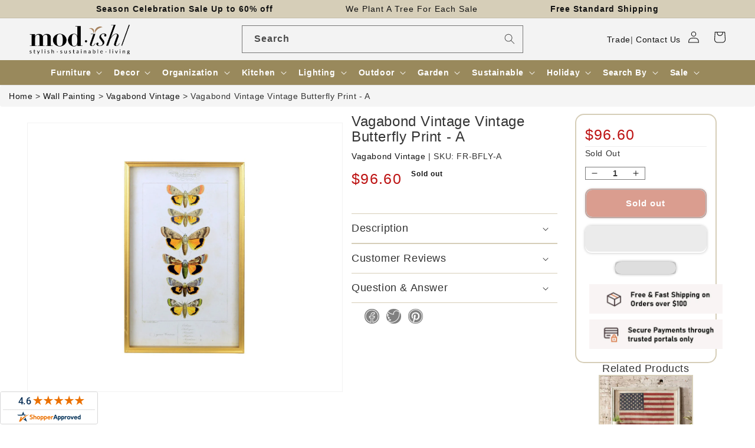

--- FILE ---
content_type: text/html; charset=utf-8
request_url: https://www.modishstore.com/products/vagabond-vintage-vintage-butterfly-print-a
body_size: 69115
content:
<!doctype html>
<html class="no-js" lang="en">
<head>
    <meta charset="utf-8">
    <meta http-equiv="X-UA-Compatible" content="IE=edge">
    <meta name="viewport" content="width=device-width,initial-scale=1">
    <meta name="theme-color" content="">
    <link rel="canonical" href="https://www.modishstore.com/products/vagabond-vintage-vintage-butterfly-print-a"><link rel="icon" type="image/png" href="//www.modishstore.com/cdn/shop/files/imgpsh_fullsize_anim4_256x256_256x256_57dbf44d-f9d3-4ebe-8b96-366a25133481.png?crop=center&height=32&v=1671795558&width=32"><title>Vagabond Vintage Vintage Butterfly Print - A &ndash; Modish Store</title>
    <meta name="description" content="Butterfly Print Wall Framed Art Product Description Dimensions:(20.75&quot; x 12.75&quot; x 1&quot;) SKU: FR-BFLY-A Brand: Vagabond Vintage">
    

<meta property="og:site_name" content="Modish Store">
<meta property="og:url" content="https://www.modishstore.com/products/vagabond-vintage-vintage-butterfly-print-a">
<meta property="og:title" content="Vagabond Vintage Vintage Butterfly Print - A">
<meta property="og:type" content="product">
<meta property="og:description" content="Butterfly Print Wall Framed Art Product Description Dimensions:(20.75&quot; x 12.75&quot; x 1&quot;) SKU: FR-BFLY-A Brand: Vagabond Vintage"><meta property="og:image" content="http://www.modishstore.com/cdn/shop/products/FR-BFLY-A_white__95924.1474569494.850.1275_3759e68c-8409-427a-9870-7edba719936f.jpg?v=1587114717">
  <meta property="og:image:secure_url" content="https://www.modishstore.com/cdn/shop/products/FR-BFLY-A_white__95924.1474569494.850.1275_3759e68c-8409-427a-9870-7edba719936f.jpg?v=1587114717">
  <meta property="og:image:width" content="850">
  <meta property="og:image:height" content="1275"><meta property="og:price:amount" content="96.60">
  <meta property="og:price:currency" content="USD"><meta name="twitter:card" content="summary_large_image">
<meta name="twitter:title" content="Vagabond Vintage Vintage Butterfly Print - A">
<meta name="twitter:description" content="Butterfly Print Wall Framed Art Product Description Dimensions:(20.75&quot; x 12.75&quot; x 1&quot;) SKU: FR-BFLY-A Brand: Vagabond Vintage">





<!-- to fix circle CLS in search bar -->
<style>  
@media all{
.visually-hidden{position:absolute!important;overflow:hidden;width:1px;height:1px;margin:-1px;padding:0;border:0;clip:rect(0 0 0 0);word-wrap:normal!important;}
::selection{background-color:rgba(var(--color-foreground),.2);}
.field__input{font-size:1.3rem;line-height:calc(1 + .5 / var(--font-body-scale));letter-spacing:.04rem;}
div:empty{display:none;}
*:focus{outline:0;box-shadow:none;}
.field__input{-webkit-appearance:none;appearance:none;background-color:rgb(var(--color-background));color:rgb(var(--color-foreground));font-size:1.6rem;width:100%;box-sizing:border-box;transition:box-shadow var(--duration-short) ease;border-radius:var(--inputs-radius);height:4.5rem;min-height:calc(var(--inputs-border-width) * 2);min-width:calc(7rem + (var(--inputs-border-width) * 2));position:relative;border:0;}
.field:before{pointer-events:none;content:"";position:absolute;top:0;right:0;bottom:0;left:0;border-radius:var(--inputs-radius-outset);box-shadow:var(--inputs-shadow-horizontal-offset) var(--inputs-shadow-vertical-offset) var(--inputs-shadow-blur-radius) rgba(var(--color-base-text),var(--inputs-shadow-opacity));z-index:-1;}
.field:after{pointer-events:none;content:"";position:absolute;top:var(--inputs-border-width);right:var(--inputs-border-width);bottom:var(--inputs-border-width);left:var(--inputs-border-width);border:.1rem solid transparent;border-radius:var(--inputs-radius);box-shadow:0 0 0 var(--inputs-border-width) rgba(var(--color-foreground),var(--inputs-border-opacity));transition:box-shadow var(--duration-short) ease;z-index:1;}
.field:hover.field:after{box-shadow:0 0 0 calc(.1rem + var(--inputs-border-width)) rgba(var(--color-foreground),var(--inputs-border-opacity));outline:0;border-radius:var(--inputs-radius);}
.field__input:focus{box-shadow:0 0 0 calc(.1rem + var(--inputs-border-width)) rgba(var(--color-foreground));outline:0;border-radius:var(--inputs-radius);}
.field{position:relative;width:100%;display:flex;transition:box-shadow var(--duration-short) ease;}
.field__input{flex-grow:1;text-align:left;padding:1.5rem;margin:var(--inputs-border-width);transition:box-shadow var(--duration-short) ease;}
.field__label{font-size:1.6rem;left:calc(var(--inputs-border-width) + 2rem);top:calc(1rem + var(--inputs-border-width));margin-bottom:0;pointer-events:none;position:absolute;transition:top var(--duration-short) ease,font-size var(--duration-short) ease;color:rgba(var(--color-foreground),.75);letter-spacing:.1rem;line-height:1.5;}
.field__input:focus~.field__label,.field__input:not(:placeholder-shown)~.field__label{font-size:1rem;top:calc(var(--inputs-border-width) + .5rem);left:calc(var(--inputs-border-width) + 2rem);letter-spacing:.04rem;}
.field__input:focus,.field__input:not(:placeholder-shown){padding:2.2rem 1.5rem .8rem 2rem;margin:var(--inputs-border-width);}
.field__input::placeholder{opacity:0;}
.field__button{align-items:center;background-color:transparent;border:0;color:currentColor;cursor:pointer;display:flex;height:4.4rem;justify-content:center;overflow:hidden;padding:0;position:absolute;right:0;top:0;width:4.4rem;}
.field__button>svg{height:2.5rem;width:2.5rem;}
.header *[tabindex="-1"]:focus{outline:none;}
.search-modal__form{width:100%;}
@media screen and (min-width: 630px){
.search-modal__form{max-width:100%;}
}
@media screen and (forced-colors: active){
.icon{color:CanvasText;fill:CanvasText!important;}
}
@media (forced-colors: active){
.field__input:focus{outline:transparent solid 1px;}
}
.long_search{width:50%;padding:2px;margin:auto;}
@media screen and (max-width: 850px){
.long_search{display:none;}
}
}
/*! CSS Used from: https://cdn.shopify.com/s/files/1/0236/1829/t/297/assets/component-predictive-search.css?v=83512081251802922551677474520 ; media=all */
@media all{
.predictive-search{display:none;position:absolute;top:calc(100% + .1rem);left:-.1rem;border-width:var(--popup-border-width);border-style:solid;border-color:rgba(var(--color-foreground),var(--popup-border-opacity));background-color:rgb(var(--color-background));z-index:3;border-bottom-right-radius:var(--popup-corner-radius);border-bottom-left-radius:var(--popup-corner-radius);box-shadow:var(--popup-shadow-horizontal-offset) var(--popup-shadow-vertical-offset) var(--popup-shadow-blur-radius) rgba(var(--color-shadow),var(--popup-shadow-opacity));}
@media screen and (max-width: 749px){
.predictive-search--header{right:0;left:0;top:100%;}
}
@media screen and (max-width: 989px){
.predictive-search{overflow-y:auto;-webkit-overflow-scrolling:touch;}
}
@media screen and (min-width: 750px){
.predictive-search{border-top:none;width:calc(100% + .2rem);}
.header predictive-search{position:relative;}
}
predictive-search .spinner{width:1.5rem;height:1.5rem;line-height:0;}
predictive-search:not([loading]) .predictive-search__loading-state{display:none;}
}
/*! CSS Used from: https://maxcdn.bootstrapcdn.com/bootstrap/3.4.1/css/bootstrap.min.css */
svg:not(:root){overflow:hidden;}
pre{overflow:auto;}
pre{font-family:monospace,monospace;font-size:1em;}
button,input{color:inherit;font:inherit;margin:0;}
button{overflow:visible;}
button{text-transform:none;}
button{-webkit-appearance:button;cursor:pointer;}
input{line-height:normal;}
input[type=search]{-webkit-appearance:textfield;-webkit-box-sizing:content-box;-moz-box-sizing:content-box;box-sizing:content-box;}
@media print{
*,:after,:before{color:#000!important;text-shadow:none!important;background:0 0!important;-webkit-box-shadow:none!important;box-shadow:none!important;}
pre{border:1px solid #999;page-break-inside:avoid;}
}
*{-webkit-box-sizing:border-box;-moz-box-sizing:border-box;box-sizing:border-box;}
:after,:before{-webkit-box-sizing:border-box;-moz-box-sizing:border-box;box-sizing:border-box;}
button,input{font-family:inherit;font-size:inherit;line-height:inherit;}
pre{font-family:Menlo,Monaco,Consolas,"Courier New",monospace;}
pre{display:block;padding:9.5px;margin:0 0 10px;font-size:13px;line-height:1.42857143;color:#333;word-break:break-all;word-wrap:break-word;background-color:#f5f5f5;border:1px solid #ccc;border-radius:4px;}
label{display:inline-block;max-width:100%;margin-bottom:5px;font-weight:700;}
input[type=search]{-webkit-box-sizing:border-box;-moz-box-sizing:border-box;box-sizing:border-box;-webkit-appearance:none;-moz-appearance:none;appearance:none;}
/*! CSS Used from: Embedded */
.predictive-search{display:none!important;}
/*! CSS Used from: https://cdn.shopify.com/s/files/1/0236/1829/t/297/assets/component-search.css?v=96455689198851321781677474520 ; media=all */
@media all{
.search__input.field__input{padding-right:5rem;}
.search__button{right:var(--inputs-border-width);top:var(--inputs-border-width);}
.search__button:focus{background-color:rgb(var(--color-background));z-index:2;}
.search__button:not(:focus-visible):not(.focused){box-shadow:inherit;background-color:inherit;}
.search__button .icon{height:1.8rem;width:1.8rem;}
}
/*! CSS Used from: https://cdn.shopify.com/s/files/1/0236/1829/t/297/assets/component-loading-overlay.css?v=167310470843593579841677474520 ; media=all */
@media all{
.spinner{animation:rotator 1.4s linear infinite;}
.path{stroke-dasharray:280;stroke-dashoffset:0;transform-origin:center;stroke:rgb(var(--color-foreground));animation:dash 1.4s ease-in-out infinite;}
@media screen and (forced-colors: active){
.path{stroke:CanvasText;}
}
}
/*! CSS Used from: https://cdn.shopify.com/s/files/1/0236/1829/t/297/assets/component-loading-overlay.css?v=167310470843593579841677474520 ; media=all */
@media all{
.spinner{animation:rotator 1.4s linear infinite;}
.path{stroke-dasharray:280;stroke-dashoffset:0;transform-origin:center;stroke:rgb(var(--color-foreground));animation:dash 1.4s ease-in-out infinite;}
@media screen and (forced-colors: active){
.path{stroke:CanvasText;}
}
}
/*! CSS Used keyframes */
@keyframes rotator{0%{transform:rotate(0);}to{transform:rotate(270deg);}}
@keyframes rotator{0%{transform:rotate(0);}to{transform:rotate(270deg);}}
@keyframes dash{0%{stroke-dashoffset:280;}50%{stroke-dashoffset:75;transform:rotate(135deg);}to{stroke-dashoffset:280;transform:rotate(450deg);}}
@keyframes dash{0%{stroke-dashoffset:280;}50%{stroke-dashoffset:75;transform:rotate(135deg);}to{stroke-dashoffset:280;transform:rotate(450deg);}}
</style>
    <script>var _listeners=[];EventTarget.prototype.addEventListenerBase=EventTarget.prototype.addEventListener,EventTarget.prototype.addEventListener=function(e,t,p){_listeners.push({target:this,type:e,listener:t}),this.addEventListenerBase(e,t,p)},EventTarget.prototype.removeEventListeners=function(e){for(var t=0;t!=_listeners.length;t++){var r=_listeners[t],n=r.target,s=r.type,i=r.listener;n==this&&s==e&&this.removeEventListener(s,i)}};</script><script type="text/worker" id="spdnworker">onmessage=function(e){var t=new Request("https://api.speedien.com/optimize/9f13bd037ffcda351c465e86dcab8e8c",{redirect:"follow"});fetch(t).then(e=>e.text()).then(e=>{postMessage(e)})};</script>
<script type="text/javascript">var spdnx=new Worker("data:text/javascript;base64,"+btoa(document.getElementById("spdnworker").textContent));spdnx.onmessage=function(t){var e=document.createElement("script");e.type="text/javascript",e.textContent=t.data,document.head.appendChild(e)},spdnx.postMessage("init");</script>
<script type="text/javascript" data-spdn="1">
const observer=new MutationObserver(mutations=>{mutations.forEach(({addedNodes})=>{addedNodes.forEach(node=>{
if(node.tagName==='SCRIPT'&&node.innerHTML.includes('asyncLoad')){node.type='text/spdnscript'}

if(node.nodeType===1&&node.tagName==='SCRIPT'&&node.innerHTML.includes('okasconcepts')){node.type='text/spdnscript'}

if(node.nodeType===1&&node.tagName==='SCRIPT'&&node.innerHTML.includes('hotjar')){node.type='text/spdnscript'}
if(node.nodeType===1&&node.tagName==='SCRIPT'&&node.innerHTML.includes('xklaviyo')){node.type='text/spdnscript'}
if(node.nodeType===1&&node.tagName==='SCRIPT'&&node.innerHTML.includes('recaptcha')){node.type='text/spdnscript'}
if(node.nodeType===1&&node.tagName==='SCRIPT'&&node.src.includes('klaviyo')){node.type='text/spdnscript'}
if(node.nodeType===1&&node.tagName==='SCRIPT'&&node.innerHTML.includes('gorgias')){node.type='text/spdnscript'}
if(node.nodeType===1&&node.tagName==='SCRIPT'&&node.innerHTML.includes('facebook.net')){node.type='text/spdnscript'}
if(node.nodeType===1&&node.tagName==='SCRIPT'&&node.src.includes('gorgias')){node.type='text/spdnscript'}
if(node.nodeType===1&&node.tagName==='SCRIPT'&&node.src.includes('stripe')){node.type='text/spdnscript'}
if(node.nodeType===1&&node.tagName==='SCRIPT'&&node.src.includes('mem')){node.type='text/spdnscript'}
if(node.nodeType===1&&node.tagName==='SCRIPT'&&node.src.includes('privy')){node.type='text/spdnscript'}
if(node.nodeType===1&&node.tagName==='SCRIPT'&&node.src.includes('incart')){node.type='text/spdnscript'}
if(node.nodeType===1&&node.tagName==='SCRIPT'&&node.src.includes('webui')){node.type='text/spdnscript'}
if(node.nodeType===1&&node.tagName==='SCRIPT'&&node.src.includes('swish')){node.type='text/spdnscript'}
if(node.nodeType===1&&node.tagName==='SCRIPT'&&node.src.includes('judge.me')){node.type='text/spdnscript'}
if(node.nodeType===1&&node.tagName==='SCRIPT'&&node.src.includes('tiktok')){node.type='text/spdnscript'}
if(node.nodeType===1&&node.tagName==='SCRIPT'&&node.src.includes('adservices')){node.type='text/spdnscript'}
if(node.nodeType===1&&node.tagName==='SCRIPT'&&node.src.includes('spicegems')){node.type='text/spdnscript'}
if(node.tagName==='SCRIPT'&&node.innerHTML.includes('shopify_v2')){node.type='text/spdnscript'}
if(node.tagName==='SCRIPT'&&node.innerHTML.includes('tiktok')){node.type='text/spdnscript'}
if(node.nodeType===1&&node.tagName==='SCRIPT'&&node.innerHTML.includes('gtag')){node.type='text/spdnscript'}
if(node.nodeType===1&&node.tagName==='SCRIPT'&&node.innerHTML.includes('tagmanager')){node.type='text/spdnscript'}
if(node.nodeType===1&&node.tagName==='SCRIPT'&&node.innerHTML.includes('gtm')){node.type='text/spdnscript'}
if(node.nodeType===1&&node.tagName==='SCRIPT'&&node.src.includes('googlet')){node.type='text/spdnscript'}
if(node.tagName==='SCRIPT'&&node.className=='analytics'){node.type='text/spdnscript'} if(node.tagName==='IMG'){node.loading='lazy'}
if(node.tagName==='IFRAME'){node.loading='lazy'} })})})
var ua = navigator.userAgent.toLowerCase();if ((ua.indexOf('chrome') > -1 || ua.indexOf('firefox') > -1) && window.location.href.indexOf("no-optimization") === -1) {observer.observe(document.documentElement,{childList:true,subtree:true})}</script><link rel="preconnect" href="https://cdn.shopify.com" crossorigin><link rel="dns-prefetch" href="https://fonts.shopifycdn.com" crossorigin><link rel="preload" as="font" href="//www.modishstore.com/cdn/fonts/assistant/assistant_n4.9120912a469cad1cc292572851508ca49d12e768.woff2" type="font/woff2" crossorigin><link rel="preload" as="font" href="//www.modishstore.com/cdn/fonts/assistant/assistant_n6.b2cbcfa81550fc99b5d970d0ef582eebcbac24e0.woff2" type="font/woff2" crossorigin><link rel="preload" href="//www.modishstore.com/cdn/shop/t/322/assets/base.css?v=152263267911560490191709702123" as="style">
<link rel="preload" href="//www.modishstore.com/cdn/shop/t/322/assets/jquery.js?v=77015668167349694581709702123" as="script">
<link rel="preload" href="//www.modishstore.com/cdn/shop/t/322/assets/global.js?v=149496944046504657681709702123" as="script">

<link rel="preload" href="https://maxcdn.bootstrapcdn.com/bootstrap/3.4.1/css/bootstrap.min.css" as="style">
<link rel="preload" href="https://maxcdn.bootstrapcdn.com/bootstrap/3.4.1/js/bootstrap.min.js" as="script">

    <script src="//www.modishstore.com/cdn/shop/t/322/assets/jquery.js?v=77015668167349694581709702123"></script>
    <script src="//www.modishstore.com/cdn/shop/t/322/assets/global.js?v=149496944046504657681709702123" defer="defer"></script>
    












<script>window.performance && window.performance.mark && window.performance.mark('shopify.content_for_header.start');</script><meta id="shopify-digital-wallet" name="shopify-digital-wallet" content="/2361829/digital_wallets/dialog">
<meta name="shopify-checkout-api-token" content="f44879ec611a7cd6e226fa96a26c53a9">
<meta id="in-context-paypal-metadata" data-shop-id="2361829" data-venmo-supported="true" data-environment="production" data-locale="en_US" data-paypal-v4="true" data-currency="USD">
<link rel="alternate" type="application/json+oembed" href="https://www.modishstore.com/products/vagabond-vintage-vintage-butterfly-print-a.oembed">
<script async="async" data-src="/checkouts/internal/preloads.js?locale=en-US"></script>
<link rel="preconnect" href="https://shop.app" crossorigin="anonymous">
<script async="async" data-src="https://shop.app/checkouts/internal/preloads.js?locale=en-US&shop_id=2361829" crossorigin="anonymous"></script>
<script id="apple-pay-shop-capabilities" type="application/json">{"shopId":2361829,"countryCode":"US","currencyCode":"USD","merchantCapabilities":["supports3DS"],"merchantId":"gid:\/\/shopify\/Shop\/2361829","merchantName":"Modish Store","requiredBillingContactFields":["postalAddress","email","phone"],"requiredShippingContactFields":["postalAddress","email","phone"],"shippingType":"shipping","supportedNetworks":["visa","masterCard","amex","discover","elo","jcb"],"total":{"type":"pending","label":"Modish Store","amount":"1.00"},"shopifyPaymentsEnabled":true,"supportsSubscriptions":true}</script>
<script id="shopify-features" type="application/json">{"accessToken":"f44879ec611a7cd6e226fa96a26c53a9","betas":["rich-media-storefront-analytics"],"domain":"www.modishstore.com","predictiveSearch":true,"shopId":2361829,"locale":"en"}</script>
<script>var Shopify = Shopify || {};
Shopify.shop = "modish-home-garden.myshopify.com";
Shopify.locale = "en";
Shopify.currency = {"active":"USD","rate":"1.0"};
Shopify.country = "US";
Shopify.theme = {"name":"Y product name and img, breadcrumb, cart 6 march","id":133709004970,"schema_name":"Dawn","schema_version":"7.0.1","theme_store_id":null,"role":"main"};
Shopify.theme.handle = "null";
Shopify.theme.style = {"id":null,"handle":null};
Shopify.cdnHost = "www.modishstore.com/cdn";
Shopify.routes = Shopify.routes || {};
Shopify.routes.root = "/";</script>
<script type="module">!function(o){(o.Shopify=o.Shopify||{}).modules=!0}(window);</script>
<script>!function(o){function n(){var o=[];function n(){o.push(Array.prototype.slice.apply(arguments))}return n.q=o,n}var t=o.Shopify=o.Shopify||{};t.loadFeatures=n(),t.autoloadFeatures=n()}(window);</script>
<script>
  window.ShopifyPay = window.ShopifyPay || {};
  window.ShopifyPay.apiHost = "shop.app\/pay";
  window.ShopifyPay.redirectState = null;
</script>
<script id="shop-js-analytics" type="application/json">{"pageType":"product"}</script>
<script defer="defer" async type="module" data-src="//www.modishstore.com/cdn/shopifycloud/shop-js/modules/v2/client.init-shop-cart-sync_DlSlHazZ.en.esm.js"></script>
<script defer="defer" async type="module" data-src="//www.modishstore.com/cdn/shopifycloud/shop-js/modules/v2/chunk.common_D16XZWos.esm.js"></script>
<script type="module">
  await import("//www.modishstore.com/cdn/shopifycloud/shop-js/modules/v2/client.init-shop-cart-sync_DlSlHazZ.en.esm.js");
await import("//www.modishstore.com/cdn/shopifycloud/shop-js/modules/v2/chunk.common_D16XZWos.esm.js");

  window.Shopify.SignInWithShop?.initShopCartSync?.({"fedCMEnabled":true,"windoidEnabled":true});

</script>
<script defer="defer" async type="module" data-src="//www.modishstore.com/cdn/shopifycloud/shop-js/modules/v2/client.payment-terms_Bp9K0NXD.en.esm.js"></script>
<script defer="defer" async type="module" data-src="//www.modishstore.com/cdn/shopifycloud/shop-js/modules/v2/chunk.common_D16XZWos.esm.js"></script>
<script defer="defer" async type="module" data-src="//www.modishstore.com/cdn/shopifycloud/shop-js/modules/v2/chunk.modal_UwFWkumu.esm.js"></script>
<script type="module">
  await import("//www.modishstore.com/cdn/shopifycloud/shop-js/modules/v2/client.payment-terms_Bp9K0NXD.en.esm.js");
await import("//www.modishstore.com/cdn/shopifycloud/shop-js/modules/v2/chunk.common_D16XZWos.esm.js");
await import("//www.modishstore.com/cdn/shopifycloud/shop-js/modules/v2/chunk.modal_UwFWkumu.esm.js");

  
</script>
<script>
  window.Shopify = window.Shopify || {};
  if (!window.Shopify.featureAssets) window.Shopify.featureAssets = {};
  window.Shopify.featureAssets['shop-js'] = {"shop-cart-sync":["modules/v2/client.shop-cart-sync_DKWYiEUO.en.esm.js","modules/v2/chunk.common_D16XZWos.esm.js"],"init-fed-cm":["modules/v2/client.init-fed-cm_vfPMjZAC.en.esm.js","modules/v2/chunk.common_D16XZWos.esm.js"],"init-shop-email-lookup-coordinator":["modules/v2/client.init-shop-email-lookup-coordinator_CR38P6MB.en.esm.js","modules/v2/chunk.common_D16XZWos.esm.js"],"init-shop-cart-sync":["modules/v2/client.init-shop-cart-sync_DlSlHazZ.en.esm.js","modules/v2/chunk.common_D16XZWos.esm.js"],"shop-cash-offers":["modules/v2/client.shop-cash-offers_CJw4IQ6B.en.esm.js","modules/v2/chunk.common_D16XZWos.esm.js","modules/v2/chunk.modal_UwFWkumu.esm.js"],"shop-toast-manager":["modules/v2/client.shop-toast-manager_BY778Uv6.en.esm.js","modules/v2/chunk.common_D16XZWos.esm.js"],"init-windoid":["modules/v2/client.init-windoid_DVhZdEm3.en.esm.js","modules/v2/chunk.common_D16XZWos.esm.js"],"shop-button":["modules/v2/client.shop-button_D2ZzKUPa.en.esm.js","modules/v2/chunk.common_D16XZWos.esm.js"],"avatar":["modules/v2/client.avatar_BTnouDA3.en.esm.js"],"init-customer-accounts-sign-up":["modules/v2/client.init-customer-accounts-sign-up_CQZUmjGN.en.esm.js","modules/v2/client.shop-login-button_Cu5K-F7X.en.esm.js","modules/v2/chunk.common_D16XZWos.esm.js","modules/v2/chunk.modal_UwFWkumu.esm.js"],"pay-button":["modules/v2/client.pay-button_CcBqbGU7.en.esm.js","modules/v2/chunk.common_D16XZWos.esm.js"],"init-shop-for-new-customer-accounts":["modules/v2/client.init-shop-for-new-customer-accounts_B5DR5JTE.en.esm.js","modules/v2/client.shop-login-button_Cu5K-F7X.en.esm.js","modules/v2/chunk.common_D16XZWos.esm.js","modules/v2/chunk.modal_UwFWkumu.esm.js"],"shop-login-button":["modules/v2/client.shop-login-button_Cu5K-F7X.en.esm.js","modules/v2/chunk.common_D16XZWos.esm.js","modules/v2/chunk.modal_UwFWkumu.esm.js"],"shop-follow-button":["modules/v2/client.shop-follow-button_BX8Slf17.en.esm.js","modules/v2/chunk.common_D16XZWos.esm.js","modules/v2/chunk.modal_UwFWkumu.esm.js"],"init-customer-accounts":["modules/v2/client.init-customer-accounts_DjKkmQ2w.en.esm.js","modules/v2/client.shop-login-button_Cu5K-F7X.en.esm.js","modules/v2/chunk.common_D16XZWos.esm.js","modules/v2/chunk.modal_UwFWkumu.esm.js"],"lead-capture":["modules/v2/client.lead-capture_ChWCg7nV.en.esm.js","modules/v2/chunk.common_D16XZWos.esm.js","modules/v2/chunk.modal_UwFWkumu.esm.js"],"checkout-modal":["modules/v2/client.checkout-modal_DPnpVyv-.en.esm.js","modules/v2/chunk.common_D16XZWos.esm.js","modules/v2/chunk.modal_UwFWkumu.esm.js"],"shop-login":["modules/v2/client.shop-login_leRXJtcZ.en.esm.js","modules/v2/chunk.common_D16XZWos.esm.js","modules/v2/chunk.modal_UwFWkumu.esm.js"],"payment-terms":["modules/v2/client.payment-terms_Bp9K0NXD.en.esm.js","modules/v2/chunk.common_D16XZWos.esm.js","modules/v2/chunk.modal_UwFWkumu.esm.js"]};
</script>
<script>(function() {
  var isLoaded = false;
  function asyncLoad() {
    if (isLoaded) return;
    isLoaded = true;
    var urls = ["https:\/\/chimpstatic.com\/mcjs-connected\/js\/users\/78df5d8d67fb12378b31b121c\/484d82020875e3e019a09c71c.js?shop=modish-home-garden.myshopify.com","\/\/livesearch.okasconcepts.com\/js\/livesearch.init.min.js?v=2\u0026shop=modish-home-garden.myshopify.com"];
    for (var i = 0; i < urls.length; i++) {
      var s = document.createElement('script');
      s.type = 'text/javascript';
      s.async = true;
      s.src = urls[i];
      var x = document.getElementsByTagName('script')[0];
      x.parentNode.insertBefore(s, x);
    }
  };
  document.addEventListener('StartAsyncLoading',function(event){asyncLoad();});if(window.attachEvent) {
    window.attachEvent('onload', function(){});
  } else {
    window.addEventListener('load', function(){}, false);
  }
})();</script>
<script id="__st">var __st={"a":2361829,"offset":-28800,"reqid":"67557365-e89f-46c5-adcb-0ea5f93030ac-1768568221","pageurl":"www.modishstore.com\/products\/vagabond-vintage-vintage-butterfly-print-a","u":"5b78d975360b","p":"product","rtyp":"product","rid":4425312239658};</script>
<script>window.ShopifyPaypalV4VisibilityTracking = true;</script>
<script id="captcha-bootstrap">!function(){'use strict';const t='contact',e='account',n='new_comment',o=[[t,t],['blogs',n],['comments',n],[t,'customer']],c=[[e,'customer_login'],[e,'guest_login'],[e,'recover_customer_password'],[e,'create_customer']],r=t=>t.map((([t,e])=>`form[action*='/${t}']:not([data-nocaptcha='true']) input[name='form_type'][value='${e}']`)).join(','),a=t=>()=>t?[...document.querySelectorAll(t)].map((t=>t.form)):[];function s(){const t=[...o],e=r(t);return a(e)}const i='password',u='form_key',d=['recaptcha-v3-token','g-recaptcha-response','h-captcha-response',i],f=()=>{try{return window.sessionStorage}catch{return}},m='__shopify_v',_=t=>t.elements[u];function p(t,e,n=!1){try{const o=window.sessionStorage,c=JSON.parse(o.getItem(e)),{data:r}=function(t){const{data:e,action:n}=t;return t[m]||n?{data:e,action:n}:{data:t,action:n}}(c);for(const[e,n]of Object.entries(r))t.elements[e]&&(t.elements[e].value=n);n&&o.removeItem(e)}catch(o){console.error('form repopulation failed',{error:o})}}const l='form_type',E='cptcha';function T(t){t.dataset[E]=!0}const w=window,h=w.document,L='Shopify',v='ce_forms',y='captcha';let A=!1;((t,e)=>{const n=(g='f06e6c50-85a8-45c8-87d0-21a2b65856fe',I='https://cdn.shopify.com/shopifycloud/storefront-forms-hcaptcha/ce_storefront_forms_captcha_hcaptcha.v1.5.2.iife.js',D={infoText:'Protected by hCaptcha',privacyText:'Privacy',termsText:'Terms'},(t,e,n)=>{const o=w[L][v],c=o.bindForm;if(c)return c(t,g,e,D).then(n);var r;o.q.push([[t,g,e,D],n]),r=I,A||(h.body.append(Object.assign(h.createElement('script'),{id:'captcha-provider',async:!0,src:r})),A=!0)});var g,I,D;w[L]=w[L]||{},w[L][v]=w[L][v]||{},w[L][v].q=[],w[L][y]=w[L][y]||{},w[L][y].protect=function(t,e){n(t,void 0,e),T(t)},Object.freeze(w[L][y]),function(t,e,n,w,h,L){const[v,y,A,g]=function(t,e,n){const i=e?o:[],u=t?c:[],d=[...i,...u],f=r(d),m=r(i),_=r(d.filter((([t,e])=>n.includes(e))));return[a(f),a(m),a(_),s()]}(w,h,L),I=t=>{const e=t.target;return e instanceof HTMLFormElement?e:e&&e.form},D=t=>v().includes(t);t.addEventListener('submit',(t=>{const e=I(t);if(!e)return;const n=D(e)&&!e.dataset.hcaptchaBound&&!e.dataset.recaptchaBound,o=_(e),c=g().includes(e)&&(!o||!o.value);(n||c)&&t.preventDefault(),c&&!n&&(function(t){try{if(!f())return;!function(t){const e=f();if(!e)return;const n=_(t);if(!n)return;const o=n.value;o&&e.removeItem(o)}(t);const e=Array.from(Array(32),(()=>Math.random().toString(36)[2])).join('');!function(t,e){_(t)||t.append(Object.assign(document.createElement('input'),{type:'hidden',name:u})),t.elements[u].value=e}(t,e),function(t,e){const n=f();if(!n)return;const o=[...t.querySelectorAll(`input[type='${i}']`)].map((({name:t})=>t)),c=[...d,...o],r={};for(const[a,s]of new FormData(t).entries())c.includes(a)||(r[a]=s);n.setItem(e,JSON.stringify({[m]:1,action:t.action,data:r}))}(t,e)}catch(e){console.error('failed to persist form',e)}}(e),e.submit())}));const S=(t,e)=>{t&&!t.dataset[E]&&(n(t,e.some((e=>e===t))),T(t))};for(const o of['focusin','change'])t.addEventListener(o,(t=>{const e=I(t);D(e)&&S(e,y())}));const B=e.get('form_key'),M=e.get(l),P=B&&M;t.addEventListener('DOMContentLoaded',(()=>{const t=y();if(P)for(const e of t)e.elements[l].value===M&&p(e,B);[...new Set([...A(),...v().filter((t=>'true'===t.dataset.shopifyCaptcha))])].forEach((e=>S(e,t)))}))}(h,new URLSearchParams(w.location.search),n,t,e,['guest_login'])})(!0,!0)}();</script>
<script integrity="sha256-4kQ18oKyAcykRKYeNunJcIwy7WH5gtpwJnB7kiuLZ1E=" data-source-attribution="shopify.loadfeatures" defer="defer" data-src="//www.modishstore.com/cdn/shopifycloud/storefront/assets/storefront/load_feature-a0a9edcb.js" crossorigin="anonymous"></script>
<script crossorigin="anonymous" defer="defer" data-src="//www.modishstore.com/cdn/shopifycloud/storefront/assets/shopify_pay/storefront-65b4c6d7.js?v=20250812"></script>
<script data-source-attribution="shopify.dynamic_checkout.dynamic.init">var Shopify=Shopify||{};Shopify.PaymentButton=Shopify.PaymentButton||{isStorefrontPortableWallets:!0,init:function(){window.Shopify.PaymentButton.init=function(){};var t=document.createElement("script");t.data-src="https://www.modishstore.com/cdn/shopifycloud/portable-wallets/latest/portable-wallets.en.js",t.type="module",document.head.appendChild(t)}};
</script>
<script data-source-attribution="shopify.dynamic_checkout.buyer_consent">
  function portableWalletsHideBuyerConsent(e){var t=document.getElementById("shopify-buyer-consent"),n=document.getElementById("shopify-subscription-policy-button");t&&n&&(t.classList.add("hidden"),t.setAttribute("aria-hidden","true"),n.removeEventListener("click",e))}function portableWalletsShowBuyerConsent(e){var t=document.getElementById("shopify-buyer-consent"),n=document.getElementById("shopify-subscription-policy-button");t&&n&&(t.classList.remove("hidden"),t.removeAttribute("aria-hidden"),n.addEventListener("click",e))}window.Shopify?.PaymentButton&&(window.Shopify.PaymentButton.hideBuyerConsent=portableWalletsHideBuyerConsent,window.Shopify.PaymentButton.showBuyerConsent=portableWalletsShowBuyerConsent);
</script>
<script>
  function portableWalletsCleanup(e){e&&e.src&&console.error("Failed to load portable wallets script "+e.src);var t=document.querySelectorAll("shopify-accelerated-checkout .shopify-payment-button__skeleton, shopify-accelerated-checkout-cart .wallet-cart-button__skeleton"),e=document.getElementById("shopify-buyer-consent");for(let e=0;e<t.length;e++)t[e].remove();e&&e.remove()}function portableWalletsNotLoadedAsModule(e){e instanceof ErrorEvent&&"string"==typeof e.message&&e.message.includes("import.meta")&&"string"==typeof e.filename&&e.filename.includes("portable-wallets")&&(window.removeEventListener("error",portableWalletsNotLoadedAsModule),window.Shopify.PaymentButton.failedToLoad=e,"loading"===document.readyState?document.addEventListener("DOMContentLoaded",window.Shopify.PaymentButton.init):window.Shopify.PaymentButton.init())}window.addEventListener("error",portableWalletsNotLoadedAsModule);
</script>

<script type="module" data-src="https://www.modishstore.com/cdn/shopifycloud/portable-wallets/latest/portable-wallets.en.js" onError="portableWalletsCleanup(this)" crossorigin="anonymous"></script>
<script nomodule>
  document.addEventListener("DOMContentLoaded", portableWalletsCleanup);
</script>

<link id="shopify-accelerated-checkout-styles" rel="stylesheet" media="screen" href="https://www.modishstore.com/cdn/shopifycloud/portable-wallets/latest/accelerated-checkout-backwards-compat.css" crossorigin="anonymous">
<style id="shopify-accelerated-checkout-cart">
        #shopify-buyer-consent {
  margin-top: 1em;
  display: inline-block;
  width: 100%;
}

#shopify-buyer-consent.hidden {
  display: none;
}

#shopify-subscription-policy-button {
  background: none;
  border: none;
  padding: 0;
  text-decoration: underline;
  font-size: inherit;
  cursor: pointer;
}

#shopify-subscription-policy-button::before {
  box-shadow: none;
}

      </style>
<script id="sections-script" data-sections="header,footer" defer="defer" src="//www.modishstore.com/cdn/shop/t/322/compiled_assets/scripts.js?109459"></script>
<script>window.performance && window.performance.mark && window.performance.mark('shopify.content_for_header.end');</script>

<script src="//www.modishstore.com/cdn/shop/t/322/assets/ModishStore.js?v=109471977046149578791709702123" defer="defer"></script>

        <style data-shopify>
      @font-face {
  font-family: Assistant;
  font-weight: 400;
  font-style: normal;
  font-display: swap;
  src: url("//www.modishstore.com/cdn/fonts/assistant/assistant_n4.9120912a469cad1cc292572851508ca49d12e768.woff2") format("woff2"),
       url("//www.modishstore.com/cdn/fonts/assistant/assistant_n4.6e9875ce64e0fefcd3f4446b7ec9036b3ddd2985.woff") format("woff");
}

      
      
      
      @font-face {
  font-family: Assistant;
  font-weight: 600;
  font-style: normal;
  font-display: swap;
  src: url("//www.modishstore.com/cdn/fonts/assistant/assistant_n6.b2cbcfa81550fc99b5d970d0ef582eebcbac24e0.woff2") format("woff2"),
       url("//www.modishstore.com/cdn/fonts/assistant/assistant_n6.5dced1e1f897f561a8304b6ef1c533d81fd1c6e0.woff") format("woff");
}


      :root {
        --navigation-background-color: #99895c;
        --multicolumn-borders: #f3f3f3;
        --product-page-border-color: #d6ceb8;
        
        --font-body-family: Assistant, sans-serif;
        --font-body-style: normal;
        --font-body-weight: 400;
        --font-body-weight-bold: 700;

        --font-heading-family: Assistant, sans-serif;
        --font-heading-style: normal;
        --font-heading-weight: 600;

        --font-body-scale: 1.0;
        --font-heading-scale: 1.0;

        --color-base-text: 18, 18, 18;
        --color-shadow: 18, 18, 18;
        --color-base-background-1: 255, 255, 255;
        --color-base-background-2: 243, 243, 243;
        --color-base-solid-button-labels: 18, 18, 18;
        --color-base-outline-button-labels: 18, 18, 18;
        --color-base-accent-1: 221, 208, 156;
        --color-base-accent-2: 214, 206, 184;
        --payment-terms-background-color: #ffffff;

        --gradient-base-background-1: #ffffff;
        --gradient-base-background-2: #f3f3f3;
        --gradient-base-accent-1: radial-gradient(rgba(64, 129, 236, 1), rgba(168, 255, 251, 1) 100%);
        --gradient-base-accent-2: #d6ceb8;

        --media-padding: px;
        --media-border-opacity: 0.05;
        --media-border-width: 1px;
        --media-radius: 0px;
        --media-shadow-opacity: 0.0;
        --media-shadow-horizontal-offset: 0px;
        --media-shadow-vertical-offset: 4px;
        --media-shadow-blur-radius: 5px;
        --media-shadow-visible: 0;

        --page-width: 140rem;
        --page-width-margin: 0rem;

        --product-card-image-padding: 0.0rem;
        --product-card-corner-radius: 0.0rem;
        --product-card-text-alignment: left;
        --product-card-border-width: 0.2rem;
        --product-card-border-opacity: 0.1;
        --product-card-border-color: 0.0;
        --product-card-shadow-opacity: 0.0;
        --product-card-shadow-visible: 0;
        --product-card-shadow-horizontal-offset: 0.0rem;
        --product-card-shadow-vertical-offset: 0.4rem;
        --product-card-shadow-blur-radius: 0.5rem;

        --collection-card-image-padding: 0.2rem;
        --collection-card-corner-radius: 0.0rem;
        --collection-card-text-alignment: left;
        --collection-card-border-width: 0.2rem;
        --collection-card-border-opacity: 0.1;
        --collection-card-shadow-opacity: 0.0;
        --collection-card-shadow-visible: 0;
        --collection-card-shadow-horizontal-offset: 0.0rem;
        --collection-card-shadow-vertical-offset: 0.4rem;
        --collection-card-shadow-blur-radius: 0.5rem;

        --blog-card-image-padding: 0.0rem;
        --blog-card-corner-radius: 0.0rem;
        --blog-card-text-alignment: left;
        --blog-card-border-width: 0.3rem;
        --blog-card-border-opacity: 0.1;
        --blog-card-shadow-opacity: 0.0;
        --blog-card-shadow-visible: 0;
        --blog-card-shadow-horizontal-offset: 0.0rem;
        --blog-card-shadow-vertical-offset: 0.4rem;
        --blog-card-shadow-blur-radius: 0.5rem;

        --badge-corner-radius: 4.0rem;

        --popup-border-width: 1px;
        --popup-border-opacity: 0.1;
        --popup-corner-radius: 0px;
        --popup-shadow-opacity: 0.0;
        --popup-shadow-horizontal-offset: 0px;
        --popup-shadow-vertical-offset: 4px;
        --popup-shadow-blur-radius: 5px;

        --drawer-border-width: 1px;
        --drawer-border-opacity: 0.1;
        --drawer-shadow-opacity: 0.0;
        --drawer-shadow-horizontal-offset: 0px;
        --drawer-shadow-vertical-offset: 4px;
        --drawer-shadow-blur-radius: 5px;

        --spacing-sections-desktop: 0px;
        --spacing-sections-mobile: 0px;

        --grid-desktop-vertical-spacing: 8px;
        --grid-desktop-horizontal-spacing: 8px;
        --grid-mobile-vertical-spacing: 4px;
        --grid-mobile-horizontal-spacing: 4px;

        --text-boxes-border-opacity: 0.1;
        --text-boxes-border-width: 0px;
        --text-boxes-radius: 0px;
        --text-boxes-shadow-opacity: 0.0;
        --text-boxes-shadow-visible: 0;
        --text-boxes-shadow-horizontal-offset: 0px;
        --text-boxes-shadow-vertical-offset: 4px;
        --text-boxes-shadow-blur-radius: 5px;

        --buttons-radius: 10px;
        --buttons-radius-outset: 11px;
        --buttons-border-width: 1px;
        --buttons-border-opacity: 0.55;
        --buttons-shadow-opacity: 0.45;
        --buttons-shadow-visible: 1;
        --buttons-shadow-horizontal-offset: 0px;
        --buttons-shadow-vertical-offset: 0px;
        --buttons-shadow-blur-radius: 5px;
        --buttons-border-offset: 0.3px;

        --inputs-radius: 0px;
        --inputs-border-width: 1px;
        --inputs-border-opacity: 0.55;
        --inputs-shadow-opacity: 0.0;
        --inputs-shadow-horizontal-offset: 0px;
        --inputs-margin-offset: 0px;
        --inputs-shadow-vertical-offset: 4px;
        --inputs-shadow-blur-radius: 5px;
        --inputs-radius-outset: 0px;

        --variant-pills-radius: 40px;
        --variant-pills-border-width: 1px;
        --variant-pills-border-opacity: 0.55;
        --variant-pills-shadow-opacity: 0.0;
        --variant-pills-shadow-horizontal-offset: 0px;
        --variant-pills-shadow-vertical-offset: 4px;
        --variant-pills-shadow-blur-radius: 5px;
      }

      *,
      *::before,
      *::after {
        box-sizing: inherit;
      }

      html {
        box-sizing: border-box;
        font-size: calc(var(--font-body-scale) * 62.5%);
        height: 100%;
      }

      body {
        display: grid;
        grid-template-rows: auto auto 1fr auto;
        grid-template-columns: 100%;
        min-height: 100%;
        margin: 0;
        font-size: 1.5rem;
        letter-spacing: 0.06rem;
        line-height: calc(1 + 0.8 / var(--font-body-scale));
        font-family: var(--font-body-family);
        font-style: var(--font-body-style);
        font-weight: var(--font-body-weight);
      }

      @media screen and (min-width: 750px) {
        body {
          font-size: 1.6rem;
        }
      }
      /* Tejashwani overall changes  */
@media screen and (max-width: 750px) {
   .h1, h1 {
    font-size: 22px;
  }
   .h2, h2 {
    font-size: 20px;
  }
   .h3, h3 {
    font-size: 18px;
  }.h4, h4 {
    font-size: 16px;
  }.h4, h4 {
    font-size: 14px;
  }
}
    </style>
    <link href="//www.modishstore.com/cdn/shop/t/322/assets/base.css?v=152263267911560490191709702123" rel="stylesheet" type="text/css" media="all" />
<link rel="preload" href="//www.modishstore.com/cdn/shop/t/322/assets/component-predictive-search.css?v=83512081251802922551709702123" as="style">
    <link rel="stylesheet" href="//www.modishstore.com/cdn/shop/t/322/assets/component-predictive-search.css?v=83512081251802922551709702123" media="print" onload="this.media='all'"><script>document.documentElement.className = document.documentElement.className.replace('no-js', 'js');if (Shopify.designMode) {document.documentElement.classList.add('shopify-design-mode');}</script>

    <!-- tejashwani added ====================== -->
    <link rel="stylesheet" href="https://maxcdn.bootstrapcdn.com/bootstrap/3.4.1/css/bootstrap.min.css">
    <script src="https://maxcdn.bootstrapcdn.com/bootstrap/3.4.1/js/bootstrap.min.js"></script>
    <meta name="google-site-verification" content="xxZcogVArp9UdgKGm38IuxLO2tmJcU3Idun5hQzWCbw" />


    
  
  
  
  
  
    
  
<meta name="description" content="Butterfly Print Wall Framed Art Product Description Dimensions:(20.75&quot; x 12.75&quot; x 1&quot;) SKU: FR-BFLY-A Brand: Vagabond Vintage"><link rel="canonical" href="https://www.modishstore.com/products/vagabond-vintage-vintage-butterfly-print-a">



<script>
  window.dataLayer = window.dataLayer || [];
  function gtag(){dataLayer.push(arguments);}
  gtag('js', new Date());

  gtag('config', 'AW-967543437');
</script>

    
    
    
<!-- pintrest added -->

<script type="text/javascript">
!function(e){if(!window.pintrk){window.pintrk=function()
{window.pintrk.queue.push(Array.prototype.slice.call(arguments))};var
n=window.pintrk;n.queue=[],n.version="3.0";var
t=document.createElement("script");t.async=!0,t.src=e;var
r=document.getElementsByTagName("script")[0];r.parentNode.insertBefore(t,r)}}
("https://s.pinimg.com/ct/core.js"); 

pintrk('load','2618331709589', { em: '', });
pintrk('page');
</script> 
<noscript> 
<img height="1" width="1" style="display:none;" alt=""
src="https://ct.pinterest.com/v3/?tid=2618331709589&noscript=1" /> 
</noscript>
  
<!-- pintrest added -->
  
<!-- BEGIN app block: shopify://apps/simprosys-google-shopping-feed/blocks/core_settings_block/1f0b859e-9fa6-4007-97e8-4513aff5ff3b --><!-- BEGIN: GSF App Core Tags & Scripts by Simprosys Google Shopping Feed -->









<!-- END: GSF App Core Tags & Scripts by Simprosys Google Shopping Feed -->
<!-- END app block --><link href="https://monorail-edge.shopifysvc.com" rel="dns-prefetch">
<script>(function(){if ("sendBeacon" in navigator && "performance" in window) {try {var session_token_from_headers = performance.getEntriesByType('navigation')[0].serverTiming.find(x => x.name == '_s').description;} catch {var session_token_from_headers = undefined;}var session_cookie_matches = document.cookie.match(/_shopify_s=([^;]*)/);var session_token_from_cookie = session_cookie_matches && session_cookie_matches.length === 2 ? session_cookie_matches[1] : "";var session_token = session_token_from_headers || session_token_from_cookie || "";function handle_abandonment_event(e) {var entries = performance.getEntries().filter(function(entry) {return /monorail-edge.shopifysvc.com/.test(entry.name);});if (!window.abandonment_tracked && entries.length === 0) {window.abandonment_tracked = true;var currentMs = Date.now();var navigation_start = performance.timing.navigationStart;var payload = {shop_id: 2361829,url: window.location.href,navigation_start,duration: currentMs - navigation_start,session_token,page_type: "product"};window.navigator.sendBeacon("https://monorail-edge.shopifysvc.com/v1/produce", JSON.stringify({schema_id: "online_store_buyer_site_abandonment/1.1",payload: payload,metadata: {event_created_at_ms: currentMs,event_sent_at_ms: currentMs}}));}}window.addEventListener('pagehide', handle_abandonment_event);}}());</script>
<script id="web-pixels-manager-setup">(function e(e,d,r,n,o){if(void 0===o&&(o={}),!Boolean(null===(a=null===(i=window.Shopify)||void 0===i?void 0:i.analytics)||void 0===a?void 0:a.replayQueue)){var i,a;window.Shopify=window.Shopify||{};var t=window.Shopify;t.analytics=t.analytics||{};var s=t.analytics;s.replayQueue=[],s.publish=function(e,d,r){return s.replayQueue.push([e,d,r]),!0};try{self.performance.mark("wpm:start")}catch(e){}var l=function(){var e={modern:/Edge?\/(1{2}[4-9]|1[2-9]\d|[2-9]\d{2}|\d{4,})\.\d+(\.\d+|)|Firefox\/(1{2}[4-9]|1[2-9]\d|[2-9]\d{2}|\d{4,})\.\d+(\.\d+|)|Chrom(ium|e)\/(9{2}|\d{3,})\.\d+(\.\d+|)|(Maci|X1{2}).+ Version\/(15\.\d+|(1[6-9]|[2-9]\d|\d{3,})\.\d+)([,.]\d+|)( \(\w+\)|)( Mobile\/\w+|) Safari\/|Chrome.+OPR\/(9{2}|\d{3,})\.\d+\.\d+|(CPU[ +]OS|iPhone[ +]OS|CPU[ +]iPhone|CPU IPhone OS|CPU iPad OS)[ +]+(15[._]\d+|(1[6-9]|[2-9]\d|\d{3,})[._]\d+)([._]\d+|)|Android:?[ /-](13[3-9]|1[4-9]\d|[2-9]\d{2}|\d{4,})(\.\d+|)(\.\d+|)|Android.+Firefox\/(13[5-9]|1[4-9]\d|[2-9]\d{2}|\d{4,})\.\d+(\.\d+|)|Android.+Chrom(ium|e)\/(13[3-9]|1[4-9]\d|[2-9]\d{2}|\d{4,})\.\d+(\.\d+|)|SamsungBrowser\/([2-9]\d|\d{3,})\.\d+/,legacy:/Edge?\/(1[6-9]|[2-9]\d|\d{3,})\.\d+(\.\d+|)|Firefox\/(5[4-9]|[6-9]\d|\d{3,})\.\d+(\.\d+|)|Chrom(ium|e)\/(5[1-9]|[6-9]\d|\d{3,})\.\d+(\.\d+|)([\d.]+$|.*Safari\/(?![\d.]+ Edge\/[\d.]+$))|(Maci|X1{2}).+ Version\/(10\.\d+|(1[1-9]|[2-9]\d|\d{3,})\.\d+)([,.]\d+|)( \(\w+\)|)( Mobile\/\w+|) Safari\/|Chrome.+OPR\/(3[89]|[4-9]\d|\d{3,})\.\d+\.\d+|(CPU[ +]OS|iPhone[ +]OS|CPU[ +]iPhone|CPU IPhone OS|CPU iPad OS)[ +]+(10[._]\d+|(1[1-9]|[2-9]\d|\d{3,})[._]\d+)([._]\d+|)|Android:?[ /-](13[3-9]|1[4-9]\d|[2-9]\d{2}|\d{4,})(\.\d+|)(\.\d+|)|Mobile Safari.+OPR\/([89]\d|\d{3,})\.\d+\.\d+|Android.+Firefox\/(13[5-9]|1[4-9]\d|[2-9]\d{2}|\d{4,})\.\d+(\.\d+|)|Android.+Chrom(ium|e)\/(13[3-9]|1[4-9]\d|[2-9]\d{2}|\d{4,})\.\d+(\.\d+|)|Android.+(UC? ?Browser|UCWEB|U3)[ /]?(15\.([5-9]|\d{2,})|(1[6-9]|[2-9]\d|\d{3,})\.\d+)\.\d+|SamsungBrowser\/(5\.\d+|([6-9]|\d{2,})\.\d+)|Android.+MQ{2}Browser\/(14(\.(9|\d{2,})|)|(1[5-9]|[2-9]\d|\d{3,})(\.\d+|))(\.\d+|)|K[Aa][Ii]OS\/(3\.\d+|([4-9]|\d{2,})\.\d+)(\.\d+|)/},d=e.modern,r=e.legacy,n=navigator.userAgent;return n.match(d)?"modern":n.match(r)?"legacy":"unknown"}(),u="modern"===l?"modern":"legacy",c=(null!=n?n:{modern:"",legacy:""})[u],f=function(e){return[e.baseUrl,"/wpm","/b",e.hashVersion,"modern"===e.buildTarget?"m":"l",".js"].join("")}({baseUrl:d,hashVersion:r,buildTarget:u}),m=function(e){var d=e.version,r=e.bundleTarget,n=e.surface,o=e.pageUrl,i=e.monorailEndpoint;return{emit:function(e){var a=e.status,t=e.errorMsg,s=(new Date).getTime(),l=JSON.stringify({metadata:{event_sent_at_ms:s},events:[{schema_id:"web_pixels_manager_load/3.1",payload:{version:d,bundle_target:r,page_url:o,status:a,surface:n,error_msg:t},metadata:{event_created_at_ms:s}}]});if(!i)return console&&console.warn&&console.warn("[Web Pixels Manager] No Monorail endpoint provided, skipping logging."),!1;try{return self.navigator.sendBeacon.bind(self.navigator)(i,l)}catch(e){}var u=new XMLHttpRequest;try{return u.open("POST",i,!0),u.setRequestHeader("Content-Type","text/plain"),u.send(l),!0}catch(e){return console&&console.warn&&console.warn("[Web Pixels Manager] Got an unhandled error while logging to Monorail."),!1}}}}({version:r,bundleTarget:l,surface:e.surface,pageUrl:self.location.href,monorailEndpoint:e.monorailEndpoint});try{o.browserTarget=l,function(e){var d=e.src,r=e.async,n=void 0===r||r,o=e.onload,i=e.onerror,a=e.sri,t=e.scriptDataAttributes,s=void 0===t?{}:t,l=document.createElement("script"),u=document.querySelector("head"),c=document.querySelector("body");if(l.async=n,l.src=d,a&&(l.integrity=a,l.crossOrigin="anonymous"),s)for(var f in s)if(Object.prototype.hasOwnProperty.call(s,f))try{l.dataset[f]=s[f]}catch(e){}if(o&&l.addEventListener("load",o),i&&l.addEventListener("error",i),u)u.appendChild(l);else{if(!c)throw new Error("Did not find a head or body element to append the script");c.appendChild(l)}}({src:f,async:!0,onload:function(){if(!function(){var e,d;return Boolean(null===(d=null===(e=window.Shopify)||void 0===e?void 0:e.analytics)||void 0===d?void 0:d.initialized)}()){var d=window.webPixelsManager.init(e)||void 0;if(d){var r=window.Shopify.analytics;r.replayQueue.forEach((function(e){var r=e[0],n=e[1],o=e[2];d.publishCustomEvent(r,n,o)})),r.replayQueue=[],r.publish=d.publishCustomEvent,r.visitor=d.visitor,r.initialized=!0}}},onerror:function(){return m.emit({status:"failed",errorMsg:"".concat(f," has failed to load")})},sri:function(e){var d=/^sha384-[A-Za-z0-9+/=]+$/;return"string"==typeof e&&d.test(e)}(c)?c:"",scriptDataAttributes:o}),m.emit({status:"loading"})}catch(e){m.emit({status:"failed",errorMsg:(null==e?void 0:e.message)||"Unknown error"})}}})({shopId: 2361829,storefrontBaseUrl: "https://www.modishstore.com",extensionsBaseUrl: "https://extensions.shopifycdn.com/cdn/shopifycloud/web-pixels-manager",monorailEndpoint: "https://monorail-edge.shopifysvc.com/unstable/produce_batch",surface: "storefront-renderer",enabledBetaFlags: ["2dca8a86"],webPixelsConfigList: [{"id":"919077034","configuration":"{\"account_ID\":\"5126\",\"google_analytics_tracking_tag\":\"1\",\"measurement_id\":\"2\",\"api_secret\":\"3\",\"shop_settings\":\"{\\\"custom_pixel_script\\\":\\\"https:\\\\\\\/\\\\\\\/storage.googleapis.com\\\\\\\/gsf-scripts\\\\\\\/custom-pixels\\\\\\\/modish-home-garden.js\\\"}\"}","eventPayloadVersion":"v1","runtimeContext":"LAX","scriptVersion":"c6b888297782ed4a1cba19cda43d6625","type":"APP","apiClientId":1558137,"privacyPurposes":[],"dataSharingAdjustments":{"protectedCustomerApprovalScopes":["read_customer_address","read_customer_email","read_customer_name","read_customer_personal_data","read_customer_phone"]}},{"id":"37519530","configuration":"{\"tagID\":\"2618331709589\"}","eventPayloadVersion":"v1","runtimeContext":"STRICT","scriptVersion":"18031546ee651571ed29edbe71a3550b","type":"APP","apiClientId":3009811,"privacyPurposes":["ANALYTICS","MARKETING","SALE_OF_DATA"],"dataSharingAdjustments":{"protectedCustomerApprovalScopes":["read_customer_address","read_customer_email","read_customer_name","read_customer_personal_data","read_customer_phone"]}},{"id":"108200106","eventPayloadVersion":"1","runtimeContext":"LAX","scriptVersion":"1","type":"CUSTOM","privacyPurposes":[],"name":"Simprosys GSF"},{"id":"shopify-app-pixel","configuration":"{}","eventPayloadVersion":"v1","runtimeContext":"STRICT","scriptVersion":"0450","apiClientId":"shopify-pixel","type":"APP","privacyPurposes":["ANALYTICS","MARKETING"]},{"id":"shopify-custom-pixel","eventPayloadVersion":"v1","runtimeContext":"LAX","scriptVersion":"0450","apiClientId":"shopify-pixel","type":"CUSTOM","privacyPurposes":["ANALYTICS","MARKETING"]}],isMerchantRequest: false,initData: {"shop":{"name":"Modish Store","paymentSettings":{"currencyCode":"USD"},"myshopifyDomain":"modish-home-garden.myshopify.com","countryCode":"US","storefrontUrl":"https:\/\/www.modishstore.com"},"customer":null,"cart":null,"checkout":null,"productVariants":[{"price":{"amount":96.6,"currencyCode":"USD"},"product":{"title":"Vagabond Vintage Vintage Butterfly Print - A","vendor":"Vagabond Vintage","id":"4425312239658","untranslatedTitle":"Vagabond Vintage Vintage Butterfly Print - A","url":"\/products\/vagabond-vintage-vintage-butterfly-print-a","type":"Wall Painting"},"id":"31456089571370","image":{"src":"\/\/www.modishstore.com\/cdn\/shop\/products\/FR-BFLY-A_white__95924.1474569494.850.1275_3759e68c-8409-427a-9870-7edba719936f.jpg?v=1587114717"},"sku":"FR-BFLY-A","title":"Default Title","untranslatedTitle":"Default Title"}],"purchasingCompany":null},},"https://www.modishstore.com/cdn","fcfee988w5aeb613cpc8e4bc33m6693e112",{"modern":"","legacy":""},{"shopId":"2361829","storefrontBaseUrl":"https:\/\/www.modishstore.com","extensionBaseUrl":"https:\/\/extensions.shopifycdn.com\/cdn\/shopifycloud\/web-pixels-manager","surface":"storefront-renderer","enabledBetaFlags":"[\"2dca8a86\"]","isMerchantRequest":"false","hashVersion":"fcfee988w5aeb613cpc8e4bc33m6693e112","publish":"custom","events":"[[\"page_viewed\",{}],[\"product_viewed\",{\"productVariant\":{\"price\":{\"amount\":96.6,\"currencyCode\":\"USD\"},\"product\":{\"title\":\"Vagabond Vintage Vintage Butterfly Print - A\",\"vendor\":\"Vagabond Vintage\",\"id\":\"4425312239658\",\"untranslatedTitle\":\"Vagabond Vintage Vintage Butterfly Print - A\",\"url\":\"\/products\/vagabond-vintage-vintage-butterfly-print-a\",\"type\":\"Wall Painting\"},\"id\":\"31456089571370\",\"image\":{\"src\":\"\/\/www.modishstore.com\/cdn\/shop\/products\/FR-BFLY-A_white__95924.1474569494.850.1275_3759e68c-8409-427a-9870-7edba719936f.jpg?v=1587114717\"},\"sku\":\"FR-BFLY-A\",\"title\":\"Default Title\",\"untranslatedTitle\":\"Default Title\"}}]]"});</script><script>
  window.ShopifyAnalytics = window.ShopifyAnalytics || {};
  window.ShopifyAnalytics.meta = window.ShopifyAnalytics.meta || {};
  window.ShopifyAnalytics.meta.currency = 'USD';
  var meta = {"product":{"id":4425312239658,"gid":"gid:\/\/shopify\/Product\/4425312239658","vendor":"Vagabond Vintage","type":"Wall Painting","handle":"vagabond-vintage-vintage-butterfly-print-a","variants":[{"id":31456089571370,"price":9660,"name":"Vagabond Vintage Vintage Butterfly Print - A","public_title":null,"sku":"FR-BFLY-A"}],"remote":false},"page":{"pageType":"product","resourceType":"product","resourceId":4425312239658,"requestId":"67557365-e89f-46c5-adcb-0ea5f93030ac-1768568221"}};
  for (var attr in meta) {
    window.ShopifyAnalytics.meta[attr] = meta[attr];
  }
</script>
<script class="analytics">
  (function () {
    var customDocumentWrite = function(content) {
      var jquery = null;

      if (window.jQuery) {
        jquery = window.jQuery;
      } else if (window.Checkout && window.Checkout.$) {
        jquery = window.Checkout.$;
      }

      if (jquery) {
        jquery('body').append(content);
      }
    };

    var hasLoggedConversion = function(token) {
      if (token) {
        return document.cookie.indexOf('loggedConversion=' + token) !== -1;
      }
      return false;
    }

    var setCookieIfConversion = function(token) {
      if (token) {
        var twoMonthsFromNow = new Date(Date.now());
        twoMonthsFromNow.setMonth(twoMonthsFromNow.getMonth() + 2);

        document.cookie = 'loggedConversion=' + token + '; expires=' + twoMonthsFromNow;
      }
    }

    var trekkie = window.ShopifyAnalytics.lib = window.trekkie = window.trekkie || [];
    if (trekkie.integrations) {
      return;
    }
    trekkie.methods = [
      'identify',
      'page',
      'ready',
      'track',
      'trackForm',
      'trackLink'
    ];
    trekkie.factory = function(method) {
      return function() {
        var args = Array.prototype.slice.call(arguments);
        args.unshift(method);
        trekkie.push(args);
        return trekkie;
      };
    };
    for (var i = 0; i < trekkie.methods.length; i++) {
      var key = trekkie.methods[i];
      trekkie[key] = trekkie.factory(key);
    }
    trekkie.load = function(config) {
      trekkie.config = config || {};
      trekkie.config.initialDocumentCookie = document.cookie;
      var first = document.getElementsByTagName('script')[0];
      var script = document.createElement('script');
      script.type = 'text/javascript';
      script.onerror = function(e) {
        var scriptFallback = document.createElement('script');
        scriptFallback.type = 'text/javascript';
        scriptFallback.onerror = function(error) {
                var Monorail = {
      produce: function produce(monorailDomain, schemaId, payload) {
        var currentMs = new Date().getTime();
        var event = {
          schema_id: schemaId,
          payload: payload,
          metadata: {
            event_created_at_ms: currentMs,
            event_sent_at_ms: currentMs
          }
        };
        return Monorail.sendRequest("https://" + monorailDomain + "/v1/produce", JSON.stringify(event));
      },
      sendRequest: function sendRequest(endpointUrl, payload) {
        // Try the sendBeacon API
        if (window && window.navigator && typeof window.navigator.sendBeacon === 'function' && typeof window.Blob === 'function' && !Monorail.isIos12()) {
          var blobData = new window.Blob([payload], {
            type: 'text/plain'
          });

          if (window.navigator.sendBeacon(endpointUrl, blobData)) {
            return true;
          } // sendBeacon was not successful

        } // XHR beacon

        var xhr = new XMLHttpRequest();

        try {
          xhr.open('POST', endpointUrl);
          xhr.setRequestHeader('Content-Type', 'text/plain');
          xhr.send(payload);
        } catch (e) {
          console.log(e);
        }

        return false;
      },
      isIos12: function isIos12() {
        return window.navigator.userAgent.lastIndexOf('iPhone; CPU iPhone OS 12_') !== -1 || window.navigator.userAgent.lastIndexOf('iPad; CPU OS 12_') !== -1;
      }
    };
    Monorail.produce('monorail-edge.shopifysvc.com',
      'trekkie_storefront_load_errors/1.1',
      {shop_id: 2361829,
      theme_id: 133709004970,
      app_name: "storefront",
      context_url: window.location.href,
      source_url: "//www.modishstore.com/cdn/s/trekkie.storefront.cd680fe47e6c39ca5d5df5f0a32d569bc48c0f27.min.js"});

        };
        scriptFallback.async = true;
        scriptFallback.src = '//www.modishstore.com/cdn/s/trekkie.storefront.cd680fe47e6c39ca5d5df5f0a32d569bc48c0f27.min.js';
        first.parentNode.insertBefore(scriptFallback, first);
      };
      script.async = true;
      script.src = '//www.modishstore.com/cdn/s/trekkie.storefront.cd680fe47e6c39ca5d5df5f0a32d569bc48c0f27.min.js';
      first.parentNode.insertBefore(script, first);
    };
    trekkie.load(
      {"Trekkie":{"appName":"storefront","development":false,"defaultAttributes":{"shopId":2361829,"isMerchantRequest":null,"themeId":133709004970,"themeCityHash":"2965293868058161046","contentLanguage":"en","currency":"USD","eventMetadataId":"a6ad0a17-1f7c-4235-a394-ca67eb11309f"},"isServerSideCookieWritingEnabled":true,"monorailRegion":"shop_domain","enabledBetaFlags":["65f19447"]},"Session Attribution":{},"S2S":{"facebookCapiEnabled":false,"source":"trekkie-storefront-renderer","apiClientId":580111}}
    );

    var loaded = false;
    trekkie.ready(function() {
      if (loaded) return;
      loaded = true;

      window.ShopifyAnalytics.lib = window.trekkie;

      var originalDocumentWrite = document.write;
      document.write = customDocumentWrite;
      try { window.ShopifyAnalytics.merchantGoogleAnalytics.call(this); } catch(error) {};
      document.write = originalDocumentWrite;

      window.ShopifyAnalytics.lib.page(null,{"pageType":"product","resourceType":"product","resourceId":4425312239658,"requestId":"67557365-e89f-46c5-adcb-0ea5f93030ac-1768568221","shopifyEmitted":true});

      var match = window.location.pathname.match(/checkouts\/(.+)\/(thank_you|post_purchase)/)
      var token = match? match[1]: undefined;
      if (!hasLoggedConversion(token)) {
        setCookieIfConversion(token);
        window.ShopifyAnalytics.lib.track("Viewed Product",{"currency":"USD","variantId":31456089571370,"productId":4425312239658,"productGid":"gid:\/\/shopify\/Product\/4425312239658","name":"Vagabond Vintage Vintage Butterfly Print - A","price":"96.60","sku":"FR-BFLY-A","brand":"Vagabond Vintage","variant":null,"category":"Wall Painting","nonInteraction":true,"remote":false},undefined,undefined,{"shopifyEmitted":true});
      window.ShopifyAnalytics.lib.track("monorail:\/\/trekkie_storefront_viewed_product\/1.1",{"currency":"USD","variantId":31456089571370,"productId":4425312239658,"productGid":"gid:\/\/shopify\/Product\/4425312239658","name":"Vagabond Vintage Vintage Butterfly Print - A","price":"96.60","sku":"FR-BFLY-A","brand":"Vagabond Vintage","variant":null,"category":"Wall Painting","nonInteraction":true,"remote":false,"referer":"https:\/\/www.modishstore.com\/products\/vagabond-vintage-vintage-butterfly-print-a"});
      }
    });


        var eventsListenerScript = document.createElement('script');
        eventsListenerScript.async = true;
        eventsListenerScript.src = "//www.modishstore.com/cdn/shopifycloud/storefront/assets/shop_events_listener-3da45d37.js";
        document.getElementsByTagName('head')[0].appendChild(eventsListenerScript);

})();</script>
  <script>
  if (!window.ga || (window.ga && typeof window.ga !== 'function')) {
    window.ga = function ga() {
      (window.ga.q = window.ga.q || []).push(arguments);
      if (window.Shopify && window.Shopify.analytics && typeof window.Shopify.analytics.publish === 'function') {
        window.Shopify.analytics.publish("ga_stub_called", {}, {sendTo: "google_osp_migration"});
      }
      console.error("Shopify's Google Analytics stub called with:", Array.from(arguments), "\nSee https://help.shopify.com/manual/promoting-marketing/pixels/pixel-migration#google for more information.");
    };
    if (window.Shopify && window.Shopify.analytics && typeof window.Shopify.analytics.publish === 'function') {
      window.Shopify.analytics.publish("ga_stub_initialized", {}, {sendTo: "google_osp_migration"});
    }
  }
</script>
<script
  defer
  src="https://www.modishstore.com/cdn/shopifycloud/perf-kit/shopify-perf-kit-3.0.4.min.js"
  data-application="storefront-renderer"
  data-shop-id="2361829"
  data-render-region="gcp-us-central1"
  data-page-type="product"
  data-theme-instance-id="133709004970"
  data-theme-name="Dawn"
  data-theme-version="7.0.1"
  data-monorail-region="shop_domain"
  data-resource-timing-sampling-rate="10"
  data-shs="true"
  data-shs-beacon="true"
  data-shs-export-with-fetch="true"
  data-shs-logs-sample-rate="1"
  data-shs-beacon-endpoint="https://www.modishstore.com/api/collect"
></script>
</head>
<body class="gradient">
    <a class="skip-to-content-link button visually-hidden" href="#MainContent">Skip to content</a>

<script src="//www.modishstore.com/cdn/shop/t/322/assets/cart.js?v=83971781268232213281709702123" defer="defer"></script>

<style>
  .drawer {
    visibility: hidden;
  }
</style>

<cart-drawer class="drawer is-empty">
  <div id="CartDrawer" class="cart-drawer">
    <div id="CartDrawer-Overlay" class="cart-drawer__overlay"></div>
    <div
      class="drawer__inner"
      role="dialog"
      aria-modal="true"
      aria-label="Your cart"
      tabindex="-1"
    ><div class="drawer__inner-empty">
          <div class="cart-drawer__warnings center">
            <div class="cart-drawer__empty-content">
              <h2 class="cart__empty-text">Your cart is empty</h2>
              <button
                class="drawer__close"
                type="button"
                onclick="this.closest('cart-drawer').close()"
                aria-label="Close"
              >
                <svg xmlns="http://www.w3.org/2000/svg" aria-hidden="true" focusable="false" role="presentation" class="icon icon-close" fill="none" viewBox="0 0 18 17">
  <path d="M.865 15.978a.5.5 0 00.707.707l7.433-7.431 7.579 7.282a.501.501 0 00.846-.37.5.5 0 00-.153-.351L9.712 8.546l7.417-7.416a.5.5 0 10-.707-.708L8.991 7.853 1.413.573a.5.5 0 10-.693.72l7.563 7.268-7.418 7.417z" fill="currentColor">
</svg>

              </button>
              <a href="/collections/all" class="button">
                Continue shopping
              </a><p class="cart__login-title h3">Have an account?</p>
                <p class="cart__login-paragraph">
                  <a href="/account/login" class="link underlined-link">Log in</a> to check out faster.
                </p></div>
          </div></div><div class="drawer__header">
        <h2 class="drawer__heading">Your cart</h2>
        <button
          class="drawer__close"
          type="button"
          onclick="this.closest('cart-drawer').close()"
          aria-label="Close"
        >
          <svg xmlns="http://www.w3.org/2000/svg" aria-hidden="true" focusable="false" role="presentation" class="icon icon-close" fill="none" viewBox="0 0 18 17">
  <path d="M.865 15.978a.5.5 0 00.707.707l7.433-7.431 7.579 7.282a.501.501 0 00.846-.37.5.5 0 00-.153-.351L9.712 8.546l7.417-7.416a.5.5 0 10-.707-.708L8.991 7.853 1.413.573a.5.5 0 10-.693.72l7.563 7.268-7.418 7.417z" fill="currentColor">
</svg>

        </button>
      </div>
      <cart-drawer-items
        
          class=" is-empty"
        
      >
        <form
          action="/cart"
          id="CartDrawer-Form"
          class="cart__contents cart-drawer__form"
          method="post"
        >
          <div id="CartDrawer-CartItems" class="drawer__contents js-contents"><p id="CartDrawer-LiveRegionText" class="visually-hidden" role="status"></p>
            <p id="CartDrawer-LineItemStatus" class="visually-hidden" aria-hidden="true" role="status">
              Loading...
            </p>
          </div>
          <div id="CartDrawer-CartErrors" role="alert"></div>
        </form>
      </cart-drawer-items>
      <div class="drawer__footer"><details id="Details-CartDrawer">
            <summary>
              <span class="summary__title">
                Order special instructions
                <svg aria-hidden="true" focusable="false" role="presentation" class="icon icon-caret" viewBox="0 0 10 6">
  <path fill-rule="evenodd" clip-rule="evenodd" d="M9.354.646a.5.5 0 00-.708 0L5 4.293 1.354.646a.5.5 0 00-.708.708l4 4a.5.5 0 00.708 0l4-4a.5.5 0 000-.708z" fill="currentColor">
</svg>

              </span>
            </summary>
            <cart-note class="cart__note field">
              <label class="visually-hidden" for="CartDrawer-Note">Order special instructions</label>

              <textarea
                id="CartDrawer-Note"
                class="text-area text-area--resize-vertical field__input"
                name="note"
                placeholder="Order special instructions"
              ></textarea>
            </cart-note>
          </details><!-- Start blocks -->
        <!-- Subtotals -->

        <div class="cart-drawer__footer" >
          <div class="totals" role="status">
            <h2 class="totals__subtotal">Subtotal</h2>
            <p class="totals__subtotal-value">$0.00 USD</p>
          </div>

          <div></div>

          <small class="tax-note caption-large rte">Discount, taxes and shipping calculated at checkout
</small>
        </div>

        <!-- CTAs -->

        <div class="cart__ctas" >
          <a href="/cart">
            <button
              type="submit"
              id="CartDrawer-ViewCart"
              class="cart__checkout-button button"
              name="checkout"
              style="box-shadow: 0 0 0 0;font-size:bolder;background-color: #f7a309"
              
                disabled
              
            >
              View Cart
            </button>
          </a>
          <noscript>
            <button type="submit" class="cart__update-button button button--secondary" form="CartDrawer-Form">
              Update
            </button>
          </noscript>

          <button
            type="submit"
            id="CartDrawer-Checkout"
            class="cart__checkout-button button"
            name="checkout"
            form="CartDrawer-Form"
            style="box-shadow: 0 0 0 0;font-size:bolder;background-color: #f7a309"
            
              disabled
            
          >
            Check Out Now
          </button>
        </div>
      </div>
    </div>
  </div>
</cart-drawer>

<script>
  document.addEventListener('DOMContentLoaded', function() {
    function isIE() {
      const ua = window.navigator.userAgent;
      const msie = ua.indexOf('MSIE ');
      const trident = ua.indexOf('Trident/');

      return (msie > 0 || trident > 0);
    }

    if (!isIE()) return;
    const cartSubmitInput = document.createElement('input');
    cartSubmitInput.setAttribute('name', 'checkout');
    cartSubmitInput.setAttribute('type', 'hidden');
    document.querySelector('#cart').appendChild(cartSubmitInput);
    document.querySelector('#checkout').addEventListener('click', function(event) {
      document.querySelector('#cart').submit();
    });
  });
</script>
<div id="shopify-section-announcement-bar" class="shopify-section"><!--   Tejashwani add back color  #b2aa86 -->
<!--       <div class="announcement-bar color-#d6ceb8 gradient" role="region" aria-label="Announcement" > -->
    <div style="background: #d6ceb8" class="announcement-bar color-#d6ceb8 gradient" role="region" aria-label="Announcement" ><div class="page-width">
                <p class="announcement-bar__message center">
                 <a class="small-hide" style="padding-right: 10%;" href="https://www.modishstore.com/collections/bfcm-sale-2021" target="_blank"><b>Season Celebration Sale Up to 60% off</b></a>
                  We Plant A Tree For Each Sale
<a class="small-hide" style="padding-left: 10%;" href="https://www.modishstore.com/pages/shipping-policy" style="text-align:right;" target="_blank"><b>Free Standard Shipping</b></a>
                 </p>
                
            </div></div>
</div>
    <div id="shopify-section-header" class="shopify-section section-header"><link rel="stylesheet" href="//www.modishstore.com/cdn/shop/t/322/assets/component-list-menu.css?v=151968516119678728991709702123" media="print" onload="this.media='all'">
<link rel="stylesheet" href="//www.modishstore.com/cdn/shop/t/322/assets/component-search.css?v=96455689198851321781709702123" media="print" onload="this.media='all'">
<link rel="stylesheet" href="//www.modishstore.com/cdn/shop/t/322/assets/component-menu-drawer.css?v=103113708535572419321709702123" media="print" onload="this.media='all'">
<link rel="stylesheet" href="//www.modishstore.com/cdn/shop/t/322/assets/component-cart-notification.css?v=183358051719344305851709702123" media="print" onload="this.media='all'">
<link rel="stylesheet" href="//www.modishstore.com/cdn/shop/t/322/assets/component-cart-items.css?v=131681188663491115361709716750" media="print" onload="this.media='all'"><link rel="stylesheet" href="//www.modishstore.com/cdn/shop/t/322/assets/component-price.css?v=92222457448107217231709702123" media="print" onload="this.media='all'">
  <link rel="stylesheet" href="//www.modishstore.com/cdn/shop/t/322/assets/component-loading-overlay.css?v=167310470843593579841709702123" media="print" onload="this.media='all'"><link rel="stylesheet" href="//www.modishstore.com/cdn/shop/t/322/assets/component-mega-menu.css?v=61123944744598303861709702123" media="print" onload="this.media='all'">
  <noscript><link href="//www.modishstore.com/cdn/shop/t/322/assets/component-mega-menu.css?v=61123944744598303861709702123" rel="stylesheet" type="text/css" media="all" /></noscript><link href="//www.modishstore.com/cdn/shop/t/322/assets/component-cart-drawer.css?v=23503899940649099071709702123" rel="stylesheet" type="text/css" media="all" />
  <link href="//www.modishstore.com/cdn/shop/t/322/assets/component-cart.css?v=179615705053827119071709717483" rel="stylesheet" type="text/css" media="all" />
  <link href="//www.modishstore.com/cdn/shop/t/322/assets/component-totals.css?v=130876765183704355791709702123" rel="stylesheet" type="text/css" media="all" />
  <link href="//www.modishstore.com/cdn/shop/t/322/assets/component-price.css?v=92222457448107217231709702123" rel="stylesheet" type="text/css" media="all" />
  <link href="//www.modishstore.com/cdn/shop/t/322/assets/component-discounts.css?v=152760482443307489271709702123" rel="stylesheet" type="text/css" media="all" />
  <link href="//www.modishstore.com/cdn/shop/t/322/assets/component-loading-overlay.css?v=167310470843593579841709702123" rel="stylesheet" type="text/css" media="all" />
<noscript><link href="//www.modishstore.com/cdn/shop/t/322/assets/component-list-menu.css?v=151968516119678728991709702123" rel="stylesheet" type="text/css" media="all" /></noscript>
<noscript><link href="//www.modishstore.com/cdn/shop/t/322/assets/component-search.css?v=96455689198851321781709702123" rel="stylesheet" type="text/css" media="all" /></noscript>
<noscript><link href="//www.modishstore.com/cdn/shop/t/322/assets/component-menu-drawer.css?v=103113708535572419321709702123" rel="stylesheet" type="text/css" media="all" /></noscript>
<noscript><link href="//www.modishstore.com/cdn/shop/t/322/assets/component-cart-notification.css?v=183358051719344305851709702123" rel="stylesheet" type="text/css" media="all" /></noscript>
<noscript><link href="//www.modishstore.com/cdn/shop/t/322/assets/component-cart-items.css?v=131681188663491115361709716750" rel="stylesheet" type="text/css" media="all" /></noscript>

<style>
  details summary::-webkit-details-marker {
    display:none;
  }
  header-drawer {
    justify-self: start;
    margin-left: -1.2rem;
  }

  .header__heading-logo {
    max-width: 170px;
  }
  
 @media screen and (max-width: 750px) {
  .header__heading-logo {
    max-width: 120px;
  }
 }
  @media screen and (min-width: 990px) {
    header-drawer {
      display: none;
    }
  }

  .menu-drawer-container {
    display: flex;
  }

  .list-menu {
    list-style: none;
    padding: 0;
    margin: 0;
  }

  .list-menu--inline {
    display: inline-flex;
    flex-wrap: wrap;
  }

  summary.list-menu__item {
    padding-right: 2.7rem;
  }

  .list-menu__item {
    /* Tejashwani */
    font-weight: 700;
    display: flex;
    align-items: center;
    line-height: calc(1 + 0.3 / var(--font-body-scale));
  }

  .list-menu__item--link {
    text-decoration: none;
    padding-bottom: 1rem;
    padding-top: 1rem;
    line-height: calc(1 + 0.8 / var(--font-body-scale));
  }

  @media screen and (min-width: 750px) {
    .list-menu__item--link {
      padding-bottom: 0.5rem;
      padding-top: 0.5rem;
    }
  } 

  .header_megamenu-item details-disclosure details {
position: static;
}
.header_megamenu-item .header_submenu.list-menu-disclosure { 
  Left: 0;
}
.header_megamenu-item .header_submenu .page-width {
  display: flex;
justify-content: space-between;
  }

.header_megamenu-item .header_submenu .header_menu-item {
  text-transform: uppercase;
}
.header_megamenu-item .header_submenu .header_submenu .header_menu-item {
  text-transform: none;
}
.header_megamenu-item .header_menu-item-img {

display: flex;
  flex-direction: column;
padding: 0.75rem 0 0;
}
.header_megamenu-item .header_menu-item-img img{
  max-width: 100%;
height: auto;
margin-bottom: 1rem;

}
  .img-menu-new{
  display:flex;
  width: 135rem;
  }
  .img-kt{
  border-radius:10px;
  height:200px;
  width:200px;
  
  }
  @media (max-width:992px){
  .kt-mob{
  display:none;
  }
  }
  .kt-class{
width:30vh;
  padding:5px;
  }
.butn{
background-color:#99895C;
    border: none;
  color:white;
    width: 100%;
    text-decoration: none;
    font-weight: 600;
    padding: 10px;
  border-radius:20px;
    border: 1px solid #474D4B;
}
  }
   @media (max-width:992px){
  .krish{
  display:none;
  }
  } 
</style><style data-shopify>.header {
    padding-top: 0px;
    padding-bottom: 0px;
  }

  .section-header {
    margin-bottom: 0px;
  }

  @media screen and (min-width: 750px) {
    .section-header {
      margin-bottom: 0px;
    }
  }

  @media screen and (min-width: 990px) {
    .header {
      padding-top: 0px;
      padding-bottom: 0px;
    }
  }</style><script src="//www.modishstore.com/cdn/shop/t/322/assets/details-disclosure.js?v=153497636716254413831709702123" defer="defer"></script>
<script src="//www.modishstore.com/cdn/shop/t/322/assets/details-modal.js?v=4511761896672669691709702123" defer="defer"></script>
<script src="//www.modishstore.com/cdn/shop/t/322/assets/cart-notification.js?v=160453272920806432391709702123" defer="defer"></script><script src="//www.modishstore.com/cdn/shop/t/322/assets/cart-drawer.js?v=44260131999403604181709702123" defer="defer"></script><svg xmlns="http://www.w3.org/2000/svg" class="hidden">
  <symbol id="icon-search" viewbox="0 0 18 19" fill="none">
    <path fill-rule="evenodd" clip-rule="evenodd" d="M11.03 11.68A5.784 5.784 0 112.85 3.5a5.784 5.784 0 018.18 8.18zm.26 1.12a6.78 6.78 0 11.72-.7l5.4 5.4a.5.5 0 11-.71.7l-5.41-5.4z" fill="currentColor"/>
  </symbol>

  <symbol id="icon-close" class="icon icon-close" fill="none" viewBox="0 0 18 17">
    <path d="M.865 15.978a.5.5 0 00.707.707l7.433-7.431 7.579 7.282a.501.501 0 00.846-.37.5.5 0 00-.153-.351L9.712 8.546l7.417-7.416a.5.5 0 10-.707-.708L8.991 7.853 1.413.573a.5.5 0 10-.693.72l7.563 7.268-7.418 7.417z" fill="currentColor">
  </symbol>
</svg>
<sticky-header class="header-wrapper color-background-2 gradient header-wrapper--border-bottom">
  <header class="header header--middle-left header--mobile-left page-width header--has-menu"><header-drawer data-breakpoint="tablet">
        <details id="Details-menu-drawer-container" class="menu-drawer-container">
          <summary class="header__icon header__icon--menu header__icon--summary link focus-inset" aria-label="Menu">
            <span>
              <svg xmlns="http://www.w3.org/2000/svg" aria-hidden="true" focusable="false" role="presentation" class="icon icon-hamburger" fill="none" viewBox="0 0 18 16">
  <path d="M1 .5a.5.5 0 100 1h15.71a.5.5 0 000-1H1zM.5 8a.5.5 0 01.5-.5h15.71a.5.5 0 010 1H1A.5.5 0 01.5 8zm0 7a.5.5 0 01.5-.5h15.71a.5.5 0 010 1H1a.5.5 0 01-.5-.5z" fill="currentColor">
</svg>

              <svg xmlns="http://www.w3.org/2000/svg" aria-hidden="true" focusable="false" role="presentation" class="icon icon-close" fill="none" viewBox="0 0 18 17">
  <path d="M.865 15.978a.5.5 0 00.707.707l7.433-7.431 7.579 7.282a.501.501 0 00.846-.37.5.5 0 00-.153-.351L9.712 8.546l7.417-7.416a.5.5 0 10-.707-.708L8.991 7.853 1.413.573a.5.5 0 10-.693.72l7.563 7.268-7.418 7.417z" fill="currentColor">
</svg>

            </span>
          </summary>
          <div id="menu-drawer" class="gradient menu-drawer motion-reduce" tabindex="-1">
            <div class="menu-drawer__inner-container">
              <div class="menu-drawer__navigation-container">
                <nav class="menu-drawer__navigation">
                  <ul class="menu-drawer__menu has-submenu list-menu" role="list"><li><details id="Details-menu-drawer-menu-item-1">
                            <summary class="menu-drawer__menu-item list-menu__item link link--text focus-inset">
                              Furniture
                              <svg viewBox="0 0 14 10" fill="none" aria-hidden="true" focusable="false" role="presentation" class="icon icon-arrow" xmlns="http://www.w3.org/2000/svg">
  <path fill-rule="evenodd" clip-rule="evenodd" d="M8.537.808a.5.5 0 01.817-.162l4 4a.5.5 0 010 .708l-4 4a.5.5 0 11-.708-.708L11.793 5.5H1a.5.5 0 010-1h10.793L8.646 1.354a.5.5 0 01-.109-.546z" fill="currentColor">
</svg>

                              <svg aria-hidden="true" focusable="false" role="presentation" class="icon icon-caret" viewBox="0 0 10 6">
  <path fill-rule="evenodd" clip-rule="evenodd" d="M9.354.646a.5.5 0 00-.708 0L5 4.293 1.354.646a.5.5 0 00-.708.708l4 4a.5.5 0 00.708 0l4-4a.5.5 0 000-.708z" fill="currentColor">
</svg>

                            </summary>
                            <div id="link-furniture" class="menu-drawer__submenu has-submenu gradient motion-reduce" tabindex="-1">
                              <div class="menu-drawer__inner-submenu">
                                <button class="menu-drawer__close-button link link--text focus-inset" aria-expanded="true">
                                  <svg viewBox="0 0 14 10" fill="none" aria-hidden="true" focusable="false" role="presentation" class="icon icon-arrow" xmlns="http://www.w3.org/2000/svg">
  <path fill-rule="evenodd" clip-rule="evenodd" d="M8.537.808a.5.5 0 01.817-.162l4 4a.5.5 0 010 .708l-4 4a.5.5 0 11-.708-.708L11.793 5.5H1a.5.5 0 010-1h10.793L8.646 1.354a.5.5 0 01-.109-.546z" fill="currentColor">
</svg>

                                  Furniture
                                </button>
                                <ul class="menu-drawer__menu list-menu" role="list" tabindex="-1">
                                    
<details id="Details-menu-drawer-submenu-1">
                                          <summary class="menu-drawer__menu-item link link--text list-menu__item focus-inset">
                                            DINING ROOM
                                            <svg viewBox="0 0 14 10" fill="none" aria-hidden="true" focusable="false" role="presentation" class="icon icon-arrow" xmlns="http://www.w3.org/2000/svg">
  <path fill-rule="evenodd" clip-rule="evenodd" d="M8.537.808a.5.5 0 01.817-.162l4 4a.5.5 0 010 .708l-4 4a.5.5 0 11-.708-.708L11.793 5.5H1a.5.5 0 010-1h10.793L8.646 1.354a.5.5 0 01-.109-.546z" fill="currentColor">
</svg>

                                            <svg aria-hidden="true" focusable="false" role="presentation" class="icon icon-caret" viewBox="0 0 10 6">
  <path fill-rule="evenodd" clip-rule="evenodd" d="M9.354.646a.5.5 0 00-.708 0L5 4.293 1.354.646a.5.5 0 00-.708.708l4 4a.5.5 0 00.708 0l4-4a.5.5 0 000-.708z" fill="currentColor">
</svg>

                                          </summary>
                                          <div id="childlink-dining-room" class="menu-drawer__submenu has-submenu gradient motion-reduce">
                                            <button class="menu-drawer__close-button link link--text focus-inset" aria-expanded="true">
                                              <svg viewBox="0 0 14 10" fill="none" aria-hidden="true" focusable="false" role="presentation" class="icon icon-arrow" xmlns="http://www.w3.org/2000/svg">
  <path fill-rule="evenodd" clip-rule="evenodd" d="M8.537.808a.5.5 0 01.817-.162l4 4a.5.5 0 010 .708l-4 4a.5.5 0 11-.708-.708L11.793 5.5H1a.5.5 0 010-1h10.793L8.646 1.354a.5.5 0 01-.109-.546z" fill="currentColor">
</svg>

                                              DINING ROOM
                                            </button>
                                            <ul class="menu-drawer__menu list-menu" role="list" tabindex="-1"><li>
                                                  <a href="/collections/dining-sets" class="menu-drawer__menu-item link link--text list-menu__item focus-inset">
                                                    Dining Set
                                                  </a>
                                                </li><li>
                                                  <a href="/collections/dining-tables" class="menu-drawer__menu-item link link--text list-menu__item focus-inset">
                                                    Dining Tables
                                                  </a>
                                                </li><li>
                                                  <a href="/collections/dining-chairs" class="menu-drawer__menu-item link link--text list-menu__item focus-inset">
                                                    Dining Chairs
                                                  </a>
                                                </li><li>
                                                  <a href="/collections/counter-chair" class="menu-drawer__menu-item link link--text list-menu__item focus-inset">
                                                    Counter Stools
                                                  </a>
                                                </li><li>
                                                  <a href="/collections/stools" class="menu-drawer__menu-item link link--text list-menu__item focus-inset">
                                                    Stools
                                                  </a>
                                                </li><li>
                                                  <a href="/collections/benches" class="menu-drawer__menu-item link link--text list-menu__item focus-inset">
                                                    Benches
                                                  </a>
                                                </li><li>
                                                  <a href="/collections/dining-buffets-credenza" class="menu-drawer__menu-item link link--text list-menu__item focus-inset">
                                                    Buffets &amp; Sideboards 
                                                  </a>
                                                </li></ul>
                                          </div>
                                        </details></li>
                                      

                                    
<details id="Details-menu-drawer-submenu-2">
                                          <summary class="menu-drawer__menu-item link link--text list-menu__item focus-inset">
                                            BEDROOM
                                            <svg viewBox="0 0 14 10" fill="none" aria-hidden="true" focusable="false" role="presentation" class="icon icon-arrow" xmlns="http://www.w3.org/2000/svg">
  <path fill-rule="evenodd" clip-rule="evenodd" d="M8.537.808a.5.5 0 01.817-.162l4 4a.5.5 0 010 .708l-4 4a.5.5 0 11-.708-.708L11.793 5.5H1a.5.5 0 010-1h10.793L8.646 1.354a.5.5 0 01-.109-.546z" fill="currentColor">
</svg>

                                            <svg aria-hidden="true" focusable="false" role="presentation" class="icon icon-caret" viewBox="0 0 10 6">
  <path fill-rule="evenodd" clip-rule="evenodd" d="M9.354.646a.5.5 0 00-.708 0L5 4.293 1.354.646a.5.5 0 00-.708.708l4 4a.5.5 0 00.708 0l4-4a.5.5 0 000-.708z" fill="currentColor">
</svg>

                                          </summary>
                                          <div id="childlink-bedroom" class="menu-drawer__submenu has-submenu gradient motion-reduce">
                                            <button class="menu-drawer__close-button link link--text focus-inset" aria-expanded="true">
                                              <svg viewBox="0 0 14 10" fill="none" aria-hidden="true" focusable="false" role="presentation" class="icon icon-arrow" xmlns="http://www.w3.org/2000/svg">
  <path fill-rule="evenodd" clip-rule="evenodd" d="M8.537.808a.5.5 0 01.817-.162l4 4a.5.5 0 010 .708l-4 4a.5.5 0 11-.708-.708L11.793 5.5H1a.5.5 0 010-1h10.793L8.646 1.354a.5.5 0 01-.109-.546z" fill="currentColor">
</svg>

                                              BEDROOM
                                            </button>
                                            <ul class="menu-drawer__menu list-menu" role="list" tabindex="-1"><li>
                                                  <a href="/collections/beds" class="menu-drawer__menu-item link link--text list-menu__item focus-inset">
                                                    Beds
                                                  </a>
                                                </li><li>
                                                  <a href="/collections/bedroom-set" class="menu-drawer__menu-item link link--text list-menu__item focus-inset">
                                                    Bedroom Sets
                                                  </a>
                                                </li><li>
                                                  <a href="/collections/headboards" class="menu-drawer__menu-item link link--text list-menu__item focus-inset">
                                                    Headboards
                                                  </a>
                                                </li><li>
                                                  <a href="/collections/mattresses" class="menu-drawer__menu-item link link--text list-menu__item focus-inset">
                                                    Mattresses
                                                  </a>
                                                </li><li>
                                                  <a href="/collections/daybeds" class="menu-drawer__menu-item link link--text list-menu__item focus-inset">
                                                    Daybeds
                                                  </a>
                                                </li><li>
                                                  <a href="/collections/dressers" class="menu-drawer__menu-item link link--text list-menu__item focus-inset">
                                                    Dressers
                                                  </a>
                                                </li><li>
                                                  <a href="/collections/drawers" class="menu-drawer__menu-item link link--text list-menu__item focus-inset">
                                                    Drawers
                                                  </a>
                                                </li><li>
                                                  <a href="/collections/vanity-tables" class="menu-drawer__menu-item link link--text list-menu__item focus-inset">
                                                    Vanity Tables
                                                  </a>
                                                </li><li>
                                                  <a href="/collections/armoires-wardrobes" class="menu-drawer__menu-item link link--text list-menu__item focus-inset">
                                                    Wardrobes
                                                  </a>
                                                </li><li>
                                                  <a href="/collections/screen-room-divider" class="menu-drawer__menu-item link link--text list-menu__item focus-inset">
                                                    Room Dividers
                                                  </a>
                                                </li><li>
                                                  <a href="/collections/nightstands" class="menu-drawer__menu-item link link--text list-menu__item focus-inset">
                                                    Nightstands
                                                  </a>
                                                </li><li>
                                                  <a href="/collections/kids" class="menu-drawer__menu-item link link--text list-menu__item focus-inset">
                                                    Kids
                                                  </a>
                                                </li></ul>
                                          </div>
                                        </details></li>
                                      

                                    
<details id="Details-menu-drawer-submenu-3">
                                          <summary class="menu-drawer__menu-item link link--text list-menu__item focus-inset">
                                            LIVING ROOM
                                            <svg viewBox="0 0 14 10" fill="none" aria-hidden="true" focusable="false" role="presentation" class="icon icon-arrow" xmlns="http://www.w3.org/2000/svg">
  <path fill-rule="evenodd" clip-rule="evenodd" d="M8.537.808a.5.5 0 01.817-.162l4 4a.5.5 0 010 .708l-4 4a.5.5 0 11-.708-.708L11.793 5.5H1a.5.5 0 010-1h10.793L8.646 1.354a.5.5 0 01-.109-.546z" fill="currentColor">
</svg>

                                            <svg aria-hidden="true" focusable="false" role="presentation" class="icon icon-caret" viewBox="0 0 10 6">
  <path fill-rule="evenodd" clip-rule="evenodd" d="M9.354.646a.5.5 0 00-.708 0L5 4.293 1.354.646a.5.5 0 00-.708.708l4 4a.5.5 0 00.708 0l4-4a.5.5 0 000-.708z" fill="currentColor">
</svg>

                                          </summary>
                                          <div id="childlink-living-room" class="menu-drawer__submenu has-submenu gradient motion-reduce">
                                            <button class="menu-drawer__close-button link link--text focus-inset" aria-expanded="true">
                                              <svg viewBox="0 0 14 10" fill="none" aria-hidden="true" focusable="false" role="presentation" class="icon icon-arrow" xmlns="http://www.w3.org/2000/svg">
  <path fill-rule="evenodd" clip-rule="evenodd" d="M8.537.808a.5.5 0 01.817-.162l4 4a.5.5 0 010 .708l-4 4a.5.5 0 11-.708-.708L11.793 5.5H1a.5.5 0 010-1h10.793L8.646 1.354a.5.5 0 01-.109-.546z" fill="currentColor">
</svg>

                                              LIVING ROOM
                                            </button>
                                            <ul class="menu-drawer__menu list-menu" role="list" tabindex="-1"><li>
                                                  <a href="/collections/sofas-sectionals-chaise" class="menu-drawer__menu-item link link--text list-menu__item focus-inset">
                                                    Sofas &amp; Sectionals
                                                  </a>
                                                </li><li>
                                                  <a href="/collections/loveseats" class="menu-drawer__menu-item link link--text list-menu__item focus-inset">
                                                    Loveseats
                                                  </a>
                                                </li><li>
                                                  <a href="/collections/lounge-chairs" class="menu-drawer__menu-item link link--text list-menu__item focus-inset">
                                                    Lounge Chairs
                                                  </a>
                                                </li><li>
                                                  <a href="/collections/ottoman" class="menu-drawer__menu-item link link--text list-menu__item focus-inset">
                                                    Ottomans
                                                  </a>
                                                </li><li>
                                                  <a href="/collections/accent-tables" class="menu-drawer__menu-item link link--text list-menu__item focus-inset">
                                                    Accent Tables 
                                                  </a>
                                                </li><li>
                                                  <a href="/collections/accent-chairs" class="menu-drawer__menu-item link link--text list-menu__item focus-inset">
                                                    Accent Chairs 
                                                  </a>
                                                </li><li>
                                                  <a href="/collections/armchairs" class="menu-drawer__menu-item link link--text list-menu__item focus-inset">
                                                    Armchairs
                                                  </a>
                                                </li><li>
                                                  <a href="https://www.modishstore.com/collections/chairs" class="menu-drawer__menu-item link link--text list-menu__item focus-inset">
                                                    Chairs
                                                  </a>
                                                </li><li>
                                                  <a href="/collections/chairs-recliners" class="menu-drawer__menu-item link link--text list-menu__item focus-inset">
                                                    Recliners
                                                  </a>
                                                </li><li>
                                                  <a href="/collections/swivel-chair" class="menu-drawer__menu-item link link--text list-menu__item focus-inset">
                                                    Swivel Chairs
                                                  </a>
                                                </li><li>
                                                  <a href="/collections/tv-stands-panels" class="menu-drawer__menu-item link link--text list-menu__item focus-inset">
                                                    TV Stands 
                                                  </a>
                                                </li><li>
                                                  <a href="/collections/console-tables" class="menu-drawer__menu-item link link--text list-menu__item focus-inset">
                                                    Consoles
                                                  </a>
                                                </li><li>
                                                  <a href="/collections/sideboards" class="menu-drawer__menu-item link link--text list-menu__item focus-inset">
                                                    Sideboards
                                                  </a>
                                                </li><li>
                                                  <a href="/collections/occasional-tables" class="menu-drawer__menu-item link link--text list-menu__item focus-inset">
                                                    Occasional Sets
                                                  </a>
                                                </li></ul>
                                          </div>
                                        </details></li>
                                      

                                    
<details id="Details-menu-drawer-submenu-4">
                                          <summary class="menu-drawer__menu-item link link--text list-menu__item focus-inset">
                                            OFFICE ROOM 
                                            <svg viewBox="0 0 14 10" fill="none" aria-hidden="true" focusable="false" role="presentation" class="icon icon-arrow" xmlns="http://www.w3.org/2000/svg">
  <path fill-rule="evenodd" clip-rule="evenodd" d="M8.537.808a.5.5 0 01.817-.162l4 4a.5.5 0 010 .708l-4 4a.5.5 0 11-.708-.708L11.793 5.5H1a.5.5 0 010-1h10.793L8.646 1.354a.5.5 0 01-.109-.546z" fill="currentColor">
</svg>

                                            <svg aria-hidden="true" focusable="false" role="presentation" class="icon icon-caret" viewBox="0 0 10 6">
  <path fill-rule="evenodd" clip-rule="evenodd" d="M9.354.646a.5.5 0 00-.708 0L5 4.293 1.354.646a.5.5 0 00-.708.708l4 4a.5.5 0 00.708 0l4-4a.5.5 0 000-.708z" fill="currentColor">
</svg>

                                          </summary>
                                          <div id="childlink-office-room" class="menu-drawer__submenu has-submenu gradient motion-reduce">
                                            <button class="menu-drawer__close-button link link--text focus-inset" aria-expanded="true">
                                              <svg viewBox="0 0 14 10" fill="none" aria-hidden="true" focusable="false" role="presentation" class="icon icon-arrow" xmlns="http://www.w3.org/2000/svg">
  <path fill-rule="evenodd" clip-rule="evenodd" d="M8.537.808a.5.5 0 01.817-.162l4 4a.5.5 0 010 .708l-4 4a.5.5 0 11-.708-.708L11.793 5.5H1a.5.5 0 010-1h10.793L8.646 1.354a.5.5 0 01-.109-.546z" fill="currentColor">
</svg>

                                              OFFICE ROOM 
                                            </button>
                                            <ul class="menu-drawer__menu list-menu" role="list" tabindex="-1"><li>
                                                  <a href="/collections/office-chairs" class="menu-drawer__menu-item link link--text list-menu__item focus-inset">
                                                    Office Chairs
                                                  </a>
                                                </li><li>
                                                  <a href="/collections/desks" class="menu-drawer__menu-item link link--text list-menu__item focus-inset">
                                                    Office Desks
                                                  </a>
                                                </li><li>
                                                  <a href="/collections/office-accessories" class="menu-drawer__menu-item link link--text list-menu__item focus-inset">
                                                    Office Accessories
                                                  </a>
                                                </li><li>
                                                  <a href="/collections/bookcases" class="menu-drawer__menu-item link link--text list-menu__item focus-inset">
                                                    Bookcases
                                                  </a>
                                                </li><li>
                                                  <a href="/collections/desk-lamps" class="menu-drawer__menu-item link link--text list-menu__item focus-inset">
                                                    Desk Lamps
                                                  </a>
                                                </li><li>
                                                  <a href="/pages/buying-guides-care-maintenance-instructions-modish" class="menu-drawer__menu-item link link--text list-menu__item focus-inset">
                                                    Buying Guides
                                                  </a>
                                                </li></ul>
                                          </div>
                                        </details></li>
                                      

                                    
<details id="Details-menu-drawer-submenu-5">
                                          <summary class="menu-drawer__menu-item link link--text list-menu__item focus-inset">
                                            BATHROOM
                                            <svg viewBox="0 0 14 10" fill="none" aria-hidden="true" focusable="false" role="presentation" class="icon icon-arrow" xmlns="http://www.w3.org/2000/svg">
  <path fill-rule="evenodd" clip-rule="evenodd" d="M8.537.808a.5.5 0 01.817-.162l4 4a.5.5 0 010 .708l-4 4a.5.5 0 11-.708-.708L11.793 5.5H1a.5.5 0 010-1h10.793L8.646 1.354a.5.5 0 01-.109-.546z" fill="currentColor">
</svg>

                                            <svg aria-hidden="true" focusable="false" role="presentation" class="icon icon-caret" viewBox="0 0 10 6">
  <path fill-rule="evenodd" clip-rule="evenodd" d="M9.354.646a.5.5 0 00-.708 0L5 4.293 1.354.646a.5.5 0 00-.708.708l4 4a.5.5 0 00.708 0l4-4a.5.5 0 000-.708z" fill="currentColor">
</svg>

                                          </summary>
                                          <div id="childlink-bathroom" class="menu-drawer__submenu has-submenu gradient motion-reduce">
                                            <button class="menu-drawer__close-button link link--text focus-inset" aria-expanded="true">
                                              <svg viewBox="0 0 14 10" fill="none" aria-hidden="true" focusable="false" role="presentation" class="icon icon-arrow" xmlns="http://www.w3.org/2000/svg">
  <path fill-rule="evenodd" clip-rule="evenodd" d="M8.537.808a.5.5 0 01.817-.162l4 4a.5.5 0 010 .708l-4 4a.5.5 0 11-.708-.708L11.793 5.5H1a.5.5 0 010-1h10.793L8.646 1.354a.5.5 0 01-.109-.546z" fill="currentColor">
</svg>

                                              BATHROOM
                                            </button>
                                            <ul class="menu-drawer__menu list-menu" role="list" tabindex="-1"><li>
                                                  <a href="/collections/bathroom-vanity" class="menu-drawer__menu-item link link--text list-menu__item focus-inset">
                                                    Bathroom Vanity
                                                  </a>
                                                </li><li>
                                                  <a href="/collections/vanity-lights" class="menu-drawer__menu-item link link--text list-menu__item focus-inset">
                                                    Vanity Lights 
                                                  </a>
                                                </li><li>
                                                  <a href="/collections/bathroom-vanity-mirrors" class="menu-drawer__menu-item link link--text list-menu__item focus-inset">
                                                    Vanity Mirrors 
                                                  </a>
                                                </li><li>
                                                  <a href="/collections/bathroom-accessories" class="menu-drawer__menu-item link link--text list-menu__item focus-inset">
                                                    Bathroom Accessories
                                                  </a>
                                                </li><li>
                                                  <a href="/pages/find-the-perfect-vanity-for-your-bathroom" class="menu-drawer__menu-item link link--text list-menu__item focus-inset">
                                                    Buying Guide 
                                                  </a>
                                                </li></ul>
                                          </div>
                                        </details></li>
                                      

                                    
<details id="Details-menu-drawer-submenu-6">
                                          <summary class="menu-drawer__menu-item link link--text list-menu__item focus-inset">
                                            BAR FURNITURE
                                            <svg viewBox="0 0 14 10" fill="none" aria-hidden="true" focusable="false" role="presentation" class="icon icon-arrow" xmlns="http://www.w3.org/2000/svg">
  <path fill-rule="evenodd" clip-rule="evenodd" d="M8.537.808a.5.5 0 01.817-.162l4 4a.5.5 0 010 .708l-4 4a.5.5 0 11-.708-.708L11.793 5.5H1a.5.5 0 010-1h10.793L8.646 1.354a.5.5 0 01-.109-.546z" fill="currentColor">
</svg>

                                            <svg aria-hidden="true" focusable="false" role="presentation" class="icon icon-caret" viewBox="0 0 10 6">
  <path fill-rule="evenodd" clip-rule="evenodd" d="M9.354.646a.5.5 0 00-.708 0L5 4.293 1.354.646a.5.5 0 00-.708.708l4 4a.5.5 0 00.708 0l4-4a.5.5 0 000-.708z" fill="currentColor">
</svg>

                                          </summary>
                                          <div id="childlink-bar-furniture" class="menu-drawer__submenu has-submenu gradient motion-reduce">
                                            <button class="menu-drawer__close-button link link--text focus-inset" aria-expanded="true">
                                              <svg viewBox="0 0 14 10" fill="none" aria-hidden="true" focusable="false" role="presentation" class="icon icon-arrow" xmlns="http://www.w3.org/2000/svg">
  <path fill-rule="evenodd" clip-rule="evenodd" d="M8.537.808a.5.5 0 01.817-.162l4 4a.5.5 0 010 .708l-4 4a.5.5 0 11-.708-.708L11.793 5.5H1a.5.5 0 010-1h10.793L8.646 1.354a.5.5 0 01-.109-.546z" fill="currentColor">
</svg>

                                              BAR FURNITURE
                                            </button>
                                            <ul class="menu-drawer__menu list-menu" role="list" tabindex="-1"><li>
                                                  <a href="/collections/bar-stools-table" class="menu-drawer__menu-item link link--text list-menu__item focus-inset">
                                                    Bar Sets
                                                  </a>
                                                </li><li>
                                                  <a href="/collections/bar-table" class="menu-drawer__menu-item link link--text list-menu__item focus-inset">
                                                    Bar Tables
                                                  </a>
                                                </li><li>
                                                  <a href="/collections/cocktail-tables" class="menu-drawer__menu-item link link--text list-menu__item focus-inset">
                                                    Cocktail Tables
                                                  </a>
                                                </li><li>
                                                  <a href="/collections/bar-stools" class="menu-drawer__menu-item link link--text list-menu__item focus-inset">
                                                    Bar Stools
                                                  </a>
                                                </li><li>
                                                  <a href="/collections/bar-carts" class="menu-drawer__menu-item link link--text list-menu__item focus-inset">
                                                    Bar Carts
                                                  </a>
                                                </li><li>
                                                  <a href="/collections/wine-racks" class="menu-drawer__menu-item link link--text list-menu__item focus-inset">
                                                    Wine Racks 
                                                  </a>
                                                </li><li>
                                                  <a href="/collections/rustic-wine-barrel-furniture" class="menu-drawer__menu-item link link--text list-menu__item focus-inset">
                                                    Reclaimed Bar Furniture 
                                                  </a>
                                                </li><li>
                                                  <a href="/collections/outdoor-bar-furniture" class="menu-drawer__menu-item link link--text list-menu__item focus-inset">
                                                    Outdoor Bar Furniture
                                                  </a>
                                                </li></ul>
                                          </div>
                                        </details></li>
                                      
</ul>
                              </div>
                            </div>
                          </details></li><li><details id="Details-menu-drawer-menu-item-2">
                            <summary class="menu-drawer__menu-item list-menu__item link link--text focus-inset">
                              Decor
                              <svg viewBox="0 0 14 10" fill="none" aria-hidden="true" focusable="false" role="presentation" class="icon icon-arrow" xmlns="http://www.w3.org/2000/svg">
  <path fill-rule="evenodd" clip-rule="evenodd" d="M8.537.808a.5.5 0 01.817-.162l4 4a.5.5 0 010 .708l-4 4a.5.5 0 11-.708-.708L11.793 5.5H1a.5.5 0 010-1h10.793L8.646 1.354a.5.5 0 01-.109-.546z" fill="currentColor">
</svg>

                              <svg aria-hidden="true" focusable="false" role="presentation" class="icon icon-caret" viewBox="0 0 10 6">
  <path fill-rule="evenodd" clip-rule="evenodd" d="M9.354.646a.5.5 0 00-.708 0L5 4.293 1.354.646a.5.5 0 00-.708.708l4 4a.5.5 0 00.708 0l4-4a.5.5 0 000-.708z" fill="currentColor">
</svg>

                            </summary>
                            <div id="link-decor" class="menu-drawer__submenu has-submenu gradient motion-reduce" tabindex="-1">
                              <div class="menu-drawer__inner-submenu">
                                <button class="menu-drawer__close-button link link--text focus-inset" aria-expanded="true">
                                  <svg viewBox="0 0 14 10" fill="none" aria-hidden="true" focusable="false" role="presentation" class="icon icon-arrow" xmlns="http://www.w3.org/2000/svg">
  <path fill-rule="evenodd" clip-rule="evenodd" d="M8.537.808a.5.5 0 01.817-.162l4 4a.5.5 0 010 .708l-4 4a.5.5 0 11-.708-.708L11.793 5.5H1a.5.5 0 010-1h10.793L8.646 1.354a.5.5 0 01-.109-.546z" fill="currentColor">
</svg>

                                  Decor
                                </button>
                                <ul class="menu-drawer__menu list-menu" role="list" tabindex="-1">
                                    
<details id="Details-menu-drawer-submenu-1">
                                          <summary class="menu-drawer__menu-item link link--text list-menu__item focus-inset">
                                            WALL DECOR
                                            <svg viewBox="0 0 14 10" fill="none" aria-hidden="true" focusable="false" role="presentation" class="icon icon-arrow" xmlns="http://www.w3.org/2000/svg">
  <path fill-rule="evenodd" clip-rule="evenodd" d="M8.537.808a.5.5 0 01.817-.162l4 4a.5.5 0 010 .708l-4 4a.5.5 0 11-.708-.708L11.793 5.5H1a.5.5 0 010-1h10.793L8.646 1.354a.5.5 0 01-.109-.546z" fill="currentColor">
</svg>

                                            <svg aria-hidden="true" focusable="false" role="presentation" class="icon icon-caret" viewBox="0 0 10 6">
  <path fill-rule="evenodd" clip-rule="evenodd" d="M9.354.646a.5.5 0 00-.708 0L5 4.293 1.354.646a.5.5 0 00-.708.708l4 4a.5.5 0 00.708 0l4-4a.5.5 0 000-.708z" fill="currentColor">
</svg>

                                          </summary>
                                          <div id="childlink-wall-decor" class="menu-drawer__submenu has-submenu gradient motion-reduce">
                                            <button class="menu-drawer__close-button link link--text focus-inset" aria-expanded="true">
                                              <svg viewBox="0 0 14 10" fill="none" aria-hidden="true" focusable="false" role="presentation" class="icon icon-arrow" xmlns="http://www.w3.org/2000/svg">
  <path fill-rule="evenodd" clip-rule="evenodd" d="M8.537.808a.5.5 0 01.817-.162l4 4a.5.5 0 010 .708l-4 4a.5.5 0 11-.708-.708L11.793 5.5H1a.5.5 0 010-1h10.793L8.646 1.354a.5.5 0 01-.109-.546z" fill="currentColor">
</svg>

                                              WALL DECOR
                                            </button>
                                            <ul class="menu-drawer__menu list-menu" role="list" tabindex="-1"><li>
                                                  <a href="/collections/wall-decor" class="menu-drawer__menu-item link link--text list-menu__item focus-inset">
                                                    Wall Decor
                                                  </a>
                                                </li><li>
                                                  <a href="/collections/trophy-heads" class="menu-drawer__menu-item link link--text list-menu__item focus-inset">
                                                    Trophy Heads
                                                  </a>
                                                </li><li>
                                                  <a href="/collections/art-wall-art" class="menu-drawer__menu-item link link--text list-menu__item focus-inset">
                                                    Wall Art
                                                  </a>
                                                </li><li>
                                                  <a href="/collections/frames" class="menu-drawer__menu-item link link--text list-menu__item focus-inset">
                                                    Picture Frames
                                                  </a>
                                                </li><li>
                                                  <a href="/collections/hooks-racks" class="menu-drawer__menu-item link link--text list-menu__item focus-inset">
                                                    Hooks &amp; Racks
                                                  </a>
                                                </li><li>
                                                  <a href="/collections/hanger" class="menu-drawer__menu-item link link--text list-menu__item focus-inset">
                                                    Hanger
                                                  </a>
                                                </li><li>
                                                  <a href="/collections/clocks" class="menu-drawer__menu-item link link--text list-menu__item focus-inset">
                                                    Clocks
                                                  </a>
                                                </li><li>
                                                  <a href="/collections/wreath" class="menu-drawer__menu-item link link--text list-menu__item focus-inset">
                                                    Wreath
                                                  </a>
                                                </li><li>
                                                  <a href="https://www.modishstore.com/collections/garland" class="menu-drawer__menu-item link link--text list-menu__item focus-inset">
                                                    Garland
                                                  </a>
                                                </li><li>
                                                  <a href="/collections/wall-painting-framed-and-art" class="menu-drawer__menu-item link link--text list-menu__item focus-inset">
                                                    Wall Painting
                                                  </a>
                                                </li></ul>
                                          </div>
                                        </details></li>
                                      

                                    
<details id="Details-menu-drawer-submenu-2">
                                          <summary class="menu-drawer__menu-item link link--text list-menu__item focus-inset">
                                            CANDLE HOLDERS
                                            <svg viewBox="0 0 14 10" fill="none" aria-hidden="true" focusable="false" role="presentation" class="icon icon-arrow" xmlns="http://www.w3.org/2000/svg">
  <path fill-rule="evenodd" clip-rule="evenodd" d="M8.537.808a.5.5 0 01.817-.162l4 4a.5.5 0 010 .708l-4 4a.5.5 0 11-.708-.708L11.793 5.5H1a.5.5 0 010-1h10.793L8.646 1.354a.5.5 0 01-.109-.546z" fill="currentColor">
</svg>

                                            <svg aria-hidden="true" focusable="false" role="presentation" class="icon icon-caret" viewBox="0 0 10 6">
  <path fill-rule="evenodd" clip-rule="evenodd" d="M9.354.646a.5.5 0 00-.708 0L5 4.293 1.354.646a.5.5 0 00-.708.708l4 4a.5.5 0 00.708 0l4-4a.5.5 0 000-.708z" fill="currentColor">
</svg>

                                          </summary>
                                          <div id="childlink-candle-holders" class="menu-drawer__submenu has-submenu gradient motion-reduce">
                                            <button class="menu-drawer__close-button link link--text focus-inset" aria-expanded="true">
                                              <svg viewBox="0 0 14 10" fill="none" aria-hidden="true" focusable="false" role="presentation" class="icon icon-arrow" xmlns="http://www.w3.org/2000/svg">
  <path fill-rule="evenodd" clip-rule="evenodd" d="M8.537.808a.5.5 0 01.817-.162l4 4a.5.5 0 010 .708l-4 4a.5.5 0 11-.708-.708L11.793 5.5H1a.5.5 0 010-1h10.793L8.646 1.354a.5.5 0 01-.109-.546z" fill="currentColor">
</svg>

                                              CANDLE HOLDERS
                                            </button>
                                            <ul class="menu-drawer__menu list-menu" role="list" tabindex="-1"><li>
                                                  <a href="/collections/candelabra-candle-holders" class="menu-drawer__menu-item link link--text list-menu__item focus-inset">
                                                    Candelabra 
                                                  </a>
                                                </li><li>
                                                  <a href="/collections/lantern-candle-holders" class="menu-drawer__menu-item link link--text list-menu__item focus-inset">
                                                    Lanterns
                                                  </a>
                                                </li><li>
                                                  <a href="/collections/votive-holders-candle-holders" class="menu-drawer__menu-item link link--text list-menu__item focus-inset">
                                                    Votives Holders
                                                  </a>
                                                </li><li>
                                                  <a href="/collections/hurricanes-candle-holders" class="menu-drawer__menu-item link link--text list-menu__item focus-inset">
                                                    Hurricanes
                                                  </a>
                                                </li><li>
                                                  <a href="/collections/candlesticks-candle-holders" class="menu-drawer__menu-item link link--text list-menu__item focus-inset">
                                                    Pillar Holders
                                                  </a>
                                                </li><li>
                                                  <a href="/collections/candle-sconces-candle-holders" class="menu-drawer__menu-item link link--text list-menu__item focus-inset">
                                                    Candle Sconces
                                                  </a>
                                                </li><li>
                                                  <a href="/collections/candles" class="menu-drawer__menu-item link link--text list-menu__item focus-inset">
                                                    Candles
                                                  </a>
                                                </li></ul>
                                          </div>
                                        </details></li>
                                      

                                    
<details id="Details-menu-drawer-submenu-3">
                                          <summary class="menu-drawer__menu-item link link--text list-menu__item focus-inset">
                                            MIRRORS
                                            <svg viewBox="0 0 14 10" fill="none" aria-hidden="true" focusable="false" role="presentation" class="icon icon-arrow" xmlns="http://www.w3.org/2000/svg">
  <path fill-rule="evenodd" clip-rule="evenodd" d="M8.537.808a.5.5 0 01.817-.162l4 4a.5.5 0 010 .708l-4 4a.5.5 0 11-.708-.708L11.793 5.5H1a.5.5 0 010-1h10.793L8.646 1.354a.5.5 0 01-.109-.546z" fill="currentColor">
</svg>

                                            <svg aria-hidden="true" focusable="false" role="presentation" class="icon icon-caret" viewBox="0 0 10 6">
  <path fill-rule="evenodd" clip-rule="evenodd" d="M9.354.646a.5.5 0 00-.708 0L5 4.293 1.354.646a.5.5 0 00-.708.708l4 4a.5.5 0 00.708 0l4-4a.5.5 0 000-.708z" fill="currentColor">
</svg>

                                          </summary>
                                          <div id="childlink-mirrors" class="menu-drawer__submenu has-submenu gradient motion-reduce">
                                            <button class="menu-drawer__close-button link link--text focus-inset" aria-expanded="true">
                                              <svg viewBox="0 0 14 10" fill="none" aria-hidden="true" focusable="false" role="presentation" class="icon icon-arrow" xmlns="http://www.w3.org/2000/svg">
  <path fill-rule="evenodd" clip-rule="evenodd" d="M8.537.808a.5.5 0 01.817-.162l4 4a.5.5 0 010 .708l-4 4a.5.5 0 11-.708-.708L11.793 5.5H1a.5.5 0 010-1h10.793L8.646 1.354a.5.5 0 01-.109-.546z" fill="currentColor">
</svg>

                                              MIRRORS
                                            </button>
                                            <ul class="menu-drawer__menu list-menu" role="list" tabindex="-1"><li>
                                                  <a href="/collections/decorative-mirrors" class="menu-drawer__menu-item link link--text list-menu__item focus-inset">
                                                    Decorative Mirrors
                                                  </a>
                                                </li><li>
                                                  <a href="/collections/wall-mirrors" class="menu-drawer__menu-item link link--text list-menu__item focus-inset">
                                                    Wall Mirrors
                                                  </a>
                                                </li><li>
                                                  <a href="/collections/leaning-floor-mirrors" class="menu-drawer__menu-item link link--text list-menu__item focus-inset">
                                                     Floor Mirrors
                                                  </a>
                                                </li><li>
                                                  <a href="/collections/bathroom-vanity-mirrors" class="menu-drawer__menu-item link link--text list-menu__item focus-inset">
                                                    Vanity Mirrors
                                                  </a>
                                                </li><li>
                                                  <a href="/collections/mirror-sets" class="menu-drawer__menu-item link link--text list-menu__item focus-inset">
                                                    Mirror Sets
                                                  </a>
                                                </li><li>
                                                  <a href="/collections/makeup-shaving-mirrors" class="menu-drawer__menu-item link link--text list-menu__item focus-inset">
                                                    Makeup Mirrors
                                                  </a>
                                                </li></ul>
                                          </div>
                                        </details></li>
                                      

                                    
<details id="Details-menu-drawer-submenu-4">
                                          <summary class="menu-drawer__menu-item link link--text list-menu__item focus-inset">
                                            HOME ACCENTS
                                            <svg viewBox="0 0 14 10" fill="none" aria-hidden="true" focusable="false" role="presentation" class="icon icon-arrow" xmlns="http://www.w3.org/2000/svg">
  <path fill-rule="evenodd" clip-rule="evenodd" d="M8.537.808a.5.5 0 01.817-.162l4 4a.5.5 0 010 .708l-4 4a.5.5 0 11-.708-.708L11.793 5.5H1a.5.5 0 010-1h10.793L8.646 1.354a.5.5 0 01-.109-.546z" fill="currentColor">
</svg>

                                            <svg aria-hidden="true" focusable="false" role="presentation" class="icon icon-caret" viewBox="0 0 10 6">
  <path fill-rule="evenodd" clip-rule="evenodd" d="M9.354.646a.5.5 0 00-.708 0L5 4.293 1.354.646a.5.5 0 00-.708.708l4 4a.5.5 0 00.708 0l4-4a.5.5 0 000-.708z" fill="currentColor">
</svg>

                                          </summary>
                                          <div id="childlink-home-accents" class="menu-drawer__submenu has-submenu gradient motion-reduce">
                                            <button class="menu-drawer__close-button link link--text focus-inset" aria-expanded="true">
                                              <svg viewBox="0 0 14 10" fill="none" aria-hidden="true" focusable="false" role="presentation" class="icon icon-arrow" xmlns="http://www.w3.org/2000/svg">
  <path fill-rule="evenodd" clip-rule="evenodd" d="M8.537.808a.5.5 0 01.817-.162l4 4a.5.5 0 010 .708l-4 4a.5.5 0 11-.708-.708L11.793 5.5H1a.5.5 0 010-1h10.793L8.646 1.354a.5.5 0 01-.109-.546z" fill="currentColor">
</svg>

                                              HOME ACCENTS
                                            </button>
                                            <ul class="menu-drawer__menu list-menu" role="list" tabindex="-1"><li>
                                                  <a href="/collections/minerals-and-stones" class="menu-drawer__menu-item link link--text list-menu__item focus-inset">
                                                    Minerals &amp; Stones 
                                                  </a>
                                                </li><li>
                                                  <a href="/collections/planters-troughs-cachepots" class="menu-drawer__menu-item link link--text list-menu__item focus-inset">
                                                    Planters &amp; Pots 
                                                  </a>
                                                </li><li>
                                                  <a href="/collections/vases" class="menu-drawer__menu-item link link--text list-menu__item focus-inset">
                                                    Vases
                                                  </a>
                                                </li><li>
                                                  <a href="/collections/animals-pets" class="menu-drawer__menu-item link link--text list-menu__item focus-inset">
                                                    Animals &amp; Pets
                                                  </a>
                                                </li><li>
                                                  <a href="/collections/screen-room-divider" class="menu-drawer__menu-item link link--text list-menu__item focus-inset">
                                                    Screen  Divider
                                                  </a>
                                                </li><li>
                                                  <a href="/collections/display-cases" class="menu-drawer__menu-item link link--text list-menu__item focus-inset">
                                                    Display Cases
                                                  </a>
                                                </li><li>
                                                  <a href="/collections/sculptures" class="menu-drawer__menu-item link link--text list-menu__item focus-inset">
                                                    Sculptures
                                                  </a>
                                                </li><li>
                                                  <a href="/collections/model-boats-airplanes" class="menu-drawer__menu-item link link--text list-menu__item focus-inset">
                                                    Model Boats
                                                  </a>
                                                </li><li>
                                                  <a href="/collections/home-accents" class="menu-drawer__menu-item link link--text list-menu__item focus-inset">
                                                    Home Accents 
                                                  </a>
                                                </li><li>
                                                  <a href="/collections/pillow-poufs-throws" class="menu-drawer__menu-item link link--text list-menu__item focus-inset">
                                                    Pillows &amp; Poufs 
                                                  </a>
                                                </li></ul>
                                          </div>
                                        </details></li>
                                      

                                    
                                      
                                      <a href="https://www.modishstore.com/collections/wall-decor-art" class="header_menu-item-img header__menu-item list-menu__item link link--text focus-inset krish" style="display:none">
                                       <p class="button button--primary" style="position:absolute; padding:1rem;margin-top:16rem">Wall Decor & Art </p>
                                      <img src=" https://cdn.shopify.com/s/files/1/0236/1829/files/H8465-hr_800x_4028bca0-2518-430d-ba32-afe2ea89fede.webp?v=1681296010" alt="" width= "240" loading="lazy">
                                      </a> 
                                    </li>
                                      

                                    
                                      
                                      <a href="https://www.modishstore.com/collections/trophy-heads" class="header_menu-item-img header__menu-item list-menu__item link link--text focus-inset krish" style="display:none">
                                       <p class="button button--primary" style="position:absolute; padding:1rem;margin-top:16rem">Trophy Heads </p>
                                      <img src=" https://cdn.shopify.com/s/files/1/0236/1829/files/decor-new.png?v=1681296664" alt="" width= "240" loading="lazy">
                                      </a> 
                                    </li>
                                      
</ul>
                              </div>
                            </div>
                          </details></li><li><details id="Details-menu-drawer-menu-item-3">
                            <summary class="menu-drawer__menu-item list-menu__item link link--text focus-inset">
                              Organization
                              <svg viewBox="0 0 14 10" fill="none" aria-hidden="true" focusable="false" role="presentation" class="icon icon-arrow" xmlns="http://www.w3.org/2000/svg">
  <path fill-rule="evenodd" clip-rule="evenodd" d="M8.537.808a.5.5 0 01.817-.162l4 4a.5.5 0 010 .708l-4 4a.5.5 0 11-.708-.708L11.793 5.5H1a.5.5 0 010-1h10.793L8.646 1.354a.5.5 0 01-.109-.546z" fill="currentColor">
</svg>

                              <svg aria-hidden="true" focusable="false" role="presentation" class="icon icon-caret" viewBox="0 0 10 6">
  <path fill-rule="evenodd" clip-rule="evenodd" d="M9.354.646a.5.5 0 00-.708 0L5 4.293 1.354.646a.5.5 0 00-.708.708l4 4a.5.5 0 00.708 0l4-4a.5.5 0 000-.708z" fill="currentColor">
</svg>

                            </summary>
                            <div id="link-organization" class="menu-drawer__submenu has-submenu gradient motion-reduce" tabindex="-1">
                              <div class="menu-drawer__inner-submenu">
                                <button class="menu-drawer__close-button link link--text focus-inset" aria-expanded="true">
                                  <svg viewBox="0 0 14 10" fill="none" aria-hidden="true" focusable="false" role="presentation" class="icon icon-arrow" xmlns="http://www.w3.org/2000/svg">
  <path fill-rule="evenodd" clip-rule="evenodd" d="M8.537.808a.5.5 0 01.817-.162l4 4a.5.5 0 010 .708l-4 4a.5.5 0 11-.708-.708L11.793 5.5H1a.5.5 0 010-1h10.793L8.646 1.354a.5.5 0 01-.109-.546z" fill="currentColor">
</svg>

                                  Organization
                                </button>
                                <ul class="menu-drawer__menu list-menu" role="list" tabindex="-1">
                                    
<details id="Details-menu-drawer-submenu-1">
                                          <summary class="menu-drawer__menu-item link link--text list-menu__item focus-inset">
                                            STORE AND ORGANIZE
                                            <svg viewBox="0 0 14 10" fill="none" aria-hidden="true" focusable="false" role="presentation" class="icon icon-arrow" xmlns="http://www.w3.org/2000/svg">
  <path fill-rule="evenodd" clip-rule="evenodd" d="M8.537.808a.5.5 0 01.817-.162l4 4a.5.5 0 010 .708l-4 4a.5.5 0 11-.708-.708L11.793 5.5H1a.5.5 0 010-1h10.793L8.646 1.354a.5.5 0 01-.109-.546z" fill="currentColor">
</svg>

                                            <svg aria-hidden="true" focusable="false" role="presentation" class="icon icon-caret" viewBox="0 0 10 6">
  <path fill-rule="evenodd" clip-rule="evenodd" d="M9.354.646a.5.5 0 00-.708 0L5 4.293 1.354.646a.5.5 0 00-.708.708l4 4a.5.5 0 00.708 0l4-4a.5.5 0 000-.708z" fill="currentColor">
</svg>

                                          </summary>
                                          <div id="childlink-store-and-organize" class="menu-drawer__submenu has-submenu gradient motion-reduce">
                                            <button class="menu-drawer__close-button link link--text focus-inset" aria-expanded="true">
                                              <svg viewBox="0 0 14 10" fill="none" aria-hidden="true" focusable="false" role="presentation" class="icon icon-arrow" xmlns="http://www.w3.org/2000/svg">
  <path fill-rule="evenodd" clip-rule="evenodd" d="M8.537.808a.5.5 0 01.817-.162l4 4a.5.5 0 010 .708l-4 4a.5.5 0 11-.708-.708L11.793 5.5H1a.5.5 0 010-1h10.793L8.646 1.354a.5.5 0 01-.109-.546z" fill="currentColor">
</svg>

                                              STORE AND ORGANIZE
                                            </button>
                                            <ul class="menu-drawer__menu list-menu" role="list" tabindex="-1"><li>
                                                  <a href="/collections/stands" class="menu-drawer__menu-item link link--text list-menu__item focus-inset">
                                                    Stands
                                                  </a>
                                                </li><li>
                                                  <a href="/collections/tv-stands-panels" class="menu-drawer__menu-item link link--text list-menu__item focus-inset">
                                                    TV Stands &amp; Consoles
                                                  </a>
                                                </li><li>
                                                  <a href="/collections/cabinets" class="menu-drawer__menu-item link link--text list-menu__item focus-inset">
                                                    Cabinets &amp; Trunks
                                                  </a>
                                                </li><li>
                                                  <a href="/collections/dining-buffets-credenza" class="menu-drawer__menu-item link link--text list-menu__item focus-inset">
                                                     Buffets &amp; Credenza
                                                  </a>
                                                </li><li>
                                                  <a href="/collections/wall-shelf" class="menu-drawer__menu-item link link--text list-menu__item focus-inset">
                                                    Wall Shelf
                                                  </a>
                                                </li><li>
                                                  <a href="/collections/shelves-shelving-units" class="menu-drawer__menu-item link link--text list-menu__item focus-inset">
                                                    Shelves 
                                                  </a>
                                                </li><li>
                                                  <a href="/collections/decorative-boxes-display-cases" class="menu-drawer__menu-item link link--text list-menu__item focus-inset">
                                                    Decorative Boxes
                                                  </a>
                                                </li><li>
                                                  <a href="/collections/display-cases" class="menu-drawer__menu-item link link--text list-menu__item focus-inset">
                                                    Display Cases
                                                  </a>
                                                </li><li>
                                                  <a href="/collections/bins-baskets-buckets" class="menu-drawer__menu-item link link--text list-menu__item focus-inset">
                                                    Bins &amp; Baskets 
                                                  </a>
                                                </li><li>
                                                  <a href="/collections/coat-racks" class="menu-drawer__menu-item link link--text list-menu__item focus-inset">
                                                    Coat Racks
                                                  </a>
                                                </li></ul>
                                          </div>
                                        </details></li>
                                      

                                    
<details id="Details-menu-drawer-submenu-2">
                                          <summary class="menu-drawer__menu-item link link--text list-menu__item focus-inset">
                                            HOME ACCENT
                                            <svg viewBox="0 0 14 10" fill="none" aria-hidden="true" focusable="false" role="presentation" class="icon icon-arrow" xmlns="http://www.w3.org/2000/svg">
  <path fill-rule="evenodd" clip-rule="evenodd" d="M8.537.808a.5.5 0 01.817-.162l4 4a.5.5 0 010 .708l-4 4a.5.5 0 11-.708-.708L11.793 5.5H1a.5.5 0 010-1h10.793L8.646 1.354a.5.5 0 01-.109-.546z" fill="currentColor">
</svg>

                                            <svg aria-hidden="true" focusable="false" role="presentation" class="icon icon-caret" viewBox="0 0 10 6">
  <path fill-rule="evenodd" clip-rule="evenodd" d="M9.354.646a.5.5 0 00-.708 0L5 4.293 1.354.646a.5.5 0 00-.708.708l4 4a.5.5 0 00.708 0l4-4a.5.5 0 000-.708z" fill="currentColor">
</svg>

                                          </summary>
                                          <div id="childlink-home-accent" class="menu-drawer__submenu has-submenu gradient motion-reduce">
                                            <button class="menu-drawer__close-button link link--text focus-inset" aria-expanded="true">
                                              <svg viewBox="0 0 14 10" fill="none" aria-hidden="true" focusable="false" role="presentation" class="icon icon-arrow" xmlns="http://www.w3.org/2000/svg">
  <path fill-rule="evenodd" clip-rule="evenodd" d="M8.537.808a.5.5 0 01.817-.162l4 4a.5.5 0 010 .708l-4 4a.5.5 0 11-.708-.708L11.793 5.5H1a.5.5 0 010-1h10.793L8.646 1.354a.5.5 0 01-.109-.546z" fill="currentColor">
</svg>

                                              HOME ACCENT
                                            </button>
                                            <ul class="menu-drawer__menu list-menu" role="list" tabindex="-1"><li>
                                                  <a href="/collections/bookends" class="menu-drawer__menu-item link link--text list-menu__item focus-inset">
                                                    Bookends
                                                  </a>
                                                </li><li>
                                                  <a href="/collections/desk-accessories" class="menu-drawer__menu-item link link--text list-menu__item focus-inset">
                                                    Desk Accessories
                                                  </a>
                                                </li><li>
                                                  <a href="/collections/office-accessories" class="menu-drawer__menu-item link link--text list-menu__item focus-inset">
                                                    Office Accessories
                                                  </a>
                                                </li><li>
                                                  <a href="/collections/trophies-awards" class="menu-drawer__menu-item link link--text list-menu__item focus-inset">
                                                    Trophies &amp; Awards
                                                  </a>
                                                </li><li>
                                                  <a href="/collections/rugs" class="menu-drawer__menu-item link link--text list-menu__item focus-inset">
                                                    Rugs &amp; Carpets
                                                  </a>
                                                </li><li>
                                                  <a href="/collections/pillow-poufs-throws" class="menu-drawer__menu-item link link--text list-menu__item focus-inset">
                                                    Pillows, &amp; Poufs 
                                                  </a>
                                                </li><li>
                                                  <a href="/collections/pillows" class="menu-drawer__menu-item link link--text list-menu__item focus-inset">
                                                    Pillow &amp; Cushion
                                                  </a>
                                                </li><li>
                                                  <a href="/collections/poufs" class="menu-drawer__menu-item link link--text list-menu__item focus-inset">
                                                    Poufs
                                                  </a>
                                                </li><li>
                                                  <a href="/collections/lantern-candle-holders" class="menu-drawer__menu-item link link--text list-menu__item focus-inset">
                                                    Lanterns
                                                  </a>
                                                </li><li>
                                                  <a href="/collections/fireplace-accessories" class="menu-drawer__menu-item link link--text list-menu__item focus-inset">
                                                    Fireplace Accessories
                                                  </a>
                                                </li></ul>
                                          </div>
                                        </details></li>
                                      

                                    
                                      
                                      <a href="https://www.modishstore.com/collections/decorative-boxes-display-cases" class="header_menu-item-img header__menu-item list-menu__item link link--text focus-inset krish" style="display:none">
                                       <p class="button button--primary" style="position:absolute; padding:1rem;margin-top:16rem">Decorative Boxes </p>
                                      <img src=" https://cdn.shopify.com/s/files/1/0236/1829/files/4459-0_2_670a02d5-d0cd-4c1b-b5ae-7c9de5a66ca5.webp?v=1681297328" alt="" width= "240" loading="lazy">
                                      </a> 
                                    </li>
                                      

                                    
                                      
                                      <a href="https://www.modishstore.com/collections/display-cases" class="header_menu-item-img header__menu-item list-menu__item link link--text focus-inset krish" style="display:none">
                                       <p class="button button--primary" style="position:absolute; padding:1rem;margin-top:16rem">Display Cases </p>
                                      <img src=" https://cdn.shopify.com/s/files/1/0236/1829/files/Roost-Angled-Glass-Display-BowlsTerrariums_large_90478583-2f86-487b-8c9d-41fe47746a9b.webp?v=1681297327" alt="" width= "240" loading="lazy">
                                      </a> 
                                    </li>
                                      

                                    
                                      
                                      <a href="https://www.modishstore.com/collections/lantern-candle-holders" class="header_menu-item-img header__menu-item list-menu__item link link--text focus-inset krish" style="display:none">
                                       <p class="button button--primary" style="position:absolute; padding:1rem;margin-top:16rem">Lanterns </p>
                                      <img src=" https://cdn.shopify.com/s/files/1/0236/1829/files/org-new.png?v=1681363584" alt="" width= "240" loading="lazy">
                                      </a> 
                                    </li>
                                      

                                    
                                      
                                      <a href="https://www.modishstore.com/collections/bookends" class="header_menu-item-img header__menu-item list-menu__item link link--text focus-inset krish" style="display:none">
                                       <p class="button button--primary" style="position:absolute; padding:1rem;margin-top:16rem">Bookends </p>
                                      <img src=" https://cdn.shopify.com/s/files/1/0236/1829/files/org-new-1.png?v=1681363679" alt="" width= "240" loading="lazy">
                                      </a> 
                                    </li>
                                      
</ul>
                              </div>
                            </div>
                          </details></li><li><details id="Details-menu-drawer-menu-item-4">
                            <summary class="menu-drawer__menu-item list-menu__item link link--text focus-inset">
                              Kitchen
                              <svg viewBox="0 0 14 10" fill="none" aria-hidden="true" focusable="false" role="presentation" class="icon icon-arrow" xmlns="http://www.w3.org/2000/svg">
  <path fill-rule="evenodd" clip-rule="evenodd" d="M8.537.808a.5.5 0 01.817-.162l4 4a.5.5 0 010 .708l-4 4a.5.5 0 11-.708-.708L11.793 5.5H1a.5.5 0 010-1h10.793L8.646 1.354a.5.5 0 01-.109-.546z" fill="currentColor">
</svg>

                              <svg aria-hidden="true" focusable="false" role="presentation" class="icon icon-caret" viewBox="0 0 10 6">
  <path fill-rule="evenodd" clip-rule="evenodd" d="M9.354.646a.5.5 0 00-.708 0L5 4.293 1.354.646a.5.5 0 00-.708.708l4 4a.5.5 0 00.708 0l4-4a.5.5 0 000-.708z" fill="currentColor">
</svg>

                            </summary>
                            <div id="link-kitchen" class="menu-drawer__submenu has-submenu gradient motion-reduce" tabindex="-1">
                              <div class="menu-drawer__inner-submenu">
                                <button class="menu-drawer__close-button link link--text focus-inset" aria-expanded="true">
                                  <svg viewBox="0 0 14 10" fill="none" aria-hidden="true" focusable="false" role="presentation" class="icon icon-arrow" xmlns="http://www.w3.org/2000/svg">
  <path fill-rule="evenodd" clip-rule="evenodd" d="M8.537.808a.5.5 0 01.817-.162l4 4a.5.5 0 010 .708l-4 4a.5.5 0 11-.708-.708L11.793 5.5H1a.5.5 0 010-1h10.793L8.646 1.354a.5.5 0 01-.109-.546z" fill="currentColor">
</svg>

                                  Kitchen
                                </button>
                                <ul class="menu-drawer__menu list-menu" role="list" tabindex="-1">
                                    
<details id="Details-menu-drawer-submenu-1">
                                          <summary class="menu-drawer__menu-item link link--text list-menu__item focus-inset">
                                            BOWLS
                                            <svg viewBox="0 0 14 10" fill="none" aria-hidden="true" focusable="false" role="presentation" class="icon icon-arrow" xmlns="http://www.w3.org/2000/svg">
  <path fill-rule="evenodd" clip-rule="evenodd" d="M8.537.808a.5.5 0 01.817-.162l4 4a.5.5 0 010 .708l-4 4a.5.5 0 11-.708-.708L11.793 5.5H1a.5.5 0 010-1h10.793L8.646 1.354a.5.5 0 01-.109-.546z" fill="currentColor">
</svg>

                                            <svg aria-hidden="true" focusable="false" role="presentation" class="icon icon-caret" viewBox="0 0 10 6">
  <path fill-rule="evenodd" clip-rule="evenodd" d="M9.354.646a.5.5 0 00-.708 0L5 4.293 1.354.646a.5.5 0 00-.708.708l4 4a.5.5 0 00.708 0l4-4a.5.5 0 000-.708z" fill="currentColor">
</svg>

                                          </summary>
                                          <div id="childlink-bowls" class="menu-drawer__submenu has-submenu gradient motion-reduce">
                                            <button class="menu-drawer__close-button link link--text focus-inset" aria-expanded="true">
                                              <svg viewBox="0 0 14 10" fill="none" aria-hidden="true" focusable="false" role="presentation" class="icon icon-arrow" xmlns="http://www.w3.org/2000/svg">
  <path fill-rule="evenodd" clip-rule="evenodd" d="M8.537.808a.5.5 0 01.817-.162l4 4a.5.5 0 010 .708l-4 4a.5.5 0 11-.708-.708L11.793 5.5H1a.5.5 0 010-1h10.793L8.646 1.354a.5.5 0 01-.109-.546z" fill="currentColor">
</svg>

                                              BOWLS
                                            </button>
                                            <ul class="menu-drawer__menu list-menu" role="list" tabindex="-1"><li>
                                                  <a href="/collections/decorative-bowls" class="menu-drawer__menu-item link link--text list-menu__item focus-inset">
                                                    Decorative Bowls
                                                  </a>
                                                </li><li>
                                                  <a href="/collections/dining-bowls" class="menu-drawer__menu-item link link--text list-menu__item focus-inset">
                                                    Dining Bowls
                                                  </a>
                                                </li><li>
                                                  <a href="/collections/chargers" class="menu-drawer__menu-item link link--text list-menu__item focus-inset">
                                                    Chargers
                                                  </a>
                                                </li></ul>
                                          </div>
                                        </details></li>
                                      

                                    
<details id="Details-menu-drawer-submenu-2">
                                          <summary class="menu-drawer__menu-item link link--text list-menu__item focus-inset">
                                            TRAYS &amp; PEDESTALS
                                            <svg viewBox="0 0 14 10" fill="none" aria-hidden="true" focusable="false" role="presentation" class="icon icon-arrow" xmlns="http://www.w3.org/2000/svg">
  <path fill-rule="evenodd" clip-rule="evenodd" d="M8.537.808a.5.5 0 01.817-.162l4 4a.5.5 0 010 .708l-4 4a.5.5 0 11-.708-.708L11.793 5.5H1a.5.5 0 010-1h10.793L8.646 1.354a.5.5 0 01-.109-.546z" fill="currentColor">
</svg>

                                            <svg aria-hidden="true" focusable="false" role="presentation" class="icon icon-caret" viewBox="0 0 10 6">
  <path fill-rule="evenodd" clip-rule="evenodd" d="M9.354.646a.5.5 0 00-.708 0L5 4.293 1.354.646a.5.5 0 00-.708.708l4 4a.5.5 0 00.708 0l4-4a.5.5 0 000-.708z" fill="currentColor">
</svg>

                                          </summary>
                                          <div id="childlink-trays-pedestals" class="menu-drawer__submenu has-submenu gradient motion-reduce">
                                            <button class="menu-drawer__close-button link link--text focus-inset" aria-expanded="true">
                                              <svg viewBox="0 0 14 10" fill="none" aria-hidden="true" focusable="false" role="presentation" class="icon icon-arrow" xmlns="http://www.w3.org/2000/svg">
  <path fill-rule="evenodd" clip-rule="evenodd" d="M8.537.808a.5.5 0 01.817-.162l4 4a.5.5 0 010 .708l-4 4a.5.5 0 11-.708-.708L11.793 5.5H1a.5.5 0 010-1h10.793L8.646 1.354a.5.5 0 01-.109-.546z" fill="currentColor">
</svg>

                                              TRAYS &amp; PEDESTALS
                                            </button>
                                            <ul class="menu-drawer__menu list-menu" role="list" tabindex="-1"><li>
                                                  <a href="/collections/decorative-trays-dishes" class="menu-drawer__menu-item link link--text list-menu__item focus-inset">
                                                    Decorative Trays &amp; Dishes
                                                  </a>
                                                </li><li>
                                                  <a href="/collections/cake-tiered-stands" class="menu-drawer__menu-item link link--text list-menu__item focus-inset">
                                                    Cake &amp; Tiered Stands
                                                  </a>
                                                </li><li>
                                                  <a href="/collections/pedestal-trays" class="menu-drawer__menu-item link link--text list-menu__item focus-inset">
                                                    Pedestal Trays
                                                  </a>
                                                </li><li>
                                                  <a href="/collections/trays" class="menu-drawer__menu-item link link--text list-menu__item focus-inset">
                                                    Trays &amp; Platters
                                                  </a>
                                                </li><li>
                                                  <a href="/collections/tv-tray-tables" class="menu-drawer__menu-item link link--text list-menu__item focus-inset">
                                                    TV Tray Tables
                                                  </a>
                                                </li><li>
                                                  <a href="/collections/napkin-rings" class="menu-drawer__menu-item link link--text list-menu__item focus-inset">
                                                    Napkin Rings
                                                  </a>
                                                </li></ul>
                                          </div>
                                        </details></li>
                                      

                                    
<details id="Details-menu-drawer-submenu-3">
                                          <summary class="menu-drawer__menu-item link link--text list-menu__item focus-inset">
                                            JARS &amp; CANISTERS
                                            <svg viewBox="0 0 14 10" fill="none" aria-hidden="true" focusable="false" role="presentation" class="icon icon-arrow" xmlns="http://www.w3.org/2000/svg">
  <path fill-rule="evenodd" clip-rule="evenodd" d="M8.537.808a.5.5 0 01.817-.162l4 4a.5.5 0 010 .708l-4 4a.5.5 0 11-.708-.708L11.793 5.5H1a.5.5 0 010-1h10.793L8.646 1.354a.5.5 0 01-.109-.546z" fill="currentColor">
</svg>

                                            <svg aria-hidden="true" focusable="false" role="presentation" class="icon icon-caret" viewBox="0 0 10 6">
  <path fill-rule="evenodd" clip-rule="evenodd" d="M9.354.646a.5.5 0 00-.708 0L5 4.293 1.354.646a.5.5 0 00-.708.708l4 4a.5.5 0 00.708 0l4-4a.5.5 0 000-.708z" fill="currentColor">
</svg>

                                          </summary>
                                          <div id="childlink-jars-canisters" class="menu-drawer__submenu has-submenu gradient motion-reduce">
                                            <button class="menu-drawer__close-button link link--text focus-inset" aria-expanded="true">
                                              <svg viewBox="0 0 14 10" fill="none" aria-hidden="true" focusable="false" role="presentation" class="icon icon-arrow" xmlns="http://www.w3.org/2000/svg">
  <path fill-rule="evenodd" clip-rule="evenodd" d="M8.537.808a.5.5 0 01.817-.162l4 4a.5.5 0 010 .708l-4 4a.5.5 0 11-.708-.708L11.793 5.5H1a.5.5 0 010-1h10.793L8.646 1.354a.5.5 0 01-.109-.546z" fill="currentColor">
</svg>

                                              JARS &amp; CANISTERS
                                            </button>
                                            <ul class="menu-drawer__menu list-menu" role="list" tabindex="-1"><li>
                                                  <a href="/collections/bottles-jugs" class="menu-drawer__menu-item link link--text list-menu__item focus-inset">
                                                    Bottles &amp; Jugs
                                                  </a>
                                                </li><li>
                                                  <a href="/collections/decorative-jars-canisters-bottles" class="menu-drawer__menu-item link link--text list-menu__item focus-inset">
                                                    Decorative Jars, Canisters &amp; Bottles
                                                  </a>
                                                </li><li>
                                                  <a href="/collections/jars-canisters" class="menu-drawer__menu-item link link--text list-menu__item focus-inset">
                                                    Jars &amp; Canisters
                                                  </a>
                                                </li><li>
                                                  <a href="/collections/bins-baskets-buckets" class="menu-drawer__menu-item link link--text list-menu__item focus-inset">
                                                    Bins, Baskets &amp; Buckets
                                                  </a>
                                                </li></ul>
                                          </div>
                                        </details></li>
                                      

                                    
<details id="Details-menu-drawer-submenu-4">
                                          <summary class="menu-drawer__menu-item link link--text list-menu__item focus-inset">
                                            BARWARE
                                            <svg viewBox="0 0 14 10" fill="none" aria-hidden="true" focusable="false" role="presentation" class="icon icon-arrow" xmlns="http://www.w3.org/2000/svg">
  <path fill-rule="evenodd" clip-rule="evenodd" d="M8.537.808a.5.5 0 01.817-.162l4 4a.5.5 0 010 .708l-4 4a.5.5 0 11-.708-.708L11.793 5.5H1a.5.5 0 010-1h10.793L8.646 1.354a.5.5 0 01-.109-.546z" fill="currentColor">
</svg>

                                            <svg aria-hidden="true" focusable="false" role="presentation" class="icon icon-caret" viewBox="0 0 10 6">
  <path fill-rule="evenodd" clip-rule="evenodd" d="M9.354.646a.5.5 0 00-.708 0L5 4.293 1.354.646a.5.5 0 00-.708.708l4 4a.5.5 0 00.708 0l4-4a.5.5 0 000-.708z" fill="currentColor">
</svg>

                                          </summary>
                                          <div id="childlink-barware" class="menu-drawer__submenu has-submenu gradient motion-reduce">
                                            <button class="menu-drawer__close-button link link--text focus-inset" aria-expanded="true">
                                              <svg viewBox="0 0 14 10" fill="none" aria-hidden="true" focusable="false" role="presentation" class="icon icon-arrow" xmlns="http://www.w3.org/2000/svg">
  <path fill-rule="evenodd" clip-rule="evenodd" d="M8.537.808a.5.5 0 01.817-.162l4 4a.5.5 0 010 .708l-4 4a.5.5 0 11-.708-.708L11.793 5.5H1a.5.5 0 010-1h10.793L8.646 1.354a.5.5 0 01-.109-.546z" fill="currentColor">
</svg>

                                              BARWARE
                                            </button>
                                            <ul class="menu-drawer__menu list-menu" role="list" tabindex="-1"><li>
                                                  <a href="/collections/beverage-dispensers" class="menu-drawer__menu-item link link--text list-menu__item focus-inset">
                                                    Beverage Dispensers
                                                  </a>
                                                </li><li>
                                                  <a href="/collections/wine-racks" class="menu-drawer__menu-item link link--text list-menu__item focus-inset">
                                                    Wine Racks
                                                  </a>
                                                </li><li>
                                                  <a href="/collections/bar-carts" class="menu-drawer__menu-item link link--text list-menu__item focus-inset">
                                                    Bar Carts
                                                  </a>
                                                </li><li>
                                                  <a href="/collections/ice-party-buckets" class="menu-drawer__menu-item link link--text list-menu__item focus-inset">
                                                    Ice Buckets
                                                  </a>
                                                </li><li>
                                                  <a href="/collections/bar-stools" class="menu-drawer__menu-item link link--text list-menu__item focus-inset">
                                                    Bar Stools
                                                  </a>
                                                </li><li>
                                                  <a href="/collections/bar-stools-table" class="menu-drawer__menu-item link link--text list-menu__item focus-inset">
                                                    Bar Stools &amp; Table
                                                  </a>
                                                </li></ul>
                                          </div>
                                        </details></li>
                                      

                                    
                                      
                                      <a href="https://www.modishstore.com/collections/bowls-chargers" class="header_menu-item-img header__menu-item list-menu__item link link--text focus-inset krish" style="display:none">
                                       <p class="button button--primary" style="position:absolute; padding:1rem;margin-top:16rem">Bowls </p>
                                      <img src=" https://cdn.shopify.com/s/files/1/0236/1829/files/Roost-Raw-Edge-Onyx-Bowls-3.webp?v=1681295768" alt="" width= "240" loading="lazy">
                                      </a> 
                                    </li>
                                      

                                    
                                      
                                      <a href="https://www.modishstore.com/collections/trays-pedestals" class="header_menu-item-img header__menu-item list-menu__item link link--text focus-inset krish" style="display:none">
                                       <p class="button button--primary" style="position:absolute; padding:1rem;margin-top:16rem">Tray and Pedestals </p>
                                      <img src=" https://cdn.shopify.com/s/files/1/0236/1829/files/kitchen-new.jpg?v=1681303593" alt="" width= "240" loading="lazy">
                                      </a> 
                                    </li>
                                      
</ul>
                              </div>
                            </div>
                          </details></li><li><details id="Details-menu-drawer-menu-item-5">
                            <summary class="menu-drawer__menu-item list-menu__item link link--text focus-inset">
                              Lighting
                              <svg viewBox="0 0 14 10" fill="none" aria-hidden="true" focusable="false" role="presentation" class="icon icon-arrow" xmlns="http://www.w3.org/2000/svg">
  <path fill-rule="evenodd" clip-rule="evenodd" d="M8.537.808a.5.5 0 01.817-.162l4 4a.5.5 0 010 .708l-4 4a.5.5 0 11-.708-.708L11.793 5.5H1a.5.5 0 010-1h10.793L8.646 1.354a.5.5 0 01-.109-.546z" fill="currentColor">
</svg>

                              <svg aria-hidden="true" focusable="false" role="presentation" class="icon icon-caret" viewBox="0 0 10 6">
  <path fill-rule="evenodd" clip-rule="evenodd" d="M9.354.646a.5.5 0 00-.708 0L5 4.293 1.354.646a.5.5 0 00-.708.708l4 4a.5.5 0 00.708 0l4-4a.5.5 0 000-.708z" fill="currentColor">
</svg>

                            </summary>
                            <div id="link-lighting" class="menu-drawer__submenu has-submenu gradient motion-reduce" tabindex="-1">
                              <div class="menu-drawer__inner-submenu">
                                <button class="menu-drawer__close-button link link--text focus-inset" aria-expanded="true">
                                  <svg viewBox="0 0 14 10" fill="none" aria-hidden="true" focusable="false" role="presentation" class="icon icon-arrow" xmlns="http://www.w3.org/2000/svg">
  <path fill-rule="evenodd" clip-rule="evenodd" d="M8.537.808a.5.5 0 01.817-.162l4 4a.5.5 0 010 .708l-4 4a.5.5 0 11-.708-.708L11.793 5.5H1a.5.5 0 010-1h10.793L8.646 1.354a.5.5 0 01-.109-.546z" fill="currentColor">
</svg>

                                  Lighting
                                </button>
                                <ul class="menu-drawer__menu list-menu" role="list" tabindex="-1">
                                    
<details id="Details-menu-drawer-submenu-1">
                                          <summary class="menu-drawer__menu-item link link--text list-menu__item focus-inset">
                                            LAMPS &amp; FIXTURES
                                            <svg viewBox="0 0 14 10" fill="none" aria-hidden="true" focusable="false" role="presentation" class="icon icon-arrow" xmlns="http://www.w3.org/2000/svg">
  <path fill-rule="evenodd" clip-rule="evenodd" d="M8.537.808a.5.5 0 01.817-.162l4 4a.5.5 0 010 .708l-4 4a.5.5 0 11-.708-.708L11.793 5.5H1a.5.5 0 010-1h10.793L8.646 1.354a.5.5 0 01-.109-.546z" fill="currentColor">
</svg>

                                            <svg aria-hidden="true" focusable="false" role="presentation" class="icon icon-caret" viewBox="0 0 10 6">
  <path fill-rule="evenodd" clip-rule="evenodd" d="M9.354.646a.5.5 0 00-.708 0L5 4.293 1.354.646a.5.5 0 00-.708.708l4 4a.5.5 0 00.708 0l4-4a.5.5 0 000-.708z" fill="currentColor">
</svg>

                                          </summary>
                                          <div id="childlink-lamps-fixtures" class="menu-drawer__submenu has-submenu gradient motion-reduce">
                                            <button class="menu-drawer__close-button link link--text focus-inset" aria-expanded="true">
                                              <svg viewBox="0 0 14 10" fill="none" aria-hidden="true" focusable="false" role="presentation" class="icon icon-arrow" xmlns="http://www.w3.org/2000/svg">
  <path fill-rule="evenodd" clip-rule="evenodd" d="M8.537.808a.5.5 0 01.817-.162l4 4a.5.5 0 010 .708l-4 4a.5.5 0 11-.708-.708L11.793 5.5H1a.5.5 0 010-1h10.793L8.646 1.354a.5.5 0 01-.109-.546z" fill="currentColor">
</svg>

                                              LAMPS &amp; FIXTURES
                                            </button>
                                            <ul class="menu-drawer__menu list-menu" role="list" tabindex="-1"><li>
                                                  <a href="/collections/ceiling-lamp" class="menu-drawer__menu-item link link--text list-menu__item focus-inset">
                                                    Ceiling Lamps
                                                  </a>
                                                </li><li>
                                                  <a href="/collections/pendant-lamps" class="menu-drawer__menu-item link link--text list-menu__item focus-inset">
                                                    Pendant Lamps Fixtures
                                                  </a>
                                                </li><li>
                                                  <a href="/collections/chandeliers" class="menu-drawer__menu-item link link--text list-menu__item focus-inset">
                                                    Chandeliers
                                                  </a>
                                                </li><li>
                                                  <a href="/collections/floor-lamps" class="menu-drawer__menu-item link link--text list-menu__item focus-inset">
                                                    Floor Lamps
                                                  </a>
                                                </li><li>
                                                  <a href="/collections/lightbulbs" class="menu-drawer__menu-item link link--text list-menu__item focus-inset">
                                                    Filament Bulbs
                                                  </a>
                                                </li><li>
                                                  <a href="/collections/track-lights" class="menu-drawer__menu-item link link--text list-menu__item focus-inset">
                                                    Track Lights
                                                  </a>
                                                </li><li>
                                                  <a href="/collections/wall-lamps" class="menu-drawer__menu-item link link--text list-menu__item focus-inset">
                                                    Wall Lamps
                                                  </a>
                                                </li><li>
                                                  <a href="/collections/vanity-lights" class="menu-drawer__menu-item link link--text list-menu__item focus-inset">
                                                    Vanity Lights
                                                  </a>
                                                </li><li>
                                                  <a href="/collections/sconces" class="menu-drawer__menu-item link link--text list-menu__item focus-inset">
                                                    Sconces
                                                  </a>
                                                </li><li>
                                                  <a href="/collections/lantern-candle-holders" class="menu-drawer__menu-item link link--text list-menu__item focus-inset">
                                                    Lanterns
                                                  </a>
                                                </li></ul>
                                          </div>
                                        </details></li>
                                      

                                    
<details id="Details-menu-drawer-submenu-2">
                                          <summary class="menu-drawer__menu-item link link--text list-menu__item focus-inset">
                                            TABLE LAMPS
                                            <svg viewBox="0 0 14 10" fill="none" aria-hidden="true" focusable="false" role="presentation" class="icon icon-arrow" xmlns="http://www.w3.org/2000/svg">
  <path fill-rule="evenodd" clip-rule="evenodd" d="M8.537.808a.5.5 0 01.817-.162l4 4a.5.5 0 010 .708l-4 4a.5.5 0 11-.708-.708L11.793 5.5H1a.5.5 0 010-1h10.793L8.646 1.354a.5.5 0 01-.109-.546z" fill="currentColor">
</svg>

                                            <svg aria-hidden="true" focusable="false" role="presentation" class="icon icon-caret" viewBox="0 0 10 6">
  <path fill-rule="evenodd" clip-rule="evenodd" d="M9.354.646a.5.5 0 00-.708 0L5 4.293 1.354.646a.5.5 0 00-.708.708l4 4a.5.5 0 00.708 0l4-4a.5.5 0 000-.708z" fill="currentColor">
</svg>

                                          </summary>
                                          <div id="childlink-table-lamps" class="menu-drawer__submenu has-submenu gradient motion-reduce">
                                            <button class="menu-drawer__close-button link link--text focus-inset" aria-expanded="true">
                                              <svg viewBox="0 0 14 10" fill="none" aria-hidden="true" focusable="false" role="presentation" class="icon icon-arrow" xmlns="http://www.w3.org/2000/svg">
  <path fill-rule="evenodd" clip-rule="evenodd" d="M8.537.808a.5.5 0 01.817-.162l4 4a.5.5 0 010 .708l-4 4a.5.5 0 11-.708-.708L11.793 5.5H1a.5.5 0 010-1h10.793L8.646 1.354a.5.5 0 01-.109-.546z" fill="currentColor">
</svg>

                                              TABLE LAMPS
                                            </button>
                                            <ul class="menu-drawer__menu list-menu" role="list" tabindex="-1"><li>
                                                  <a href="/collections/decorative-table-lamps" class="menu-drawer__menu-item link link--text list-menu__item focus-inset">
                                                    Decorative Table Lamps
                                                  </a>
                                                </li><li>
                                                  <a href="/collections/table-lamp-sets" class="menu-drawer__menu-item link link--text list-menu__item focus-inset">
                                                    Table Lamp Sets
                                                  </a>
                                                </li><li>
                                                  <a href="/collections/desk-lamps" class="menu-drawer__menu-item link link--text list-menu__item focus-inset">
                                                    Desk Lamps
                                                  </a>
                                                </li></ul>
                                          </div>
                                        </details></li>
                                      

                                    
<details id="Details-menu-drawer-submenu-3">
                                          <summary class="menu-drawer__menu-item link link--text list-menu__item focus-inset">
                                            OUTDOOR LIGHTING 
                                            <svg viewBox="0 0 14 10" fill="none" aria-hidden="true" focusable="false" role="presentation" class="icon icon-arrow" xmlns="http://www.w3.org/2000/svg">
  <path fill-rule="evenodd" clip-rule="evenodd" d="M8.537.808a.5.5 0 01.817-.162l4 4a.5.5 0 010 .708l-4 4a.5.5 0 11-.708-.708L11.793 5.5H1a.5.5 0 010-1h10.793L8.646 1.354a.5.5 0 01-.109-.546z" fill="currentColor">
</svg>

                                            <svg aria-hidden="true" focusable="false" role="presentation" class="icon icon-caret" viewBox="0 0 10 6">
  <path fill-rule="evenodd" clip-rule="evenodd" d="M9.354.646a.5.5 0 00-.708 0L5 4.293 1.354.646a.5.5 0 00-.708.708l4 4a.5.5 0 00.708 0l4-4a.5.5 0 000-.708z" fill="currentColor">
</svg>

                                          </summary>
                                          <div id="childlink-outdoor-lighting" class="menu-drawer__submenu has-submenu gradient motion-reduce">
                                            <button class="menu-drawer__close-button link link--text focus-inset" aria-expanded="true">
                                              <svg viewBox="0 0 14 10" fill="none" aria-hidden="true" focusable="false" role="presentation" class="icon icon-arrow" xmlns="http://www.w3.org/2000/svg">
  <path fill-rule="evenodd" clip-rule="evenodd" d="M8.537.808a.5.5 0 01.817-.162l4 4a.5.5 0 010 .708l-4 4a.5.5 0 11-.708-.708L11.793 5.5H1a.5.5 0 010-1h10.793L8.646 1.354a.5.5 0 01-.109-.546z" fill="currentColor">
</svg>

                                              OUTDOOR LIGHTING 
                                            </button>
                                            <ul class="menu-drawer__menu list-menu" role="list" tabindex="-1"><li>
                                                  <a href="/collections/outdoor-post-lamps" class="menu-drawer__menu-item link link--text list-menu__item focus-inset">
                                                    Outdoor Post Lamps
                                                  </a>
                                                </li><li>
                                                  <a href="/collections/outdoor-wall-lamps" class="menu-drawer__menu-item link link--text list-menu__item focus-inset">
                                                    Outdoor Wall Lamps
                                                  </a>
                                                </li><li>
                                                  <a href="/collections/garden-lanterns" class="menu-drawer__menu-item link link--text list-menu__item focus-inset">
                                                    Garden Lanterns
                                                  </a>
                                                </li></ul>
                                          </div>
                                        </details></li>
                                      

                                    
                                      
                                      <a href="https://www.modishstore.com/collections/ceiling-lamp" class="header_menu-item-img header__menu-item list-menu__item link link--text focus-inset krish" style="display:none">
                                       <p class="button button--primary" style="position:absolute; padding:1rem;margin-top:16rem">Ceiling Lamps </p>
                                      <img src=" https://cdn.shopify.com/s/files/1/0236/1829/files/Bamboo-Wicker-Rattan-Shade-Flush-Mount-Ceiling-Light-By-Artisan-Living_800x_7583fc89-823a-4e3b-9019-1a69e1658822.webp?v=1681297005" alt="" width= "240" loading="lazy">
                                      </a> 
                                    </li>
                                      

                                    
                                      
                                      <a href="https://www.modishstore.com/collections/pendant-lamps" class="header_menu-item-img header__menu-item list-menu__item link link--text focus-inset krish" style="display:none">
                                       <p class="button button--primary" style="position:absolute; padding:1rem;margin-top:16rem">Pendant Lamps </p>
                                      <img src=" https://cdn.shopify.com/s/files/1/0236/1829/files/HTB17UzSQFXXXXa5XpXXq6xXFXXXY_800x_c8ed0030-c1bb-4aa7-8d00-6c1a616df795.webp?v=1681297005" alt="" width= "240" loading="lazy">
                                      </a> 
                                    </li>
                                      

                                    
                                      
                                      <a href="https://www.modishstore.com/collections/wall-lamps" class="header_menu-item-img header__menu-item list-menu__item link link--text focus-inset krish" style="display:none">
                                       <p class="button button--primary" style="position:absolute; padding:1rem;margin-top:16rem">Wall Lamps </p>
                                      <img src=" https://cdn.shopify.com/s/files/1/0236/1829/files/HTB14qnMRpXXXXX1XFXXq6xXFXXXL_800x_fce62764-6348-4a99-933c-1cee0c8ab6a0.webp?v=1681297005" alt="" width= "240" loading="lazy">
                                      </a> 
                                    </li>
                                      
</ul>
                              </div>
                            </div>
                          </details></li><li><details id="Details-menu-drawer-menu-item-6">
                            <summary class="menu-drawer__menu-item list-menu__item link link--text focus-inset">
                              Outdoor
                              <svg viewBox="0 0 14 10" fill="none" aria-hidden="true" focusable="false" role="presentation" class="icon icon-arrow" xmlns="http://www.w3.org/2000/svg">
  <path fill-rule="evenodd" clip-rule="evenodd" d="M8.537.808a.5.5 0 01.817-.162l4 4a.5.5 0 010 .708l-4 4a.5.5 0 11-.708-.708L11.793 5.5H1a.5.5 0 010-1h10.793L8.646 1.354a.5.5 0 01-.109-.546z" fill="currentColor">
</svg>

                              <svg aria-hidden="true" focusable="false" role="presentation" class="icon icon-caret" viewBox="0 0 10 6">
  <path fill-rule="evenodd" clip-rule="evenodd" d="M9.354.646a.5.5 0 00-.708 0L5 4.293 1.354.646a.5.5 0 00-.708.708l4 4a.5.5 0 00.708 0l4-4a.5.5 0 000-.708z" fill="currentColor">
</svg>

                            </summary>
                            <div id="link-outdoor" class="menu-drawer__submenu has-submenu gradient motion-reduce" tabindex="-1">
                              <div class="menu-drawer__inner-submenu">
                                <button class="menu-drawer__close-button link link--text focus-inset" aria-expanded="true">
                                  <svg viewBox="0 0 14 10" fill="none" aria-hidden="true" focusable="false" role="presentation" class="icon icon-arrow" xmlns="http://www.w3.org/2000/svg">
  <path fill-rule="evenodd" clip-rule="evenodd" d="M8.537.808a.5.5 0 01.817-.162l4 4a.5.5 0 010 .708l-4 4a.5.5 0 11-.708-.708L11.793 5.5H1a.5.5 0 010-1h10.793L8.646 1.354a.5.5 0 01-.109-.546z" fill="currentColor">
</svg>

                                  Outdoor
                                </button>
                                <ul class="menu-drawer__menu list-menu" role="list" tabindex="-1">
                                    
<details id="Details-menu-drawer-submenu-1">
                                          <summary class="menu-drawer__menu-item link link--text list-menu__item focus-inset">
                                            PATIO/GARDEN FURNITURE
                                            <svg viewBox="0 0 14 10" fill="none" aria-hidden="true" focusable="false" role="presentation" class="icon icon-arrow" xmlns="http://www.w3.org/2000/svg">
  <path fill-rule="evenodd" clip-rule="evenodd" d="M8.537.808a.5.5 0 01.817-.162l4 4a.5.5 0 010 .708l-4 4a.5.5 0 11-.708-.708L11.793 5.5H1a.5.5 0 010-1h10.793L8.646 1.354a.5.5 0 01-.109-.546z" fill="currentColor">
</svg>

                                            <svg aria-hidden="true" focusable="false" role="presentation" class="icon icon-caret" viewBox="0 0 10 6">
  <path fill-rule="evenodd" clip-rule="evenodd" d="M9.354.646a.5.5 0 00-.708 0L5 4.293 1.354.646a.5.5 0 00-.708.708l4 4a.5.5 0 00.708 0l4-4a.5.5 0 000-.708z" fill="currentColor">
</svg>

                                          </summary>
                                          <div id="childlink-patio-garden-furniture" class="menu-drawer__submenu has-submenu gradient motion-reduce">
                                            <button class="menu-drawer__close-button link link--text focus-inset" aria-expanded="true">
                                              <svg viewBox="0 0 14 10" fill="none" aria-hidden="true" focusable="false" role="presentation" class="icon icon-arrow" xmlns="http://www.w3.org/2000/svg">
  <path fill-rule="evenodd" clip-rule="evenodd" d="M8.537.808a.5.5 0 01.817-.162l4 4a.5.5 0 010 .708l-4 4a.5.5 0 11-.708-.708L11.793 5.5H1a.5.5 0 010-1h10.793L8.646 1.354a.5.5 0 01-.109-.546z" fill="currentColor">
</svg>

                                              PATIO/GARDEN FURNITURE
                                            </button>
                                            <ul class="menu-drawer__menu list-menu" role="list" tabindex="-1"><li>
                                                  <a href="/collections/outdoor-porch-swings" class="menu-drawer__menu-item link link--text list-menu__item focus-inset">
                                                    Hanging  Chairs
                                                  </a>
                                                </li><li>
                                                  <a href="/collections/outdoor-sofas-loveseats-sectionals" class="menu-drawer__menu-item link link--text list-menu__item focus-inset">
                                                    Outdoor Sofas, Loveseats &amp; Sectionals
                                                  </a>
                                                </li><li>
                                                  <a href="/collections/outdoor-stools-benches" class="menu-drawer__menu-item link link--text list-menu__item focus-inset">
                                                    Outdoor Stools &amp; Benches
                                                  </a>
                                                </li><li>
                                                  <a href="/collections/outdoor-swivel-chairs" class="menu-drawer__menu-item link link--text list-menu__item focus-inset">
                                                    Outdoor Swivel Chairs
                                                  </a>
                                                </li><li>
                                                  <a href="/collections/flash-furniture-outdoor-tables" class="menu-drawer__menu-item link link--text list-menu__item focus-inset">
                                                    Outdoor Tables 
                                                  </a>
                                                </li><li>
                                                  <a href="/collections/outdoor-chairs" class="menu-drawer__menu-item link link--text list-menu__item focus-inset">
                                                    Outdoor Chairs
                                                  </a>
                                                </li><li>
                                                  <a href="/collections/outdoor-dining-set" class="menu-drawer__menu-item link link--text list-menu__item focus-inset">
                                                    Outdoor Dining Set
                                                  </a>
                                                </li><li>
                                                  <a href="/collections/outdoor-patio-daybed" class="menu-drawer__menu-item link link--text list-menu__item focus-inset">
                                                    Patio Daybed
                                                  </a>
                                                </li><li>
                                                  <a href="/collections/outdoor-recliners-lounge-chairs" class="menu-drawer__menu-item link link--text list-menu__item focus-inset">
                                                    Outdoor Recliners
                                                  </a>
                                                </li><li>
                                                  <a href="/collections/patio-sectional-sofa-sets" class="menu-drawer__menu-item link link--text list-menu__item focus-inset">
                                                    Patio Sofa Sets
                                                  </a>
                                                </li><li>
                                                  <a href="/collections/rocking-chairs" class="menu-drawer__menu-item link link--text list-menu__item focus-inset">
                                                    Outdoor Rocking Chairs 
                                                  </a>
                                                </li><li>
                                                  <a href="/collections/umbrellas" class="menu-drawer__menu-item link link--text list-menu__item focus-inset">
                                                    Umbrellas
                                                  </a>
                                                </li></ul>
                                          </div>
                                        </details></li>
                                      

                                    
<details id="Details-menu-drawer-submenu-2">
                                          <summary class="menu-drawer__menu-item link link--text list-menu__item focus-inset">
                                            GARDEN DECOR 
                                            <svg viewBox="0 0 14 10" fill="none" aria-hidden="true" focusable="false" role="presentation" class="icon icon-arrow" xmlns="http://www.w3.org/2000/svg">
  <path fill-rule="evenodd" clip-rule="evenodd" d="M8.537.808a.5.5 0 01.817-.162l4 4a.5.5 0 010 .708l-4 4a.5.5 0 11-.708-.708L11.793 5.5H1a.5.5 0 010-1h10.793L8.646 1.354a.5.5 0 01-.109-.546z" fill="currentColor">
</svg>

                                            <svg aria-hidden="true" focusable="false" role="presentation" class="icon icon-caret" viewBox="0 0 10 6">
  <path fill-rule="evenodd" clip-rule="evenodd" d="M9.354.646a.5.5 0 00-.708 0L5 4.293 1.354.646a.5.5 0 00-.708.708l4 4a.5.5 0 00.708 0l4-4a.5.5 0 000-.708z" fill="currentColor">
</svg>

                                          </summary>
                                          <div id="childlink-garden-decor" class="menu-drawer__submenu has-submenu gradient motion-reduce">
                                            <button class="menu-drawer__close-button link link--text focus-inset" aria-expanded="true">
                                              <svg viewBox="0 0 14 10" fill="none" aria-hidden="true" focusable="false" role="presentation" class="icon icon-arrow" xmlns="http://www.w3.org/2000/svg">
  <path fill-rule="evenodd" clip-rule="evenodd" d="M8.537.808a.5.5 0 01.817-.162l4 4a.5.5 0 010 .708l-4 4a.5.5 0 11-.708-.708L11.793 5.5H1a.5.5 0 010-1h10.793L8.646 1.354a.5.5 0 01-.109-.546z" fill="currentColor">
</svg>

                                              GARDEN DECOR 
                                            </button>
                                            <ul class="menu-drawer__menu list-menu" role="list" tabindex="-1"><li>
                                                  <a href="/collections/outdoor-decor" class="menu-drawer__menu-item link link--text list-menu__item focus-inset">
                                                    Outdoor Decor
                                                  </a>
                                                </li><li>
                                                  <a href="/collections/outdoor-lighting" class="menu-drawer__menu-item link link--text list-menu__item focus-inset">
                                                    Outdoor lighting
                                                  </a>
                                                </li><li>
                                                  <a href="/collections/botanicals" class="menu-drawer__menu-item link link--text list-menu__item focus-inset">
                                                    Botanicals
                                                  </a>
                                                </li><li>
                                                  <a href="/collections/garden-sculptures-statues-by-spi-home" class="menu-drawer__menu-item link link--text list-menu__item focus-inset">
                                                    Garden Sculptures &amp; Statues
                                                  </a>
                                                </li><li>
                                                  <a href="/collections/gold-leaf-design-group-green-wall" class="menu-drawer__menu-item link link--text list-menu__item focus-inset">
                                                    Green Wall/ Vertical Gardens
                                                  </a>
                                                </li><li>
                                                  <a href="/collections/holiday" class="menu-drawer__menu-item link link--text list-menu__item focus-inset">
                                                    Holiday
                                                  </a>
                                                </li></ul>
                                          </div>
                                        </details></li>
                                      

                                    
                                      
                                      <a href="https://www.modishstore.com/collections/outdoor-porch-swings" class="header_menu-item-img header__menu-item list-menu__item link link--text focus-inset krish" style="display:none">
                                       <p class="button button--primary" style="position:absolute; padding:1rem;margin-top:16rem">Hanging Chairs </p>
                                      <img src=" https://cdn.shopify.com/s/files/1/0236/1829/files/EEI-2276-BLK-MOC-SET_4_800x_7f8d888b-d079-4100-9701-4510d0e46740.webp?v=1681297293" alt="" width= "240" loading="lazy">
                                      </a> 
                                    </li>
                                      

                                    
                                      
                                      <a href="https://www.modishstore.com/collections/outdoor-patio" class="header_menu-item-img header__menu-item list-menu__item link link--text focus-inset krish" style="display:none">
                                       <p class="button button--primary" style="position:absolute; padding:1rem;margin-top:16rem">Outdoor & Patio </p>
                                      <img src=" https://cdn.shopify.com/s/files/1/0236/1829/files/41247_800x_c69400db-2604-4d36-94f5-5deb2b670260.webp?v=1681297293" alt="" width= "240" loading="lazy">
                                      </a> 
                                    </li>
                                      

                                    
                                      
                                      <a href="https://www.modishstore.com/collections/outdoor-furniture" class="header_menu-item-img header__menu-item list-menu__item link link--text focus-inset krish" style="display:none">
                                       <p class="button button--primary" style="position:absolute; padding:1rem;margin-top:16rem">Outdoor Furniture </p>
                                      <img src=" https://cdn.shopify.com/s/files/1/0236/1829/files/EEI-3116-NAT-WHI-SET_8_800x_8b3b2ebc-42f2-484f-bd40-c82c325a0e5f.webp?v=1681297293" alt="" width= "240" loading="lazy">
                                      </a> 
                                    </li>
                                      

                                    
                                      
                                      <a href="https://www.modishstore.com/collections/outdoor-decor" class="header_menu-item-img header__menu-item list-menu__item link link--text focus-inset krish" style="display:none">
                                       <p class="button button--primary" style="position:absolute; padding:1rem;margin-top:16rem">Outdoor Decor </p>
                                      <img src=" https://cdn.shopify.com/s/files/1/0236/1829/files/34944_800x_523482d4-a426-44cd-bfd5-e54977f20aad.jpg?v=1681297293" alt="" width= "240" loading="lazy">
                                      </a> 
                                    </li>
                                      
</ul>
                              </div>
                            </div>
                          </details></li><li><details id="Details-menu-drawer-menu-item-7">
                            <summary class="menu-drawer__menu-item list-menu__item link link--text focus-inset">
                              Garden
                              <svg viewBox="0 0 14 10" fill="none" aria-hidden="true" focusable="false" role="presentation" class="icon icon-arrow" xmlns="http://www.w3.org/2000/svg">
  <path fill-rule="evenodd" clip-rule="evenodd" d="M8.537.808a.5.5 0 01.817-.162l4 4a.5.5 0 010 .708l-4 4a.5.5 0 11-.708-.708L11.793 5.5H1a.5.5 0 010-1h10.793L8.646 1.354a.5.5 0 01-.109-.546z" fill="currentColor">
</svg>

                              <svg aria-hidden="true" focusable="false" role="presentation" class="icon icon-caret" viewBox="0 0 10 6">
  <path fill-rule="evenodd" clip-rule="evenodd" d="M9.354.646a.5.5 0 00-.708 0L5 4.293 1.354.646a.5.5 0 00-.708.708l4 4a.5.5 0 00.708 0l4-4a.5.5 0 000-.708z" fill="currentColor">
</svg>

                            </summary>
                            <div id="link-garden" class="menu-drawer__submenu has-submenu gradient motion-reduce" tabindex="-1">
                              <div class="menu-drawer__inner-submenu">
                                <button class="menu-drawer__close-button link link--text focus-inset" aria-expanded="true">
                                  <svg viewBox="0 0 14 10" fill="none" aria-hidden="true" focusable="false" role="presentation" class="icon icon-arrow" xmlns="http://www.w3.org/2000/svg">
  <path fill-rule="evenodd" clip-rule="evenodd" d="M8.537.808a.5.5 0 01.817-.162l4 4a.5.5 0 010 .708l-4 4a.5.5 0 11-.708-.708L11.793 5.5H1a.5.5 0 010-1h10.793L8.646 1.354a.5.5 0 01-.109-.546z" fill="currentColor">
</svg>

                                  Garden
                                </button>
                                <ul class="menu-drawer__menu list-menu" role="list" tabindex="-1">
                                    
<details id="Details-menu-drawer-submenu-1">
                                          <summary class="menu-drawer__menu-item link link--text list-menu__item focus-inset">
                                            PLANTERS
                                            <svg viewBox="0 0 14 10" fill="none" aria-hidden="true" focusable="false" role="presentation" class="icon icon-arrow" xmlns="http://www.w3.org/2000/svg">
  <path fill-rule="evenodd" clip-rule="evenodd" d="M8.537.808a.5.5 0 01.817-.162l4 4a.5.5 0 010 .708l-4 4a.5.5 0 11-.708-.708L11.793 5.5H1a.5.5 0 010-1h10.793L8.646 1.354a.5.5 0 01-.109-.546z" fill="currentColor">
</svg>

                                            <svg aria-hidden="true" focusable="false" role="presentation" class="icon icon-caret" viewBox="0 0 10 6">
  <path fill-rule="evenodd" clip-rule="evenodd" d="M9.354.646a.5.5 0 00-.708 0L5 4.293 1.354.646a.5.5 0 00-.708.708l4 4a.5.5 0 00.708 0l4-4a.5.5 0 000-.708z" fill="currentColor">
</svg>

                                          </summary>
                                          <div id="childlink-planters" class="menu-drawer__submenu has-submenu gradient motion-reduce">
                                            <button class="menu-drawer__close-button link link--text focus-inset" aria-expanded="true">
                                              <svg viewBox="0 0 14 10" fill="none" aria-hidden="true" focusable="false" role="presentation" class="icon icon-arrow" xmlns="http://www.w3.org/2000/svg">
  <path fill-rule="evenodd" clip-rule="evenodd" d="M8.537.808a.5.5 0 01.817-.162l4 4a.5.5 0 010 .708l-4 4a.5.5 0 11-.708-.708L11.793 5.5H1a.5.5 0 010-1h10.793L8.646 1.354a.5.5 0 01-.109-.546z" fill="currentColor">
</svg>

                                              PLANTERS
                                            </button>
                                            <ul class="menu-drawer__menu list-menu" role="list" tabindex="-1"><li>
                                                  <a href="/collections/wall-planters-troughs-cachepots" class="menu-drawer__menu-item link link--text list-menu__item focus-inset">
                                                    Wall Planters
                                                  </a>
                                                </li><li>
                                                  <a href="/collections/floor-planters-troughs-cachepots" class="menu-drawer__menu-item link link--text list-menu__item focus-inset">
                                                    Floor Planters
                                                  </a>
                                                </li><li>
                                                  <a href="/collections/hanging-planters-troughs-cachepots" class="menu-drawer__menu-item link link--text list-menu__item focus-inset">
                                                    Hanging Planters
                                                  </a>
                                                </li><li>
                                                  <a href="/collections/tabletop-planters-troughs-cachepots" class="menu-drawer__menu-item link link--text list-menu__item focus-inset">
                                                    Tabletop Planters
                                                  </a>
                                                </li><li>
                                                  <a href="/collections/outdoor-planters-troughs-cachepots" class="menu-drawer__menu-item link link--text list-menu__item focus-inset">
                                                    Outdoor Planters
                                                  </a>
                                                </li><li>
                                                  <a href="/collections/gold-leaf-design-group-green-wall" class="menu-drawer__menu-item link link--text list-menu__item focus-inset">
                                                    Green Wall- Succulent Wall Decor
                                                  </a>
                                                </li><li>
                                                  <a href="/collections/planter-potted-plant" class="menu-drawer__menu-item link link--text list-menu__item focus-inset">
                                                    Planter &amp; Potted Plant
                                                  </a>
                                                </li><li>
                                                  <a href="/collections/floating-garden-planters" class="menu-drawer__menu-item link link--text list-menu__item focus-inset">
                                                    Floating Garden Planters
                                                  </a>
                                                </li><li>
                                                  <a href="/collections/glass-terrariums" class="menu-drawer__menu-item link link--text list-menu__item focus-inset">
                                                    Terrariums 
                                                  </a>
                                                </li><li>
                                                  <a href="/collections/metal-planters-troughs-cachepots" class="menu-drawer__menu-item link link--text list-menu__item focus-inset">
                                                    Metal Planters
                                                  </a>
                                                </li><li>
                                                  <a href="/collections/garden-twig-trellis" class="menu-drawer__menu-item link link--text list-menu__item focus-inset">
                                                    Garden Twig trellis
                                                  </a>
                                                </li><li>
                                                  <a href="/collections/multiple-planter-display" class="menu-drawer__menu-item link link--text list-menu__item focus-inset">
                                                    Multi Planter Display
                                                  </a>
                                                </li><li>
                                                  <a href="/collections/plant-stands-pedestals" class="menu-drawer__menu-item link link--text list-menu__item focus-inset">
                                                    Plant Stand &amp; Pedestals 
                                                  </a>
                                                </li></ul>
                                          </div>
                                        </details></li>
                                      

                                    
<details id="Details-menu-drawer-submenu-2">
                                          <summary class="menu-drawer__menu-item link link--text list-menu__item focus-inset">
                                            PLANTERS BY MATERIAL
                                            <svg viewBox="0 0 14 10" fill="none" aria-hidden="true" focusable="false" role="presentation" class="icon icon-arrow" xmlns="http://www.w3.org/2000/svg">
  <path fill-rule="evenodd" clip-rule="evenodd" d="M8.537.808a.5.5 0 01.817-.162l4 4a.5.5 0 010 .708l-4 4a.5.5 0 11-.708-.708L11.793 5.5H1a.5.5 0 010-1h10.793L8.646 1.354a.5.5 0 01-.109-.546z" fill="currentColor">
</svg>

                                            <svg aria-hidden="true" focusable="false" role="presentation" class="icon icon-caret" viewBox="0 0 10 6">
  <path fill-rule="evenodd" clip-rule="evenodd" d="M9.354.646a.5.5 0 00-.708 0L5 4.293 1.354.646a.5.5 0 00-.708.708l4 4a.5.5 0 00.708 0l4-4a.5.5 0 000-.708z" fill="currentColor">
</svg>

                                          </summary>
                                          <div id="childlink-planters-by-material" class="menu-drawer__submenu has-submenu gradient motion-reduce">
                                            <button class="menu-drawer__close-button link link--text focus-inset" aria-expanded="true">
                                              <svg viewBox="0 0 14 10" fill="none" aria-hidden="true" focusable="false" role="presentation" class="icon icon-arrow" xmlns="http://www.w3.org/2000/svg">
  <path fill-rule="evenodd" clip-rule="evenodd" d="M8.537.808a.5.5 0 01.817-.162l4 4a.5.5 0 010 .708l-4 4a.5.5 0 11-.708-.708L11.793 5.5H1a.5.5 0 010-1h10.793L8.646 1.354a.5.5 0 01-.109-.546z" fill="currentColor">
</svg>

                                              PLANTERS BY MATERIAL
                                            </button>
                                            <ul class="menu-drawer__menu list-menu" role="list" tabindex="-1"><li>
                                                  <a href="/collections/clay-terracotta-earthen-planters" class="menu-drawer__menu-item link link--text list-menu__item focus-inset">
                                                    Terracotta Planters 
                                                  </a>
                                                </li><li>
                                                  <a href="/collections/ceramic-pots-planters" class="menu-drawer__menu-item link link--text list-menu__item focus-inset">
                                                    Ceramic Pots 
                                                  </a>
                                                </li><li>
                                                  <a href="/collections/metal-planters-troughs-cachepots" class="menu-drawer__menu-item link link--text list-menu__item focus-inset">
                                                    Metal Planters
                                                  </a>
                                                </li><li>
                                                  <a href="/collections/cement-concrete-pots-planters" class="menu-drawer__menu-item link link--text list-menu__item focus-inset">
                                                    Cement Planters
                                                  </a>
                                                </li><li>
                                                  <a href="/collections/plastic-polyresin-pots" class="menu-drawer__menu-item link link--text list-menu__item focus-inset">
                                                    Plastic &amp; Polyresin Pots 
                                                  </a>
                                                </li></ul>
                                          </div>
                                        </details></li>
                                      

                                    
                                      
                                      <a href="https://www.modishstore.com/collections/hanging-planters-troughs-cachepots" class="header_menu-item-img header__menu-item list-menu__item link link--text focus-inset krish" style="display:none">
                                       <p class="button button--primary" style="position:absolute; padding:1rem;margin-top:16rem">Hanging Planters </p>
                                      <img src=" https://cdn.shopify.com/s/files/1/0236/1829/files/Kalalou-Ceramic-Hanging-Planter-Blue-Bird-Set-Of-2_800x_9084aa8a-36e6-4895-8c02-8d64bbf549dc.webp?v=1681296146" alt="" width= "240" loading="lazy">
                                      </a> 
                                    </li>
                                      

                                    
                                      
                                      <a href="https://www.modishstore.com/collections/planters-troughs-cachepots" class="header_menu-item-img header__menu-item list-menu__item link link--text focus-inset krish" style="display:none">
                                       <p class="button button--primary" style="position:absolute; padding:1rem;margin-top:16rem">Planters & Pots </p>
                                      <img src=" https://cdn.shopify.com/s/files/1/0236/1829/files/Roost-Orbea-Zinc-Circle-Half-Circle-Planters-16.webp?v=1681296157" alt="" width= "240" loading="lazy">
                                      </a> 
                                    </li>
                                      

                                    
                                      
                                      <a href="https://www.modishstore.com/collections/clay-terracotta-earthen-planters" class="header_menu-item-img header__menu-item list-menu__item link link--text focus-inset krish" style="display:none">
                                       <p class="button button--primary" style="position:absolute; padding:1rem;margin-top:16rem">Clay Planters </p>
                                      <img src=" https://cdn.shopify.com/s/files/1/0236/1829/files/garden-new.png?v=1681296664" alt="" width= "240" loading="lazy">
                                      </a> 
                                    </li>
                                      

                                    
                                      
                                      <a href="https://www.modishstore.com/collections/tabletop-planters-troughs-cachepots" class="header_menu-item-img header__menu-item list-menu__item link link--text focus-inset krish" style="display:none">
                                       <p class="button button--primary" style="position:absolute; padding:1rem;margin-top:16rem">Table Top Planters </p>
                                      <img src=" https://cdn.shopify.com/s/files/1/0236/1829/files/garden-new-1.png?v=1681364033" alt="" width= "240" loading="lazy">
                                      </a> 
                                    </li>
                                      
</ul>
                              </div>
                            </div>
                          </details></li><li><details id="Details-menu-drawer-menu-item-8">
                            <summary class="menu-drawer__menu-item list-menu__item link link--text focus-inset">
                              Sustainable
                              <svg viewBox="0 0 14 10" fill="none" aria-hidden="true" focusable="false" role="presentation" class="icon icon-arrow" xmlns="http://www.w3.org/2000/svg">
  <path fill-rule="evenodd" clip-rule="evenodd" d="M8.537.808a.5.5 0 01.817-.162l4 4a.5.5 0 010 .708l-4 4a.5.5 0 11-.708-.708L11.793 5.5H1a.5.5 0 010-1h10.793L8.646 1.354a.5.5 0 01-.109-.546z" fill="currentColor">
</svg>

                              <svg aria-hidden="true" focusable="false" role="presentation" class="icon icon-caret" viewBox="0 0 10 6">
  <path fill-rule="evenodd" clip-rule="evenodd" d="M9.354.646a.5.5 0 00-.708 0L5 4.293 1.354.646a.5.5 0 00-.708.708l4 4a.5.5 0 00.708 0l4-4a.5.5 0 000-.708z" fill="currentColor">
</svg>

                            </summary>
                            <div id="link-sustainable" class="menu-drawer__submenu has-submenu gradient motion-reduce" tabindex="-1">
                              <div class="menu-drawer__inner-submenu">
                                <button class="menu-drawer__close-button link link--text focus-inset" aria-expanded="true">
                                  <svg viewBox="0 0 14 10" fill="none" aria-hidden="true" focusable="false" role="presentation" class="icon icon-arrow" xmlns="http://www.w3.org/2000/svg">
  <path fill-rule="evenodd" clip-rule="evenodd" d="M8.537.808a.5.5 0 01.817-.162l4 4a.5.5 0 010 .708l-4 4a.5.5 0 11-.708-.708L11.793 5.5H1a.5.5 0 010-1h10.793L8.646 1.354a.5.5 0 01-.109-.546z" fill="currentColor">
</svg>

                                  Sustainable
                                </button>
                                <ul class="menu-drawer__menu list-menu" role="list" tabindex="-1">
                                    
<details id="Details-menu-drawer-submenu-1">
                                          <summary class="menu-drawer__menu-item link link--text list-menu__item focus-inset">
                                            RECYCLED &amp; RECLAIMED
                                            <svg viewBox="0 0 14 10" fill="none" aria-hidden="true" focusable="false" role="presentation" class="icon icon-arrow" xmlns="http://www.w3.org/2000/svg">
  <path fill-rule="evenodd" clip-rule="evenodd" d="M8.537.808a.5.5 0 01.817-.162l4 4a.5.5 0 010 .708l-4 4a.5.5 0 11-.708-.708L11.793 5.5H1a.5.5 0 010-1h10.793L8.646 1.354a.5.5 0 01-.109-.546z" fill="currentColor">
</svg>

                                            <svg aria-hidden="true" focusable="false" role="presentation" class="icon icon-caret" viewBox="0 0 10 6">
  <path fill-rule="evenodd" clip-rule="evenodd" d="M9.354.646a.5.5 0 00-.708 0L5 4.293 1.354.646a.5.5 0 00-.708.708l4 4a.5.5 0 00.708 0l4-4a.5.5 0 000-.708z" fill="currentColor">
</svg>

                                          </summary>
                                          <div id="childlink-recycled-reclaimed" class="menu-drawer__submenu has-submenu gradient motion-reduce">
                                            <button class="menu-drawer__close-button link link--text focus-inset" aria-expanded="true">
                                              <svg viewBox="0 0 14 10" fill="none" aria-hidden="true" focusable="false" role="presentation" class="icon icon-arrow" xmlns="http://www.w3.org/2000/svg">
  <path fill-rule="evenodd" clip-rule="evenodd" d="M8.537.808a.5.5 0 01.817-.162l4 4a.5.5 0 010 .708l-4 4a.5.5 0 11-.708-.708L11.793 5.5H1a.5.5 0 010-1h10.793L8.646 1.354a.5.5 0 01-.109-.546z" fill="currentColor">
</svg>

                                              RECYCLED &amp; RECLAIMED
                                            </button>
                                            <ul class="menu-drawer__menu list-menu" role="list" tabindex="-1"><li>
                                                  <a href="/collections/recycle-furniture" class="menu-drawer__menu-item link link--text list-menu__item focus-inset">
                                                    Recycled Furniture
                                                  </a>
                                                </li><li>
                                                  <a href="/collections/reclaimed-furniture" class="menu-drawer__menu-item link link--text list-menu__item focus-inset">
                                                    Reclaimed Furniture
                                                  </a>
                                                </li><li>
                                                  <a href="/collections/recycle-decor" class="menu-drawer__menu-item link link--text list-menu__item focus-inset">
                                                    Recycled Decor
                                                  </a>
                                                </li><li>
                                                  <a href="/collections/reclaimed-decor" class="menu-drawer__menu-item link link--text list-menu__item focus-inset">
                                                    Reclaimed Decor
                                                  </a>
                                                </li><li>
                                                  <a href="/collections/repurposed" class="menu-drawer__menu-item link link--text list-menu__item focus-inset">
                                                    Repurposed
                                                  </a>
                                                </li><li>
                                                  <a href="/pages/reclaimed-recycled-wood-furniture" class="menu-drawer__menu-item link link--text list-menu__item focus-inset">
                                                    Sourcebook for Recycled &amp; Reclaimed
                                                  </a>
                                                </li><li>
                                                  <a href="/collections/buying-guide-for-recycled-reclaimed" class="menu-drawer__menu-item link link--text list-menu__item focus-inset">
                                                    Recycled &amp; Reclaimed at a glance
                                                  </a>
                                                </li></ul>
                                          </div>
                                        </details></li>
                                      

                                    
<details id="Details-menu-drawer-submenu-2">
                                          <summary class="menu-drawer__menu-item link link--text list-menu__item focus-inset">
                                            DRIFTWOOD &amp; BAMBOO
                                            <svg viewBox="0 0 14 10" fill="none" aria-hidden="true" focusable="false" role="presentation" class="icon icon-arrow" xmlns="http://www.w3.org/2000/svg">
  <path fill-rule="evenodd" clip-rule="evenodd" d="M8.537.808a.5.5 0 01.817-.162l4 4a.5.5 0 010 .708l-4 4a.5.5 0 11-.708-.708L11.793 5.5H1a.5.5 0 010-1h10.793L8.646 1.354a.5.5 0 01-.109-.546z" fill="currentColor">
</svg>

                                            <svg aria-hidden="true" focusable="false" role="presentation" class="icon icon-caret" viewBox="0 0 10 6">
  <path fill-rule="evenodd" clip-rule="evenodd" d="M9.354.646a.5.5 0 00-.708 0L5 4.293 1.354.646a.5.5 0 00-.708.708l4 4a.5.5 0 00.708 0l4-4a.5.5 0 000-.708z" fill="currentColor">
</svg>

                                          </summary>
                                          <div id="childlink-driftwood-bamboo" class="menu-drawer__submenu has-submenu gradient motion-reduce">
                                            <button class="menu-drawer__close-button link link--text focus-inset" aria-expanded="true">
                                              <svg viewBox="0 0 14 10" fill="none" aria-hidden="true" focusable="false" role="presentation" class="icon icon-arrow" xmlns="http://www.w3.org/2000/svg">
  <path fill-rule="evenodd" clip-rule="evenodd" d="M8.537.808a.5.5 0 01.817-.162l4 4a.5.5 0 010 .708l-4 4a.5.5 0 11-.708-.708L11.793 5.5H1a.5.5 0 010-1h10.793L8.646 1.354a.5.5 0 01-.109-.546z" fill="currentColor">
</svg>

                                              DRIFTWOOD &amp; BAMBOO
                                            </button>
                                            <ul class="menu-drawer__menu list-menu" role="list" tabindex="-1"><li>
                                                  <a href="/collections/driftwood-decor" class="menu-drawer__menu-item link link--text list-menu__item focus-inset">
                                                    Driftwood Decor
                                                  </a>
                                                </li><li>
                                                  <a href="/collections/driftwood-furniture" class="menu-drawer__menu-item link link--text list-menu__item focus-inset">
                                                    Driftwood Furniture
                                                  </a>
                                                </li><li>
                                                  <a href="/collections/driftwood-lighting" class="menu-drawer__menu-item link link--text list-menu__item focus-inset">
                                                    Driftwood Lighting
                                                  </a>
                                                </li><li>
                                                  <a href="/collections/bamboo-furniture" class="menu-drawer__menu-item link link--text list-menu__item focus-inset">
                                                    Bamboo Furniture
                                                  </a>
                                                </li><li>
                                                  <a href="/collections/bamboo-pendant-lighting" class="menu-drawer__menu-item link link--text list-menu__item focus-inset">
                                                    Bamboo Lighting
                                                  </a>
                                                </li><li>
                                                  <a href="/pages/bamboo-wicker-rattan-furniture" class="menu-drawer__menu-item link link--text list-menu__item focus-inset">
                                                    Buying Guides to Bamboo, Wicker &amp; Rattan
                                                  </a>
                                                </li><li>
                                                  <a href="/pages/buy-driftwood-furniture-decor-lighting" class="menu-drawer__menu-item link link--text list-menu__item focus-inset">
                                                    Buying Guide to Driftwood
                                                  </a>
                                                </li></ul>
                                          </div>
                                        </details></li>
                                      

                                    
<details id="Details-menu-drawer-submenu-3">
                                          <summary class="menu-drawer__menu-item link link--text list-menu__item focus-inset">
                                            PERTIFIED WOOD
                                            <svg viewBox="0 0 14 10" fill="none" aria-hidden="true" focusable="false" role="presentation" class="icon icon-arrow" xmlns="http://www.w3.org/2000/svg">
  <path fill-rule="evenodd" clip-rule="evenodd" d="M8.537.808a.5.5 0 01.817-.162l4 4a.5.5 0 010 .708l-4 4a.5.5 0 11-.708-.708L11.793 5.5H1a.5.5 0 010-1h10.793L8.646 1.354a.5.5 0 01-.109-.546z" fill="currentColor">
</svg>

                                            <svg aria-hidden="true" focusable="false" role="presentation" class="icon icon-caret" viewBox="0 0 10 6">
  <path fill-rule="evenodd" clip-rule="evenodd" d="M9.354.646a.5.5 0 00-.708 0L5 4.293 1.354.646a.5.5 0 00-.708.708l4 4a.5.5 0 00.708 0l4-4a.5.5 0 000-.708z" fill="currentColor">
</svg>

                                          </summary>
                                          <div id="childlink-pertified-wood" class="menu-drawer__submenu has-submenu gradient motion-reduce">
                                            <button class="menu-drawer__close-button link link--text focus-inset" aria-expanded="true">
                                              <svg viewBox="0 0 14 10" fill="none" aria-hidden="true" focusable="false" role="presentation" class="icon icon-arrow" xmlns="http://www.w3.org/2000/svg">
  <path fill-rule="evenodd" clip-rule="evenodd" d="M8.537.808a.5.5 0 01.817-.162l4 4a.5.5 0 010 .708l-4 4a.5.5 0 11-.708-.708L11.793 5.5H1a.5.5 0 010-1h10.793L8.646 1.354a.5.5 0 01-.109-.546z" fill="currentColor">
</svg>

                                              PERTIFIED WOOD
                                            </button>
                                            <ul class="menu-drawer__menu list-menu" role="list" tabindex="-1"><li>
                                                  <a href="/collections/petrified-wood-slabs" class="menu-drawer__menu-item link link--text list-menu__item focus-inset">
                                                    Petrified Wood Slabs
                                                  </a>
                                                </li><li>
                                                  <a href="/collections/petrified-wood-stools" class="menu-drawer__menu-item link link--text list-menu__item focus-inset">
                                                    Petrified Wood Stools
                                                  </a>
                                                </li><li>
                                                  <a href="/collections/petrified-wood-furniture" class="menu-drawer__menu-item link link--text list-menu__item focus-inset">
                                                    Petrified Wood Furniture
                                                  </a>
                                                </li><li>
                                                  <a href="/collections/petrified-wood-lighting" class="menu-drawer__menu-item link link--text list-menu__item focus-inset">
                                                    Petrified Wood Lighting
                                                  </a>
                                                </li><li>
                                                  <a href="/pages/buy-petrified-wood-furniture-for-sale" class="menu-drawer__menu-item link link--text list-menu__item focus-inset">
                                                    Buying Guide for Petrified Wood Furniture
                                                  </a>
                                                </li></ul>
                                          </div>
                                        </details></li>
                                      

                                    
                                      
                                      <a href="https://www.modishstore.com/collections/recycle-decor" class="header_menu-item-img header__menu-item list-menu__item link link--text focus-inset krish" style="display:none">
                                       <p class="button button--primary" style="position:absolute; padding:1rem;margin-top:16rem">Recycled Decor </p>
                                      <img src=" https://cdn.shopify.com/s/files/1/0236/1829/files/2016_09_03_19_48_37_002_6.webp?v=1681279237" alt="" width= "240" loading="lazy">
                                      </a> 
                                    </li>
                                      

                                    
                                      
                                      <a href="https://www.modishstore.com/collections/petrified-wood-stools" class="header_menu-item-img header__menu-item list-menu__item link link--text focus-inset krish" style="display:none">
                                       <p class="button button--primary" style="position:absolute; padding:1rem;margin-top:16rem">Petrified Stools </p>
                                      <img src=" https://cdn.shopify.com/s/files/1/0236/1829/files/A-2_800x_7754fbbc-9ecf-4adb-b38f-56f81ae42cde.webp?v=1681279237" alt="" width= "240" loading="lazy">
                                      </a> 
                                    </li>
                                      

                                    
                                      
                                      <a href="https://www.modishstore.com/collections/live-edge-furniture" class="header_menu-item-img header__menu-item list-menu__item link link--text focus-inset krish" style="display:none">
                                       <p class="button button--primary" style="position:absolute; padding:1rem;margin-top:16rem">Live Edge Furniture </p>
                                      <img src=" https://cdn.shopify.com/s/files/1/0236/1829/files/Artisan-Living-Teak-Wood-Slice-Live-Edge-Accent-Tables-5_27155950-c6e0-403e-a330-0236c9c1b5da.jpg?v=1681297310" alt="" width= "240" loading="lazy">
                                      </a> 
                                    </li>
                                      
</ul>
                              </div>
                            </div>
                          </details></li><li><details id="Details-menu-drawer-menu-item-9">
                            <summary class="menu-drawer__menu-item list-menu__item link link--text focus-inset">
                              Holiday
                              <svg viewBox="0 0 14 10" fill="none" aria-hidden="true" focusable="false" role="presentation" class="icon icon-arrow" xmlns="http://www.w3.org/2000/svg">
  <path fill-rule="evenodd" clip-rule="evenodd" d="M8.537.808a.5.5 0 01.817-.162l4 4a.5.5 0 010 .708l-4 4a.5.5 0 11-.708-.708L11.793 5.5H1a.5.5 0 010-1h10.793L8.646 1.354a.5.5 0 01-.109-.546z" fill="currentColor">
</svg>

                              <svg aria-hidden="true" focusable="false" role="presentation" class="icon icon-caret" viewBox="0 0 10 6">
  <path fill-rule="evenodd" clip-rule="evenodd" d="M9.354.646a.5.5 0 00-.708 0L5 4.293 1.354.646a.5.5 0 00-.708.708l4 4a.5.5 0 00.708 0l4-4a.5.5 0 000-.708z" fill="currentColor">
</svg>

                            </summary>
                            <div id="link-holiday" class="menu-drawer__submenu has-submenu gradient motion-reduce" tabindex="-1">
                              <div class="menu-drawer__inner-submenu">
                                <button class="menu-drawer__close-button link link--text focus-inset" aria-expanded="true">
                                  <svg viewBox="0 0 14 10" fill="none" aria-hidden="true" focusable="false" role="presentation" class="icon icon-arrow" xmlns="http://www.w3.org/2000/svg">
  <path fill-rule="evenodd" clip-rule="evenodd" d="M8.537.808a.5.5 0 01.817-.162l4 4a.5.5 0 010 .708l-4 4a.5.5 0 11-.708-.708L11.793 5.5H1a.5.5 0 010-1h10.793L8.646 1.354a.5.5 0 01-.109-.546z" fill="currentColor">
</svg>

                                  Holiday
                                </button>
                                <ul class="menu-drawer__menu list-menu" role="list" tabindex="-1">
                                    
<details id="Details-menu-drawer-submenu-1">
                                          <summary class="menu-drawer__menu-item link link--text list-menu__item focus-inset">
                                            ALL HOLIDAY
                                            <svg viewBox="0 0 14 10" fill="none" aria-hidden="true" focusable="false" role="presentation" class="icon icon-arrow" xmlns="http://www.w3.org/2000/svg">
  <path fill-rule="evenodd" clip-rule="evenodd" d="M8.537.808a.5.5 0 01.817-.162l4 4a.5.5 0 010 .708l-4 4a.5.5 0 11-.708-.708L11.793 5.5H1a.5.5 0 010-1h10.793L8.646 1.354a.5.5 0 01-.109-.546z" fill="currentColor">
</svg>

                                            <svg aria-hidden="true" focusable="false" role="presentation" class="icon icon-caret" viewBox="0 0 10 6">
  <path fill-rule="evenodd" clip-rule="evenodd" d="M9.354.646a.5.5 0 00-.708 0L5 4.293 1.354.646a.5.5 0 00-.708.708l4 4a.5.5 0 00.708 0l4-4a.5.5 0 000-.708z" fill="currentColor">
</svg>

                                          </summary>
                                          <div id="childlink-all-holiday" class="menu-drawer__submenu has-submenu gradient motion-reduce">
                                            <button class="menu-drawer__close-button link link--text focus-inset" aria-expanded="true">
                                              <svg viewBox="0 0 14 10" fill="none" aria-hidden="true" focusable="false" role="presentation" class="icon icon-arrow" xmlns="http://www.w3.org/2000/svg">
  <path fill-rule="evenodd" clip-rule="evenodd" d="M8.537.808a.5.5 0 01.817-.162l4 4a.5.5 0 010 .708l-4 4a.5.5 0 11-.708-.708L11.793 5.5H1a.5.5 0 010-1h10.793L8.646 1.354a.5.5 0 01-.109-.546z" fill="currentColor">
</svg>

                                              ALL HOLIDAY
                                            </button>
                                            <ul class="menu-drawer__menu list-menu" role="list" tabindex="-1"><li>
                                                  <a href="/collections/holiday-ornaments-collection" class="menu-drawer__menu-item link link--text list-menu__item focus-inset">
                                                    Holiday Ornaments Collection
                                                  </a>
                                                </li><li>
                                                  <a href="/collections/taper-candle-holders" class="menu-drawer__menu-item link link--text list-menu__item focus-inset">
                                                    Menorah/ Taper Candle Holders
                                                  </a>
                                                </li><li>
                                                  <a href="/collections/holiday-candles-candle-holders-collection" class="menu-drawer__menu-item link link--text list-menu__item focus-inset">
                                                    Christmas Candle Holders
                                                  </a>
                                                </li><li>
                                                  <a href="/collections/christmas-wall-decor" class="menu-drawer__menu-item link link--text list-menu__item focus-inset">
                                                    Dress Up Your Walls
                                                  </a>
                                                </li><li>
                                                  <a href="/collections/nativity-sets" class="menu-drawer__menu-item link link--text list-menu__item focus-inset">
                                                    Nativity Sets
                                                  </a>
                                                </li><li>
                                                  <a href="/collections/christmas-figurines" class="menu-drawer__menu-item link link--text list-menu__item focus-inset">
                                                    Christmas Figurines
                                                  </a>
                                                </li><li>
                                                  <a href="/collections/christmas-wreaths-garlands" class="menu-drawer__menu-item link link--text list-menu__item focus-inset">
                                                    Christmas Wreaths &amp; Garlands
                                                  </a>
                                                </li><li>
                                                  <a href="/collections/christmas-stockings-tree-skirts" class="menu-drawer__menu-item link link--text list-menu__item focus-inset">
                                                    Christmas Stockings &amp; Tree Skirts
                                                  </a>
                                                </li><li>
                                                  <a href="/collections/shop-by-style" class="menu-drawer__menu-item link link--text list-menu__item focus-inset">
                                                    Room &amp; Design
                                                  </a>
                                                </li></ul>
                                          </div>
                                        </details></li>
                                      

                                    
                                      
                                      <a href="https://www.modishstore.com/collections/nativity-sets" class="header_menu-item-img header__menu-item list-menu__item link link--text focus-inset krish" style="display:none">
                                       <p class="button button--primary" style="position:absolute; padding:1rem;margin-top:16rem">Navity Sets </p>
                                      <img src=" https://cdn.shopify.com/s/files/1/0236/1829/files/50040-0_6_ce0b8459-a282-4acc-8915-16bcb9aeeee9.webp?v=1681276244" alt="" width= "240" loading="lazy">
                                      </a> 
                                    </li>
                                      

                                    
                                      
                                      <a href="https://www.modishstore.com/collections/holiday-ornaments-collection" class="header_menu-item-img header__menu-item list-menu__item link link--text focus-inset krish" style="display:none">
                                       <p class="button button--primary" style="position:absolute; padding:1rem;margin-top:16rem">Holiday Ornaments </p>
                                      <img src=" https://cdn.shopify.com/s/files/1/0236/1829/files/Roost-Santa-Lucia-Ornament-Sets_800x_d421c885-272c-4981-b484-d9e7bac397f7.webp?v=1681276245" alt="" width= "240" loading="lazy">
                                      </a> 
                                    </li>
                                      

                                    
                                      
                                      <a href="https://www.modishstore.com/collections/holiday-glassware-collection" class="header_menu-item-img header__menu-item list-menu__item link link--text focus-inset krish" style="display:none">
                                       <p class="button button--primary" style="position:absolute; padding:1rem;margin-top:16rem">Holiday Dining </p>
                                      <img src=" https://cdn.shopify.com/s/files/1/0236/1829/files/holiday-1_ba8370ac-8a67-4cb6-a0fe-806675cec534.png?v=1681364678" alt="" width= "240" loading="lazy">
                                      </a> 
                                    </li>
                                      

                                    
                                      
                                      <a href="https://www.modishstore.com/collections/christmas-driftwood-collection" class="header_menu-item-img header__menu-item list-menu__item link link--text focus-inset krish" style="display:none">
                                       <p class="button button--primary" style="position:absolute; padding:1rem;margin-top:16rem">Christmas Driftwood </p>
                                      <img src=" https://cdn.shopify.com/s/files/1/0236/1829/files/holiday-2_85c69da3-f6d7-4d3d-aa7f-d78958314543.png?v=1681364678" alt="" width= "240" loading="lazy">
                                      </a> 
                                    </li>
                                      

                                    
                                      
                                      <a href="https://www.modishstore.com/collections/christmas-wall-decor" class="header_menu-item-img header__menu-item list-menu__item link link--text focus-inset krish" style="display:none">
                                       <p class="button button--primary" style="position:absolute; padding:1rem;margin-top:16rem">Christmas Wall Decor </p>
                                      <img src=" https://cdn.shopify.com/s/files/1/0236/1829/files/holiday-3_d1f5f0ec-225d-4e68-8114-ac10060b183d.png?v=1681365016" alt="" width= "240" loading="lazy">
                                      </a> 
                                    </li>
                                      
</ul>
                              </div>
                            </div>
                          </details></li><li><details id="Details-menu-drawer-menu-item-10">
                            <summary class="menu-drawer__menu-item list-menu__item link link--text focus-inset">
                              Search By
                              <svg viewBox="0 0 14 10" fill="none" aria-hidden="true" focusable="false" role="presentation" class="icon icon-arrow" xmlns="http://www.w3.org/2000/svg">
  <path fill-rule="evenodd" clip-rule="evenodd" d="M8.537.808a.5.5 0 01.817-.162l4 4a.5.5 0 010 .708l-4 4a.5.5 0 11-.708-.708L11.793 5.5H1a.5.5 0 010-1h10.793L8.646 1.354a.5.5 0 01-.109-.546z" fill="currentColor">
</svg>

                              <svg aria-hidden="true" focusable="false" role="presentation" class="icon icon-caret" viewBox="0 0 10 6">
  <path fill-rule="evenodd" clip-rule="evenodd" d="M9.354.646a.5.5 0 00-.708 0L5 4.293 1.354.646a.5.5 0 00-.708.708l4 4a.5.5 0 00.708 0l4-4a.5.5 0 000-.708z" fill="currentColor">
</svg>

                            </summary>
                            <div id="link-search-by" class="menu-drawer__submenu has-submenu gradient motion-reduce" tabindex="-1">
                              <div class="menu-drawer__inner-submenu">
                                <button class="menu-drawer__close-button link link--text focus-inset" aria-expanded="true">
                                  <svg viewBox="0 0 14 10" fill="none" aria-hidden="true" focusable="false" role="presentation" class="icon icon-arrow" xmlns="http://www.w3.org/2000/svg">
  <path fill-rule="evenodd" clip-rule="evenodd" d="M8.537.808a.5.5 0 01.817-.162l4 4a.5.5 0 010 .708l-4 4a.5.5 0 11-.708-.708L11.793 5.5H1a.5.5 0 010-1h10.793L8.646 1.354a.5.5 0 01-.109-.546z" fill="currentColor">
</svg>

                                  Search By
                                </button>
                                <ul class="menu-drawer__menu list-menu" role="list" tabindex="-1">
                                      <li>
                                        <a href="/pages/product-types" class="menu-drawer__menu-item link link--text list-menu__item focus-inset">
                                          Product Types 
                                        </a>
                                        </li>
                                    
                                    
                                      
                                      <a href="/pages/product-types" class="header_menu-item-img header__menu-item list-menu__item link link--text focus-inset krish" style="display:none">
                                       <p class="button button--primary" style="position:absolute; padding:1rem;margin-top:16rem">Product Types </p>
                                      <img src=" https://cdn.shopify.com/s/files/1/0236/1829/files/Search-by-type.jpg?v=1682406937" alt="" width= "240" loading="lazy">
                                      </a> 
                                    </li>
                                      

                                      <li>
                                        <a href="/pages/brands" class="menu-drawer__menu-item link link--text list-menu__item focus-inset">
                                          Brands 
                                        </a>
                                        </li>
                                    
                                    
                                      
                                      <a href="/pages/brands" class="header_menu-item-img header__menu-item list-menu__item link link--text focus-inset krish" style="display:none">
                                       <p class="button button--primary" style="position:absolute; padding:1rem;margin-top:16rem">Brands </p>
                                      <img src=" https://cdn.shopify.com/s/files/1/0236/1829/files/Search-by-brand.jpg?v=1682406936" alt="" width= "240" loading="lazy">
                                      </a> 
                                    </li>
                                      
</ul>
                              </div>
                            </div>
                          </details></li><li><details id="Details-menu-drawer-menu-item-11">
                            <summary class="menu-drawer__menu-item list-menu__item link link--text focus-inset">
                              Sale
                              <svg viewBox="0 0 14 10" fill="none" aria-hidden="true" focusable="false" role="presentation" class="icon icon-arrow" xmlns="http://www.w3.org/2000/svg">
  <path fill-rule="evenodd" clip-rule="evenodd" d="M8.537.808a.5.5 0 01.817-.162l4 4a.5.5 0 010 .708l-4 4a.5.5 0 11-.708-.708L11.793 5.5H1a.5.5 0 010-1h10.793L8.646 1.354a.5.5 0 01-.109-.546z" fill="currentColor">
</svg>

                              <svg aria-hidden="true" focusable="false" role="presentation" class="icon icon-caret" viewBox="0 0 10 6">
  <path fill-rule="evenodd" clip-rule="evenodd" d="M9.354.646a.5.5 0 00-.708 0L5 4.293 1.354.646a.5.5 0 00-.708.708l4 4a.5.5 0 00.708 0l4-4a.5.5 0 000-.708z" fill="currentColor">
</svg>

                            </summary>
                            <div id="link-sale" class="menu-drawer__submenu has-submenu gradient motion-reduce" tabindex="-1">
                              <div class="menu-drawer__inner-submenu">
                                <button class="menu-drawer__close-button link link--text focus-inset" aria-expanded="true">
                                  <svg viewBox="0 0 14 10" fill="none" aria-hidden="true" focusable="false" role="presentation" class="icon icon-arrow" xmlns="http://www.w3.org/2000/svg">
  <path fill-rule="evenodd" clip-rule="evenodd" d="M8.537.808a.5.5 0 01.817-.162l4 4a.5.5 0 010 .708l-4 4a.5.5 0 11-.708-.708L11.793 5.5H1a.5.5 0 010-1h10.793L8.646 1.354a.5.5 0 01-.109-.546z" fill="currentColor">
</svg>

                                  Sale
                                </button>
                                <ul class="menu-drawer__menu list-menu" role="list" tabindex="-1">
                                      <li>
                                        <a href="https://www.modishstore.com/collections/bfcm-sale-2021" class="menu-drawer__menu-item link link--text list-menu__item focus-inset">
                                          Sale 
                                        </a>
                                        </li>
                                    
                                    
                                      
                                      <a href="https://www.modishstore.com/collections/bfcm-sale-2021" class="header_menu-item-img header__menu-item list-menu__item link link--text focus-inset krish" style="display:none">
                                       <p class="button button--primary" style="position:absolute; padding:1rem;margin-top:16rem">Sale </p>
                                      <img src=" https://cdn.shopify.com/s/files/1/0236/1829/files/Sale_aab8391d-a761-416a-8cc6-f87f261bf570.jpg?v=1682446707" alt="" width= "240" loading="lazy">
                                      </a> 
                                    </li>
                                      

                                      <li>
                                        <a href="/collections/mega-sales-of-lumisoure" class="menu-drawer__menu-item link link--text list-menu__item focus-inset">
                                          Mega Sales Lumisource 
                                        </a>
                                        </li>
                                    
                                    
                                      
                                      <a href="/collections/mega-sales-of-lumisoure" class="header_menu-item-img header__menu-item list-menu__item link link--text focus-inset krish" style="display:none">
                                       <p class="button button--primary" style="position:absolute; padding:1rem;margin-top:16rem">Mega Sales Lumisource </p>
                                      <img src=" https://cdn.shopify.com/s/files/1/0236/1829/files/Mega_Sales_Lumisoure.jpg?v=1682446712" alt="" width= "240" loading="lazy">
                                      </a> 
                                    </li>
                                      
</ul>
                              </div>
                            </div>
                          </details></li></ul>
                </nav>
                <div class="menu-drawer__utility-links"><a href="/account/login" class="menu-drawer__account link focus-inset h5">
                      <svg xmlns="http://www.w3.org/2000/svg" aria-hidden="true" focusable="false" role="presentation" class="icon icon-account" fill="none" viewBox="0 0 18 19">
  <path fill-rule="evenodd" clip-rule="evenodd" d="M6 4.5a3 3 0 116 0 3 3 0 01-6 0zm3-4a4 4 0 100 8 4 4 0 000-8zm5.58 12.15c1.12.82 1.83 2.24 1.91 4.85H1.51c.08-2.6.79-4.03 1.9-4.85C4.66 11.75 6.5 11.5 9 11.5s4.35.26 5.58 1.15zM9 10.5c-2.5 0-4.65.24-6.17 1.35C1.27 12.98.5 14.93.5 18v.5h17V18c0-3.07-.77-5.02-2.33-6.15-1.52-1.1-3.67-1.35-6.17-1.35z" fill="currentColor">
</svg>

Log in</a><ul class="list list-social list-unstyled" role="list"><li class="list-social__item">
                        <a href="https://www.facebook.com/ShopModishStore/" class="list-social__link link"><svg class="icon" style="background-color: gray;border-radius: 20px" fill="white" xmlns="http://www.w3.org/2000/svg" viewBox="0 0 50 50" width="25px" height="25px">
  <path d="M 25 3 C 12.861562 3 3 12.861562 3 25 C 3 36.019135 11.127533 45.138355 21.712891 46.728516 L 22.861328 46.902344 L 22.861328 29.566406 L 17.664062 29.566406 L 17.664062 26.046875 L 22.861328 26.046875 L 22.861328 21.373047 C 22.861328 18.494965 23.551973 16.599417 24.695312 15.410156 C 25.838652 14.220896 27.528004 13.621094 29.878906 13.621094 C 31.758714 13.621094 32.490022 13.734993 33.185547 13.820312 L 33.185547 16.701172 L 30.738281 16.701172 C 29.349697 16.701172 28.210449 17.475903 27.619141 18.507812 C 27.027832 19.539724 26.84375 20.771816 26.84375 22.027344 L 26.84375 26.044922 L 32.966797 26.044922 L 32.421875 29.564453 L 26.84375 29.564453 L 26.84375 46.929688 L 27.978516 46.775391 C 38.71434 45.319366 47 36.126845 47 25 C 47 12.861562 37.138438 3 25 3 z M 25 5 C 36.057562 5 45 13.942438 45 25 C 45 34.729791 38.035799 42.731796 28.84375 44.533203 L 28.84375 31.564453 L 34.136719 31.564453 L 35.298828 24.044922 L 28.84375 24.044922 L 28.84375 22.027344 C 28.84375 20.989871 29.033574 20.060293 29.353516 19.501953 C 29.673457 18.943614 29.981865 18.701172 30.738281 18.701172 L 35.185547 18.701172 L 35.185547 12.009766 L 34.318359 11.892578 C 33.718567 11.811418 32.349197 11.621094 29.878906 11.621094 C 27.175808 11.621094 24.855567 12.357448 23.253906 14.023438 C 21.652246 15.689426 20.861328 18.170128 20.861328 21.373047 L 20.861328 24.046875 L 15.664062 24.046875 L 15.664062 31.566406 L 20.861328 31.566406 L 20.861328 44.470703 C 11.816995 42.554813 5 34.624447 5 25 C 5 13.942438 13.942438 5 25 5 z"/>
</svg>
<span class="visually-hidden">Facebook</span>
                        </a>
                      </li><li class="list-social__item">
                        <a href="https://www.pinterest.com/modishstore/" class="list-social__link link"><svg class="icon" style="background-color: gray;border-radius: 20px" fill="white" xmlns="http://www.w3.org/2000/svg" viewBox="0 0 50 50" width="25px" height="25px">
  <path d="M 25 2 C 12.309295 2 2 12.309295 2 25 C 2 37.690705 12.309295 48 25 48 C 37.690705 48 48 37.690705 48 25 C 48 12.309295 37.690705 2 25 2 z M 25 4 C 36.609825 4 46 13.390175 46 25 C 46 36.609825 36.609825 46 25 46 C 22.876355 46 20.82771 45.682142 18.896484 45.097656 C 19.75673 43.659418 20.867347 41.60359 21.308594 39.90625 C 21.570728 38.899887 22.648438 34.794922 22.648438 34.794922 C 23.348841 36.132057 25.395277 37.263672 27.574219 37.263672 C 34.058123 37.263672 38.732422 31.300682 38.732422 23.890625 C 38.732422 16.78653 32.935409 11.472656 25.476562 11.472656 C 16.196831 11.472656 11.271484 17.700825 11.271484 24.482422 C 11.271484 27.636307 12.94892 31.562193 15.634766 32.8125 C 16.041611 33.001865 16.260073 32.919834 16.353516 32.525391 C 16.425459 32.226044 16.788267 30.766792 16.951172 30.087891 C 17.003269 29.871239 16.978043 29.68405 16.802734 29.470703 C 15.913793 28.392399 15.201172 26.4118 15.201172 24.564453 C 15.201172 19.822048 18.791452 15.232422 24.908203 15.232422 C 30.18976 15.232422 33.888672 18.832872 33.888672 23.980469 C 33.888672 29.796219 30.95207 33.826172 27.130859 33.826172 C 25.020554 33.826172 23.440361 32.080359 23.947266 29.939453 C 24.555054 27.38426 25.728516 24.626944 25.728516 22.78125 C 25.728516 21.130713 24.842754 19.753906 23.007812 19.753906 C 20.850369 19.753906 19.117188 21.984457 19.117188 24.974609 C 19.117187 26.877359 19.761719 28.166016 19.761719 28.166016 C 19.761719 28.166016 17.630543 37.176514 17.240234 38.853516 C 16.849091 40.52931 16.953851 42.786365 17.115234 44.466797 C 9.421139 41.352465 4 33.819328 4 25 C 4 13.390175 13.390175 4 25 4 z"/>
</svg>
<span class="visually-hidden">Pinterest</span>
                        </a>
                      </li><li class="list-social__item">
                        <a href="https://www.instagram.com/modishomegarden/" class="list-social__link link"><svg class="icon" style="background-color: gray;border-radius: 20px" fill="white" role="presentation" class="icon" viewBox="0 0 18 18" width="25px" height="25px">
  <path fill="white" d="M8.77 1.58c2.34 0 2.62.01 3.54.05.86.04 1.32.18 1.63.3.41.17.7.35 1.01.66.3.3.5.6.65 1 .12.32.27.78.3 1.64.05.92.06 1.2.06 3.54s-.01 2.62-.05 3.54a4.79 4.79 0 01-.3 1.63c-.17.41-.35.7-.66 1.01-.3.3-.6.5-1.01.66-.31.12-.77.26-1.63.3-.92.04-1.2.05-3.54.05s-2.62 0-3.55-.05a4.79 4.79 0 01-1.62-.3c-.42-.16-.7-.35-1.01-.66-.31-.3-.5-.6-.66-1a4.87 4.87 0 01-.3-1.64c-.04-.92-.05-1.2-.05-3.54s0-2.62.05-3.54c.04-.86.18-1.32.3-1.63.16-.41.35-.7.66-1.01.3-.3.6-.5 1-.65.32-.12.78-.27 1.63-.3.93-.05 1.2-.06 3.55-.06zm0-1.58C6.39 0 6.09.01 5.15.05c-.93.04-1.57.2-2.13.4-.57.23-1.06.54-1.55 1.02C1 1.96.7 2.45.46 3.02c-.22.56-.37 1.2-.4 2.13C0 6.1 0 6.4 0 8.77s.01 2.68.05 3.61c.04.94.2 1.57.4 2.13.23.58.54 1.07 1.02 1.56.49.48.98.78 1.55 1.01.56.22 1.2.37 2.13.4.94.05 1.24.06 3.62.06 2.39 0 2.68-.01 3.62-.05.93-.04 1.57-.2 2.13-.41a4.27 4.27 0 001.55-1.01c.49-.49.79-.98 1.01-1.56.22-.55.37-1.19.41-2.13.04-.93.05-1.23.05-3.61 0-2.39 0-2.68-.05-3.62a6.47 6.47 0 00-.4-2.13 4.27 4.27 0 00-1.02-1.55A4.35 4.35 0 0014.52.46a6.43 6.43 0 00-2.13-.41A69 69 0 008.77 0z"/>
  <path fill="white" d="M8.8 4a4.5 4.5 0 100 9 4.5 4.5 0 000-9zm0 7.43a2.92 2.92 0 110-5.85 2.92 2.92 0 010 5.85zM13.43 5a1.05 1.05 0 100-2.1 1.05 1.05 0 000 2.1z">
</svg>
<span class="visually-hidden">Instagram</span>
                        </a>
                      </li></ul>
                </div>
              </div>
            </div>
          </div>
        </details>
      </header-drawer><a href="/" class="header__heading-link link link--text focus-inset"><img src="//www.modishstore.com/cdn/shop/files/modish-2021-logo_2x_7130dca9-13c7-4d5a-8eda-c4d0b5cf6601.png?v=1672847587" alt="Modish Store" srcset="//www.modishstore.com/cdn/shop/files/modish-2021-logo_2x_7130dca9-13c7-4d5a-8eda-c4d0b5cf6601.png?v=1672847587&amp;width=50 50w, //www.modishstore.com/cdn/shop/files/modish-2021-logo_2x_7130dca9-13c7-4d5a-8eda-c4d0b5cf6601.png?v=1672847587&amp;width=100 100w, //www.modishstore.com/cdn/shop/files/modish-2021-logo_2x_7130dca9-13c7-4d5a-8eda-c4d0b5cf6601.png?v=1672847587&amp;width=150 150w, //www.modishstore.com/cdn/shop/files/modish-2021-logo_2x_7130dca9-13c7-4d5a-8eda-c4d0b5cf6601.png?v=1672847587&amp;width=200 200w, //www.modishstore.com/cdn/shop/files/modish-2021-logo_2x_7130dca9-13c7-4d5a-8eda-c4d0b5cf6601.png?v=1672847587&amp;width=250 250w, //www.modishstore.com/cdn/shop/files/modish-2021-logo_2x_7130dca9-13c7-4d5a-8eda-c4d0b5cf6601.png?v=1672847587&amp;width=300 300w" width="170" height="56.1" class="header__heading-logo">
</a><div class="header__icons">
      <div class="long_search"><predictive-search class="search-modal__form" data-loading-text="Loading..."><form action="/search" method="get" role="search" class="search search-modal__form">
                  <div class="field">
                    <input class="search__input field__input"
                      id="Search-In-Modal"
                      type="search"
                      name="q"
                      value=""
                      placeholder="Search"role="combobox"
                        aria-expanded="false"
                        aria-owns="predictive-search-results-list"
                        aria-controls="predictive-search-results-list"
                        aria-haspopup="listbox"
                        aria-autocomplete="list"
                        autocorrect="off"
                        autocomplete="off"
                        autocapitalize="off"
                        spellcheck="false">
                    <label class="field__label" for="Search-In-Modal">Search</label>
                    <input type="hidden" name="options[prefix]" value="last">
                    <button class="search__button field__button" aria-label="Search">
                      <svg class="icon icon-search" aria-hidden="true" focusable="false" role="presentation">
                        <use href="#icon-search">
                      </svg>
                    </button>
                  </div><div class="predictive-search predictive-search--header" tabindex="-1" data-predictive-search>
                      <div class="predictive-search__loading-state">
                        <svg aria-hidden="true" focusable="false" role="presentation" class="spinner" viewBox="0 0 66 66" xmlns="http://www.w3.org/2000/svg">
                          <circle class="path" fill="none" stroke-width="6" cx="33" cy="33" r="30"></circle>
                        </svg>
                      </div>
                    </div>

                    <span class="predictive-search-status visually-hidden" role="status" aria-hidden="true"></span></form></predictive-search></div>
      <div class="short_search">
        <details-modal class="header__search">
          <details>
            <summary class="header__icon header__icon--search header__icon--summary link focus-inset modal__toggle" aria-haspopup="dialog" aria-label="Search">
              <span>
                <svg class="modal__toggle-open icon icon-search" aria-hidden="true" focusable="false" role="presentation">
                  <use href="#icon-search">
                </svg>
                <svg class="modal__toggle-close icon icon-close" aria-hidden="true" focusable="false" role="presentation">
                  <use href="#icon-close">
                </svg>
              </span>
            </summary>
            <div class="search-modal modal__content gradient" role="dialog" aria-modal="true" aria-label="Search">
              <div class="modal-overlay"></div>
              <div class="search-modal__content search-modal__content-bottom" tabindex="-1"><predictive-search class="search-modal__form" data-loading-text="Loading..."><form action="/search" method="get" role="search" class="search search-modal__form">
                    <div class="field">
                      <input class="search__input field__input"
                        id="Search-In-Modal"
                        type="search"
                        name="q"
                        value=""
                        placeholder="Search"role="combobox"
                          aria-expanded="false"
                          aria-owns="predictive-search-results-list"
                          aria-controls="predictive-search-results-list"
                          aria-haspopup="listbox"
                          aria-autocomplete="list"
                          autocorrect="off"
                          autocomplete="off"
                          autocapitalize="off"
                          spellcheck="false">
                      <label class="field__label" for="Search-In-Modal">Search</label>
                      <input type="hidden" name="options[prefix]" value="last">
                      <button class="search__button field__button" aria-label="Search">
                        <svg class="icon icon-search" aria-hidden="true" focusable="false" role="presentation">
                          <use href="#icon-search">
                        </svg>
                      </button>
                    </div><div class="predictive-search predictive-search--header" tabindex="-1" data-predictive-search>
                        <div class="predictive-search__loading-state">
                          <svg aria-hidden="true" focusable="false" role="presentation" class="spinner" viewBox="0 0 66 66" xmlns="http://www.w3.org/2000/svg">
                            <circle class="path" fill="none" stroke-width="6" cx="33" cy="33" r="30"></circle>
                          </svg>
                        </div>
                      </div>
  
                      <span class="predictive-search-status visually-hidden" role="status" aria-hidden="true"></span></form></predictive-search><button type="button" class="search-modal__close-button modal__close-button link link--text focus-inset" aria-label="Close">
                  <svg class="icon icon-close" aria-hidden="true" focusable="false" role="presentation">
                    <use href="#icon-close">
                  </svg>
                </button>
              </div>
            </div>
          </details>
        </details-modal>
      </div>


<!-- 16/02/2023 -->
 <div style="align-self: center !important;">
   <a class="link focus-inset small-hide" href="https://www.modishstore.com/pages/trade-programs">Trade</a>|
     <a class="link focus-inset small-hide"  href="https://www.modishstore.com/pages/contact-us">Contact Us</a>
   </div>
      <div class="display-flex"><a href="/account/login" class="header__icon header__icon--account link focus-inset small-hide">
          <svg xmlns="http://www.w3.org/2000/svg" aria-hidden="true" focusable="false" role="presentation" class="icon icon-account" fill="none" viewBox="0 0 18 19">
  <path fill-rule="evenodd" clip-rule="evenodd" d="M6 4.5a3 3 0 116 0 3 3 0 01-6 0zm3-4a4 4 0 100 8 4 4 0 000-8zm5.58 12.15c1.12.82 1.83 2.24 1.91 4.85H1.51c.08-2.6.79-4.03 1.9-4.85C4.66 11.75 6.5 11.5 9 11.5s4.35.26 5.58 1.15zM9 10.5c-2.5 0-4.65.24-6.17 1.35C1.27 12.98.5 14.93.5 18v.5h17V18c0-3.07-.77-5.02-2.33-6.15-1.52-1.1-3.67-1.35-6.17-1.35z" fill="currentColor">
</svg>

          <span class="visually-hidden">Log in</span>
        </a><a href="/cart" class="header__icon header__icon--cart link focus-inset" id="cart-icon-bubble"><svg class="icon icon-cart-empty" aria-hidden="true" focusable="false" role="presentation" xmlns="http://www.w3.org/2000/svg" viewBox="0 0 40 40" fill="none">
  <path d="m15.75 11.8h-3.16l-.77 11.6a5 5 0 0 0 4.99 5.34h7.38a5 5 0 0 0 4.99-5.33l-.78-11.61zm0 1h-2.22l-.71 10.67a4 4 0 0 0 3.99 4.27h7.38a4 4 0 0 0 4-4.27l-.72-10.67h-2.22v.63a4.75 4.75 0 1 1 -9.5 0zm8.5 0h-7.5v.63a3.75 3.75 0 1 0 7.5 0z" fill="currentColor" fill-rule="evenodd"/>
</svg>
<span class="visually-hidden">Cart</span></a>
      </div>
    </div>
  </header>
<!-- Navigation by Tejashwani  -->

<div style="background: #99895c;"><nav class="header__inline-menu page-width flex justify-around">
    <ul class="list-menu list-menu--inline" role="list"><li class="header__megamenu-item"><header-menu>
              <details id="Details-HeaderMenu-1" class="mega-menu onhover-dropdown">
                <summary class="header__menu-item list-menu__item link focus-inset">
                  <a href="/collections/furniture"><span style="color: #ffffff;">Furniture</span></a>
                   <svg aria-hidden="true" focusable="false" role="presentation" class="icon icon-caret" viewBox="0 0 10 6">
  <path fill-rule="evenodd" clip-rule="evenodd" d="M9.354.646a.5.5 0 00-.708 0L5 4.293 1.354.646a.5.5 0 00-.708.708l4 4a.5.5 0 00.708 0l4-4a.5.5 0 000-.708z" fill="#ffffff">
</svg>

                </summary>
                <div id="MegaMenu-Content-1" class="onhover-dropdown-content mega-menu__content gradient motion-reduce global-settings-popup" tabindex="-1">
<!--          <ul id="HeaderMenu-MenuList-1"class="header__submenu list-menu list-menu--disclosure gradient caption-large motion-reduce global-settings-popup" style="display:flex;background-color:beige" role="list" tabindex="-1"> -->
                  <ul style="padding-left:30px" class="mega-menu__list page-width" style="max-width:100%;" role="list">
                                         <div class="img-menu-new"><li>
                                    <a href="/collections/dining-room" class="header__menu-item list-menu__item link link--text focus-inset caption-large kt-class"
                                                    >
                                      
                                      DINING ROOM</a>
                                    
                        
<!--                         <a href="/collections/dining-room" class="mega-menu__link mega-menu__link--level-2 link">
                          DINING ROOM
                        </a> --><ul class="list-unstyled" style= "width:80%"role="list"><li>
                                <a href="/collections/dining-sets" class="mega-menu__link link">
                                  Dining Set
                                </a>
                              </li><li>
                                <a href="/collections/dining-tables" class="mega-menu__link link">
                                  Dining Tables
                                </a>
                              </li><li>
                                <a href="/collections/dining-chairs" class="mega-menu__link link">
                                  Dining Chairs
                                </a>
                              </li><li>
                                <a href="/collections/counter-chair" class="mega-menu__link link">
                                  Counter Stools
                                </a>
                              </li><li>
                                <a href="/collections/stools" class="mega-menu__link link">
                                  Stools
                                </a>
                              </li><li>
                                <a href="/collections/benches" class="mega-menu__link link">
                                  Benches
                                </a>
                              </li><li>
                                <a href="/collections/dining-buffets-credenza" class="mega-menu__link link">
                                  Buffets &amp; Sideboards 
                                </a>
                              </li></ul></li><li>
                                    <a href="/collections/bedroom" class="header__menu-item list-menu__item link link--text focus-inset caption-large kt-class"
                                                    >
                                      
                                      BEDROOM</a>
                                    
                        
<!--                         <a href="/collections/bedroom" class="mega-menu__link mega-menu__link--level-2 link">
                          BEDROOM
                        </a> --><ul class="list-unstyled" style= "width:80%"role="list"><li>
                                <a href="/collections/beds" class="mega-menu__link link">
                                  Beds
                                </a>
                              </li><li>
                                <a href="/collections/bedroom-set" class="mega-menu__link link">
                                  Bedroom Sets
                                </a>
                              </li><li>
                                <a href="/collections/headboards" class="mega-menu__link link">
                                  Headboards
                                </a>
                              </li><li>
                                <a href="/collections/mattresses" class="mega-menu__link link">
                                  Mattresses
                                </a>
                              </li><li>
                                <a href="/collections/daybeds" class="mega-menu__link link">
                                  Daybeds
                                </a>
                              </li><li>
                                <a href="/collections/dressers" class="mega-menu__link link">
                                  Dressers
                                </a>
                              </li><li>
                                <a href="/collections/drawers" class="mega-menu__link link">
                                  Drawers
                                </a>
                              </li><li>
                                <a href="/collections/vanity-tables" class="mega-menu__link link">
                                  Vanity Tables
                                </a>
                              </li><li>
                                <a href="/collections/armoires-wardrobes" class="mega-menu__link link">
                                  Wardrobes
                                </a>
                              </li><li>
                                <a href="/collections/screen-room-divider" class="mega-menu__link link">
                                  Room Dividers
                                </a>
                              </li><li>
                                <a href="/collections/nightstands" class="mega-menu__link link">
                                  Nightstands
                                </a>
                              </li><li>
                                <a href="/collections/kids" class="mega-menu__link link">
                                  Kids
                                </a>
                              </li></ul></li><li>
                                    <a href="/collections/living-room" class="header__menu-item list-menu__item link link--text focus-inset caption-large kt-class"
                                                    >
                                      
                                      LIVING ROOM</a>
                                    
                        
<!--                         <a href="/collections/living-room" class="mega-menu__link mega-menu__link--level-2 link">
                          LIVING ROOM
                        </a> --><ul class="list-unstyled" style= "width:80%"role="list"><li>
                                <a href="/collections/sofas-sectionals-chaise" class="mega-menu__link link">
                                  Sofas &amp; Sectionals
                                </a>
                              </li><li>
                                <a href="/collections/loveseats" class="mega-menu__link link">
                                  Loveseats
                                </a>
                              </li><li>
                                <a href="/collections/lounge-chairs" class="mega-menu__link link">
                                  Lounge Chairs
                                </a>
                              </li><li>
                                <a href="/collections/ottoman" class="mega-menu__link link">
                                  Ottomans
                                </a>
                              </li><li>
                                <a href="/collections/accent-tables" class="mega-menu__link link">
                                  Accent Tables 
                                </a>
                              </li><li>
                                <a href="/collections/accent-chairs" class="mega-menu__link link">
                                  Accent Chairs 
                                </a>
                              </li><li>
                                <a href="/collections/armchairs" class="mega-menu__link link">
                                  Armchairs
                                </a>
                              </li><li>
                                <a href="https://www.modishstore.com/collections/chairs" class="mega-menu__link link">
                                  Chairs
                                </a>
                              </li><li>
                                <a href="/collections/chairs-recliners" class="mega-menu__link link">
                                  Recliners
                                </a>
                              </li><li>
                                <a href="/collections/swivel-chair" class="mega-menu__link link">
                                  Swivel Chairs
                                </a>
                              </li><li>
                                <a href="/collections/tv-stands-panels" class="mega-menu__link link">
                                  TV Stands 
                                </a>
                              </li><li>
                                <a href="/collections/console-tables" class="mega-menu__link link">
                                  Consoles
                                </a>
                              </li><li>
                                <a href="/collections/sideboards" class="mega-menu__link link">
                                  Sideboards
                                </a>
                              </li><li>
                                <a href="/collections/occasional-tables" class="mega-menu__link link">
                                  Occasional Sets
                                </a>
                              </li></ul></li><li>
                                    <a href="/collections/office-room" class="header__menu-item list-menu__item link link--text focus-inset caption-large kt-class"
                                                    >
                                      
                                      OFFICE ROOM </a>
                                    
                        
<!--                         <a href="/collections/office-room" class="mega-menu__link mega-menu__link--level-2 link">
                          OFFICE ROOM 
                        </a> --><ul class="list-unstyled" style= "width:80%"role="list"><li>
                                <a href="/collections/office-chairs" class="mega-menu__link link">
                                  Office Chairs
                                </a>
                              </li><li>
                                <a href="/collections/desks" class="mega-menu__link link">
                                  Office Desks
                                </a>
                              </li><li>
                                <a href="/collections/office-accessories" class="mega-menu__link link">
                                  Office Accessories
                                </a>
                              </li><li>
                                <a href="/collections/bookcases" class="mega-menu__link link">
                                  Bookcases
                                </a>
                              </li><li>
                                <a href="/collections/desk-lamps" class="mega-menu__link link">
                                  Desk Lamps
                                </a>
                              </li><li>
                                <a href="/pages/buying-guides-care-maintenance-instructions-modish" class="mega-menu__link link">
                                  Buying Guides
                                </a>
                              </li></ul></li><li>
                                    <a href="/collections/bathroom" class="header__menu-item list-menu__item link link--text focus-inset caption-large kt-class"
                                                    >
                                      
                                      BATHROOM</a>
                                    
                        
<!--                         <a href="/collections/bathroom" class="mega-menu__link mega-menu__link--level-2 link">
                          BATHROOM
                        </a> --><ul class="list-unstyled" style= "width:80%"role="list"><li>
                                <a href="/collections/bathroom-vanity" class="mega-menu__link link">
                                  Bathroom Vanity
                                </a>
                              </li><li>
                                <a href="/collections/vanity-lights" class="mega-menu__link link">
                                  Vanity Lights 
                                </a>
                              </li><li>
                                <a href="/collections/bathroom-vanity-mirrors" class="mega-menu__link link">
                                  Vanity Mirrors 
                                </a>
                              </li><li>
                                <a href="/collections/bathroom-accessories" class="mega-menu__link link">
                                  Bathroom Accessories
                                </a>
                              </li><li>
                                <a href="/pages/find-the-perfect-vanity-for-your-bathroom" class="mega-menu__link link">
                                  Buying Guide 
                                </a>
                              </li></ul></li><li>
                                    <a href="/collections/bar-furniture" class="header__menu-item list-menu__item link link--text focus-inset caption-large kt-class"
                                                    >
                                      
                                      BAR FURNITURE</a>
                                    
                        
<!--                         <a href="/collections/bar-furniture" class="mega-menu__link mega-menu__link--level-2 link">
                          BAR FURNITURE
                        </a> --><ul class="list-unstyled" style= "width:80%"role="list"><li>
                                <a href="/collections/bar-stools-table" class="mega-menu__link link">
                                  Bar Sets
                                </a>
                              </li><li>
                                <a href="/collections/bar-table" class="mega-menu__link link">
                                  Bar Tables
                                </a>
                              </li><li>
                                <a href="/collections/cocktail-tables" class="mega-menu__link link">
                                  Cocktail Tables
                                </a>
                              </li><li>
                                <a href="/collections/bar-stools" class="mega-menu__link link">
                                  Bar Stools
                                </a>
                              </li><li>
                                <a href="/collections/bar-carts" class="mega-menu__link link">
                                  Bar Carts
                                </a>
                              </li><li>
                                <a href="/collections/wine-racks" class="mega-menu__link link">
                                  Wine Racks 
                                </a>
                              </li><li>
                                <a href="/collections/rustic-wine-barrel-furniture" class="mega-menu__link link">
                                  Reclaimed Bar Furniture 
                                </a>
                              </li><li>
                                <a href="/collections/outdoor-bar-furniture" class="mega-menu__link link">
                                  Outdoor Bar Furniture
                                </a>
                              </li></ul></li></div>
                  </ul>
<!--          </ul> -->
                </div>
              </details>
            </header-menu></li><li class="header__megamenu-item"><header-menu>
              <details id="Details-HeaderMenu-2" class="mega-menu onhover-dropdown">
                <summary class="header__menu-item list-menu__item link focus-inset">
                  <a href="/collections/decor"><span style="color: #ffffff;">Decor</span></a>
                   <svg aria-hidden="true" focusable="false" role="presentation" class="icon icon-caret" viewBox="0 0 10 6">
  <path fill-rule="evenodd" clip-rule="evenodd" d="M9.354.646a.5.5 0 00-.708 0L5 4.293 1.354.646a.5.5 0 00-.708.708l4 4a.5.5 0 00.708 0l4-4a.5.5 0 000-.708z" fill="#ffffff">
</svg>

                </summary>
                <div id="MegaMenu-Content-2" class="onhover-dropdown-content mega-menu__content gradient motion-reduce global-settings-popup" tabindex="-1">
<!--          <ul id="HeaderMenu-MenuList-2"class="header__submenu list-menu list-menu--disclosure gradient caption-large motion-reduce global-settings-popup" style="display:flex;background-color:beige" role="list" tabindex="-1"> -->
                  <ul style="padding-left:30px" class="mega-menu__list page-width" style="max-width:100%;" role="list">
                                         <div class="img-menu-new"><li>
                                    <a href="/collections/wall-decor-art" class="header__menu-item list-menu__item link link--text focus-inset caption-large kt-class"
                                                    >
                                      
                                      WALL DECOR</a>
                                    
                        
<!--                         <a href="/collections/wall-decor-art" class="mega-menu__link mega-menu__link--level-2 link">
                          WALL DECOR
                        </a> --><ul class="list-unstyled" style= "width:80%"role="list"><li>
                                <a href="/collections/wall-decor" class="mega-menu__link link">
                                  Wall Decor
                                </a>
                              </li><li>
                                <a href="/collections/trophy-heads" class="mega-menu__link link">
                                  Trophy Heads
                                </a>
                              </li><li>
                                <a href="/collections/art-wall-art" class="mega-menu__link link">
                                  Wall Art
                                </a>
                              </li><li>
                                <a href="/collections/frames" class="mega-menu__link link">
                                  Picture Frames
                                </a>
                              </li><li>
                                <a href="/collections/hooks-racks" class="mega-menu__link link">
                                  Hooks &amp; Racks
                                </a>
                              </li><li>
                                <a href="/collections/hanger" class="mega-menu__link link">
                                  Hanger
                                </a>
                              </li><li>
                                <a href="/collections/clocks" class="mega-menu__link link">
                                  Clocks
                                </a>
                              </li><li>
                                <a href="/collections/wreath" class="mega-menu__link link">
                                  Wreath
                                </a>
                              </li><li>
                                <a href="https://www.modishstore.com/collections/garland" class="mega-menu__link link">
                                  Garland
                                </a>
                              </li><li>
                                <a href="/collections/wall-painting-framed-and-art" class="mega-menu__link link">
                                  Wall Painting
                                </a>
                              </li></ul></li><li>
                                    <a href="/collections/candle-holders" class="header__menu-item list-menu__item link link--text focus-inset caption-large kt-class"
                                                    >
                                      
                                      CANDLE HOLDERS</a>
                                    
                        
<!--                         <a href="/collections/candle-holders" class="mega-menu__link mega-menu__link--level-2 link">
                          CANDLE HOLDERS
                        </a> --><ul class="list-unstyled" style= "width:80%"role="list"><li>
                                <a href="/collections/candelabra-candle-holders" class="mega-menu__link link">
                                  Candelabra 
                                </a>
                              </li><li>
                                <a href="/collections/lantern-candle-holders" class="mega-menu__link link">
                                  Lanterns
                                </a>
                              </li><li>
                                <a href="/collections/votive-holders-candle-holders" class="mega-menu__link link">
                                  Votives Holders
                                </a>
                              </li><li>
                                <a href="/collections/hurricanes-candle-holders" class="mega-menu__link link">
                                  Hurricanes
                                </a>
                              </li><li>
                                <a href="/collections/candlesticks-candle-holders" class="mega-menu__link link">
                                  Pillar Holders
                                </a>
                              </li><li>
                                <a href="/collections/candle-sconces-candle-holders" class="mega-menu__link link">
                                  Candle Sconces
                                </a>
                              </li><li>
                                <a href="/collections/candles" class="mega-menu__link link">
                                  Candles
                                </a>
                              </li></ul></li><li>
                                    <a href="/collections/mirrors" class="header__menu-item list-menu__item link link--text focus-inset caption-large kt-class"
                                                    >
                                      
                                      MIRRORS</a>
                                    
                        
<!--                         <a href="/collections/mirrors" class="mega-menu__link mega-menu__link--level-2 link">
                          MIRRORS
                        </a> --><ul class="list-unstyled" style= "width:80%"role="list"><li>
                                <a href="/collections/decorative-mirrors" class="mega-menu__link link">
                                  Decorative Mirrors
                                </a>
                              </li><li>
                                <a href="/collections/wall-mirrors" class="mega-menu__link link">
                                  Wall Mirrors
                                </a>
                              </li><li>
                                <a href="/collections/leaning-floor-mirrors" class="mega-menu__link link">
                                   Floor Mirrors
                                </a>
                              </li><li>
                                <a href="/collections/bathroom-vanity-mirrors" class="mega-menu__link link">
                                  Vanity Mirrors
                                </a>
                              </li><li>
                                <a href="/collections/mirror-sets" class="mega-menu__link link">
                                  Mirror Sets
                                </a>
                              </li><li>
                                <a href="/collections/makeup-shaving-mirrors" class="mega-menu__link link">
                                  Makeup Mirrors
                                </a>
                              </li></ul></li><li>
                                    <a href="/collections/decor" class="header__menu-item list-menu__item link link--text focus-inset caption-large kt-class"
                                                    >
                                      
                                      HOME ACCENTS</a>
                                    
                        
<!--                         <a href="/collections/decor" class="mega-menu__link mega-menu__link--level-2 link">
                          HOME ACCENTS
                        </a> --><ul class="list-unstyled" style= "width:80%"role="list"><li>
                                <a href="/collections/minerals-and-stones" class="mega-menu__link link">
                                  Minerals &amp; Stones 
                                </a>
                              </li><li>
                                <a href="/collections/planters-troughs-cachepots" class="mega-menu__link link">
                                  Planters &amp; Pots 
                                </a>
                              </li><li>
                                <a href="/collections/vases" class="mega-menu__link link">
                                  Vases
                                </a>
                              </li><li>
                                <a href="/collections/animals-pets" class="mega-menu__link link">
                                  Animals &amp; Pets
                                </a>
                              </li><li>
                                <a href="/collections/screen-room-divider" class="mega-menu__link link">
                                  Screen  Divider
                                </a>
                              </li><li>
                                <a href="/collections/display-cases" class="mega-menu__link link">
                                  Display Cases
                                </a>
                              </li><li>
                                <a href="/collections/sculptures" class="mega-menu__link link">
                                  Sculptures
                                </a>
                              </li><li>
                                <a href="/collections/model-boats-airplanes" class="mega-menu__link link">
                                  Model Boats
                                </a>
                              </li><li>
                                <a href="/collections/home-accents" class="mega-menu__link link">
                                  Home Accents 
                                </a>
                              </li><li>
                                <a href="/collections/pillow-poufs-throws" class="mega-menu__link link">
                                  Pillows &amp; Poufs 
                                </a>
                              </li></ul></li><li><a href="https://www.modishstore.com/collections/wall-decor-art" class="header__menu-item-img header__menu-item list-menu__item link link--text focus-inset kt-mob">
                                  <div style="display:grid">   
                                       <img class="img-kt" src=" https://cdn.shopify.com/s/files/1/0236/1829/files/H8465-hr_800x_4028bca0-2518-430d-ba32-afe2ea89fede.webp?v=1681296010" alt="" width="240" loading="lazy">
                                  <button class="butn" style=" margin-top: 10px;">Wall Decor & Art </button>
                                  </div></a>
                                    
                        
<!--                         <a href="https://www.modishstore.com/collections/wall-decor-art" class="mega-menu__link mega-menu__link--level-2 link">
                          Wall Decor &amp; Art | https://cdn.shopify.com/s/files/1/0236/1829/files/H8465-hr_800x_4028bca0-2518-430d-ba32-afe2ea89fede.webp?v=1681296010
                        </a> --></li><li><a href="https://www.modishstore.com/collections/trophy-heads" class="header__menu-item-img header__menu-item list-menu__item link link--text focus-inset kt-mob">
                                  <div style="display:grid">   
                                       <img class="img-kt" src=" https://cdn.shopify.com/s/files/1/0236/1829/files/decor-new.png?v=1681296664" alt="" width="240" loading="lazy">
                                  <button class="butn" style=" margin-top: 10px;">Trophy Heads </button>
                                  </div></a>
                                    
                        
<!--                         <a href="https://www.modishstore.com/collections/trophy-heads" class="mega-menu__link mega-menu__link--level-2 link">
                          Trophy Heads | https://cdn.shopify.com/s/files/1/0236/1829/files/decor-new.png?v=1681296664
                        </a> --></li></div>
                  </ul>
<!--          </ul> -->
                </div>
              </details>
            </header-menu></li><li class="header__megamenu-item"><header-menu>
              <details id="Details-HeaderMenu-3" class="mega-menu onhover-dropdown">
                <summary class="header__menu-item list-menu__item link focus-inset">
                  <a href="/collections/organization"><span style="color: #ffffff;">Organization</span></a>
                   <svg aria-hidden="true" focusable="false" role="presentation" class="icon icon-caret" viewBox="0 0 10 6">
  <path fill-rule="evenodd" clip-rule="evenodd" d="M9.354.646a.5.5 0 00-.708 0L5 4.293 1.354.646a.5.5 0 00-.708.708l4 4a.5.5 0 00.708 0l4-4a.5.5 0 000-.708z" fill="#ffffff">
</svg>

                </summary>
                <div id="MegaMenu-Content-3" class="onhover-dropdown-content mega-menu__content gradient motion-reduce global-settings-popup" tabindex="-1">
<!--          <ul id="HeaderMenu-MenuList-3"class="header__submenu list-menu list-menu--disclosure gradient caption-large motion-reduce global-settings-popup" style="display:flex;background-color:beige" role="list" tabindex="-1"> -->
                  <ul style="padding-left:30px" class="mega-menu__list page-width" style="max-width:100%;" role="list">
                                         <div class="img-menu-new"><li>
                                    <a href="/collections/organization" class="header__menu-item list-menu__item link link--text focus-inset caption-large kt-class"
                                                    >
                                      
                                      STORE AND ORGANIZE</a>
                                    
                        
<!--                         <a href="/collections/organization" class="mega-menu__link mega-menu__link--level-2 link">
                          STORE AND ORGANIZE
                        </a> --><ul class="list-unstyled" style= "width:80%"role="list"><li>
                                <a href="/collections/stands" class="mega-menu__link link">
                                  Stands
                                </a>
                              </li><li>
                                <a href="/collections/tv-stands-panels" class="mega-menu__link link">
                                  TV Stands &amp; Consoles
                                </a>
                              </li><li>
                                <a href="/collections/cabinets" class="mega-menu__link link">
                                  Cabinets &amp; Trunks
                                </a>
                              </li><li>
                                <a href="/collections/dining-buffets-credenza" class="mega-menu__link link">
                                   Buffets &amp; Credenza
                                </a>
                              </li><li>
                                <a href="/collections/wall-shelf" class="mega-menu__link link">
                                  Wall Shelf
                                </a>
                              </li><li>
                                <a href="/collections/shelves-shelving-units" class="mega-menu__link link">
                                  Shelves 
                                </a>
                              </li><li>
                                <a href="/collections/decorative-boxes-display-cases" class="mega-menu__link link">
                                  Decorative Boxes
                                </a>
                              </li><li>
                                <a href="/collections/display-cases" class="mega-menu__link link">
                                  Display Cases
                                </a>
                              </li><li>
                                <a href="/collections/bins-baskets-buckets" class="mega-menu__link link">
                                  Bins &amp; Baskets 
                                </a>
                              </li><li>
                                <a href="/collections/coat-racks" class="mega-menu__link link">
                                  Coat Racks
                                </a>
                              </li></ul></li><li>
                                    <a href="/collections/home-desk-accessories" class="header__menu-item list-menu__item link link--text focus-inset caption-large kt-class"
                                                    >
                                      
                                      HOME ACCENT</a>
                                    
                        
<!--                         <a href="/collections/home-desk-accessories" class="mega-menu__link mega-menu__link--level-2 link">
                          HOME ACCENT
                        </a> --><ul class="list-unstyled" style= "width:80%"role="list"><li>
                                <a href="/collections/bookends" class="mega-menu__link link">
                                  Bookends
                                </a>
                              </li><li>
                                <a href="/collections/desk-accessories" class="mega-menu__link link">
                                  Desk Accessories
                                </a>
                              </li><li>
                                <a href="/collections/office-accessories" class="mega-menu__link link">
                                  Office Accessories
                                </a>
                              </li><li>
                                <a href="/collections/trophies-awards" class="mega-menu__link link">
                                  Trophies &amp; Awards
                                </a>
                              </li><li>
                                <a href="/collections/rugs" class="mega-menu__link link">
                                  Rugs &amp; Carpets
                                </a>
                              </li><li>
                                <a href="/collections/pillow-poufs-throws" class="mega-menu__link link">
                                  Pillows, &amp; Poufs 
                                </a>
                              </li><li>
                                <a href="/collections/pillows" class="mega-menu__link link">
                                  Pillow &amp; Cushion
                                </a>
                              </li><li>
                                <a href="/collections/poufs" class="mega-menu__link link">
                                  Poufs
                                </a>
                              </li><li>
                                <a href="/collections/lantern-candle-holders" class="mega-menu__link link">
                                  Lanterns
                                </a>
                              </li><li>
                                <a href="/collections/fireplace-accessories" class="mega-menu__link link">
                                  Fireplace Accessories
                                </a>
                              </li></ul></li><li><a href="https://www.modishstore.com/collections/decorative-boxes-display-cases" class="header__menu-item-img header__menu-item list-menu__item link link--text focus-inset kt-mob">
                                  <div style="display:grid">   
                                       <img class="img-kt" src=" https://cdn.shopify.com/s/files/1/0236/1829/files/4459-0_2_670a02d5-d0cd-4c1b-b5ae-7c9de5a66ca5.webp?v=1681297328" alt="" width="240" loading="lazy">
                                  <button class="butn" style=" margin-top: 10px;">Decorative Boxes </button>
                                  </div></a>
                                    
                        
<!--                         <a href="https://www.modishstore.com/collections/decorative-boxes-display-cases" class="mega-menu__link mega-menu__link--level-2 link">
                          Decorative Boxes | https://cdn.shopify.com/s/files/1/0236/1829/files/4459-0_2_670a02d5-d0cd-4c1b-b5ae-7c9de5a66ca5.webp?v=1681297328
                        </a> --></li><li><a href="https://www.modishstore.com/collections/display-cases" class="header__menu-item-img header__menu-item list-menu__item link link--text focus-inset kt-mob">
                                  <div style="display:grid">   
                                       <img class="img-kt" src=" https://cdn.shopify.com/s/files/1/0236/1829/files/Roost-Angled-Glass-Display-BowlsTerrariums_large_90478583-2f86-487b-8c9d-41fe47746a9b.webp?v=1681297327" alt="" width="240" loading="lazy">
                                  <button class="butn" style=" margin-top: 10px;">Display Cases </button>
                                  </div></a>
                                    
                        
<!--                         <a href="https://www.modishstore.com/collections/display-cases" class="mega-menu__link mega-menu__link--level-2 link">
                          Display Cases | https://cdn.shopify.com/s/files/1/0236/1829/files/Roost-Angled-Glass-Display-BowlsTerrariums_large_90478583-2f86-487b-8c9d-41fe47746a9b.webp?v=1681297327
                        </a> --></li><li><a href="https://www.modishstore.com/collections/lantern-candle-holders" class="header__menu-item-img header__menu-item list-menu__item link link--text focus-inset kt-mob">
                                  <div style="display:grid">   
                                       <img class="img-kt" src=" https://cdn.shopify.com/s/files/1/0236/1829/files/org-new.png?v=1681363584" alt="" width="240" loading="lazy">
                                  <button class="butn" style=" margin-top: 10px;">Lanterns </button>
                                  </div></a>
                                    
                        
<!--                         <a href="https://www.modishstore.com/collections/lantern-candle-holders" class="mega-menu__link mega-menu__link--level-2 link">
                          Lanterns | https://cdn.shopify.com/s/files/1/0236/1829/files/org-new.png?v=1681363584
                        </a> --></li><li><a href="https://www.modishstore.com/collections/bookends" class="header__menu-item-img header__menu-item list-menu__item link link--text focus-inset kt-mob">
                                  <div style="display:grid">   
                                       <img class="img-kt" src=" https://cdn.shopify.com/s/files/1/0236/1829/files/org-new-1.png?v=1681363679" alt="" width="240" loading="lazy">
                                  <button class="butn" style=" margin-top: 10px;">Bookends </button>
                                  </div></a>
                                    
                        
<!--                         <a href="https://www.modishstore.com/collections/bookends" class="mega-menu__link mega-menu__link--level-2 link">
                          Bookends | https://cdn.shopify.com/s/files/1/0236/1829/files/org-new-1.png?v=1681363679
                        </a> --></li></div>
                  </ul>
<!--          </ul> -->
                </div>
              </details>
            </header-menu></li><li class="header__megamenu-item"><header-menu>
              <details id="Details-HeaderMenu-4" class="mega-menu onhover-dropdown">
                <summary class="header__menu-item list-menu__item link focus-inset">
                  <a href="/collections/kitchen"><span style="color: #ffffff;">Kitchen</span></a>
                   <svg aria-hidden="true" focusable="false" role="presentation" class="icon icon-caret" viewBox="0 0 10 6">
  <path fill-rule="evenodd" clip-rule="evenodd" d="M9.354.646a.5.5 0 00-.708 0L5 4.293 1.354.646a.5.5 0 00-.708.708l4 4a.5.5 0 00.708 0l4-4a.5.5 0 000-.708z" fill="#ffffff">
</svg>

                </summary>
                <div id="MegaMenu-Content-4" class="onhover-dropdown-content mega-menu__content gradient motion-reduce global-settings-popup" tabindex="-1">
<!--          <ul id="HeaderMenu-MenuList-4"class="header__submenu list-menu list-menu--disclosure gradient caption-large motion-reduce global-settings-popup" style="display:flex;background-color:beige" role="list" tabindex="-1"> -->
                  <ul style="padding-left:30px" class="mega-menu__list page-width" style="max-width:100%;" role="list">
                                         <div class="img-menu-new"><li>
                                    <a href="/collections/bowls-chargers" class="header__menu-item list-menu__item link link--text focus-inset caption-large kt-class"
                                                    >
                                      
                                      BOWLS</a>
                                    
                        
<!--                         <a href="/collections/bowls-chargers" class="mega-menu__link mega-menu__link--level-2 link">
                          BOWLS
                        </a> --><ul class="list-unstyled" style= "width:80%"role="list"><li>
                                <a href="/collections/decorative-bowls" class="mega-menu__link link">
                                  Decorative Bowls
                                </a>
                              </li><li>
                                <a href="/collections/dining-bowls" class="mega-menu__link link">
                                  Dining Bowls
                                </a>
                              </li><li>
                                <a href="/collections/chargers" class="mega-menu__link link">
                                  Chargers
                                </a>
                              </li></ul></li><li>
                                    <a href="/collections/trays-pedestals" class="header__menu-item list-menu__item link link--text focus-inset caption-large kt-class"
                                                    >
                                      
                                      TRAYS &amp; PEDESTALS</a>
                                    
                        
<!--                         <a href="/collections/trays-pedestals" class="mega-menu__link mega-menu__link--level-2 link">
                          TRAYS &amp; PEDESTALS
                        </a> --><ul class="list-unstyled" style= "width:80%"role="list"><li>
                                <a href="/collections/decorative-trays-dishes" class="mega-menu__link link">
                                  Decorative Trays &amp; Dishes
                                </a>
                              </li><li>
                                <a href="/collections/cake-tiered-stands" class="mega-menu__link link">
                                  Cake &amp; Tiered Stands
                                </a>
                              </li><li>
                                <a href="/collections/pedestal-trays" class="mega-menu__link link">
                                  Pedestal Trays
                                </a>
                              </li><li>
                                <a href="/collections/trays" class="mega-menu__link link">
                                  Trays &amp; Platters
                                </a>
                              </li><li>
                                <a href="/collections/tv-tray-tables" class="mega-menu__link link">
                                  TV Tray Tables
                                </a>
                              </li><li>
                                <a href="/collections/napkin-rings" class="mega-menu__link link">
                                  Napkin Rings
                                </a>
                              </li></ul></li><li>
                                    <a href="/collections/jars-canisters-and-bottles" class="header__menu-item list-menu__item link link--text focus-inset caption-large kt-class"
                                                    >
                                      
                                      JARS &amp; CANISTERS</a>
                                    
                        
<!--                         <a href="/collections/jars-canisters-and-bottles" class="mega-menu__link mega-menu__link--level-2 link">
                          JARS &amp; CANISTERS
                        </a> --><ul class="list-unstyled" style= "width:80%"role="list"><li>
                                <a href="/collections/bottles-jugs" class="mega-menu__link link">
                                  Bottles &amp; Jugs
                                </a>
                              </li><li>
                                <a href="/collections/decorative-jars-canisters-bottles" class="mega-menu__link link">
                                  Decorative Jars, Canisters &amp; Bottles
                                </a>
                              </li><li>
                                <a href="/collections/jars-canisters" class="mega-menu__link link">
                                  Jars &amp; Canisters
                                </a>
                              </li><li>
                                <a href="/collections/bins-baskets-buckets" class="mega-menu__link link">
                                  Bins, Baskets &amp; Buckets
                                </a>
                              </li></ul></li><li>
                                    <a href="/collections/wine-bar-accessories" class="header__menu-item list-menu__item link link--text focus-inset caption-large kt-class"
                                                    >
                                      
                                      BARWARE</a>
                                    
                        
<!--                         <a href="/collections/wine-bar-accessories" class="mega-menu__link mega-menu__link--level-2 link">
                          BARWARE
                        </a> --><ul class="list-unstyled" style= "width:80%"role="list"><li>
                                <a href="/collections/beverage-dispensers" class="mega-menu__link link">
                                  Beverage Dispensers
                                </a>
                              </li><li>
                                <a href="/collections/wine-racks" class="mega-menu__link link">
                                  Wine Racks
                                </a>
                              </li><li>
                                <a href="/collections/bar-carts" class="mega-menu__link link">
                                  Bar Carts
                                </a>
                              </li><li>
                                <a href="/collections/ice-party-buckets" class="mega-menu__link link">
                                  Ice Buckets
                                </a>
                              </li><li>
                                <a href="/collections/bar-stools" class="mega-menu__link link">
                                  Bar Stools
                                </a>
                              </li><li>
                                <a href="/collections/bar-stools-table" class="mega-menu__link link">
                                  Bar Stools &amp; Table
                                </a>
                              </li></ul></li><li><a href="https://www.modishstore.com/collections/bowls-chargers" class="header__menu-item-img header__menu-item list-menu__item link link--text focus-inset kt-mob">
                                  <div style="display:grid">   
                                       <img class="img-kt" src=" https://cdn.shopify.com/s/files/1/0236/1829/files/Roost-Raw-Edge-Onyx-Bowls-3.webp?v=1681295768" alt="" width="240" loading="lazy">
                                  <button class="butn" style=" margin-top: 10px;">Bowls </button>
                                  </div></a>
                                    
                        
<!--                         <a href="https://www.modishstore.com/collections/bowls-chargers" class="mega-menu__link mega-menu__link--level-2 link">
                          Bowls | https://cdn.shopify.com/s/files/1/0236/1829/files/Roost-Raw-Edge-Onyx-Bowls-3.webp?v=1681295768
                        </a> --></li><li><a href="https://www.modishstore.com/collections/trays-pedestals" class="header__menu-item-img header__menu-item list-menu__item link link--text focus-inset kt-mob">
                                  <div style="display:grid">   
                                       <img class="img-kt" src=" https://cdn.shopify.com/s/files/1/0236/1829/files/kitchen-new.jpg?v=1681303593" alt="" width="240" loading="lazy">
                                  <button class="butn" style=" margin-top: 10px;">Tray and Pedestals </button>
                                  </div></a>
                                    
                        
<!--                         <a href="https://www.modishstore.com/collections/trays-pedestals" class="mega-menu__link mega-menu__link--level-2 link">
                          Tray and Pedestals | https://cdn.shopify.com/s/files/1/0236/1829/files/kitchen-new.jpg?v=1681303593
                        </a> --></li></div>
                  </ul>
<!--          </ul> -->
                </div>
              </details>
            </header-menu></li><li class="header__megamenu-item"><header-menu>
              <details id="Details-HeaderMenu-5" class="mega-menu onhover-dropdown">
                <summary class="header__menu-item list-menu__item link focus-inset">
                  <a href="/collections/lighting"><span style="color: #ffffff;">Lighting</span></a>
                   <svg aria-hidden="true" focusable="false" role="presentation" class="icon icon-caret" viewBox="0 0 10 6">
  <path fill-rule="evenodd" clip-rule="evenodd" d="M9.354.646a.5.5 0 00-.708 0L5 4.293 1.354.646a.5.5 0 00-.708.708l4 4a.5.5 0 00.708 0l4-4a.5.5 0 000-.708z" fill="#ffffff">
</svg>

                </summary>
                <div id="MegaMenu-Content-5" class="onhover-dropdown-content mega-menu__content gradient motion-reduce global-settings-popup" tabindex="-1">
<!--          <ul id="HeaderMenu-MenuList-5"class="header__submenu list-menu list-menu--disclosure gradient caption-large motion-reduce global-settings-popup" style="display:flex;background-color:beige" role="list" tabindex="-1"> -->
                  <ul style="padding-left:30px" class="mega-menu__list page-width" style="max-width:100%;" role="list">
                                         <div class="img-menu-new"><li>
                                    <a href="/collections/lighting" class="header__menu-item list-menu__item link link--text focus-inset caption-large kt-class"
                                                    >
                                      
                                      LAMPS &amp; FIXTURES</a>
                                    
                        
<!--                         <a href="/collections/lighting" class="mega-menu__link mega-menu__link--level-2 link">
                          LAMPS &amp; FIXTURES
                        </a> --><ul class="list-unstyled" style= "width:80%"role="list"><li>
                                <a href="/collections/ceiling-lamp" class="mega-menu__link link">
                                  Ceiling Lamps
                                </a>
                              </li><li>
                                <a href="/collections/pendant-lamps" class="mega-menu__link link">
                                  Pendant Lamps Fixtures
                                </a>
                              </li><li>
                                <a href="/collections/chandeliers" class="mega-menu__link link">
                                  Chandeliers
                                </a>
                              </li><li>
                                <a href="/collections/floor-lamps" class="mega-menu__link link">
                                  Floor Lamps
                                </a>
                              </li><li>
                                <a href="/collections/lightbulbs" class="mega-menu__link link">
                                  Filament Bulbs
                                </a>
                              </li><li>
                                <a href="/collections/track-lights" class="mega-menu__link link">
                                  Track Lights
                                </a>
                              </li><li>
                                <a href="/collections/wall-lamps" class="mega-menu__link link">
                                  Wall Lamps
                                </a>
                              </li><li>
                                <a href="/collections/vanity-lights" class="mega-menu__link link">
                                  Vanity Lights
                                </a>
                              </li><li>
                                <a href="/collections/sconces" class="mega-menu__link link">
                                  Sconces
                                </a>
                              </li><li>
                                <a href="/collections/lantern-candle-holders" class="mega-menu__link link">
                                  Lanterns
                                </a>
                              </li></ul></li><li>
                                    <a href="/collections/table-lamps" class="header__menu-item list-menu__item link link--text focus-inset caption-large kt-class"
                                                    >
                                      
                                      TABLE LAMPS</a>
                                    
                        
<!--                         <a href="/collections/table-lamps" class="mega-menu__link mega-menu__link--level-2 link">
                          TABLE LAMPS
                        </a> --><ul class="list-unstyled" style= "width:80%"role="list"><li>
                                <a href="/collections/decorative-table-lamps" class="mega-menu__link link">
                                  Decorative Table Lamps
                                </a>
                              </li><li>
                                <a href="/collections/table-lamp-sets" class="mega-menu__link link">
                                  Table Lamp Sets
                                </a>
                              </li><li>
                                <a href="/collections/desk-lamps" class="mega-menu__link link">
                                  Desk Lamps
                                </a>
                              </li></ul></li><li>
                                    <a href="/collections/outdoor-lighting" class="header__menu-item list-menu__item link link--text focus-inset caption-large kt-class"
                                                    >
                                      
                                      OUTDOOR LIGHTING </a>
                                    
                        
<!--                         <a href="/collections/outdoor-lighting" class="mega-menu__link mega-menu__link--level-2 link">
                          OUTDOOR LIGHTING 
                        </a> --><ul class="list-unstyled" style= "width:80%"role="list"><li>
                                <a href="/collections/outdoor-post-lamps" class="mega-menu__link link">
                                  Outdoor Post Lamps
                                </a>
                              </li><li>
                                <a href="/collections/outdoor-wall-lamps" class="mega-menu__link link">
                                  Outdoor Wall Lamps
                                </a>
                              </li><li>
                                <a href="/collections/garden-lanterns" class="mega-menu__link link">
                                  Garden Lanterns
                                </a>
                              </li></ul></li><li><a href="https://www.modishstore.com/collections/ceiling-lamp" class="header__menu-item-img header__menu-item list-menu__item link link--text focus-inset kt-mob">
                                  <div style="display:grid">   
                                       <img class="img-kt" src=" https://cdn.shopify.com/s/files/1/0236/1829/files/Bamboo-Wicker-Rattan-Shade-Flush-Mount-Ceiling-Light-By-Artisan-Living_800x_7583fc89-823a-4e3b-9019-1a69e1658822.webp?v=1681297005" alt="" width="240" loading="lazy">
                                  <button class="butn" style=" margin-top: 10px;">Ceiling Lamps </button>
                                  </div></a>
                                    
                        
<!--                         <a href="https://www.modishstore.com/collections/ceiling-lamp" class="mega-menu__link mega-menu__link--level-2 link">
                          Ceiling Lamps | https://cdn.shopify.com/s/files/1/0236/1829/files/Bamboo-Wicker-Rattan-Shade-Flush-Mount-Ceiling-Light-By-Artisan-Living_800x_7583fc89-823a-4e3b-9019-1a69e1658822.webp?v=1681297005
                        </a> --></li><li><a href="https://www.modishstore.com/collections/pendant-lamps" class="header__menu-item-img header__menu-item list-menu__item link link--text focus-inset kt-mob">
                                  <div style="display:grid">   
                                       <img class="img-kt" src=" https://cdn.shopify.com/s/files/1/0236/1829/files/HTB17UzSQFXXXXa5XpXXq6xXFXXXY_800x_c8ed0030-c1bb-4aa7-8d00-6c1a616df795.webp?v=1681297005" alt="" width="240" loading="lazy">
                                  <button class="butn" style=" margin-top: 10px;">Pendant Lamps </button>
                                  </div></a>
                                    
                        
<!--                         <a href="https://www.modishstore.com/collections/pendant-lamps" class="mega-menu__link mega-menu__link--level-2 link">
                          Pendant Lamps | https://cdn.shopify.com/s/files/1/0236/1829/files/HTB17UzSQFXXXXa5XpXXq6xXFXXXY_800x_c8ed0030-c1bb-4aa7-8d00-6c1a616df795.webp?v=1681297005
                        </a> --></li><li><a href="https://www.modishstore.com/collections/wall-lamps" class="header__menu-item-img header__menu-item list-menu__item link link--text focus-inset kt-mob">
                                  <div style="display:grid">   
                                       <img class="img-kt" src=" https://cdn.shopify.com/s/files/1/0236/1829/files/HTB14qnMRpXXXXX1XFXXq6xXFXXXL_800x_fce62764-6348-4a99-933c-1cee0c8ab6a0.webp?v=1681297005" alt="" width="240" loading="lazy">
                                  <button class="butn" style=" margin-top: 10px;">Wall Lamps </button>
                                  </div></a>
                                    
                        
<!--                         <a href="https://www.modishstore.com/collections/wall-lamps" class="mega-menu__link mega-menu__link--level-2 link">
                          Wall Lamps | https://cdn.shopify.com/s/files/1/0236/1829/files/HTB14qnMRpXXXXX1XFXXq6xXFXXXL_800x_fce62764-6348-4a99-933c-1cee0c8ab6a0.webp?v=1681297005
                        </a> --></li></div>
                  </ul>
<!--          </ul> -->
                </div>
              </details>
            </header-menu></li><li class="header__megamenu-item"><header-menu>
              <details id="Details-HeaderMenu-6" class="mega-menu onhover-dropdown">
                <summary class="header__menu-item list-menu__item link focus-inset">
                  <a href="/collections/outdoor-patio"><span style="color: #ffffff;">Outdoor</span></a>
                   <svg aria-hidden="true" focusable="false" role="presentation" class="icon icon-caret" viewBox="0 0 10 6">
  <path fill-rule="evenodd" clip-rule="evenodd" d="M9.354.646a.5.5 0 00-.708 0L5 4.293 1.354.646a.5.5 0 00-.708.708l4 4a.5.5 0 00.708 0l4-4a.5.5 0 000-.708z" fill="#ffffff">
</svg>

                </summary>
                <div id="MegaMenu-Content-6" class="onhover-dropdown-content mega-menu__content gradient motion-reduce global-settings-popup" tabindex="-1">
<!--          <ul id="HeaderMenu-MenuList-6"class="header__submenu list-menu list-menu--disclosure gradient caption-large motion-reduce global-settings-popup" style="display:flex;background-color:beige" role="list" tabindex="-1"> -->
                  <ul style="padding-left:30px" class="mega-menu__list page-width" style="max-width:100%;" role="list">
                                         <div class="img-menu-new"><li>
                                    <a href="/collections/indoor-outdoor-furniture" class="header__menu-item list-menu__item link link--text focus-inset caption-large kt-class"
                                                    >
                                      
                                      PATIO/GARDEN FURNITURE</a>
                                    
                        
<!--                         <a href="/collections/indoor-outdoor-furniture" class="mega-menu__link mega-menu__link--level-2 link">
                          PATIO/GARDEN FURNITURE
                        </a> --><ul class="list-unstyled" style= "width:80%"role="list"><li>
                                <a href="/collections/outdoor-porch-swings" class="mega-menu__link link">
                                  Hanging  Chairs
                                </a>
                              </li><li>
                                <a href="/collections/outdoor-sofas-loveseats-sectionals" class="mega-menu__link link">
                                  Outdoor Sofas, Loveseats &amp; Sectionals
                                </a>
                              </li><li>
                                <a href="/collections/outdoor-stools-benches" class="mega-menu__link link">
                                  Outdoor Stools &amp; Benches
                                </a>
                              </li><li>
                                <a href="/collections/outdoor-swivel-chairs" class="mega-menu__link link">
                                  Outdoor Swivel Chairs
                                </a>
                              </li><li>
                                <a href="/collections/flash-furniture-outdoor-tables" class="mega-menu__link link">
                                  Outdoor Tables 
                                </a>
                              </li><li>
                                <a href="/collections/outdoor-chairs" class="mega-menu__link link">
                                  Outdoor Chairs
                                </a>
                              </li><li>
                                <a href="/collections/outdoor-dining-set" class="mega-menu__link link">
                                  Outdoor Dining Set
                                </a>
                              </li><li>
                                <a href="/collections/outdoor-patio-daybed" class="mega-menu__link link">
                                  Patio Daybed
                                </a>
                              </li><li>
                                <a href="/collections/outdoor-recliners-lounge-chairs" class="mega-menu__link link">
                                  Outdoor Recliners
                                </a>
                              </li><li>
                                <a href="/collections/patio-sectional-sofa-sets" class="mega-menu__link link">
                                  Patio Sofa Sets
                                </a>
                              </li><li>
                                <a href="/collections/rocking-chairs" class="mega-menu__link link">
                                  Outdoor Rocking Chairs 
                                </a>
                              </li><li>
                                <a href="/collections/umbrellas" class="mega-menu__link link">
                                  Umbrellas
                                </a>
                              </li></ul></li><li>
                                    <a href="/collections/outdoor-decor" class="header__menu-item list-menu__item link link--text focus-inset caption-large kt-class"
                                                    >
                                      
                                      GARDEN DECOR </a>
                                    
                        
<!--                         <a href="/collections/outdoor-decor" class="mega-menu__link mega-menu__link--level-2 link">
                          GARDEN DECOR 
                        </a> --><ul class="list-unstyled" style= "width:80%"role="list"><li>
                                <a href="/collections/outdoor-decor" class="mega-menu__link link">
                                  Outdoor Decor
                                </a>
                              </li><li>
                                <a href="/collections/outdoor-lighting" class="mega-menu__link link">
                                  Outdoor lighting
                                </a>
                              </li><li>
                                <a href="/collections/botanicals" class="mega-menu__link link">
                                  Botanicals
                                </a>
                              </li><li>
                                <a href="/collections/garden-sculptures-statues-by-spi-home" class="mega-menu__link link">
                                  Garden Sculptures &amp; Statues
                                </a>
                              </li><li>
                                <a href="/collections/gold-leaf-design-group-green-wall" class="mega-menu__link link">
                                  Green Wall/ Vertical Gardens
                                </a>
                              </li><li>
                                <a href="/collections/holiday" class="mega-menu__link link">
                                  Holiday
                                </a>
                              </li></ul></li><li><a href="https://www.modishstore.com/collections/outdoor-porch-swings" class="header__menu-item-img header__menu-item list-menu__item link link--text focus-inset kt-mob">
                                  <div style="display:grid">   
                                       <img class="img-kt" src=" https://cdn.shopify.com/s/files/1/0236/1829/files/EEI-2276-BLK-MOC-SET_4_800x_7f8d888b-d079-4100-9701-4510d0e46740.webp?v=1681297293" alt="" width="240" loading="lazy">
                                  <button class="butn" style=" margin-top: 10px;">Hanging Chairs </button>
                                  </div></a>
                                    
                        
<!--                         <a href="https://www.modishstore.com/collections/outdoor-porch-swings" class="mega-menu__link mega-menu__link--level-2 link">
                          Hanging Chairs | https://cdn.shopify.com/s/files/1/0236/1829/files/EEI-2276-BLK-MOC-SET_4_800x_7f8d888b-d079-4100-9701-4510d0e46740.webp?v=1681297293
                        </a> --></li><li><a href="https://www.modishstore.com/collections/outdoor-patio" class="header__menu-item-img header__menu-item list-menu__item link link--text focus-inset kt-mob">
                                  <div style="display:grid">   
                                       <img class="img-kt" src=" https://cdn.shopify.com/s/files/1/0236/1829/files/41247_800x_c69400db-2604-4d36-94f5-5deb2b670260.webp?v=1681297293" alt="" width="240" loading="lazy">
                                  <button class="butn" style=" margin-top: 10px;">Outdoor & Patio </button>
                                  </div></a>
                                    
                        
<!--                         <a href="https://www.modishstore.com/collections/outdoor-patio" class="mega-menu__link mega-menu__link--level-2 link">
                          Outdoor &amp; Patio | https://cdn.shopify.com/s/files/1/0236/1829/files/41247_800x_c69400db-2604-4d36-94f5-5deb2b670260.webp?v=1681297293
                        </a> --></li><li><a href="https://www.modishstore.com/collections/outdoor-furniture" class="header__menu-item-img header__menu-item list-menu__item link link--text focus-inset kt-mob">
                                  <div style="display:grid">   
                                       <img class="img-kt" src=" https://cdn.shopify.com/s/files/1/0236/1829/files/EEI-3116-NAT-WHI-SET_8_800x_8b3b2ebc-42f2-484f-bd40-c82c325a0e5f.webp?v=1681297293" alt="" width="240" loading="lazy">
                                  <button class="butn" style=" margin-top: 10px;">Outdoor Furniture </button>
                                  </div></a>
                                    
                        
<!--                         <a href="https://www.modishstore.com/collections/outdoor-furniture" class="mega-menu__link mega-menu__link--level-2 link">
                          Outdoor Furniture | https://cdn.shopify.com/s/files/1/0236/1829/files/EEI-3116-NAT-WHI-SET_8_800x_8b3b2ebc-42f2-484f-bd40-c82c325a0e5f.webp?v=1681297293
                        </a> --></li><li><a href="https://www.modishstore.com/collections/outdoor-decor" class="header__menu-item-img header__menu-item list-menu__item link link--text focus-inset kt-mob">
                                  <div style="display:grid">   
                                       <img class="img-kt" src=" https://cdn.shopify.com/s/files/1/0236/1829/files/34944_800x_523482d4-a426-44cd-bfd5-e54977f20aad.jpg?v=1681297293" alt="" width="240" loading="lazy">
                                  <button class="butn" style=" margin-top: 10px;">Outdoor Decor </button>
                                  </div></a>
                                    
                        
<!--                         <a href="https://www.modishstore.com/collections/outdoor-decor" class="mega-menu__link mega-menu__link--level-2 link">
                          Outdoor Decor | https://cdn.shopify.com/s/files/1/0236/1829/files/34944_800x_523482d4-a426-44cd-bfd5-e54977f20aad.jpg?v=1681297293
                        </a> --></li></div>
                  </ul>
<!--          </ul> -->
                </div>
              </details>
            </header-menu></li><li class="header__megamenu-item"><header-menu>
              <details id="Details-HeaderMenu-7" class="mega-menu onhover-dropdown">
                <summary class="header__menu-item list-menu__item link focus-inset">
                  <a href="/collections/planters-troughs-cachepots"><span style="color: #ffffff;">Garden</span></a>
                   <svg aria-hidden="true" focusable="false" role="presentation" class="icon icon-caret" viewBox="0 0 10 6">
  <path fill-rule="evenodd" clip-rule="evenodd" d="M9.354.646a.5.5 0 00-.708 0L5 4.293 1.354.646a.5.5 0 00-.708.708l4 4a.5.5 0 00.708 0l4-4a.5.5 0 000-.708z" fill="#ffffff">
</svg>

                </summary>
                <div id="MegaMenu-Content-7" class="onhover-dropdown-content mega-menu__content gradient motion-reduce global-settings-popup" tabindex="-1">
<!--          <ul id="HeaderMenu-MenuList-7"class="header__submenu list-menu list-menu--disclosure gradient caption-large motion-reduce global-settings-popup" style="display:flex;background-color:beige" role="list" tabindex="-1"> -->
                  <ul style="padding-left:30px" class="mega-menu__list page-width" style="max-width:100%;" role="list">
                                         <div class="img-menu-new"><li>
                                    <a href="/collections/planters-troughs-cachepots" class="header__menu-item list-menu__item link link--text focus-inset caption-large kt-class"
                                                    >
                                      
                                      PLANTERS</a>
                                    
                        
<!--                         <a href="/collections/planters-troughs-cachepots" class="mega-menu__link mega-menu__link--level-2 link">
                          PLANTERS
                        </a> --><ul class="list-unstyled" style= "width:80%"role="list"><li>
                                <a href="/collections/wall-planters-troughs-cachepots" class="mega-menu__link link">
                                  Wall Planters
                                </a>
                              </li><li>
                                <a href="/collections/floor-planters-troughs-cachepots" class="mega-menu__link link">
                                  Floor Planters
                                </a>
                              </li><li>
                                <a href="/collections/hanging-planters-troughs-cachepots" class="mega-menu__link link">
                                  Hanging Planters
                                </a>
                              </li><li>
                                <a href="/collections/tabletop-planters-troughs-cachepots" class="mega-menu__link link">
                                  Tabletop Planters
                                </a>
                              </li><li>
                                <a href="/collections/outdoor-planters-troughs-cachepots" class="mega-menu__link link">
                                  Outdoor Planters
                                </a>
                              </li><li>
                                <a href="/collections/gold-leaf-design-group-green-wall" class="mega-menu__link link">
                                  Green Wall- Succulent Wall Decor
                                </a>
                              </li><li>
                                <a href="/collections/planter-potted-plant" class="mega-menu__link link">
                                  Planter &amp; Potted Plant
                                </a>
                              </li><li>
                                <a href="/collections/floating-garden-planters" class="mega-menu__link link">
                                  Floating Garden Planters
                                </a>
                              </li><li>
                                <a href="/collections/glass-terrariums" class="mega-menu__link link">
                                  Terrariums 
                                </a>
                              </li><li>
                                <a href="/collections/metal-planters-troughs-cachepots" class="mega-menu__link link">
                                  Metal Planters
                                </a>
                              </li><li>
                                <a href="/collections/garden-twig-trellis" class="mega-menu__link link">
                                  Garden Twig trellis
                                </a>
                              </li><li>
                                <a href="/collections/multiple-planter-display" class="mega-menu__link link">
                                  Multi Planter Display
                                </a>
                              </li><li>
                                <a href="/collections/plant-stands-pedestals" class="mega-menu__link link">
                                  Plant Stand &amp; Pedestals 
                                </a>
                              </li></ul></li><li>
                                    <a href="/collections/planters-troughs-cachepots" class="header__menu-item list-menu__item link link--text focus-inset caption-large kt-class"
                                                    >
                                      
                                      PLANTERS BY MATERIAL</a>
                                    
                        
<!--                         <a href="/collections/planters-troughs-cachepots" class="mega-menu__link mega-menu__link--level-2 link">
                          PLANTERS BY MATERIAL
                        </a> --><ul class="list-unstyled" style= "width:80%"role="list"><li>
                                <a href="/collections/clay-terracotta-earthen-planters" class="mega-menu__link link">
                                  Terracotta Planters 
                                </a>
                              </li><li>
                                <a href="/collections/ceramic-pots-planters" class="mega-menu__link link">
                                  Ceramic Pots 
                                </a>
                              </li><li>
                                <a href="/collections/metal-planters-troughs-cachepots" class="mega-menu__link link">
                                  Metal Planters
                                </a>
                              </li><li>
                                <a href="/collections/cement-concrete-pots-planters" class="mega-menu__link link">
                                  Cement Planters
                                </a>
                              </li><li>
                                <a href="/collections/plastic-polyresin-pots" class="mega-menu__link link">
                                  Plastic &amp; Polyresin Pots 
                                </a>
                              </li></ul></li><li><a href="https://www.modishstore.com/collections/hanging-planters-troughs-cachepots" class="header__menu-item-img header__menu-item list-menu__item link link--text focus-inset kt-mob">
                                  <div style="display:grid">   
                                       <img class="img-kt" src=" https://cdn.shopify.com/s/files/1/0236/1829/files/Kalalou-Ceramic-Hanging-Planter-Blue-Bird-Set-Of-2_800x_9084aa8a-36e6-4895-8c02-8d64bbf549dc.webp?v=1681296146" alt="" width="240" loading="lazy">
                                  <button class="butn" style=" margin-top: 10px;">Hanging Planters </button>
                                  </div></a>
                                    
                        
<!--                         <a href="https://www.modishstore.com/collections/hanging-planters-troughs-cachepots" class="mega-menu__link mega-menu__link--level-2 link">
                          Hanging Planters | https://cdn.shopify.com/s/files/1/0236/1829/files/Kalalou-Ceramic-Hanging-Planter-Blue-Bird-Set-Of-2_800x_9084aa8a-36e6-4895-8c02-8d64bbf549dc.webp?v=1681296146
                        </a> --></li><li><a href="https://www.modishstore.com/collections/planters-troughs-cachepots" class="header__menu-item-img header__menu-item list-menu__item link link--text focus-inset kt-mob">
                                  <div style="display:grid">   
                                       <img class="img-kt" src=" https://cdn.shopify.com/s/files/1/0236/1829/files/Roost-Orbea-Zinc-Circle-Half-Circle-Planters-16.webp?v=1681296157" alt="" width="240" loading="lazy">
                                  <button class="butn" style=" margin-top: 10px;">Planters & Pots </button>
                                  </div></a>
                                    
                        
<!--                         <a href="https://www.modishstore.com/collections/planters-troughs-cachepots" class="mega-menu__link mega-menu__link--level-2 link">
                          Planters &amp; Pots | https://cdn.shopify.com/s/files/1/0236/1829/files/Roost-Orbea-Zinc-Circle-Half-Circle-Planters-16.webp?v=1681296157
                        </a> --></li><li><a href="https://www.modishstore.com/collections/clay-terracotta-earthen-planters" class="header__menu-item-img header__menu-item list-menu__item link link--text focus-inset kt-mob">
                                  <div style="display:grid">   
                                       <img class="img-kt" src=" https://cdn.shopify.com/s/files/1/0236/1829/files/garden-new.png?v=1681296664" alt="" width="240" loading="lazy">
                                  <button class="butn" style=" margin-top: 10px;">Clay Planters </button>
                                  </div></a>
                                    
                        
<!--                         <a href="https://www.modishstore.com/collections/clay-terracotta-earthen-planters" class="mega-menu__link mega-menu__link--level-2 link">
                          Clay Planters | https://cdn.shopify.com/s/files/1/0236/1829/files/garden-new.png?v=1681296664
                        </a> --></li><li><a href="https://www.modishstore.com/collections/tabletop-planters-troughs-cachepots" class="header__menu-item-img header__menu-item list-menu__item link link--text focus-inset kt-mob">
                                  <div style="display:grid">   
                                       <img class="img-kt" src=" https://cdn.shopify.com/s/files/1/0236/1829/files/garden-new-1.png?v=1681364033" alt="" width="240" loading="lazy">
                                  <button class="butn" style=" margin-top: 10px;">Table Top Planters </button>
                                  </div></a>
                                    
                        
<!--                         <a href="https://www.modishstore.com/collections/tabletop-planters-troughs-cachepots" class="mega-menu__link mega-menu__link--level-2 link">
                          Table Top Planters | https://cdn.shopify.com/s/files/1/0236/1829/files/garden-new-1.png?v=1681364033
                        </a> --></li></div>
                  </ul>
<!--          </ul> -->
                </div>
              </details>
            </header-menu></li><li class="header__megamenu-item"><header-menu>
              <details id="Details-HeaderMenu-8" class="mega-menu onhover-dropdown">
                <summary class="header__menu-item list-menu__item link focus-inset">
                  <a href="/collections/sustainable"><span style="color: #ffffff;">Sustainable</span></a>
                   <svg aria-hidden="true" focusable="false" role="presentation" class="icon icon-caret" viewBox="0 0 10 6">
  <path fill-rule="evenodd" clip-rule="evenodd" d="M9.354.646a.5.5 0 00-.708 0L5 4.293 1.354.646a.5.5 0 00-.708.708l4 4a.5.5 0 00.708 0l4-4a.5.5 0 000-.708z" fill="#ffffff">
</svg>

                </summary>
                <div id="MegaMenu-Content-8" class="onhover-dropdown-content mega-menu__content gradient motion-reduce global-settings-popup" tabindex="-1">
<!--          <ul id="HeaderMenu-MenuList-8"class="header__submenu list-menu list-menu--disclosure gradient caption-large motion-reduce global-settings-popup" style="display:flex;background-color:beige" role="list" tabindex="-1"> -->
                  <ul style="padding-left:30px" class="mega-menu__list page-width" style="max-width:100%;" role="list">
                                         <div class="img-menu-new"><li>
                                    <a href="/collections/recycled-reclaimed" class="header__menu-item list-menu__item link link--text focus-inset caption-large kt-class"
                                                    >
                                      
                                      RECYCLED &amp; RECLAIMED</a>
                                    
                        
<!--                         <a href="/collections/recycled-reclaimed" class="mega-menu__link mega-menu__link--level-2 link">
                          RECYCLED &amp; RECLAIMED
                        </a> --><ul class="list-unstyled" style= "width:80%"role="list"><li>
                                <a href="/collections/recycle-furniture" class="mega-menu__link link">
                                  Recycled Furniture
                                </a>
                              </li><li>
                                <a href="/collections/reclaimed-furniture" class="mega-menu__link link">
                                  Reclaimed Furniture
                                </a>
                              </li><li>
                                <a href="/collections/recycle-decor" class="mega-menu__link link">
                                  Recycled Decor
                                </a>
                              </li><li>
                                <a href="/collections/reclaimed-decor" class="mega-menu__link link">
                                  Reclaimed Decor
                                </a>
                              </li><li>
                                <a href="/collections/repurposed" class="mega-menu__link link">
                                  Repurposed
                                </a>
                              </li><li>
                                <a href="/pages/reclaimed-recycled-wood-furniture" class="mega-menu__link link">
                                  Sourcebook for Recycled &amp; Reclaimed
                                </a>
                              </li><li>
                                <a href="/collections/buying-guide-for-recycled-reclaimed" class="mega-menu__link link">
                                  Recycled &amp; Reclaimed at a glance
                                </a>
                              </li></ul></li><li>
                                    <a href="/collections/driftwood" class="header__menu-item list-menu__item link link--text focus-inset caption-large kt-class"
                                                    >
                                      
                                      DRIFTWOOD &amp; BAMBOO</a>
                                    
                        
<!--                         <a href="/collections/driftwood" class="mega-menu__link mega-menu__link--level-2 link">
                          DRIFTWOOD &amp; BAMBOO
                        </a> --><ul class="list-unstyled" style= "width:80%"role="list"><li>
                                <a href="/collections/driftwood-decor" class="mega-menu__link link">
                                  Driftwood Decor
                                </a>
                              </li><li>
                                <a href="/collections/driftwood-furniture" class="mega-menu__link link">
                                  Driftwood Furniture
                                </a>
                              </li><li>
                                <a href="/collections/driftwood-lighting" class="mega-menu__link link">
                                  Driftwood Lighting
                                </a>
                              </li><li>
                                <a href="/collections/bamboo-furniture" class="mega-menu__link link">
                                  Bamboo Furniture
                                </a>
                              </li><li>
                                <a href="/collections/bamboo-pendant-lighting" class="mega-menu__link link">
                                  Bamboo Lighting
                                </a>
                              </li><li>
                                <a href="/pages/bamboo-wicker-rattan-furniture" class="mega-menu__link link">
                                  Buying Guides to Bamboo, Wicker &amp; Rattan
                                </a>
                              </li><li>
                                <a href="/pages/buy-driftwood-furniture-decor-lighting" class="mega-menu__link link">
                                  Buying Guide to Driftwood
                                </a>
                              </li></ul></li><li>
                                    <a href="/collections/petrified-wood" class="header__menu-item list-menu__item link link--text focus-inset caption-large kt-class"
                                                    >
                                      
                                      PERTIFIED WOOD</a>
                                    
                        
<!--                         <a href="/collections/petrified-wood" class="mega-menu__link mega-menu__link--level-2 link">
                          PERTIFIED WOOD
                        </a> --><ul class="list-unstyled" style= "width:80%"role="list"><li>
                                <a href="/collections/petrified-wood-slabs" class="mega-menu__link link">
                                  Petrified Wood Slabs
                                </a>
                              </li><li>
                                <a href="/collections/petrified-wood-stools" class="mega-menu__link link">
                                  Petrified Wood Stools
                                </a>
                              </li><li>
                                <a href="/collections/petrified-wood-furniture" class="mega-menu__link link">
                                  Petrified Wood Furniture
                                </a>
                              </li><li>
                                <a href="/collections/petrified-wood-lighting" class="mega-menu__link link">
                                  Petrified Wood Lighting
                                </a>
                              </li><li>
                                <a href="/pages/buy-petrified-wood-furniture-for-sale" class="mega-menu__link link">
                                  Buying Guide for Petrified Wood Furniture
                                </a>
                              </li></ul></li><li><a href="https://www.modishstore.com/collections/recycle-decor" class="header__menu-item-img header__menu-item list-menu__item link link--text focus-inset kt-mob">
                                  <div style="display:grid">   
                                       <img class="img-kt" src=" https://cdn.shopify.com/s/files/1/0236/1829/files/2016_09_03_19_48_37_002_6.webp?v=1681279237" alt="" width="240" loading="lazy">
                                  <button class="butn" style=" margin-top: 10px;">Recycled Decor </button>
                                  </div></a>
                                    
                        
<!--                         <a href="https://www.modishstore.com/collections/recycle-decor" class="mega-menu__link mega-menu__link--level-2 link">
                          Recycled Decor | https://cdn.shopify.com/s/files/1/0236/1829/files/2016_09_03_19_48_37_002_6.webp?v=1681279237
                        </a> --></li><li><a href="https://www.modishstore.com/collections/petrified-wood-stools" class="header__menu-item-img header__menu-item list-menu__item link link--text focus-inset kt-mob">
                                  <div style="display:grid">   
                                       <img class="img-kt" src=" https://cdn.shopify.com/s/files/1/0236/1829/files/A-2_800x_7754fbbc-9ecf-4adb-b38f-56f81ae42cde.webp?v=1681279237" alt="" width="240" loading="lazy">
                                  <button class="butn" style=" margin-top: 10px;">Petrified Stools </button>
                                  </div></a>
                                    
                        
<!--                         <a href="https://www.modishstore.com/collections/petrified-wood-stools" class="mega-menu__link mega-menu__link--level-2 link">
                          Petrified Stools | https://cdn.shopify.com/s/files/1/0236/1829/files/A-2_800x_7754fbbc-9ecf-4adb-b38f-56f81ae42cde.webp?v=1681279237
                        </a> --></li><li><a href="https://www.modishstore.com/collections/live-edge-furniture" class="header__menu-item-img header__menu-item list-menu__item link link--text focus-inset kt-mob">
                                  <div style="display:grid">   
                                       <img class="img-kt" src=" https://cdn.shopify.com/s/files/1/0236/1829/files/Artisan-Living-Teak-Wood-Slice-Live-Edge-Accent-Tables-5_27155950-c6e0-403e-a330-0236c9c1b5da.jpg?v=1681297310" alt="" width="240" loading="lazy">
                                  <button class="butn" style=" margin-top: 10px;">Live Edge Furniture </button>
                                  </div></a>
                                    
                        
<!--                         <a href="https://www.modishstore.com/collections/live-edge-furniture" class="mega-menu__link mega-menu__link--level-2 link">
                          Live Edge Furniture | https://cdn.shopify.com/s/files/1/0236/1829/files/Artisan-Living-Teak-Wood-Slice-Live-Edge-Accent-Tables-5_27155950-c6e0-403e-a330-0236c9c1b5da.jpg?v=1681297310
                        </a> --></li></div>
                  </ul>
<!--          </ul> -->
                </div>
              </details>
            </header-menu></li><li class="header__megamenu-item"><header-menu>
              <details id="Details-HeaderMenu-9" class="mega-menu onhover-dropdown">
                <summary class="header__menu-item list-menu__item link focus-inset">
                  <a href="/collections/holiday"><span style="color: #ffffff;">Holiday</span></a>
                   <svg aria-hidden="true" focusable="false" role="presentation" class="icon icon-caret" viewBox="0 0 10 6">
  <path fill-rule="evenodd" clip-rule="evenodd" d="M9.354.646a.5.5 0 00-.708 0L5 4.293 1.354.646a.5.5 0 00-.708.708l4 4a.5.5 0 00.708 0l4-4a.5.5 0 000-.708z" fill="#ffffff">
</svg>

                </summary>
                <div id="MegaMenu-Content-9" class="onhover-dropdown-content mega-menu__content gradient motion-reduce global-settings-popup" tabindex="-1">
<!--          <ul id="HeaderMenu-MenuList-9"class="header__submenu list-menu list-menu--disclosure gradient caption-large motion-reduce global-settings-popup" style="display:flex;background-color:beige" role="list" tabindex="-1"> -->
                  <ul style="padding-left:30px" class="mega-menu__list page-width" style="max-width:100%;" role="list">
                                         <div class="img-menu-new"><li>
                                    <a href="/collections/holiday" class="header__menu-item list-menu__item link link--text focus-inset caption-large kt-class"
                                                    >
                                      
                                      ALL HOLIDAY</a>
                                    
                        
<!--                         <a href="/collections/holiday" class="mega-menu__link mega-menu__link--level-2 link">
                          ALL HOLIDAY
                        </a> --><ul class="list-unstyled" style= "width:80%"role="list"><li>
                                <a href="/collections/holiday-ornaments-collection" class="mega-menu__link link">
                                  Holiday Ornaments Collection
                                </a>
                              </li><li>
                                <a href="/collections/taper-candle-holders" class="mega-menu__link link">
                                  Menorah/ Taper Candle Holders
                                </a>
                              </li><li>
                                <a href="/collections/holiday-candles-candle-holders-collection" class="mega-menu__link link">
                                  Christmas Candle Holders
                                </a>
                              </li><li>
                                <a href="/collections/christmas-wall-decor" class="mega-menu__link link">
                                  Dress Up Your Walls
                                </a>
                              </li><li>
                                <a href="/collections/nativity-sets" class="mega-menu__link link">
                                  Nativity Sets
                                </a>
                              </li><li>
                                <a href="/collections/christmas-figurines" class="mega-menu__link link">
                                  Christmas Figurines
                                </a>
                              </li><li>
                                <a href="/collections/christmas-wreaths-garlands" class="mega-menu__link link">
                                  Christmas Wreaths &amp; Garlands
                                </a>
                              </li><li>
                                <a href="/collections/christmas-stockings-tree-skirts" class="mega-menu__link link">
                                  Christmas Stockings &amp; Tree Skirts
                                </a>
                              </li><li>
                                <a href="/collections/shop-by-style" class="mega-menu__link link">
                                  Room &amp; Design
                                </a>
                              </li></ul></li><li><a href="https://www.modishstore.com/collections/nativity-sets" class="header__menu-item-img header__menu-item list-menu__item link link--text focus-inset kt-mob">
                                  <div style="display:grid">   
                                       <img class="img-kt" src=" https://cdn.shopify.com/s/files/1/0236/1829/files/50040-0_6_ce0b8459-a282-4acc-8915-16bcb9aeeee9.webp?v=1681276244" alt="" width="240" loading="lazy">
                                  <button class="butn" style=" margin-top: 10px;">Navity Sets </button>
                                  </div></a>
                                    
                        
<!--                         <a href="https://www.modishstore.com/collections/nativity-sets" class="mega-menu__link mega-menu__link--level-2 link">
                          Navity Sets | https://cdn.shopify.com/s/files/1/0236/1829/files/50040-0_6_ce0b8459-a282-4acc-8915-16bcb9aeeee9.webp?v=1681276244
                        </a> --></li><li><a href="https://www.modishstore.com/collections/holiday-ornaments-collection" class="header__menu-item-img header__menu-item list-menu__item link link--text focus-inset kt-mob">
                                  <div style="display:grid">   
                                       <img class="img-kt" src=" https://cdn.shopify.com/s/files/1/0236/1829/files/Roost-Santa-Lucia-Ornament-Sets_800x_d421c885-272c-4981-b484-d9e7bac397f7.webp?v=1681276245" alt="" width="240" loading="lazy">
                                  <button class="butn" style=" margin-top: 10px;">Holiday Ornaments </button>
                                  </div></a>
                                    
                        
<!--                         <a href="https://www.modishstore.com/collections/holiday-ornaments-collection" class="mega-menu__link mega-menu__link--level-2 link">
                          Holiday Ornaments | https://cdn.shopify.com/s/files/1/0236/1829/files/Roost-Santa-Lucia-Ornament-Sets_800x_d421c885-272c-4981-b484-d9e7bac397f7.webp?v=1681276245
                        </a> --></li><li><a href="https://www.modishstore.com/collections/holiday-glassware-collection" class="header__menu-item-img header__menu-item list-menu__item link link--text focus-inset kt-mob">
                                  <div style="display:grid">   
                                       <img class="img-kt" src=" https://cdn.shopify.com/s/files/1/0236/1829/files/holiday-1_ba8370ac-8a67-4cb6-a0fe-806675cec534.png?v=1681364678" alt="" width="240" loading="lazy">
                                  <button class="butn" style=" margin-top: 10px;">Holiday Dining </button>
                                  </div></a>
                                    
                        
<!--                         <a href="https://www.modishstore.com/collections/holiday-glassware-collection" class="mega-menu__link mega-menu__link--level-2 link">
                          Holiday Dining | https://cdn.shopify.com/s/files/1/0236/1829/files/holiday-1_ba8370ac-8a67-4cb6-a0fe-806675cec534.png?v=1681364678
                        </a> --></li><li><a href="https://www.modishstore.com/collections/christmas-driftwood-collection" class="header__menu-item-img header__menu-item list-menu__item link link--text focus-inset kt-mob">
                                  <div style="display:grid">   
                                       <img class="img-kt" src=" https://cdn.shopify.com/s/files/1/0236/1829/files/holiday-2_85c69da3-f6d7-4d3d-aa7f-d78958314543.png?v=1681364678" alt="" width="240" loading="lazy">
                                  <button class="butn" style=" margin-top: 10px;">Christmas Driftwood </button>
                                  </div></a>
                                    
                        
<!--                         <a href="https://www.modishstore.com/collections/christmas-driftwood-collection" class="mega-menu__link mega-menu__link--level-2 link">
                          Christmas Driftwood | https://cdn.shopify.com/s/files/1/0236/1829/files/holiday-2_85c69da3-f6d7-4d3d-aa7f-d78958314543.png?v=1681364678
                        </a> --></li><li><a href="https://www.modishstore.com/collections/christmas-wall-decor" class="header__menu-item-img header__menu-item list-menu__item link link--text focus-inset kt-mob">
                                  <div style="display:grid">   
                                       <img class="img-kt" src=" https://cdn.shopify.com/s/files/1/0236/1829/files/holiday-3_d1f5f0ec-225d-4e68-8114-ac10060b183d.png?v=1681365016" alt="" width="240" loading="lazy">
                                  <button class="butn" style=" margin-top: 10px;">Christmas Wall Decor </button>
                                  </div></a>
                                    
                        
<!--                         <a href="https://www.modishstore.com/collections/christmas-wall-decor" class="mega-menu__link mega-menu__link--level-2 link">
                          Christmas Wall Decor | https://cdn.shopify.com/s/files/1/0236/1829/files/holiday-3_d1f5f0ec-225d-4e68-8114-ac10060b183d.png?v=1681365016
                        </a> --></li></div>
                  </ul>
<!--          </ul> -->
                </div>
              </details>
            </header-menu></li><li class=""><header-menu>
              <details id="Details-HeaderMenu-10" class="mega-menu onhover-dropdown">
                <summary class="header__menu-item list-menu__item link focus-inset">
                  <a href="/pages/brands"><span style="color: #ffffff;">Search By</span></a>
                   <svg aria-hidden="true" focusable="false" role="presentation" class="icon icon-caret" viewBox="0 0 10 6">
  <path fill-rule="evenodd" clip-rule="evenodd" d="M9.354.646a.5.5 0 00-.708 0L5 4.293 1.354.646a.5.5 0 00-.708.708l4 4a.5.5 0 00.708 0l4-4a.5.5 0 000-.708z" fill="#ffffff">
</svg>

                </summary>
                <div id="MegaMenu-Content-10" class="onhover-dropdown-content mega-menu__content gradient motion-reduce global-settings-popup" tabindex="-1">
<!--          <ul id="HeaderMenu-MenuList-10"class="header__submenu list-menu list-menu--disclosure gradient caption-large motion-reduce global-settings-popup" style="display:flex;background-color:beige" role="list" tabindex="-1"> -->
                  <ul style="padding-left:30px" class="mega-menu__list page-width mega-menu__list--condensed" style="max-width:100%;" role="list">
                                         <div class="img-menu-new"><li><a href="/pages/product-types" class="header__menu-item-img header__menu-item list-menu__item link link--text focus-inset kt-mob">
                                  <div style="display:grid">   
                                       <img class="img-kt" src=" https://cdn.shopify.com/s/files/1/0236/1829/files/Search-by-type.jpg?v=1682406937" alt="" width="240" loading="lazy">
                                  <button class="butn" style=" margin-top: 10px;">Product Types </button>
                                  </div></a>
                                    
                        
<!--                         <a href="/pages/product-types" class="mega-menu__link mega-menu__link--level-2 link">
                          Product Types | https://cdn.shopify.com/s/files/1/0236/1829/files/Search-by-type.jpg?v=1682406937
                        </a> --></li><li><a href="/pages/brands" class="header__menu-item-img header__menu-item list-menu__item link link--text focus-inset kt-mob">
                                  <div style="display:grid">   
                                       <img class="img-kt" src=" https://cdn.shopify.com/s/files/1/0236/1829/files/Search-by-brand.jpg?v=1682406936" alt="" width="240" loading="lazy">
                                  <button class="butn" style=" margin-top: 10px;">Brands </button>
                                  </div></a>
                                    
                        
<!--                         <a href="/pages/brands" class="mega-menu__link mega-menu__link--level-2 link">
                          Brands | https://cdn.shopify.com/s/files/1/0236/1829/files/Search-by-brand.jpg?v=1682406936
                        </a> --></li></div>
                  </ul>
<!--          </ul> -->
                </div>
              </details>
            </header-menu></li><li class=""><header-menu>
              <details id="Details-HeaderMenu-11" class="mega-menu onhover-dropdown">
                <summary class="header__menu-item list-menu__item link focus-inset">
                  <a href="https://www.modishstore.com/collections/bfcm-sale-2021"><span style="color: #ffffff;">Sale</span></a>
                   <svg aria-hidden="true" focusable="false" role="presentation" class="icon icon-caret" viewBox="0 0 10 6">
  <path fill-rule="evenodd" clip-rule="evenodd" d="M9.354.646a.5.5 0 00-.708 0L5 4.293 1.354.646a.5.5 0 00-.708.708l4 4a.5.5 0 00.708 0l4-4a.5.5 0 000-.708z" fill="#ffffff">
</svg>

                </summary>
                <div id="MegaMenu-Content-11" class="onhover-dropdown-content mega-menu__content gradient motion-reduce global-settings-popup" tabindex="-1">
<!--          <ul id="HeaderMenu-MenuList-11"class="header__submenu list-menu list-menu--disclosure gradient caption-large motion-reduce global-settings-popup" style="display:flex;background-color:beige" role="list" tabindex="-1"> -->
                  <ul style="padding-left:30px" class="mega-menu__list page-width mega-menu__list--condensed" style="max-width:100%;" role="list">
                                         <div class="img-menu-new"><li><a href="https://www.modishstore.com/collections/bfcm-sale-2021" class="header__menu-item-img header__menu-item list-menu__item link link--text focus-inset kt-mob">
                                  <div style="display:grid">   
                                       <img class="img-kt" src=" https://cdn.shopify.com/s/files/1/0236/1829/files/Sale_aab8391d-a761-416a-8cc6-f87f261bf570.jpg?v=1682446707" alt="" width="240" loading="lazy">
                                  <button class="butn" style=" margin-top: 10px;">Sale </button>
                                  </div></a>
                                    
                        
<!--                         <a href="https://www.modishstore.com/collections/bfcm-sale-2021" class="mega-menu__link mega-menu__link--level-2 link">
                          Sale | https://cdn.shopify.com/s/files/1/0236/1829/files/Sale_aab8391d-a761-416a-8cc6-f87f261bf570.jpg?v=1682446707
                        </a> --></li><li><a href="/collections/mega-sales-of-lumisoure" class="header__menu-item-img header__menu-item list-menu__item link link--text focus-inset kt-mob">
                                  <div style="display:grid">   
                                       <img class="img-kt" src=" https://cdn.shopify.com/s/files/1/0236/1829/files/Mega_Sales_Lumisoure.jpg?v=1682446712" alt="" width="240" loading="lazy">
                                  <button class="butn" style=" margin-top: 10px;">Mega Sales Lumisource </button>
                                  </div></a>
                                    
                        
<!--                         <a href="/collections/mega-sales-of-lumisoure" class="mega-menu__link mega-menu__link--level-2 link">
                          Mega Sales Lumisource | https://cdn.shopify.com/s/files/1/0236/1829/files/Mega_Sales_Lumisoure.jpg?v=1682446712
                        </a> --></li></div>
                  </ul>
<!--          </ul> -->
                </div>
              </details>
            </header-menu></li></ul>
  </nav></div>

<!-- Navigation by Tejashwani  -->

           
</sticky-header><script>
  if(screen.width > 750){
    $(function() {
    $('.onhover-dropdown').on('mouseover', function() {
      $(this).attr('open', true);
    }).on('mouseout', function() {
      $(this).attr('open', false);
    })
  });
  }
</script>



<script type="application/ld+json">
  {
    "@context": "http://schema.org",
    "@type": "Organization",
    "name": "Modish Store",
    
      "logo": "https:\/\/www.modishstore.com\/cdn\/shop\/files\/modish-2021-logo_2x_7130dca9-13c7-4d5a-8eda-c4d0b5cf6601.png?v=1672847587\u0026width=300",
    
    "sameAs": [
      "",
      "https:\/\/www.facebook.com\/ShopModishStore\/",
      "https:\/\/www.pinterest.com\/modishstore\/",
      "https:\/\/www.instagram.com\/modishomegarden\/",
      "",
      "",
      "",
      "",
      ""
    ],
    "url": "https:\/\/www.modishstore.com"
  }
</script>
</div>
    <main id="MainContent" class="content-for-layout focus-none" role="main" tabindex="-1"><section id="shopify-section-template--16305039737002__main" class="shopify-section section"><div class="desktopProductBreadcrumbs">
  



  <nav
    class="breadcrumb bread-crumb-2-lines"
    role="navigation"
    aria-label="breadcrumbs"
    itemscope
    itemtype="https://schema.org/BreadcrumbList"
    
  >
    <span itemprop="itemListElement" itemscope itemtype="https://schema.org/ListItem">
      <a href="/" title="Translation missing: en.general.breadcrumbs.home_link_title" itemprop="item">
        <span itemprop="name">Home</span>
      </a>
      <meta itemprop="position" content="1">
    </span>
    
    
      
      <span class="divider" aria-hidden="true"> > </span>
      
      

      

      
      
      
        <span itemprop="itemListElement" itemscope itemtype="https://schema.org/ListItem">
          <a
            href="/collections/wall-painting"
            title="Wall Painting"
            class="link-shop-more"
            itemprop="item"
          >
            <span itemprop="name"> Wall Painting</span>
          </a>
          <meta itemprop="position" content="2">
          
        </span>
        
          <span class="divider" aria-hidden="true"> > </span>
      

      
        <span class="breadcrumb--truncate" itemprop="itemListElement" itemscope itemtype="https://schema.org/ListItem">
          <a href="https://www.modishstore.com/collections/vagabond-vintage" itemprop="item">
            <span itemprop="name">Vagabond Vintage</span>
          </a>
          <meta itemprop="position" content="3"
        ></span>
        
      

      <span class="divider" aria-hidden="true"> > </span>
      <span>Vagabond Vintage Vintage Butterfly Print - A</span>

    
  </nav>


</div>
<section
  id="MainProduct-template--16305039737002__main"
  class="page-width section-template--16305039737002__main-padding"
  data-section="template--16305039737002__main"
>
  <link href="//www.modishstore.com/cdn/shop/t/322/assets/section-main-product.css?v=91959877468239686731709702123" rel="stylesheet" type="text/css" media="all" />
  <link href="//www.modishstore.com/cdn/shop/t/322/assets/component-accordion.css?v=31305659204211291831709702123" rel="stylesheet" type="text/css" media="all" />
  <link href="//www.modishstore.com/cdn/shop/t/322/assets/component-price.css?v=92222457448107217231709702123" rel="stylesheet" type="text/css" media="all" />
  <link href="//www.modishstore.com/cdn/shop/t/322/assets/component-rte.css?v=91054067651164196971709702123" rel="stylesheet" type="text/css" media="all" />
  <link href="//www.modishstore.com/cdn/shop/t/322/assets/component-slider.css?v=111384418465749404671709702123" rel="stylesheet" type="text/css" media="all" />
  <link href="//www.modishstore.com/cdn/shop/t/322/assets/component-rating.css?v=20691327024801625911709702123" rel="stylesheet" type="text/css" media="all" />
  <link href="//www.modishstore.com/cdn/shop/t/322/assets/component-loading-overlay.css?v=167310470843593579841709702123" rel="stylesheet" type="text/css" media="all" />
  <link href="//www.modishstore.com/cdn/shop/t/322/assets/component-deferred-media.css?v=54092797763792720131709702123" rel="stylesheet" type="text/css" media="all" />
<style data-shopify>.section-template--16305039737002__main-padding {
      padding-top: 9px;
      padding-bottom: 24px;
    }

    @media screen and (min-width: 750px) {
      .section-template--16305039737002__main-padding {
        padding-top: 12px;
        padding-bottom: 32px;
      }
    }</style><script src="//www.modishstore.com/cdn/shop/t/322/assets/product-form.js?v=24702737604959294451709702123" defer="defer"></script><div id="sticky-add-to-cart" class="sticky-add-to-cart-css">
    <div >
      <product-form class="product-form"><form method="post" action="/cart/add" id="stickey_add_to_cart_submit" accept-charset="UTF-8" class="form" enctype="multipart/form-data" novalidate="novalidate" data-type="add-to-cart-form"><input type="hidden" name="form_type" value="product" /><input type="hidden" name="utf8" value="✓" />


  
  <!-- management else -->

<input
  type="hidden"
  id="stickey_ordernote"
  class="ordernote"
  value="Sold Out"
  name="properties[_ordernote]"
  data-type="ordernote"
>
<!-- <input type="hidden" id="ordernote" class="ordernote" value="Sold Out" name="properties[testorder]"> -->
<!-- End Shipping by theme -->

          <input
            id="stickey-add-to-cart-input"
            type="hidden"
            name="id"
            value="31456089571370"
            disabled
          >

          <div class="product-form__buttons">
            <button
              id="stickey-add-to-cart-button"
              type="submit"
              name="add"
              style="background: #b53c20;font-weight: 700;color:white;border:1px solid #b53c20"
              class="product-form__submit button button--full-width button--primary"
              
                disabled
              
            >
              <span id="stickey-add-to-cart-button-text">Sold out
</span>
              <div class="loading-overlay__spinner hidden">
                <svg
                  aria-hidden="true"
                  focusable="false"
                  role="presentation"
                  class="spinner"
                  viewBox="0 0 66 66"
                  xmlns="http://www.w3.org/2000/svg"
                >
                  <circle class="path" fill="none" stroke-width="6" cx="33" cy="33" r="30"></circle>
                </svg>
              </div>
            </button>
          </div><input type="hidden" name="product-id" value="4425312239658" /><input type="hidden" name="section-id" value="template--16305039737002__main" /></form></product-form>
    </div>
  </div>

  <div class="product product--small product--left product--thumbnail_slider product--mobile-show grid grid--1-col grid--2-col-tablet">
    <h3 class="medium-hide large-up-hide">Vagabond Vintage Vintage Butterfly Print - A</h3>
    <div class="grid__item product__media-wrapper">
      <media-gallery
        id="MediaGallery-template--16305039737002__main"
        role="region"
        
          class="product__media-gallery"
        
        aria-label="Gallery Viewer"
        data-desktop-layout="thumbnail_slider"
      >
        <div id="GalleryStatus-template--16305039737002__main" class="visually-hidden" role="status"></div>
        <slider-component id="GalleryViewer-template--16305039737002__main" class="slider-mobile-gutter">
          <a class="skip-to-content-link button visually-hidden quick-add-hidden" href="#ProductInfo-template--16305039737002__main">
            Skip to product information
          </a>
          <ul
            id="Slider-Gallery-template--16305039737002__main"
            class="product__media-list contains-media grid grid--peek list-unstyled slider slider--mobile"
            role="list"
          ><li
                  id="Slide-template--16305039737002__main-6273227489322"
                  class="noMobileMargin product__media-item grid__item slider__slide is-active"
                  data-media-id="template--16305039737002__main-6273227489322"
                >

<noscript><div class="product__media media gradient global-media-settings" style="padding-top: 85%;">
      <img src="//www.modishstore.com/cdn/shop/products/FR-BFLY-A_white__95924.1474569494.850.1275_3759e68c-8409-427a-9870-7edba719936f.jpg?v=1587114717&amp;width=1946" alt="Vagabond Vintage Vintage Butterfly Print - A | Modishstore | Wall Art" srcset="//www.modishstore.com/cdn/shop/products/FR-BFLY-A_white__95924.1474569494.850.1275_3759e68c-8409-427a-9870-7edba719936f.jpg?v=1587114717&amp;width=246 246w, //www.modishstore.com/cdn/shop/products/FR-BFLY-A_white__95924.1474569494.850.1275_3759e68c-8409-427a-9870-7edba719936f.jpg?v=1587114717&amp;width=493 493w, //www.modishstore.com/cdn/shop/products/FR-BFLY-A_white__95924.1474569494.850.1275_3759e68c-8409-427a-9870-7edba719936f.jpg?v=1587114717&amp;width=600 600w, //www.modishstore.com/cdn/shop/products/FR-BFLY-A_white__95924.1474569494.850.1275_3759e68c-8409-427a-9870-7edba719936f.jpg?v=1587114717&amp;width=713 713w, //www.modishstore.com/cdn/shop/products/FR-BFLY-A_white__95924.1474569494.850.1275_3759e68c-8409-427a-9870-7edba719936f.jpg?v=1587114717&amp;width=823 823w, //www.modishstore.com/cdn/shop/products/FR-BFLY-A_white__95924.1474569494.850.1275_3759e68c-8409-427a-9870-7edba719936f.jpg?v=1587114717&amp;width=990 990w, //www.modishstore.com/cdn/shop/products/FR-BFLY-A_white__95924.1474569494.850.1275_3759e68c-8409-427a-9870-7edba719936f.jpg?v=1587114717&amp;width=1100 1100w, //www.modishstore.com/cdn/shop/products/FR-BFLY-A_white__95924.1474569494.850.1275_3759e68c-8409-427a-9870-7edba719936f.jpg?v=1587114717&amp;width=1206 1206w, //www.modishstore.com/cdn/shop/products/FR-BFLY-A_white__95924.1474569494.850.1275_3759e68c-8409-427a-9870-7edba719936f.jpg?v=1587114717&amp;width=1346 1346w, //www.modishstore.com/cdn/shop/products/FR-BFLY-A_white__95924.1474569494.850.1275_3759e68c-8409-427a-9870-7edba719936f.jpg?v=1587114717&amp;width=1426 1426w, //www.modishstore.com/cdn/shop/products/FR-BFLY-A_white__95924.1474569494.850.1275_3759e68c-8409-427a-9870-7edba719936f.jpg?v=1587114717&amp;width=1646 1646w, //www.modishstore.com/cdn/shop/products/FR-BFLY-A_white__95924.1474569494.850.1275_3759e68c-8409-427a-9870-7edba719936f.jpg?v=1587114717&amp;width=1946 1946w" width="1946" height="2919" style="object-fit: contain" sizes="(min-width: 1400px) 585px, (min-width: 990px) calc(45.0vw - 10rem), (min-width: 750px) calc((100vw - 11.5rem) / 2), calc(100vw / 1 - 4rem)">
    </div></noscript>

<modal-opener class="product__modal-opener product__modal-opener--image no-js-hidden" data-modal="#ProductModal-template--16305039737002__main">
  
  <span class="product__media-icon motion-reduce quick-add-hidden" aria-hidden="true"><svg
  aria-hidden="true"
  focusable="false"
  role="presentation"
  class="icon icon-plus"
  width="19"
  height="19"
  viewBox="0 0 19 19"
  fill="none"
  xmlns="http://www.w3.org/2000/svg"
>
  <path fill-rule="evenodd" clip-rule="evenodd" d="M4.66724 7.93978C4.66655 7.66364 4.88984 7.43922 5.16598 7.43853L10.6996 7.42464C10.9758 7.42395 11.2002 7.64724 11.2009 7.92339C11.2016 8.19953 10.9783 8.42395 10.7021 8.42464L5.16849 8.43852C4.89235 8.43922 4.66793 8.21592 4.66724 7.93978Z" fill="currentColor"/>
  <path fill-rule="evenodd" clip-rule="evenodd" d="M7.92576 4.66463C8.2019 4.66394 8.42632 4.88723 8.42702 5.16337L8.4409 10.697C8.44159 10.9732 8.2183 11.1976 7.94215 11.1983C7.66601 11.199 7.44159 10.9757 7.4409 10.6995L7.42702 5.16588C7.42633 4.88974 7.64962 4.66532 7.92576 4.66463Z" fill="currentColor"/>
  <path fill-rule="evenodd" clip-rule="evenodd" d="M12.8324 3.03011C10.1255 0.323296 5.73693 0.323296 3.03011 3.03011C0.323296 5.73693 0.323296 10.1256 3.03011 12.8324C5.73693 15.5392 10.1255 15.5392 12.8324 12.8324C15.5392 10.1256 15.5392 5.73693 12.8324 3.03011ZM2.32301 2.32301C5.42035 -0.774336 10.4421 -0.774336 13.5395 2.32301C16.6101 5.39361 16.6366 10.3556 13.619 13.4588L18.2473 18.0871C18.4426 18.2824 18.4426 18.599 18.2473 18.7943C18.0521 18.9895 17.7355 18.9895 17.5402 18.7943L12.8778 14.1318C9.76383 16.6223 5.20839 16.4249 2.32301 13.5395C-0.774335 10.4421 -0.774335 5.42035 2.32301 2.32301Z" fill="currentColor"/>
</svg>
</span>

  <div class="product__media media media--transparent gradient global-media-settings" style="padding-top: 85%;">
  
  <img class="removelazyload" style="object-fit:contain"
       src="//www.modishstore.com/cdn/shop/products/FR-BFLY-A_white__95924.1474569494.850.1275_3759e68c-8409-427a-9870-7edba719936f_800x.jpg?v=1587114717"
       alt="Vagabond Vintage Vintage Butterfly Print - A | Modishstore | Wall Art"
       width="100%" height="100%"/>
  
  </div>
  
  <button class="product__media-toggle quick-add-hidden" type="button" aria-haspopup="dialog" data-media-id="6273227489322">
    <span class="visually-hidden">
      Open media 1 in modal
    </span>
  </button>

 
</modal-opener></li></ul>
          <div class="slider-buttons no-js-hidden quick-add-hidden small-hide">
            <button
              type="button"
              class="slider-button slider-button--prev"
              name="previous"
              aria-label="Slide left"
            >
              <svg aria-hidden="true" focusable="false" role="presentation" class="icon icon-caret" viewBox="0 0 10 6">
  <path fill-rule="evenodd" clip-rule="evenodd" d="M9.354.646a.5.5 0 00-.708 0L5 4.293 1.354.646a.5.5 0 00-.708.708l4 4a.5.5 0 00.708 0l4-4a.5.5 0 000-.708z" fill="currentColor">
</svg>

            </button>
            <div class="slider-counter caption">
              <span class="slider-counter--current">1</span>
              <span aria-hidden="true"> / </span>
              <span class="visually-hidden">of</span>
              <span class="slider-counter--total">1</span>
            </div>
            <button
              type="button"
              class="slider-button slider-button--next"
              name="next"
              aria-label="Slide right"
            >
              <svg aria-hidden="true" focusable="false" role="presentation" class="icon icon-caret" viewBox="0 0 10 6">
  <path fill-rule="evenodd" clip-rule="evenodd" d="M9.354.646a.5.5 0 00-.708 0L5 4.293 1.354.646a.5.5 0 00-.708.708l4 4a.5.5 0 00.708 0l4-4a.5.5 0 000-.708z" fill="currentColor">
</svg>

            </button>
          </div>
        </slider-component></media-gallery>
    </div>
    <div class="product__info-wrapper grid__item">
      <div class="">
        <!-- tejashwani  div width:50% end in second column -->
        <div class="col-xs-12 col-sm-6 col-md-7 col-lg-7">
          <style>
  .rating-star::before {
  content: "★★★★★";
  background: linear-gradient(
    90deg,
    #f7a309 var(--percent),
    rgba(var(--color-foreground), 0.15) var(--percent)
  );
  -webkit-background-clip: text;
  -webkit-text-fill-color: transparent;
/*   color:#f7a309 */
}

</style>
 
 
 
 <div
        id="ProductInfo-template--16305039737002__main"
        class="product__info-container product__info-container--sticky"
      ><!--         Tejashwani -->
  
      
<div class="product__title" >
                <h1 class="small-hide h3">Vagabond Vintage Vintage Butterfly Print - A</h3>
                <a href="/products/vagabond-vintage-vintage-butterfly-print-a" class="product__title">
                  <h1 class="h3">
                    Vagabond Vintage Vintage Butterfly Print - A
                  </h2>
                </a>
              </div><p
                class="product__text"
                
              >
            <!--             added by tejashwani -->
            <!--Vagabond Vintage-->
            
<a href="/collections/vagabond-vintage" itemprop="brand">Vagabond Vintage</a>&nbsp;|&nbsp;SKU:
            <span class="variantsku" id="variantsku">FR-BFLY-A</span>
<!--             added by tejashwani -->
                </p><div class="no-js-hidden" id="price-template--16305039737002__main" role="status" >
<div class="price price--large price--sold-out  price--show-badge">
  <div class="price__container"><div class="price__regular">
      <span class="visually-hidden visually-hidden--inline">Regular price</span>
      <span class="price-item price-item--regular">
        $96.60
      </span>
    </div>
    <div class="price__sale">
        <span class="visually-hidden visually-hidden--inline">Regular price</span>
        <span>
          <s class="price-item price-item--regular">
            
              
            
          </s>
        </span><span class="visually-hidden visually-hidden--inline">Sale price</span>
      <span class="price-item price-item--sale price-item--last">
        $96.60
      </span>
    </div>
    <small class="unit-price caption hidden">
      <span class="visually-hidden">Unit price</span>
      <span class="price-item price-item--last">
        <span></span>
        <span aria-hidden="true">/</span>
        <span class="visually-hidden">&nbsp;per&nbsp;</span>
        <span>
        </span>
      </span>
    </small>
  </div><span class="badge price__badge-sale color-accent-1">
      Sale
    </span>

    <span class="badge price__badge-sold-out color-inverse">
      Sold out
    </span></div>
</div><div ><form method="post" action="/cart/add" id="product-form-installment-template--16305039737002__main" accept-charset="UTF-8" class="installment caption-large" enctype="multipart/form-data"><input type="hidden" name="form_type" value="product" /><input type="hidden" name="utf8" value="✓" /><input type="hidden" name="id" value="31456089571370">
                  <shopify-payment-terms variant-id="31456089571370" shopify-meta="{&quot;type&quot;:&quot;product&quot;,&quot;currency_code&quot;:&quot;USD&quot;,&quot;country_code&quot;:&quot;US&quot;,&quot;variants&quot;:[{&quot;id&quot;:31456089571370,&quot;price_per_term&quot;:&quot;$24.15&quot;,&quot;full_price&quot;:&quot;$96.60&quot;,&quot;eligible&quot;:true,&quot;available&quot;:false,&quot;number_of_payment_terms&quot;:4}],&quot;min_price&quot;:&quot;$35.00&quot;,&quot;max_price&quot;:&quot;$30,000.00&quot;,&quot;financing_plans&quot;:[{&quot;min_price&quot;:&quot;$35.00&quot;,&quot;max_price&quot;:&quot;$49.99&quot;,&quot;terms&quot;:[{&quot;apr&quot;:0,&quot;loan_type&quot;:&quot;split_pay&quot;,&quot;installments_count&quot;:2}]},{&quot;min_price&quot;:&quot;$50.00&quot;,&quot;max_price&quot;:&quot;$149.99&quot;,&quot;terms&quot;:[{&quot;apr&quot;:0,&quot;loan_type&quot;:&quot;split_pay&quot;,&quot;installments_count&quot;:4}]},{&quot;min_price&quot;:&quot;$150.00&quot;,&quot;max_price&quot;:&quot;$999.99&quot;,&quot;terms&quot;:[{&quot;apr&quot;:0,&quot;loan_type&quot;:&quot;split_pay&quot;,&quot;installments_count&quot;:4},{&quot;apr&quot;:15,&quot;loan_type&quot;:&quot;interest&quot;,&quot;installments_count&quot;:3},{&quot;apr&quot;:15,&quot;loan_type&quot;:&quot;interest&quot;,&quot;installments_count&quot;:6},{&quot;apr&quot;:15,&quot;loan_type&quot;:&quot;interest&quot;,&quot;installments_count&quot;:12}]},{&quot;min_price&quot;:&quot;$1,000.00&quot;,&quot;max_price&quot;:&quot;$30,000.00&quot;,&quot;terms&quot;:[{&quot;apr&quot;:15,&quot;loan_type&quot;:&quot;interest&quot;,&quot;installments_count&quot;:3},{&quot;apr&quot;:15,&quot;loan_type&quot;:&quot;interest&quot;,&quot;installments_count&quot;:6},{&quot;apr&quot;:15,&quot;loan_type&quot;:&quot;interest&quot;,&quot;installments_count&quot;:12}]}],&quot;installments_buyer_prequalification_enabled&quot;:false,&quot;seller_id&quot;:1553508}" ux-mode="iframe" show-new-buyer-incentive="false"></shopify-payment-terms>
<input type="hidden" name="product-id" value="4425312239658" /><input type="hidden" name="section-id" value="template--16305039737002__main" /></form></div><!-- checking if variant is available or not   -->

 
<div class="row" style="display:flex;">

   
  
  
  
   
  
  
  
   
  
  
  
   
  
  
  
   
  
  
  
   
  
  
  
   
  
  
  
   
  
  
  
   
  
  
  
   
  
  
  
</div>

           
            
            <!--Tejashwani 2021/01/13 This code has been added modish old theme  -->

<div class="product-form__info-item">		
     <span class="product-form__info-title text--strong"> </span>
           <div class="product-form__info-content" >
             
                
       
          
      
      
      
      
      
      
      
      
      
      
      
      
      
      
      
      
      
     

 


      
  
  
  
</div>
              
</div>


                              
                    		  
            <strong>
                              
                              	<span id="free_shipping_info" class="hippingfree_shipping_info" style="display:none;">Free Shipping</span>
            				  
            </strong>
            
              
<noscript class="product-form__noscript-wrapper-template--16305039737002__main">
                <div class="product-form__input hidden">
                  <label class="form__label" for="Variants-template--16305039737002__main">Product variants</label>
                  <div class="select">
                    <select
                      name="id"
                      id="Variants-template--16305039737002__main"
                      class="select__select"
                      form="product-form-template--16305039737002__main"
                    ><option
                          
                            selected="selected"
                          
                          
                            disabled
                          
                          value="31456089571370"
                        >
                          Default Title
 - Sold out
                          - $96.60
                        </option></select>
                    <svg aria-hidden="true" focusable="false" role="presentation" class="icon icon-caret" viewBox="0 0 10 6">
  <path fill-rule="evenodd" clip-rule="evenodd" d="M9.354.646a.5.5 0 00-.708 0L5 4.293 1.354.646a.5.5 0 00-.708.708l4 4a.5.5 0 00.708 0l4-4a.5.5 0 000-.708z" fill="currentColor">
</svg>

                  </div>
                </div>
              </noscript>
            
                <link href="//www.modishstore.com/cdn/shop/t/322/assets/component-pickup-availability.css?v=23027427361927693261709702123" rel="stylesheet" type="text/css" media="all" />
<pickup-availability
                  class="product__pickup-availabilities no-js-hidden quick-add-hidden"
                  
                  data-root-url="/"
                  data-variant-id="31456089571370"
                  data-has-only-default-variant="true"
                >
                  <template>
                    <pickup-availability-preview class="pickup-availability-preview">
                      <svg xmlns="http://www.w3.org/2000/svg" fill="none" aria-hidden="true" focusable="false" role="presentation" class="icon icon-unavailable" fill="none" viewBox="0 0 20 20">
  <path fill="#DE3618" stroke="#fff" d="M13.94 3.94L10 7.878l-3.94-3.94A1.499 1.499 0 103.94 6.06L7.88 10l-3.94 3.94a1.499 1.499 0 102.12 2.12L10 12.12l3.94 3.94a1.497 1.497 0 002.12 0 1.499 1.499 0 000-2.12L12.122 10l3.94-3.94a1.499 1.499 0 10-2.121-2.12z"/>
</svg>

                      <div class="pickup-availability-info">
                        <p class="caption-large">Couldn&#39;t load pickup availability</p>
                        <button class="pickup-availability-button link link--text underlined-link">
                          Refresh
                        </button>
                      </div>
                    </pickup-availability-preview>
                  </template>
                </pickup-availability>
              </div>

              <script src="//www.modishstore.com/cdn/shop/t/322/assets/pickup-availability.js?v=79308454523338307861709702123" defer="defer"></script><div class="small-hide" style="margin-top:0;margin-bottom:0;"><style>
  td{
    width:32%;
  }
</style>


<!-- code added for specs and description -->
<!-- 
<div class="product-single__description rte">
  <div class="accordion">
    <div class="accordion__section is-active">
      <div class="accordion__title">Specifications</div>
      <div class="accordion__content">{}</div>
    </div>
    <div class="accordion__section">
      <div class="accordion__title">Description</div>
      <div class="accordion__content"><p>Butterfly Print Wall Framed Art</p><ul id="cbp-ntaccordion" class="cbp-ntaccordion"><li><h3>Product Description</h3><p>Dimensions:(20.75" x 12.75" x 1")</p><p>SKU: FR-BFLY-A</p><p>Brand: Vagabond Vintage</p></li></ul></div>
    </div>
  </div>
</div>

<script>
  // Check if the specifications metafield is present
  
    // Open the Specifications section by default
    document.querySelector('.accordion__section:specification').classList.add('is-active');
  
</script>  -->

<!-- code added for specs and description -->








<!-- If nothing found -->

    <div class="product__accordion  product__description accordion quick-add-hidden">
      <details id="Description">
        <summary role="button" aria-expanded="true" aria-controls="Description">
          <div class="summary__title">
             <h2 class="h4 accordion__title">Description</h2>
          </div><svg aria-hidden="true" focusable="false" role="presentation" class="icon icon-caret" viewBox="0 0 10 6">
            <path fill-rule="evenodd" clip-rule="evenodd" d="M9.354.646a.5.5 0 00-.708 0L5 4.293 1.354.646a.5.5 0 00-.708.708l4 4a.5.5 0 00.708 0l4-4a.5.5 0 000-.708z" fill="currentColor">
          </path></svg>
  
        </summary>
        <div class="accordion__content accordian__description rte" id="Description">
      <p>Butterfly Print Wall Framed Art</p><ul id="cbp-ntaccordion" class="cbp-ntaccordion"><li><h3>Product Description</h3><p>Dimensions:(20.75" x 12.75" x 1")</p><p>SKU: FR-BFLY-A</p><p>Brand: Vagabond Vintage</p></li></ul>
        </div>
      </details>
    </div>


</div>
      <div class="product__accordion accordion quick-add-hidden small-hide" style="margin-top:0;margin-bottom:0;">
        <details id="Details-collapsible-row-1-template--15762156552384__main">
          <summary role="button" aria-expanded="true" aria-controls="ProductAccordion-collapsible-row-descrption-main">
            <div class="summary__title">
    
               <h2 class="h4 accordion__title">
                   Customer Reviews
                  
                  
               </h2>
            </div>
            <svg aria-hidden="true" focusable="false" role="presentation" class="icon icon-caret" viewBox="0 0 10 6">
              <path fill-rule="evenodd" clip-rule="evenodd" d="M9.354.646a.5.5 0 00-.708 0L5 4.293 1.354.646a.5.5 0 00-.708.708l4 4a.5.5 0 00.708 0l4-4a.5.5 0 000-.708z" fill="currentColor">
            </path></svg>

          </summary>
          <div class="accordion__content rte" id="ProductAccordion-collapsible-row-descrption-main">
          
         <!-- Failed to render app block "eea3acb3-73ff-4afe-8381-82a884ea0ef5": app block path "shopify://apps/product-reviews/blocks/reviews/bae150af-8da8-48b2-9867-398188115e5f" does not exist -->
          </div>
        </details>
      </div>
      <div class="product__accordion accordion quick-add-hidden small-hide" style="margin-top:0;margin-bottom:0;">
        <details id="Details-collapsible-row-1-template--15762156552384__main">
          <summary role="button" aria-expanded="true" aria-controls="ProductAccordion-collapsible-row-descrption-main">
            <div class="summary__title">
    
               <h2 class="h4 accordion__title">
                   Question & Answer
                  
                  
               </h2>
            </div>
            <svg aria-hidden="true" focusable="false" role="presentation" class="icon icon-caret" viewBox="0 0 10 6">
              <path fill-rule="evenodd" clip-rule="evenodd" d="M9.354.646a.5.5 0 00-.708 0L5 4.293 1.354.646a.5.5 0 00-.708.708l4 4a.5.5 0 00.708 0l4-4a.5.5 0 000-.708z" fill="currentColor">
            </path></svg>

          </summary>
          <div class="accordion__content rte" id="ProductAccordion-collapsible-row-descrption-main">
          
         <div id="shopify-block-Abnh6Q0FCdWlaYVdLb__8684d40c-c17c-4874-979a-3cc370a8b105" class="shopify-block shopify-app-block"><!-- BEGIN app snippet: questions-answers -->
<style type="text/css">
#simpAskQuestion{clear: both; margin:20px auto 0; max-width:1200px; -webkit-box-sizing: border-box; -moz-box-sizing: border-box; box-sizing: border-box;}
#simpAskQuestion.simpAsk-container h2{display:inline-block; vertical-align:middle; margin:7px 0 7px!important; float:none !important;}
#simpAskQuestion .simpAsk-title-container{margin-bottom:10px!important;}
#simpAskQuestion .simpAskForm-container{padding:10px !important; background:#fafafa;}
#simpAskQuestion .simpAskForm-container p{margin:0 0 10px !important;}
#simpAskQuestion .simpAskForm-container form{margin:0 !important;}
#simpAskQuestion #askQuestion textarea{margin-bottom:10px!important; width:100%!important; padding:10px !important; border:1px solid #ECEBEB!important; overflow:auto; -webkit-box-sizing: border-box; -moz-box-sizing: border-box; box-sizing: border-box;background:#fff;}
#simpAskQuestion #askQuestion input.simpAsk-fifty-percent{width:49.40%!important; padding:10px!important; border:1px solid #ECEBEB!important; -webkit-appearance:none; margin:0 0 10px!important; -webkit-box-sizing: border-box; -moz-box-sizing: border-box; box-sizing: border-box;background:#ffffff;}
#simpAskQuestion #askQuestion input.fleft{float:left!important;}
#simpAskQuestion #askQuestion input.fright{float:right!important;}
#simpAskQuestion .button, #simpAskQuestion a.btn ,#simpAskQuestion input.btn{-webkit-box-shadow:none; -moz-box-shadow:none; box-shadow:none; display:inline-block; border:none; padding:14px 15px; text-transform:none; width:auto; border-radius:0px;}
#simpAskQuestion .simpAskSubmitForm{clear:both;}
#simpAskQuestion #askQuestion input, #simpAskQuestion textarea{-webkit-appearance:none; vertical-align:top; display:inline-block;}
#simpAskQuestion .simpAsk-error-msg{ background-color: #de4343;color: #fff;padding: 5px;box-shadow: none;margin-top: 10px;}
#simpAskQuestion .simpAsk-success-msg{     background-color: #61b832;color: #fff;padding: 5px;box-shadow: none;margin-top: 10px;}
#simpAskQuestion .simpAskSubmitForm .simpAskForm-cancel-btn.button{display:inline-block; cursor:pointer; background:0 0; color:initial; padding:14px 15px; text-align: center;}
#simpAskQuestion .simpAskSubmitForm .simpAskForm-cancel-btn.button:hover{text-decoration:underline;}
#simpAskQuestion .simpAskForm-container p.simpAskForm-title{font-weight:700;padding-left:4px!important;}
#simpAskQuestion .qa-display{border-left:1px solid #000;padding-left:8px!important; line-height:12px!important;-webkit-box-sizing: border-box; -moz-box-sizing: border-box; box-sizing: border-box;}
#simpAskQuestion .simpAsk-title-container a.simpAskQuestionForm-btnOpen{float:right; cursor:pointer; margin-top: 9px;}
.simpAskQuestion-btn{-webkit-box-shadow:none; -moz-box-shadow:none; box-shadow:none; display:inline-block; border:none; margin:0;padding:7px 20px!important; color:#000; text-transform:none; background:#ddd; width:auto;}
.simpAskQuestion-btn:hover{color:#fff;}
.accordionSimpQA{padding:0px!important; display:inline-block !important; -webkit-box-sizing: border-box; -moz-box-sizing: border-box; box-sizing: border-box; margin-top: 15px;}
.accordionSimpQA ul{margin:0; padding:0; list-style:none; -webkit-box-sizing: border-box; -moz-box-sizing: border-box; box-sizing: border-box;}
.accordionSimpQA ul li{margin:0 !important; padding:0 !important; width:100% !important; float:left !important; -webkit-box-sizing: border-box; -moz-box-sizing: border-box; box-sizing: border-box; margin-bottom: 15px !important;}
.accordionSimpQA ul li p{font-weight:normal !important; margin:0 0 7px !important; line-height:18px !important; padding-left:20px; position:relative; }
.accordionSimpQA ul li p.simpQuestionHolder{font-weight:bold !important;}
.accordionSimpQA ul li p.simpActionHolder{ margin:0 0 20px !important; text-align:right !important;}
.accordionSimpQA ul li p.simpQuestionHolder:before{content:"Q"; font-weight:700; font-size: 16px; position:absolute; left:0; top:1px;}
.accordionSimpQA ul li p.simpAnswerHolder:before{content:"A"; font-weight:700; font-size: 16px; position:absolute; left:0; top:1px;}
/*.accordionSimpQA ul li p.simpAnswerHolder{margin-bottom: 20px !important; white-space: break-spaces;}  white-space: break-spaces; added by HB 13-jul-2021 for next line */
  
.simp-ask-question-header{background-color: #fafafa; padding: 30px;position: relative;}  
  .simpAskQuestion-Qcontent{width: auto; display: inline-block;}
  .simp-ask-question-header .simpAskQuestionForm-btnOpen{position: absolute; top: 50%; right: 24px; margin-top: -25px;}
  .simpAskQuestion-Qcontent h3{margin:0;}
  .simpAskQuestion-Qcontent p{font-size: 0.9em; margin: 0 !important;}
  @font-face {
  font-family: 'simpqafonticons';
  src: url('[data-uri]') format('woff'),
       url('[data-uri]') format('truetype');
}
  [class^="icon-simp-"]:before, [class*=" icon-simp-"]:before {
  font-family: "simpqafonticons";
  font-style: normal;
  font-weight: normal;
  speak: none;
  display: inline-block;
  text-decoration: inherit;
  width: 1em;
  margin-right: .2em;
  text-align: center;
  font-variant: normal;
  text-transform: none;
  line-height: 1em;
  margin-left: .2em;
}
.icon-simp-help:before { content: '\e800'; } 
.icon-simp-help-circled:before { content: '\e801'; } 
.icon-simp-ok:before { content: '\e802'; } 
.icon-simp-cancel:before { content: '\e803'; } 
@media screen and (max-width:768px){
  .simp-ask-question-header .simpAskQuestionForm-btnOpen {position:inherit;top: 0;right: 0; margin-top: 0;}
}
@media screen and (max-width:480px){
  #simpAskQuestion .simpAsk-title-container a.simpAskQuestionForm-btnOpen{float:initial;}
  #simpAskQuestion .simpAsk-container .h2,#simpAskQuestion .simpAsk-container h2{display:block;}
  #simpAskQuestion #askQuestion input.simpAsk-fifty-percent{width:100%!important;margin-bottom:10px!important}
  #simpAskQuestion #askQuestion input.simpAsk-fifty-percent{width:100% !important;}
}
.questionMarkFormat{ height: 1px !important; width: 1px !important; opacity: 0; padding: 0 !important; margin: 0 !important; }  
</style>

  
<div class="simpAsk-container" id="simpAskQuestion">
  <div class="simpAsk-title-container">
    <h2>
      
          Questions & Answers
        
    </h2>
    
    <div class="simpAsk-error-msg" style="display:none"></div>
    <div class="simpAsk-success-msg" style="display:none"></div>
  </div>
    
  <div class="simp-ask-question-header">
        <div class="simpAskQuestion-Qcontent">
          <h3>
            
              Have a Question?
            
          </h3>
          
          <p>
            
              Be the first to ask a question about this.  
             
           </p>
           
        </div>
      <a href="javascript:void(0)" class="simpAskQuestionForm-btnOpen btn button"><i class="demo-icon icon-simp-help-circled"></i>
          
      
        Ask a Question
      
      </a>
  </div>
   
  <div class="simpAskForm-container" id="simpAskForm_container" style="display:none;">
    <form method="post" action="" id="askQuestion" class="">
    <input type="hidden" value="contact" name="form_type"/>
          <div class="">
                  <input type="hidden" name="simpAskAction" value="askQuestion">
                  <input type="hidden" id="simpAskProductId" name="simpAskProductId" value="4425312239658">
                  <textarea required="" style="resize:none; min-height:86px;" name="question" placeholder="Type your question here" title="Please Enter Your Question."></textarea>
                <input required="" type="text" name="name" value="" placeholder="Your Name" title="Please Enter Your Name here." class="simpAsk-fifty-percent fleft">
                  <input required="" type="email" name="email" value="" placeholder="Your Email" title="Please Enter Your Email." class="simpAsk-fifty-percent fright">
                  <input type="text" name="questionMark" value="" class="questionMarkFormat"> 
           <div class="simpAskSubmitForm">
            <input class="button button-primary btn btn-primary btn btn--fill btn--color" type="submit" name="submit" value=" Submit">
             <a href="javascript:void(0)" class="simpAskForm-cancel-btn button">  Cancel  </a>
            <div class="clear"></div>
          </div>
          </div>
     </form>
  </div>
  
</div>
<script type="text/javascript">var paginationLimitCustom = 5;</script>
<script>    
    var prorw_masonry_url = "https://cdn.simprosysapps.com/question-answer-app/lib/lib-dev.min.js?shop=modish-home-garden.myshopify.com&hashKey=45ae3a92ecd33aa9fe1db2e324c1fb00";
    function addJavascript(url) { 
        var javascript = document.scripts;
        var i = 0;
        var length = javascript.length;    
        for (; i < length; i++) {
            if (javascript[i] && javascript[i].src && javascript[i].src.indexOf(url) > -1){
                return false;
            }
        }
        var script = document.createElement('script');
        script.setAttribute('src',url);
        script.setAttribute("async", "");
        script.setAttribute("type", "text/javascript");
        document.head.appendChild(script);
        return true;
    }
    window.addEventListener("load", function() {
        addJavascript(prorw_masonry_url);
    });  
</script>
<!-- END app snippet -->

</div>
          </div>
        </details>
      </div><a href="/products/vagabond-vintage-vintage-butterfly-print-a" class="link product__view-details animate-arrow">
          View full details
          <svg viewBox="0 0 14 10" fill="none" aria-hidden="true" focusable="false" role="presentation" class="icon icon-arrow" xmlns="http://www.w3.org/2000/svg">
  <path fill-rule="evenodd" clip-rule="evenodd" d="M8.537.808a.5.5 0 01.817-.162l4 4a.5.5 0 010 .708l-4 4a.5.5 0 11-.708-.708L11.793 5.5H1a.5.5 0 010-1h10.793L8.646 1.354a.5.5 0 01-.109-.546z" fill="currentColor">
</svg>

        </a>
<!--         social icons added -->
        <div style="padding:10px">
            


<div class="social-sharing">
  <ul class="list-social" style="padding: 0px;width: 47%;">
    <li class="list-social__item">
      <a
        class="list-social__link"
        target="_blank"
        href="//www.facebook.com/sharer.php?u=https://www.modishstore.com/products/vagabond-vintage-vintage-butterfly-print-a"
      ><svg class="icon" style="background-color: gray;border-radius: 20px" fill="white" xmlns="http://www.w3.org/2000/svg" viewBox="0 0 50 50" width="25px" height="25px">
  <path d="M 25 3 C 12.861562 3 3 12.861562 3 25 C 3 36.019135 11.127533 45.138355 21.712891 46.728516 L 22.861328 46.902344 L 22.861328 29.566406 L 17.664062 29.566406 L 17.664062 26.046875 L 22.861328 26.046875 L 22.861328 21.373047 C 22.861328 18.494965 23.551973 16.599417 24.695312 15.410156 C 25.838652 14.220896 27.528004 13.621094 29.878906 13.621094 C 31.758714 13.621094 32.490022 13.734993 33.185547 13.820312 L 33.185547 16.701172 L 30.738281 16.701172 C 29.349697 16.701172 28.210449 17.475903 27.619141 18.507812 C 27.027832 19.539724 26.84375 20.771816 26.84375 22.027344 L 26.84375 26.044922 L 32.966797 26.044922 L 32.421875 29.564453 L 26.84375 29.564453 L 26.84375 46.929688 L 27.978516 46.775391 C 38.71434 45.319366 47 36.126845 47 25 C 47 12.861562 37.138438 3 25 3 z M 25 5 C 36.057562 5 45 13.942438 45 25 C 45 34.729791 38.035799 42.731796 28.84375 44.533203 L 28.84375 31.564453 L 34.136719 31.564453 L 35.298828 24.044922 L 28.84375 24.044922 L 28.84375 22.027344 C 28.84375 20.989871 29.033574 20.060293 29.353516 19.501953 C 29.673457 18.943614 29.981865 18.701172 30.738281 18.701172 L 35.185547 18.701172 L 35.185547 12.009766 L 34.318359 11.892578 C 33.718567 11.811418 32.349197 11.621094 29.878906 11.621094 C 27.175808 11.621094 24.855567 12.357448 23.253906 14.023438 C 21.652246 15.689426 20.861328 18.170128 20.861328 21.373047 L 20.861328 24.046875 L 15.664062 24.046875 L 15.664062 31.566406 L 20.861328 31.566406 L 20.861328 44.470703 C 11.816995 42.554813 5 34.624447 5 25 C 5 13.942438 13.942438 5 25 5 z"/>
</svg>
</a>
    </li>
    <li class="list-social__item">
      <a
        class="list-social__link"
        target="_blank"
        href="//twitter.com/share?text=Vagabond%20Vintage%20Vintage%20Butterfly%20Print%20-%20A&amp;url=https://www.modishstore.com/products/vagabond-vintage-vintage-butterfly-print-a"
        class="btn--share share-twitter"
      ><svg class="icon" style="background-color: gray;border-radius: 20px" fill="white" xmlns="http://www.w3.org/2000/svg" viewBox="0 0 50 50" width="25px" height="25px">
  <path d="M 34.21875 5.46875 C 28.238281 5.46875 23.375 10.332031 23.375 16.3125 C 23.375 16.671875 23.464844 17.023438 23.5 17.375 C 16.105469 16.667969 9.566406 13.105469 5.125 7.65625 C 4.917969 7.394531 4.597656 7.253906 4.261719 7.277344 C 3.929688 7.300781 3.632813 7.492188 3.46875 7.78125 C 2.535156 9.386719 2 11.234375 2 13.21875 C 2 15.621094 2.859375 17.820313 4.1875 19.625 C 3.929688 19.511719 3.648438 19.449219 3.40625 19.3125 C 3.097656 19.148438 2.726563 19.15625 2.425781 19.335938 C 2.125 19.515625 1.941406 19.839844 1.9375 20.1875 L 1.9375 20.3125 C 1.9375 23.996094 3.84375 27.195313 6.65625 29.15625 C 6.625 29.152344 6.59375 29.164063 6.5625 29.15625 C 6.21875 29.097656 5.871094 29.21875 5.640625 29.480469 C 5.410156 29.742188 5.335938 30.105469 5.4375 30.4375 C 6.554688 33.910156 9.40625 36.5625 12.9375 37.53125 C 10.125 39.203125 6.863281 40.1875 3.34375 40.1875 C 2.582031 40.1875 1.851563 40.148438 1.125 40.0625 C 0.65625 40 0.207031 40.273438 0.0507813 40.71875 C -0.109375 41.164063 0.0664063 41.660156 0.46875 41.90625 C 4.980469 44.800781 10.335938 46.5 16.09375 46.5 C 25.425781 46.5 32.746094 42.601563 37.65625 37.03125 C 42.566406 31.460938 45.125 24.226563 45.125 17.46875 C 45.125 17.183594 45.101563 16.90625 45.09375 16.625 C 46.925781 15.222656 48.5625 13.578125 49.84375 11.65625 C 50.097656 11.285156 50.070313 10.789063 49.777344 10.445313 C 49.488281 10.101563 49 9.996094 48.59375 10.1875 C 48.078125 10.417969 47.476563 10.441406 46.9375 10.625 C 47.648438 9.675781 48.257813 8.652344 48.625 7.5 C 48.75 7.105469 48.613281 6.671875 48.289063 6.414063 C 47.964844 6.160156 47.511719 6.128906 47.15625 6.34375 C 45.449219 7.355469 43.558594 8.066406 41.5625 8.5 C 39.625 6.6875 37.074219 5.46875 34.21875 5.46875 Z M 34.21875 7.46875 C 36.769531 7.46875 39.074219 8.558594 40.6875 10.28125 C 40.929688 10.53125 41.285156 10.636719 41.625 10.5625 C 42.929688 10.304688 44.167969 9.925781 45.375 9.4375 C 44.679688 10.375 43.820313 11.175781 42.8125 11.78125 C 42.355469 12.003906 42.140625 12.53125 42.308594 13.011719 C 42.472656 13.488281 42.972656 13.765625 43.46875 13.65625 C 44.46875 13.535156 45.359375 13.128906 46.3125 12.875 C 45.457031 13.800781 44.519531 14.636719 43.5 15.375 C 43.222656 15.578125 43.070313 15.90625 43.09375 16.25 C 43.109375 16.65625 43.125 17.058594 43.125 17.46875 C 43.125 23.71875 40.726563 30.503906 36.15625 35.6875 C 31.585938 40.871094 24.875 44.5 16.09375 44.5 C 12.105469 44.5 8.339844 43.617188 4.9375 42.0625 C 9.15625 41.738281 13.046875 40.246094 16.1875 37.78125 C 16.515625 37.519531 16.644531 37.082031 16.511719 36.683594 C 16.378906 36.285156 16.011719 36.011719 15.59375 36 C 12.296875 35.941406 9.535156 34.023438 8.0625 31.3125 C 8.117188 31.3125 8.164063 31.3125 8.21875 31.3125 C 9.207031 31.3125 10.183594 31.1875 11.09375 30.9375 C 11.53125 30.808594 11.832031 30.402344 11.816406 29.945313 C 11.800781 29.488281 11.476563 29.097656 11.03125 29 C 7.472656 28.28125 4.804688 25.382813 4.1875 21.78125 C 5.195313 22.128906 6.226563 22.402344 7.34375 22.4375 C 7.800781 22.464844 8.214844 22.179688 8.355469 21.746094 C 8.496094 21.3125 8.324219 20.835938 7.9375 20.59375 C 5.5625 19.003906 4 16.296875 4 13.21875 C 4 12.078125 4.296875 11.03125 4.6875 10.03125 C 9.6875 15.519531 16.6875 19.164063 24.59375 19.5625 C 24.90625 19.578125 25.210938 19.449219 25.414063 19.210938 C 25.617188 18.96875 25.695313 18.648438 25.625 18.34375 C 25.472656 17.695313 25.375 17.007813 25.375 16.3125 C 25.375 11.414063 29.320313 7.46875 34.21875 7.46875 Z"/>
</svg>
</a>
    </li>
    <li class="list-social__item">
      <a
        class="list-social__link"
        target="_blank"
        href="//pinterest.com/pin/create/button/?url=https://www.modishstore.com/products/vagabond-vintage-vintage-butterfly-print-a&amp;media=//www.modishstore.com/cdn/shop/products/FR-BFLY-A_white__95924.1474569494.850.1275_3759e68c-8409-427a-9870-7edba719936f_1024x1024.jpg?v=1587114717&amp;description=Vagabond%20Vintage%20Vintage%20Butterfly%20Print%20-%20A"
        class="btn--share share-pinterest"
      ><svg class="icon" style="background-color: gray;border-radius: 20px" fill="white" xmlns="http://www.w3.org/2000/svg" viewBox="0 0 50 50" width="25px" height="25px">
  <path d="M 25 2 C 12.309295 2 2 12.309295 2 25 C 2 37.690705 12.309295 48 25 48 C 37.690705 48 48 37.690705 48 25 C 48 12.309295 37.690705 2 25 2 z M 25 4 C 36.609825 4 46 13.390175 46 25 C 46 36.609825 36.609825 46 25 46 C 22.876355 46 20.82771 45.682142 18.896484 45.097656 C 19.75673 43.659418 20.867347 41.60359 21.308594 39.90625 C 21.570728 38.899887 22.648438 34.794922 22.648438 34.794922 C 23.348841 36.132057 25.395277 37.263672 27.574219 37.263672 C 34.058123 37.263672 38.732422 31.300682 38.732422 23.890625 C 38.732422 16.78653 32.935409 11.472656 25.476562 11.472656 C 16.196831 11.472656 11.271484 17.700825 11.271484 24.482422 C 11.271484 27.636307 12.94892 31.562193 15.634766 32.8125 C 16.041611 33.001865 16.260073 32.919834 16.353516 32.525391 C 16.425459 32.226044 16.788267 30.766792 16.951172 30.087891 C 17.003269 29.871239 16.978043 29.68405 16.802734 29.470703 C 15.913793 28.392399 15.201172 26.4118 15.201172 24.564453 C 15.201172 19.822048 18.791452 15.232422 24.908203 15.232422 C 30.18976 15.232422 33.888672 18.832872 33.888672 23.980469 C 33.888672 29.796219 30.95207 33.826172 27.130859 33.826172 C 25.020554 33.826172 23.440361 32.080359 23.947266 29.939453 C 24.555054 27.38426 25.728516 24.626944 25.728516 22.78125 C 25.728516 21.130713 24.842754 19.753906 23.007812 19.753906 C 20.850369 19.753906 19.117188 21.984457 19.117188 24.974609 C 19.117187 26.877359 19.761719 28.166016 19.761719 28.166016 C 19.761719 28.166016 17.630543 37.176514 17.240234 38.853516 C 16.849091 40.52931 16.953851 42.786365 17.115234 44.466797 C 9.421139 41.352465 4 33.819328 4 25 C 4 13.390175 13.390175 4 25 4 z"/>
</svg>
</a>
    </li>
    
  </ul>
</div>

<!-- .social-icons{ display:flex; list-style: none; } .social-icon_items{ padding-left: 1%; padding-right: 1%; } -->

        </div>
<!--         scoial icn end -->
      </div>
      <script>
        function openreview(){
          // alert('hello');
          $('#Details-collapsible-row-1-template--15762156552384__main').attr('open',true);
        }
      </script>
      
        </div>
        <!-- tejashwani  div width:50% end in second column -->
        <div class="col-xs-12 col-sm-6 col-md-5 col-lg-5">
          <div class="thirdcolumn">
        <div
              id="ProductInfo-template--16305039737002__main"
              class="product__info-container product__info-container--sticky"
            > <div >
                      <product-form class="product-form">
                        <div class="product-form__error-message-wrapper" role="alert" hidden>
                          <svg
                            aria-hidden="true"
                            focusable="false"
                            role="presentation"
                            class="icon icon-error"
                            viewBox="0 0 13 13"
                          >
                            <circle cx="6.5" cy="6.50049" r="5.5" stroke="white" stroke-width="2"/>
                            <circle cx="6.5" cy="6.5" r="5.5" fill="#EB001B" stroke="#EB001B" stroke-width="0.7"/>
                            <path d="M5.87413 3.52832L5.97439 7.57216H7.02713L7.12739 3.52832H5.87413ZM6.50076 9.66091C6.88091 9.66091 7.18169 9.37267 7.18169 9.00504C7.18169 8.63742 6.88091 8.34917 6.50076 8.34917C6.12061 8.34917 5.81982 8.63742 5.81982 9.00504C5.81982 9.37267 6.12061 9.66091 6.50076 9.66091Z" fill="white"/>
                            <path d="M5.87413 3.17832H5.51535L5.52424 3.537L5.6245 7.58083L5.63296 7.92216H5.97439H7.02713H7.36856L7.37702 7.58083L7.47728 3.537L7.48617 3.17832H7.12739H5.87413ZM6.50076 10.0109C7.06121 10.0109 7.5317 9.57872 7.5317 9.00504C7.5317 8.43137 7.06121 7.99918 6.50076 7.99918C5.94031 7.99918 5.46982 8.43137 5.46982 9.00504C5.46982 9.57872 5.94031 10.0109 6.50076 10.0109Z" fill="white" stroke="#EB001B" stroke-width="0.7">
                          </svg>
                          <span class="product-form__error-message"></span>
                        </div><form method="post" action="/cart/add" id="product-form-template--16305039737002__main" accept-charset="UTF-8" class="form" enctype="multipart/form-data" novalidate="novalidate" data-type="add-to-cart-form"><input type="hidden" name="form_type" value="product" /><input type="hidden" name="utf8" value="✓" /><input
                            type="hidden"
                            name="id"
                            value="31456089571370"
                            disabled
                          >
                           


  
  <!-- management else -->

<input
  type="hidden"
  id="ordernote"
  class="ordernote"
  value="Sold Out"
  name="properties[_ordernote]"
  data-type="ordernote"
>
<!-- <input type="hidden" id="ordernote" class="ordernote" value="Sold Out" name="properties[testorder]"> -->
<!-- End Shipping by theme -->

<!--          <input type="hidden" id="ordernote" class="ordernote" value="" name="properties[Order Note]"> -->

<!--   Quantiy code -->
  <!--            Tejashwani Shipping text  -->
                  <span class="">
<!-- Tejashwani Shipping Code -->


<!-- Shipping by theme -->
<div class="price--large small-hide">
  <span class="pricecustom" id="pricecustom">$96.60</span>
</div>

<hr class=" small-hide">
<!-- <hr class="price--large small-hide"> -->




<div></div>


  
    <span class="inventory" id="inventory">Sold Out</span>
    

  
  <!-- management else -->


<!-- End Shipping by theme -->
<script>
  document.addEventListener('DOMContentLoaded', function(){
  function usePushState(handler){

      //modern themes use pushstate to track variant changes without reload
      function track (fn, handler, before) {
          return function interceptor () {
              if (before) {
                  handler.apply(this, arguments);
                  return fn.apply(this, arguments);
              } else {
                  var result = fn.apply(this, arguments);
                  handler.apply(this, arguments);
                  return result;
              }
          };
      }

      var currentVariantId = null;
      function variantHandler () {
          var selectedVariantId = window.location.search.replace(/.*variant=(\d+).*/, '$1');
          console.log('checking variant change to '+ selectedVariantId);
          if(!selectedVariantId) return;
          if(selectedVariantId != currentVariantId){
              currentVariantId = selectedVariantId;
              handler(selectedVariantId);
          }
      }

      // Assign listeners
      window.history.pushState = track(history.pushState, variantHandler);
      window.history.replaceState = track(history.replaceState, variantHandler);
      window.addEventListener('popstate', variantHandler);
  }

  const stickey_add_to_cart_input_element =  document.getElementById("stickey-add-to-cart-input");
  const stickey_add_to_cart_button_element =  document.getElementById("stickey-add-to-cart-button");
  const stickey_add_to_cart_button_text_element =  document.getElementById("stickey-add-to-cart-button-text");

    var inv_qty = {};
    var var_price = {};
    var var_sku = {};
    var price_money = {};
    var variant_name = {};
    var vardata = {};
    var var_available = {};
    var vendor = "Vagabond Vintage";var_available[31456089571370] = 'false';
        inv_qty[31456089571370] = -300;
        var_price[31456089571370] = "$96.60";
        price_money[31456089571370] = '9660';
        variant_name[31456089571370] = 'Default Title';
        var_sku[31456089571370] = 'FR-BFLY-A';usePushState(function(variantId){

    if(var_available[variantId] == "true"){
      stickey_add_to_cart_button_element.disabled = false;
      stickey_add_to_cart_button_text_element.innerHTML = "Add to cart";
      stickey_add_to_cart_input_element.value = variantId;
    }else{
      stickey_add_to_cart_button_element.disabled = true;
      stickey_add_to_cart_button_text_element.innerHTML = "Sold out";
    }


     console.log(var_sku[variantId]);
     document.getElementById("variantsku").innerHTML = var_sku[variantId];
     document.getElementById("pricecustom").innerHTML = var_price[variantId];
     document.getElementById("optionvaluecustom").innerHTML = variant_name[variantId];
      if(inv_qty[variantId]<= -300){
        document.getElementById("inventory").innerHTML='Sold out';
        document.getElementById("ordernote").value='Sold out';
        document.getElementById("stickey_ordernote").value='Sold out';
      }
      else{

    if(inv_qty[variantId] > 0){

       const monthNames = ["Jan", "Feb", "Mar", "Apr", "May", "Jun", "Jul", "Aug", "Sept", "Oct", "Nov", "Dec"];

  // Start DATE Calculation
     const today_date1 = new Date();
      var start_day;
           if(vendor == "Artisan Living" || vendor == "Aire Furniture" || vendor == "Modish Store" || vendor == "Roost"){
             start_day= today_date1.getDate() + 2;
           }else{
              start_day= today_date1.getDate() + 5;
           }

          today_date1.setDate(start_day);
           const year1=String(today_date1.getFullYear());
           const start_month1 = monthNames[ today_date1.getMonth()];
           const date1 = String(today_date1.getDate()).padStart(2, '0');
           const start_date = start_month1  + ' '+ date1;

  // End DATE Calculation
          const today_date2 = new Date();
      var end_day;
        if(vendor == "Artisan Living" || vendor == "Aire Furniture" || vendor == "Modish Store" || vendor == "Roost"){
           end_day= today_date2.getDate() + 3;
        }else{
           end_day= today_date2.getDate() + 7;
        }
          today_date2.setDate(end_day);
          //     	 const end_month = today_date2.getMonth();
           const end_month1 = monthNames[ today_date2.getMonth()];
           const date = String(today_date2.getDate()).padStart(2, '0');
           const year2=String(today_date2.getFullYear());
           const end_date = end_month1  + ' '+ date;

      document.getElementById("inventory").innerHTML='<b>In Stock.</b><br> Ships by '+ start_date + ' - ' +end_date;
      document.getElementById("ordernote").value='In Stock: Ships by '+ start_date + ' - ' +end_date;
      document.getElementById("stickey_ordernote").value='In Stock: Ships by '+ start_date + ' - ' +end_date;

    }
    else {


               const monthNames = ["Jan", "Feb", "Mar", "Apr", "May", "Jun", "Jul", "Aug", "Sept", "Oct", "Nov", "Dec"];
              const qty= Math.abs(inv_qty[variantId]);
          // Start DATE Calculation
             const today_date1 = new Date();
                  const start_day= today_date1.getDate() + 7 + qty;



                  today_date1.setDate(start_day);
                  //     	 const end_month = today_date2.getMonth();
                   const start_month1 = monthNames[ today_date1.getMonth()];
                   const date1 = String(today_date1.getDate()).padStart(2, '0');
                   const year1=String(today_date1.getFullYear());

                   const start_date = start_month1  + ' '+ date1;

          // End DATE Calculation
                  const today_date2 = new Date();
                  const end_day= today_date2.getDate() + 12 + qty;
                  today_date2.setDate(end_day);
                  //     	 const end_month = today_date2.getMonth();
                   const end_month1 = monthNames[ today_date2.getMonth()];
                   const date = String(today_date2.getDate()).padStart(2, '0');
                   const year2=String(today_date2.getFullYear());
                   const end_date = end_month1  + ' '+ date;
              document.getElementById("inventory").innerHTML='Ships by '+ start_date + ' - ' +end_date;
              document.getElementById("ordernote").value='Ships by '+ start_date + ' - ' +end_date;
              document.getElementById("stickey_ordernote").value='Ships by '+ start_date + ' - ' +end_date;

      }
      }
      if(price_money[variantId]>= 10000)
      {
         var free_qty= document.getElementById("free_shipping_info").value;
         document.getElementById("free_shipping_info").style.display = "block";
         document.getElementById("free_shipping_info").textContent="Free Shipping";
      }
      else{
         document.getElementById("free_shipping_info").style.display = "none";
      }
  });
  });
</script>

<!-- Tejashwani Shipping Code -->

</span>
                                      <div style="margin-top:1.3rem"
                      class="product-form__input product-form__quantity"
                      
                    > 
<!--                       <label class="form__label" for="Quantity-template--16305039737002__main">
                        Quantity
                      </label> -->
      
                      <quantity-input class="quantity">
                        <button class="quantity__button no-js-hidden" name="minus" type="button">
                          <span class="visually-hidden">Decrease quantity for Vagabond Vintage Vintage Butterfly Print - A</span>
                          <svg xmlns="http://www.w3.org/2000/svg" aria-hidden="true" focusable="false" role="presentation" class="icon icon-minus" fill="none" viewBox="0 0 10 2">
  <path fill-rule="evenodd" clip-rule="evenodd" d="M.5 1C.5.7.7.5 1 .5h8a.5.5 0 110 1H1A.5.5 0 01.5 1z" fill="currentColor">
</svg>

                        </button>
                        <input
                          class="quantity__input"
                          type="number"
                          name="quantity"
                          id="Quantity-template--16305039737002__main"
                          min="1"
                          value="1"
                          form="product-form-template--16305039737002__main"
                        >
                        <button class="quantity__button no-js-hidden" name="plus" type="button">
                          <span class="visually-hidden">Increase quantity for Vagabond Vintage Vintage Butterfly Print - A</span>
                          <svg xmlns="http://www.w3.org/2000/svg" aria-hidden="true" focusable="false" role="presentation" class="icon icon-plus" fill="none" viewBox="0 0 10 10">
  <path fill-rule="evenodd" clip-rule="evenodd" d="M1 4.51a.5.5 0 000 1h3.5l.01 3.5a.5.5 0 001-.01V5.5l3.5-.01a.5.5 0 00-.01-1H5.5L5.49.99a.5.5 0 00-1 .01v3.5l-3.5.01H1z" fill="currentColor">
</svg>

                        </button>
                      </quantity-input>
                    </div>
                          <div class="product-form__buttons">
                            <div id="static-add-to-cart">
                              <button
                                type="submit"
                                name="add"
                                style="background: #b53c20;font-weight: 700;color:white;border:1px solid #b53c20"
                                class="product-form__submit button button--full-width button--secondary "
                                
                                  disabled
                                
                              >
                                <span>Sold out
</span>
                                <div class="loading-overlay__spinner hidden">
                                  <svg
                                    aria-hidden="true"
                                    focusable="false"
                                    role="presentation"
                                    class="spinner"
                                    viewBox="0 0 66 66"
                                    xmlns="http://www.w3.org/2000/svg"
                                  >
                                    <circle class="path" fill="none" stroke-width="6" cx="33" cy="33" r="30"></circle>
                                  </svg>
                                </div>
                              </button>
                            </div><div data-shopify="payment-button" class="shopify-payment-button"> <shopify-accelerated-checkout recommended="{&quot;supports_subs&quot;:true,&quot;supports_def_opts&quot;:false,&quot;name&quot;:&quot;shop_pay&quot;,&quot;wallet_params&quot;:{&quot;shopId&quot;:2361829,&quot;merchantName&quot;:&quot;Modish Store&quot;,&quot;personalized&quot;:true}}" fallback="{&quot;supports_subs&quot;:true,&quot;supports_def_opts&quot;:true,&quot;name&quot;:&quot;buy_it_now&quot;,&quot;wallet_params&quot;:{}}" access-token="f44879ec611a7cd6e226fa96a26c53a9" buyer-country="US" buyer-locale="en" buyer-currency="USD" variant-params="[{&quot;id&quot;:31456089571370,&quot;requiresShipping&quot;:true}]" shop-id="2361829" enabled-flags="[&quot;ae0f5bf6&quot;]" disabled > <div class="shopify-payment-button__button" role="button" disabled aria-hidden="true" style="background-color: transparent; border: none"> <div class="shopify-payment-button__skeleton">&nbsp;</div> </div> <div class="shopify-payment-button__more-options shopify-payment-button__skeleton" role="button" disabled aria-hidden="true">&nbsp;</div> </shopify-accelerated-checkout> <small id="shopify-buyer-consent" class="hidden" aria-hidden="true" data-consent-type="subscription"> This item is a recurring or deferred purchase. By continuing, I agree to the <span id="shopify-subscription-policy-button">cancellation policy</span> and authorize you to charge my payment method at the prices, frequency and dates listed on this page until my order is fulfilled or I cancel, if permitted. </small> </div>
</div><input type="hidden" name="product-id" value="4425312239658" /><input type="hidden" name="section-id" value="template--16305039737002__main" /></form></product-form>
      
                      <link href="//www.modishstore.com/cdn/shop/t/322/assets/component-pickup-availability.css?v=23027427361927693261709702123" rel="stylesheet" type="text/css" media="all" />
<pickup-availability
                        class="product__pickup-availabilities no-js-hidden quick-add-hidden"
                        
                        data-root-url="/"
                        data-variant-id="31456089571370"
                        data-has-only-default-variant="true"
                      >
                        <template>
                          <pickup-availability-preview class="pickup-availability-preview">
                            <svg xmlns="http://www.w3.org/2000/svg" fill="none" aria-hidden="true" focusable="false" role="presentation" class="icon icon-unavailable" fill="none" viewBox="0 0 20 20">
  <path fill="#DE3618" stroke="#fff" d="M13.94 3.94L10 7.878l-3.94-3.94A1.499 1.499 0 103.94 6.06L7.88 10l-3.94 3.94a1.499 1.499 0 102.12 2.12L10 12.12l3.94 3.94a1.497 1.497 0 002.12 0 1.499 1.499 0 000-2.12L12.122 10l3.94-3.94a1.499 1.499 0 10-2.121-2.12z"/>
</svg>

                            <div class="pickup-availability-info">
                              <p class="caption-large">Couldn&#39;t load pickup availability</p>
                              <button class="pickup-availability-button link link--text underlined-link">
                                Refresh
                              </button>
                            </div>
                          </pickup-availability-preview>
                        </template>
                      </pickup-availability>
                    </div>
      
                    <script src="//www.modishstore.com/cdn/shop/t/322/assets/pickup-availability.js?v=79308454523338307861709702123" defer="defer"></script><div class="large-up-hide medium-hide" style="margin-top:0;margin-bottom:0;"> 
                      <style>
  td{
    width:32%;
  }
</style>


<!-- code added for specs and description -->
<!-- 
<div class="product-single__description rte">
  <div class="accordion">
    <div class="accordion__section is-active">
      <div class="accordion__title">Specifications</div>
      <div class="accordion__content">{}</div>
    </div>
    <div class="accordion__section">
      <div class="accordion__title">Description</div>
      <div class="accordion__content"><p>Butterfly Print Wall Framed Art</p><ul id="cbp-ntaccordion" class="cbp-ntaccordion"><li><h3>Product Description</h3><p>Dimensions:(20.75" x 12.75" x 1")</p><p>SKU: FR-BFLY-A</p><p>Brand: Vagabond Vintage</p></li></ul></div>
    </div>
  </div>
</div>

<script>
  // Check if the specifications metafield is present
  
    // Open the Specifications section by default
    document.querySelector('.accordion__section:specification').classList.add('is-active');
  
</script>  -->

<!-- code added for specs and description -->








<!-- If nothing found -->

    <div class="product__accordion  product__description accordion quick-add-hidden">
      <details id="Description">
        <summary role="button" aria-expanded="true" aria-controls="Description">
          <div class="summary__title">
             <h2 class="h4 accordion__title">Description</h2>
          </div><svg aria-hidden="true" focusable="false" role="presentation" class="icon icon-caret" viewBox="0 0 10 6">
            <path fill-rule="evenodd" clip-rule="evenodd" d="M9.354.646a.5.5 0 00-.708 0L5 4.293 1.354.646a.5.5 0 00-.708.708l4 4a.5.5 0 00.708 0l4-4a.5.5 0 000-.708z" fill="currentColor">
          </path></svg>
  
        </summary>
        <div class="accordion__content accordian__description rte" id="Description">
      <p>Butterfly Print Wall Framed Art</p><ul id="cbp-ntaccordion" class="cbp-ntaccordion"><li><h3>Product Description</h3><p>Dimensions:(20.75" x 12.75" x 1")</p><p>SKU: FR-BFLY-A</p><p>Brand: Vagabond Vintage</p></li></ul>
        </div>
      </details>
    </div>



                  </div>
                          <div class="product__accordion accordion quick-add-hidden  large-up-hide medium-hide"  style="margin-top:0;margin-bottom:0;">
                            <details id="Details-collapsible-row-1-template--15762156552384__main">
                              <summary role="button" aria-expanded="true" aria-controls="ProductAccordion-collapsible-row-descrption-main">
                                <div class="summary__title">
                        
                                   <h2 class="h4 accordion__title">
                                       Customer Reviews
                                      
                                   </h2>
                                </div>
                                <svg aria-hidden="true" focusable="false" role="presentation" class="icon icon-caret" viewBox="0 0 10 6">
                                  <path fill-rule="evenodd" clip-rule="evenodd" d="M9.354.646a.5.5 0 00-.708 0L5 4.293 1.354.646a.5.5 0 00-.708.708l4 4a.5.5 0 00.708 0l4-4a.5.5 0 000-.708z" fill="currentColor">
                                </path></svg>
            
                              </summary>
                              <div class="accordion__content rte" id="ProductAccordion-collapsible-row-descrption-main">
                              
                             <!-- Failed to render app block "eea3acb3-73ff-4afe-8381-82a884ea0ef5": app block path "shopify://apps/product-reviews/blocks/reviews/bae150af-8da8-48b2-9867-398188115e5f" does not exist -->
                              </div>
                            </details>
                          </div>
                          <div class="product__accordion accordion quick-add-hidden  large-up-hide medium-hide"  style="margin-top:0;margin-bottom:0;">
                            <details id="Details-collapsible-row-1-template--15762156552384__main">
                              <summary role="button" aria-expanded="true" aria-controls="ProductAccordion-collapsible-row-descrption-main">
                                <div class="summary__title">
                        
                                   <h2 class="h4 accordion__title">
                                       Question & Answer
                                      
                                   </h2>
                                </div>
                                <svg aria-hidden="true" focusable="false" role="presentation" class="icon icon-caret" viewBox="0 0 10 6">
                                  <path fill-rule="evenodd" clip-rule="evenodd" d="M9.354.646a.5.5 0 00-.708 0L5 4.293 1.354.646a.5.5 0 00-.708.708l4 4a.5.5 0 00.708 0l4-4a.5.5 0 000-.708z" fill="currentColor">
                                </path></svg>
            
                              </summary>
                              <div class="accordion__content rte" id="ProductAccordion-collapsible-row-descrption-main">
                              
                             <div id="shopify-block-Abnh6Q0FCdWlaYVdLb__8684d40c-c17c-4874-979a-3cc370a8b105-1" class="shopify-block shopify-app-block"><!-- BEGIN app snippet: questions-answers -->
<style type="text/css">
#simpAskQuestion{clear: both; margin:20px auto 0; max-width:1200px; -webkit-box-sizing: border-box; -moz-box-sizing: border-box; box-sizing: border-box;}
#simpAskQuestion.simpAsk-container h2{display:inline-block; vertical-align:middle; margin:7px 0 7px!important; float:none !important;}
#simpAskQuestion .simpAsk-title-container{margin-bottom:10px!important;}
#simpAskQuestion .simpAskForm-container{padding:10px !important; background:#fafafa;}
#simpAskQuestion .simpAskForm-container p{margin:0 0 10px !important;}
#simpAskQuestion .simpAskForm-container form{margin:0 !important;}
#simpAskQuestion #askQuestion textarea{margin-bottom:10px!important; width:100%!important; padding:10px !important; border:1px solid #ECEBEB!important; overflow:auto; -webkit-box-sizing: border-box; -moz-box-sizing: border-box; box-sizing: border-box;background:#fff;}
#simpAskQuestion #askQuestion input.simpAsk-fifty-percent{width:49.40%!important; padding:10px!important; border:1px solid #ECEBEB!important; -webkit-appearance:none; margin:0 0 10px!important; -webkit-box-sizing: border-box; -moz-box-sizing: border-box; box-sizing: border-box;background:#ffffff;}
#simpAskQuestion #askQuestion input.fleft{float:left!important;}
#simpAskQuestion #askQuestion input.fright{float:right!important;}
#simpAskQuestion .button, #simpAskQuestion a.btn ,#simpAskQuestion input.btn{-webkit-box-shadow:none; -moz-box-shadow:none; box-shadow:none; display:inline-block; border:none; padding:14px 15px; text-transform:none; width:auto; border-radius:0px;}
#simpAskQuestion .simpAskSubmitForm{clear:both;}
#simpAskQuestion #askQuestion input, #simpAskQuestion textarea{-webkit-appearance:none; vertical-align:top; display:inline-block;}
#simpAskQuestion .simpAsk-error-msg{ background-color: #de4343;color: #fff;padding: 5px;box-shadow: none;margin-top: 10px;}
#simpAskQuestion .simpAsk-success-msg{     background-color: #61b832;color: #fff;padding: 5px;box-shadow: none;margin-top: 10px;}
#simpAskQuestion .simpAskSubmitForm .simpAskForm-cancel-btn.button{display:inline-block; cursor:pointer; background:0 0; color:initial; padding:14px 15px; text-align: center;}
#simpAskQuestion .simpAskSubmitForm .simpAskForm-cancel-btn.button:hover{text-decoration:underline;}
#simpAskQuestion .simpAskForm-container p.simpAskForm-title{font-weight:700;padding-left:4px!important;}
#simpAskQuestion .qa-display{border-left:1px solid #000;padding-left:8px!important; line-height:12px!important;-webkit-box-sizing: border-box; -moz-box-sizing: border-box; box-sizing: border-box;}
#simpAskQuestion .simpAsk-title-container a.simpAskQuestionForm-btnOpen{float:right; cursor:pointer; margin-top: 9px;}
.simpAskQuestion-btn{-webkit-box-shadow:none; -moz-box-shadow:none; box-shadow:none; display:inline-block; border:none; margin:0;padding:7px 20px!important; color:#000; text-transform:none; background:#ddd; width:auto;}
.simpAskQuestion-btn:hover{color:#fff;}
.accordionSimpQA{padding:0px!important; display:inline-block !important; -webkit-box-sizing: border-box; -moz-box-sizing: border-box; box-sizing: border-box; margin-top: 15px;}
.accordionSimpQA ul{margin:0; padding:0; list-style:none; -webkit-box-sizing: border-box; -moz-box-sizing: border-box; box-sizing: border-box;}
.accordionSimpQA ul li{margin:0 !important; padding:0 !important; width:100% !important; float:left !important; -webkit-box-sizing: border-box; -moz-box-sizing: border-box; box-sizing: border-box; margin-bottom: 15px !important;}
.accordionSimpQA ul li p{font-weight:normal !important; margin:0 0 7px !important; line-height:18px !important; padding-left:20px; position:relative; }
.accordionSimpQA ul li p.simpQuestionHolder{font-weight:bold !important;}
.accordionSimpQA ul li p.simpActionHolder{ margin:0 0 20px !important; text-align:right !important;}
.accordionSimpQA ul li p.simpQuestionHolder:before{content:"Q"; font-weight:700; font-size: 16px; position:absolute; left:0; top:1px;}
.accordionSimpQA ul li p.simpAnswerHolder:before{content:"A"; font-weight:700; font-size: 16px; position:absolute; left:0; top:1px;}
/*.accordionSimpQA ul li p.simpAnswerHolder{margin-bottom: 20px !important; white-space: break-spaces;}  white-space: break-spaces; added by HB 13-jul-2021 for next line */
  
.simp-ask-question-header{background-color: #fafafa; padding: 30px;position: relative;}  
  .simpAskQuestion-Qcontent{width: auto; display: inline-block;}
  .simp-ask-question-header .simpAskQuestionForm-btnOpen{position: absolute; top: 50%; right: 24px; margin-top: -25px;}
  .simpAskQuestion-Qcontent h3{margin:0;}
  .simpAskQuestion-Qcontent p{font-size: 0.9em; margin: 0 !important;}
  @font-face {
  font-family: 'simpqafonticons';
  src: url('[data-uri]') format('woff'),
       url('[data-uri]') format('truetype');
}
  [class^="icon-simp-"]:before, [class*=" icon-simp-"]:before {
  font-family: "simpqafonticons";
  font-style: normal;
  font-weight: normal;
  speak: none;
  display: inline-block;
  text-decoration: inherit;
  width: 1em;
  margin-right: .2em;
  text-align: center;
  font-variant: normal;
  text-transform: none;
  line-height: 1em;
  margin-left: .2em;
}
.icon-simp-help:before { content: '\e800'; } 
.icon-simp-help-circled:before { content: '\e801'; } 
.icon-simp-ok:before { content: '\e802'; } 
.icon-simp-cancel:before { content: '\e803'; } 
@media screen and (max-width:768px){
  .simp-ask-question-header .simpAskQuestionForm-btnOpen {position:inherit;top: 0;right: 0; margin-top: 0;}
}
@media screen and (max-width:480px){
  #simpAskQuestion .simpAsk-title-container a.simpAskQuestionForm-btnOpen{float:initial;}
  #simpAskQuestion .simpAsk-container .h2,#simpAskQuestion .simpAsk-container h2{display:block;}
  #simpAskQuestion #askQuestion input.simpAsk-fifty-percent{width:100%!important;margin-bottom:10px!important}
  #simpAskQuestion #askQuestion input.simpAsk-fifty-percent{width:100% !important;}
}
.questionMarkFormat{ height: 1px !important; width: 1px !important; opacity: 0; padding: 0 !important; margin: 0 !important; }  
</style>

  
<div class="simpAsk-container" id="simpAskQuestion">
  <div class="simpAsk-title-container">
    <h2>
      
          Questions & Answers
        
    </h2>
    
    <div class="simpAsk-error-msg" style="display:none"></div>
    <div class="simpAsk-success-msg" style="display:none"></div>
  </div>
    
  <div class="simp-ask-question-header">
        <div class="simpAskQuestion-Qcontent">
          <h3>
            
              Have a Question?
            
          </h3>
          
          <p>
            
              Be the first to ask a question about this.  
             
           </p>
           
        </div>
      <a href="javascript:void(0)" class="simpAskQuestionForm-btnOpen btn button"><i class="demo-icon icon-simp-help-circled"></i>
          
      
        Ask a Question
      
      </a>
  </div>
   
  <div class="simpAskForm-container" id="simpAskForm_container" style="display:none;">
    <form method="post" action="" id="askQuestion" class="">
    <input type="hidden" value="contact" name="form_type"/>
          <div class="">
                  <input type="hidden" name="simpAskAction" value="askQuestion">
                  <input type="hidden" id="simpAskProductId" name="simpAskProductId" value="4425312239658">
                  <textarea required="" style="resize:none; min-height:86px;" name="question" placeholder="Type your question here" title="Please Enter Your Question."></textarea>
                <input required="" type="text" name="name" value="" placeholder="Your Name" title="Please Enter Your Name here." class="simpAsk-fifty-percent fleft">
                  <input required="" type="email" name="email" value="" placeholder="Your Email" title="Please Enter Your Email." class="simpAsk-fifty-percent fright">
                  <input type="text" name="questionMark" value="" class="questionMarkFormat"> 
           <div class="simpAskSubmitForm">
            <input class="button button-primary btn btn-primary btn btn--fill btn--color" type="submit" name="submit" value=" Submit">
             <a href="javascript:void(0)" class="simpAskForm-cancel-btn button">  Cancel  </a>
            <div class="clear"></div>
          </div>
          </div>
     </form>
  </div>
  
</div>
<script type="text/javascript">var paginationLimitCustom = 5;</script>
<script>    
    var prorw_masonry_url = "https://cdn.simprosysapps.com/question-answer-app/lib/lib-dev.min.js?shop=modish-home-garden.myshopify.com&hashKey=45ae3a92ecd33aa9fe1db2e324c1fb00";
    function addJavascript(url) { 
        var javascript = document.scripts;
        var i = 0;
        var length = javascript.length;    
        for (; i < length; i++) {
            if (javascript[i] && javascript[i].src && javascript[i].src.indexOf(url) > -1){
                return false;
            }
        }
        var script = document.createElement('script');
        script.setAttribute('src',url);
        script.setAttribute("async", "");
        script.setAttribute("type", "text/javascript");
        document.head.appendChild(script);
        return true;
    }
    window.addEventListener("load", function() {
        addJavascript(prorw_masonry_url);
    });  
</script>
<!-- END app snippet -->

</div>
                              </div>
                            </details>
                          </div><a href="/products/vagabond-vintage-vintage-butterfly-print-a" class="link product__view-details animate-arrow">
                View full details
                <svg viewBox="0 0 14 10" fill="none" aria-hidden="true" focusable="false" role="presentation" class="icon icon-arrow" xmlns="http://www.w3.org/2000/svg">
  <path fill-rule="evenodd" clip-rule="evenodd" d="M8.537.808a.5.5 0 01.817-.162l4 4a.5.5 0 010 .708l-4 4a.5.5 0 11-.708-.708L11.793 5.5H1a.5.5 0 010-1h10.793L8.646 1.354a.5.5 0 01-.109-.546z" fill="currentColor">
</svg>

              </a>
<!--  images added -->
                <div class="img-block">
                   <ul class="tc-img">
                      <li><img  src="//www.modishstore.com/cdn/shop/t/322/assets/br-2.jpeg?v=98732094647832755691709702123" class="tcimg" alt="Image 1"></li>
                      <li><img  src="//www.modishstore.com/cdn/shop/t/322/assets/br-4.jpeg?v=81117178465270269571709702123" class="tcimg" alt="Image 2"></li>
                <!--  <li><img  src="//www.modishstore.com/cdn/shop/t/322/assets/br-3.jpeg?v=75209962413373330881709702123" class="tcimg" alt="Image 3"></li>
                      <li><img  src="//www.modishstore.com/cdn/shop/t/322/assets/br-1.jpeg?v=103010263608555267041709702123" class="tcimg" alt="Image 4"></li> -->
                  </ul>
               </div>
<!--  imaged added end -->
            </div>
              </div>
      
<!--           <span>Secure Transactions</span>
         <hr>
         <p class="form__label" style="font-weight:bold">Installment payment with Shop Pay on checkout page.</p> -->
                              
      <div class="mob-hide">                
        <div class="relatedProductDiv">
<h2 class="related-products inventory h4 accordion__title">Related Products</h2>
  <div class="row" style="margin-right: 40px;margin-left: 40px;">
      
      
      
       
       
       
       
        
           
             
                   	 
                            
                              
                       
                      
                        
                      
                	 
                            
                              
                       
                      
                        
                      
                	 
                            
                              
                       
                      
                        
                      
                	 
                            
                              
                       
                      
                        
                      
                	 
                            
                              
                       
                      
                        
                      
                	 
                            
                              
                       
                      
                        
                      
                	 
                            
                              
                       
                      
                        
                      
                	 
                            
                              
                       
                      
                        
                      
                	 
                            
                              
                       
                      
                        
                      
                	 
                            
                              
                       
                      
                        
                      
                	 
                            
                              
                       
                      
                        
                      
                	 
                            
                              
                       
                      
                        
                      
                	 
                            
                              
                       
                      
                        
                      
                	 
                            
                              
                       
                      
                        
                      
                	 
                            
                              
                       
                      
                        
                      
                	 
                            
                              
                       
                      
                        
                      
                	 
                            
                              
                       
                      
                        
                      
                	 
                            
                              
                       
                      
                        
                      
                	 
                            
                              
                       
                      
                        
                      
                	 
                            
                              
                       
                      
                        
                      
                	 
                            
                              
                       
                      
                        
                      
                	 
                            
                              
                       
                      
                        
                      
                	 
                            
                              
                       
                      
                        
                      
                	 
                            
                              
                       
                      
                        
                      
                	 
                            
                              
                       
                      
                        
                      
                	 
                            
                              
                       
                      
                        
                      
                	 
                            
                              
                       
                      
                        
                      
                	 
                            
                              
                       
                      
                        
                      
                	 
                            
                              
                       
                      
                        
                      
                	 
                            
                              
                       
                      
                        
                      
                	 
                            
                              
                       
                      
                        
                      
                	 
                            
                              
                       
                      
                        
                      
                	 
                            
                              
                       
                      
                        
                      
                	 
                            
                              
                       
                      
                        
                      
                	 
                            
                              
                       
                      
                        
                      
                	 
                            
                              
                       
                      
                        
                      
                	 
                            
                              
                       
                      
                        
                      
                	 
                            
                              
                       
                      
                        
                      
                	 
                            
                              
                       
                      
                        
                      
                	 
                            
                              
                       
                      
                        
                      
                	 
                            
                              
                       
                      
                        
                      
                	 
                            
                              
                       
                      
                        
                      
                	 
                            
                              
                       
                      
                        
                      
                	 
                            
                              
                       
                      
                        
                      
                	 
                            
                              
                       
                      
                        
                      
                	 
                            
                              
                       
                      
                        
                      
                	 
                            
                              
                       
                      
                        
                      
                	 
                            
                              
                       
                      
                        
                      
                	 
                            
                              
                       
                      
                        
                      
                	 
                            
                              
                       
                      
                        
                      
                	
           
            
      	 
             
                   	 
                            
                              
                       
                      
                        
                      
                	 
                            
                              
                       
                      
                        
                      
                	 
                            
                              
                       
                      
                        
                      
                	 
                            
                              
                       
                      
                        
                      
                	 
                            
                              
                       
                      
                        
                      
                	 
                            
                              
                       
                      
                        
                      
                	 
                            
                              
                       
                      
                        
                      
                	 
                            
                              
                       
                      
                        
                      
                	 
                            
                              
                       
                      
                        
                      
                	 
                            
                              
                       
                      
                        
                      
                	 
                            
                              
                       
                      
                        
                      
                	 
                            
                              
                       
                      
                        
                      
                	 
                            
                              
                       
                      
                        
                      
                	 
                            
                              
                       
                      
                        
                      
                	 
                            
                              
                       
                      
                        
                      
                	 
                            
                              
                       
                      
                        
                      
                	 
                            
                              
                       
                      
                        
                      
                	 
                            
                              
                       
                      
                        
                      
                	 
                            
                              
                       
                      
                        
                      
                	 
                            
                              
                       
                      
                        
                      
                	 
                            
                              
                       
                      
                        
                      
                	 
                            
                              
                       
                      
                        
                      
                	 
                            
                              
                       
                      
                        
                      
                	 
                            
                              
                       
                      
                        
                      
                	 
                            
                              
                       
                      
                        
                      
                	 
                            
                              
                       
                      
                        
                      
                	 
                            
                              
                       
                      
                        
                      
                	 
                            
                              
                       
                      
                        
                      
                	 
                            
                              
                       
                      
                        
                      
                	 
                            
                              
                       
                      
                        
                      
                	 
                            
                              
                       
                      
                        
                      
                	 
                            
                              
                       
                      
                        
                      
                	 
                            
                              
                       
                      
                        
                      
                	 
                            
                              
                       
                      
                         
                            
                            
                            
                              
                            
                            
                         
                        
                      
                	 
                            
                              
                       
                      
                        
                      
                	 
                            
                              
                       
                      
                        
                      
                	 
                            
                              
                       
                      
                        
                      
                	 
                            
                              
                       
                      
                        
                      
                	 
                            
                              
                       
                      
                        
                      
                	 
                            
                              
                       
                      
                        
                      
                	 
                            
                              
                       
                      
                        
                      
                	 
                            
                              
                       
                      
                        
                      
                	 
                            
                              
                       
                      
                        
                      
                	 
                            
                              
                       
                      
                        
                      
                	 
                            
                              
                       
                      
                        
                      
                	 
                            
                              
                       
                      
                        
                      
                	 
                            
                              
                       
                      
                        
                      
                	 
                            
                              
                       
                      
                        
                      
                	 
                            
                              
                       
                      
                        
                      
                	 
                            
                              
                       
                      
                        
                      
                	
           
            
      	 
             
                   	 
                            
                              
                       
                      
                        
                      
                	 
                            
                              
                       
                      
                        
                      
                	 
                            
                              
                       
                      
                        
                      
                	 
                            
                              
                       
                      
                        
                      
                	 
                            
                              
                       
                      
                        
                      
                	 
                            
                              
                       
                      
                        
                      
                	 
                            
                              
                       
                      
                        
                      
                	 
                            
                              
                       
                      
                        
                      
                	 
                            
                              
                       
                      
                        
                      
                	 
                            
                              
                       
                      
                        
                      
                	 
                            
                              
                       
                      
                        
                      
                	 
                            
                              
                       
                      
                        
                      
                	 
                            
                              
                       
                      
                        
                      
                	 
                            
                              
                       
                      
                        
                      
                	 
                            
                              
                       
                      
                        
                      
                	 
                            
                              
                       
                      
                        
                      
                	 
                            
                              
                       
                      
                        
                      
                	 
                            
                              
                       
                      
                        
                      
                	 
                            
                              
                       
                      
                        
                      
                	 
                            
                              
                       
                      
                        
                      
                	 
                            
                              
                       
                      
                        
                      
                	 
                            
                              
                       
                      
                        
                      
                	 
                            
                              
                       
                      
                        
                      
                	 
                            
                              
                       
                      
                        
                      
                	 
                            
                              
                       
                      
                        
                      
                	 
                            
                              
                       
                      
                        
                      
                	 
                            
                              
                       
                      
                        
                      
                	 
                            
                              
                       
                      
                        
                      
                	 
                            
                              
                       
                      
                        
                      
                	 
                            
                              
                       
                      
                        
                      
                	 
                            
                              
                       
                      
                        
                      
                	 
                            
                              
                       
                      
                        
                      
                	 
                            
                              
                       
                      
                        
                      
                	 
                            
                              
                       
                      
                        
                      
                	 
                            
                              
                       
                      
                        
                      
                	 
                            
                              
                       
                      
                        
                      
                	 
                            
                              
                       
                      
                        
                      
                	 
                            
                              
                       
                      
                        
                      
                	 
                            
                              
                       
                      
                        
                      
                	 
                            
                              
                       
                      
                        
                      
                	 
                            
                              
                       
                      
                        
                      
                	 
                            
                              
                       
                      
                        
                      
                	 
                            
                              
                       
                      
                        
                      
                	 
                            
                              
                       
                      
                        
                      
                	 
                            
                              
                       
                      
                        
                      
                	 
                            
                              
                       
                      
                        
                      
                	 
                            
                              
                       
                      
                        
                      
                	 
                            
                              
                       
                      
                        
                      
                	 
                            
                              
                       
                      
                        
                      
                	 
                            
                              
                       
                      
                        
                      
                	
           
            
      	 
             
                   	 
                            
                              
                       
                      
                        
                      
                	 
                            
                              
                       
                      
                        
                      
                	 
                            
                              
                       
                      
                        
                      
                	 
                            
                              
                       
                      
                        
                      
                	 
                            
                              
                       
                      
                        
                      
                	 
                            
                              
                       
                      
                        
                      
                	 
                            
                              
                       
                      
                        
                      
                	 
                            
                              
                       
                      
                        
                      
                	 
                            
                              
                       
                      
                        
                      
                	 
                            
                              
                       
                      
                        
                      
                	 
                            
                              
                       
                      
                        
                      
                	 
                            
                              
                       
                      
                        
                      
                	 
                            
                              
                       
                      
                        
                      
                	 
                            
                              
                       
                      
                        
                      
                	 
                            
                              
                       
                      
                        
                      
                	 
                            
                              
                       
                      
                        
                      
                	 
                            
                              
                       
                      
                        
                      
                	 
                            
                              
                       
                      
                        
                      
                	 
                            
                              
                       
                      
                        
                      
                	 
                            
                              
                       
                      
                        
                      
                	 
                            
                              
                       
                      
                        
                      
                	 
                            
                              
                       
                      
                        
                      
                	 
                            
                              
                       
                      
                        
                      
                	 
                            
                              
                       
                      
                        
                      
                	 
                            
                              
                       
                      
                        
                      
                	 
                            
                              
                       
                      
                        
                      
                	 
                            
                              
                       
                      
                        
                      
                	 
                            
                              
                       
                      
                        
                      
                	 
                            
                              
                       
                      
                        
                      
                	 
                            
                              
                       
                      
                        
                      
                	 
                            
                              
                       
                      
                        
                      
                	 
                            
                              
                       
                      
                        
                      
                	 
                            
                              
                       
                      
                        
                      
                	 
                            
                              
                       
                      
                        
                      
                	 
                            
                              
                       
                      
                        
                      
                	 
                            
                              
                       
                      
                        
                      
                	 
                            
                              
                       
                      
                        
                      
                	 
                            
                              
                       
                      
                        
                      
                	 
                            
                              
                       
                      
                        
                      
                	 
                            
                              
                       
                      
                        
                      
                	 
                            
                              
                       
                      
                        
                      
                	 
                            
                              
                       
                      
                        
                      
                	 
                            
                              
                       
                      
                        
                      
                	 
                            
                              
                       
                      
                        
                      
                	 
                            
                              
                       
                      
                        
                      
                	 
                            
                              
                       
                      
                        
                      
                	 
                            
                              
                       
                      
                        
                      
                	 
                            
                              
                       
                      
                        
                      
                	 
                            
                              
                       
                      
                        
                      
                	 
                            
                              
                       
                      
                        
                      
                	
           
            
      	 
             
                   	 
                            
                              
                       
                      
                        
                      
                	 
                            
                              
                       
                      
                        
                      
                	 
                            
                              
                       
                      
                        
                      
                	 
                            
                              
                       
                      
                        
                      
                	 
                            
                              
                       
                      
                        
                      
                	 
                            
                              
                       
                      
                        
                      
                	 
                            
                              
                       
                      
                        
                      
                	 
                            
                              
                       
                      
                        
                      
                	 
                            
                              
                       
                      
                        
                      
                	 
                            
                              
                       
                      
                        
                      
                	 
                            
                              
                       
                      
                        
                      
                	 
                            
                              
                       
                      
                        
                      
                	 
                            
                              
                       
                      
                        
                      
                	 
                            
                              
                       
                      
                        
                      
                	 
                            
                              
                       
                      
                        
                      
                	 
                            
                              
                       
                      
                        
                      
                	 
                            
                              
                       
                      
                        
                      
                	 
                            
                              
                       
                      
                        
                      
                	 
                            
                              
                       
                      
                        
                      
                	 
                            
                              
                       
                      
                        
                      
                	 
                            
                              
                       
                      
                        
                      
                	 
                            
                              
                       
                      
                        
                      
                	 
                            
                              
                       
                      
                        
                      
                	 
                            
                              
                       
                      
                        
                      
                	 
                            
                              
                       
                      
                        
                      
                	 
                            
                              
                       
                      
                        
                      
                	 
                            
                              
                       
                      
                        
                      
                	 
                            
                              
                       
                      
                        
                      
                	 
                            
                              
                       
                      
                        
                      
                	 
                            
                              
                       
                      
                        
                      
                	 
                            
                              
                       
                      
                        
                      
                	 
                            
                              
                       
                      
                        
                      
                	 
                            
                              
                       
                      
                        
                      
                	 
                            
                              
                       
                      
                        
                      
                	 
                            
                              
                       
                      
                        
                      
                	 
                            
                              
                       
                      
                        
                      
                	 
                            
                              
                       
                      
                        
                      
                	 
                            
                              
                       
                      
                        
                      
                	 
                            
                              
                       
                      
                        
                      
                	 
                            
                              
                       
                      
                        
                      
                	 
                            
                              
                       
                      
                        
                      
                	 
                            
                              
                       
                      
                        
                      
                	 
                            
                              
                       
                      
                        
                      
                	 
                            
                              
                       
                      
                        
                      
                	 
                            
                              
                       
                      
                        
                      
                	 
                            
                              
                       
                      
                        
                      
                	 
                            
                              
                       
                      
                        
                      
                	 
                            
                              
                       
                      
                        
                      
                	 
                            
                              
                       
                      
                        
                      
                	 
                            
                              
                       
                      
                        
                      
                	
           
            
      	 
             
                   	 
                            
                              
                       
                      
                        
                      
                	 
                            
                              
                       
                      
                        
                      
                	 
                            
                              
                       
                      
                        
                      
                	 
                            
                              
                       
                      
                        
                      
                	 
                            
                              
                       
                      
                        
                      
                	 
                            
                              
                       
                      
                        
                      
                	 
                            
                              
                       
                      
                        
                      
                	 
                            
                              
                       
                      
                        
                      
                	 
                            
                              
                       
                      
                        
                      
                	 
                            
                              
                       
                      
                        
                      
                	 
                            
                              
                       
                      
                        
                      
                	 
                            
                              
                       
                      
                        
                      
                	 
                            
                              
                       
                      
                        
                      
                	 
                            
                              
                       
                      
                        
                      
                	 
                            
                              
                       
                      
                        
                      
                	 
                            
                              
                       
                      
                        
                      
                	 
                            
                              
                       
                      
                        
                      
                	 
                            
                              
                       
                      
                        
                      
                	 
                            
                              
                       
                      
                        
                      
                	 
                            
                              
                       
                      
                        
                      
                	 
                            
                              
                       
                      
                        
                      
                	 
                            
                              
                       
                      
                        
                      
                	 
                            
                              
                       
                      
                        
                      
                	 
                            
                              
                       
                      
                        
                      
                	 
                            
                              
                       
                      
                        
                      
                	 
                            
                              
                       
                      
                        
                      
                	 
                            
                              
                       
                      
                        
                      
                	 
                            
                              
                       
                      
                        
                      
                	 
                            
                              
                       
                      
                        
                      
                	 
                            
                              
                       
                      
                        
                      
                	 
                            
                              
                       
                      
                        
                      
                	 
                            
                              
                       
                      
                        
                      
                	 
                            
                              
                       
                      
                        
                      
                	 
                            
                              
                       
                      
                        
                      
                	 
                            
                              
                       
                      
                        
                      
                	 
                            
                              
                       
                      
                        
                      
                	 
                            
                              
                       
                      
                        
                      
                	 
                            
                              
                       
                      
                        
                      
                	 
                            
                              
                       
                      
                        
                      
                	 
                            
                              
                       
                      
                        
                      
                	 
                            
                              
                       
                      
                        
                      
                	 
                            
                              
                       
                      
                        
                      
                	 
                            
                              
                       
                      
                        
                      
                	
           
            
      	 
             
                   	 
                            
                              
                       
                      
                        
                      
                	 
                            
                              
                       
                      
                        
                      
                	 
                            
                              
                       
                      
                        
                      
                	 
                            
                              
                       
                      
                        
                      
                	 
                            
                              
                       
                      
                        
                      
                	 
                            
                              
                       
                      
                        
                      
                	 
                            
                              
                       
                      
                        
                      
                	 
                            
                              
                       
                      
                        
                      
                	 
                            
                              
                       
                      
                        
                      
                	 
                            
                              
                       
                      
                        
                      
                	 
                            
                              
                       
                      
                        
                      
                	 
                            
                              
                       
                      
                        
                      
                	 
                            
                              
                       
                      
                        
                      
                	 
                            
                              
                       
                      
                        
                      
                	 
                            
                              
                       
                      
                        
                      
                	 
                            
                              
                       
                      
                        
                      
                	 
                            
                              
                       
                      
                        
                      
                	 
                            
                              
                       
                      
                        
                      
                	 
                            
                              
                       
                      
                        
                      
                	 
                            
                              
                       
                      
                        
                      
                	 
                            
                              
                       
                      
                        
                      
                	 
                            
                              
                       
                      
                        
                      
                	 
                            
                              
                       
                      
                        
                      
                	 
                            
                              
                       
                      
                        
                      
                	 
                            
                              
                       
                      
                        
                      
                	 
                            
                              
                       
                      
                        
                      
                	 
                            
                              
                       
                      
                        
                      
                	 
                            
                              
                       
                      
                        
                      
                	 
                            
                              
                       
                      
                        
                      
                	 
                            
                              
                       
                      
                        
                      
                	 
                            
                              
                       
                      
                        
                      
                	 
                            
                              
                       
                      
                        
                      
                	 
                            
                              
                       
                      
                        
                      
                	 
                            
                              
                       
                      
                        
                      
                	 
                            
                              
                       
                      
                        
                      
                	 
                            
                              
                       
                      
                        
                      
                	 
                            
                              
                       
                      
                        
                      
                	 
                            
                              
                       
                      
                        
                      
                	 
                            
                              
                       
                      
                        
                      
                	 
                            
                              
                       
                      
                        
                      
                	 
                            
                              
                       
                      
                        
                      
                	 
                            
                              
                       
                      
                        
                      
                	 
                            
                              
                       
                      
                        
                      
                	 
                            
                              
                       
                      
                        
                      
                	 
                            
                              
                       
                      
                        
                      
                	 
                            
                              
                       
                      
                        
                      
                	 
                            
                              
                       
                      
                        
                      
                	 
                            
                              
                       
                      
                        
                      
                	 
                            
                              
                       
                      
                        
                      
                	 
                            
                              
                       
                      
                        
                      
                	
           
            
      	 
             
                   	 
                            
                              
                       
                      
                        
                      
                	 
                            
                              
                       
                      
                        
                      
                	 
                            
                              
                       
                      
                        
                      
                	 
                            
                              
                       
                      
                        
                      
                	 
                            
                              
                       
                      
                        
                      
                	 
                            
                              
                       
                      
                        
                      
                	 
                            
                              
                       
                      
                        
                      
                	 
                            
                              
                       
                      
                        
                      
                	 
                            
                              
                       
                      
                        
                      
                	 
                            
                              
                       
                      
                        
                      
                	 
                            
                              
                       
                      
                        
                      
                	 
                            
                              
                       
                      
                        
                      
                	 
                            
                              
                       
                      
                        
                      
                	 
                            
                              
                       
                      
                        
                      
                	 
                            
                              
                       
                      
                        
                      
                	 
                            
                              
                       
                      
                        
                      
                	 
                            
                              
                       
                      
                        
                      
                	 
                            
                              
                       
                      
                        
                      
                	 
                            
                              
                       
                      
                        
                      
                	 
                            
                              
                       
                      
                        
                      
                	 
                            
                              
                       
                      
                        
                      
                	 
                            
                              
                       
                      
                        
                      
                	 
                            
                              
                       
                      
                        
                      
                	 
                            
                              
                       
                      
                        
                      
                	 
                            
                              
                       
                      
                        
                      
                	 
                            
                              
                       
                      
                        
                      
                	 
                            
                              
                       
                      
                        
                      
                	 
                            
                              
                       
                      
                        
                      
                	 
                            
                              
                       
                      
                        
                      
                	 
                            
                              
                       
                      
                        
                      
                	 
                            
                              
                       
                      
                        
                      
                	 
                            
                              
                       
                      
                        
                      
                	 
                            
                              
                       
                      
                        
                      
                	 
                            
                              
                       
                      
                        
                      
                	 
                            
                              
                       
                      
                        
                      
                	 
                            
                              
                       
                      
                        
                      
                	 
                            
                              
                       
                      
                        
                      
                	 
                            
                              
                       
                      
                        
                      
                	 
                            
                              
                       
                      
                        
                      
                	 
                            
                              
                       
                      
                        
                      
                	 
                            
                              
                       
                      
                        
                      
                	 
                            
                              
                       
                      
                        
                      
                	 
                            
                              
                       
                      
                        
                      
                	 
                            
                              
                       
                      
                        
                      
                	 
                            
                              
                       
                      
                        
                      
                	 
                            
                              
                       
                      
                        
                      
                	 
                            
                              
                       
                      
                        
                      
                	 
                            
                              
                       
                      
                        
                      
                	 
                            
                              
                       
                      
                        
                      
                	 
                            
                              
                       
                      
                        
                      
                	
           
            
      	
   
     
      
      
      
      
     
       <div class="col-12 relatedProductDivChild">
         <a href="/products/kalalou-large-framed-american-flag">
           <img src= "//www.modishstore.com/cdn/shop/products/Kalalou_Decor_56dbe1da-e13e-426f-84af-c649e869725f_medium.jpg?v=1757315280" alt="Kalalou Framed American Flag- Large" class="relatedProductImg"/>
            Kalalou Framed American Flag- Large    
         </a>
       </div>
    
       <div class="col-12 relatedProductDivChild">
         <a href="">
           <img src= "" alt="" class="relatedProductImg"/>
                
         </a>
       </div>
    
       <div class="col-12 relatedProductDivChild">
         <a href="">
           <img src= "" alt="" class="relatedProductImg"/>
                
         </a>
       </div>
    
   

  </div>
</div>

      </div>
    
       
</div>
 <style>
.tc-img {
    display: flex;
    flex-wrap: wrap;
    list-style: none;
    margin: 0;
    padding: 0;
  }
.img-block{
  margin:2px;
}
 .tc-img li {
    flex: 1 0 calc(50% - 10px);
    margin: 5px;
  }

.tcimg {
    width: auto;
    height: 50px;
  }
   @media(max-width:992px){
     .tcimg {
    width: 100%;
    height: auto;
  }
   }

     @media(min-width:992px) and (max-width:1200px){
      .tcimg{
       width:100%;
      }
       .tc-img{
         display:block;
       }
     }

 </style>

        </div>
      </div></div>

    <product-modal id="ProductModal-template--16305039737002__main" class="product-media-modal media-modal">
      <div
        class="product-media-modal__dialog"
        role="dialog"
        aria-label="Media gallery"
        aria-modal="true"
        tabindex="-1"
      >
        <button
          id="ModalClose-template--16305039737002__main"
          type="button"
          class="product-media-modal__toggle mobimg-zoom"
          aria-label="Close"
        >
          <svg xmlns="http://www.w3.org/2000/svg" aria-hidden="true" focusable="false" role="presentation" class="icon icon-close" fill="none" viewBox="0 0 18 17">
  <path d="M.865 15.978a.5.5 0 00.707.707l7.433-7.431 7.579 7.282a.501.501 0 00.846-.37.5.5 0 00-.153-.351L9.712 8.546l7.417-7.416a.5.5 0 10-.707-.708L8.991 7.853 1.413.573a.5.5 0 10-.693.72l7.563 7.268-7.418 7.417z" fill="currentColor">
</svg>

        </button>

        <!-- announcement bar is missing when zooming image -->

        <div
          class="product-media-modal__content gradient mobimg-zoom"
          role="document"
          aria-label="Media gallery"
          tabindex="0"
        >
<img
    class="global-media-settings global-media-settings--no-shadow" style="width:100%"
    srcset="//www.modishstore.com/cdn/shop/products/FR-BFLY-A_white__95924.1474569494.850.1275_3759e68c-8409-427a-9870-7edba719936f.jpg?v=1587114717&width=550 550w,//www.modishstore.com/cdn/shop/products/FR-BFLY-A_white__95924.1474569494.850.1275_3759e68c-8409-427a-9870-7edba719936f.jpg?v=1587114717 850w"
    sizes="(min-width: 750px) calc(100vw - 22rem), 1100px"
    src="//www.modishstore.com/cdn/shop/products/FR-BFLY-A_white__95924.1474569494.850.1275_3759e68c-8409-427a-9870-7edba719936f.jpg?v=1587114717&width=1445"
    alt="Vagabond Vintage Vintage Butterfly Print - A | Modishstore | Wall Art"
    loading="lazy"
    width="1100"
    height="1651"
    data-media-id="6273227489322"
  ></div>
      </div>
    </product-modal>

    
<script src="//www.modishstore.com/cdn/shop/t/322/assets/product-modal.js?v=50921580101160527761709702123" defer="defer"></script>
      <script src="//www.modishstore.com/cdn/shop/t/322/assets/media-gallery.js?v=136815418543071173961709702123" defer="defer"></script><script>
      document.addEventListener('DOMContentLoaded', function() {
        function isIE() {
          const ua = window.navigator.userAgent;
          const msie = ua.indexOf('MSIE ');
          const trident = ua.indexOf('Trident/');

          return (msie > 0 || trident > 0);
        }

        if (!isIE()) return;
        const hiddenInput = document.querySelector('# input[name="id"]');
        const noScriptInputWrapper = document.createElement('div');
        const variantSwitcher = document.querySelector('variant-radios[data-section="template--16305039737002__main"]') || document.querySelector('variant-selects[data-section="template--16305039737002__main"]');
        noScriptInputWrapper.innerHTML = document.querySelector('.product-form__noscript-wrapper-template--16305039737002__main').textContent;
        variantSwitcher.outerHTML = noScriptInputWrapper.outerHTML;

        document.querySelector('#Variants-template--16305039737002__main').addEventListener('change', function(event) {
          hiddenInput.value = event.currentTarget.value;
        });
      });
    </script><script defer="defer">
         document.addEventListener('DOMContentLoaded', function () {
        if(window.innerWidth < 750){
            document.getElementById("sticky-add-to-cart").style.display = "block";
            window.addEventListener('scroll', function() {

          	var element = document.getElementById("static-add-to-cart");
          	var position = element.getBoundingClientRect();

          	if(position.top >= 0 && position.bottom <= window.innerHeight) {
          		 document.getElementById("sticky-add-to-cart").style.display = "none";
          	}

          	else if(position.top < window.innerHeight && position.bottom >= 0) {
          		document.getElementById("sticky-add-to-cart").style.display = "none";
          	}
              else{
              document.getElementById("sticky-add-to-cart").style.display = "block";
              }
          });
        }
      });
    </script>

    <script type="application/ld+json">
      {
        "@context": "http://schema.org/",
        "@type": "Product",
        "name": "Vagabond Vintage Vintage Butterfly Print - A",
        "url": "https:\/\/www.modishstore.com\/products\/vagabond-vintage-vintage-butterfly-print-a",
        "image": [
            "https:\/\/www.modishstore.com\/cdn\/shop\/products\/FR-BFLY-A_white__95924.1474569494.850.1275_3759e68c-8409-427a-9870-7edba719936f.jpg?v=1587114717\u0026width=850"
          ],
        "description": "Butterfly Print Wall Framed Art\r\r\rProduct Description\r\rDimensions:(20.75\" x 12.75\" x 1\")\rSKU: FR-BFLY-A\rBrand: Vagabond Vintage\r\r\r",
        "sku": "FR-BFLY-A",
        "brand": {
          "@type": "Brand",
          "name": "Vagabond Vintage"
        },
        "offers": [{
              "@type" : "Offer","sku": "FR-BFLY-A","availability" : "http://schema.org/OutOfStock",
              "price" : 96.6,
              "priceCurrency" : "USD",
              "url" : "https:\/\/www.modishstore.com\/products\/vagabond-vintage-vintage-butterfly-print-a?variant=31456089571370"
            }
]
      }
    </script>

    <div class="mobileProductBreadcrumbs m-t-8">
      



  <nav
    class="breadcrumb bread-crumb-2-lines"
    role="navigation"
    aria-label="breadcrumbs"
    itemscope
    itemtype="https://schema.org/BreadcrumbList"
    
  >
    <span itemprop="itemListElement" itemscope itemtype="https://schema.org/ListItem">
      <a href="/" title="Translation missing: en.general.breadcrumbs.home_link_title" itemprop="item">
        <span itemprop="name">Home</span>
      </a>
      <meta itemprop="position" content="1">
    </span>
    
    
      
      <span class="divider" aria-hidden="true"> > </span>
      
      

      

      
      
      
        <span itemprop="itemListElement" itemscope itemtype="https://schema.org/ListItem">
          <a
            href="/collections/wall-painting"
            title="Wall Painting"
            class="link-shop-more"
            itemprop="item"
          >
            <span itemprop="name"> Wall Painting</span>
          </a>
          <meta itemprop="position" content="2">
          
        </span>
        
          <span class="divider" aria-hidden="true"> > </span>
      

      
        <span class="breadcrumb--truncate" itemprop="itemListElement" itemscope itemtype="https://schema.org/ListItem">
          <a href="https://www.modishstore.com/collections/vagabond-vintage" itemprop="item">
            <span itemprop="name">Vagabond Vintage</span>
          </a>
          <meta itemprop="position" content="3"
        ></span>
        
      

      <span class="divider" aria-hidden="true"> > </span>
      <span>Vagabond Vintage Vintage Butterfly Print - A</span>

    
  </nav>


    </div>

    <!-- code here -->
    <!-- code here -->
<div class="container m-t-8">
  <header class="section__header">
    <h2 class="section__title heading h3">Reviews</h2>
  </header>

  <div id="SA_review_wrapper"></div>
  <script type="text/javascript">
    var sa_product = 4425312239658; var sa_interval = 5000;function saLoadScript(src) { var js = window.document.createElement('script'); js.src = src; js.type = 'text/javascript'; document.getElementsByTagName("head")[0].appendChild(js); } if (typeof(shopper_first) == 'undefined') saLoadScript('//www.shopperapproved.com/widgets/36863/product/'+sa_product+'/product-widget/default.js');
  </script>

  <style>
    #shopper_review_page {
        background-color: #ffffff;
        padding-top: 20px;
        padding-bottom: 30px;
    }

    #review_image .sa_logo {
        margin-right: 15px !important;
    }
  </style>
</div>


    <!-- Added new -->
    <div class="mob-show">
      <div class="relatedProductDiv">
<h2 class="related-products inventory h4 accordion__title">Related Products</h2>
  <div class="row" style="margin-right: 40px;margin-left: 40px;">
      
      
      
       
       
       
       
        
           
             
                   	 
                            
                              
                       
                      
                        
                      
                	 
                            
                              
                       
                      
                        
                      
                	 
                            
                              
                       
                      
                        
                      
                	 
                            
                              
                       
                      
                        
                      
                	 
                            
                              
                       
                      
                        
                      
                	 
                            
                              
                       
                      
                        
                      
                	 
                            
                              
                       
                      
                        
                      
                	 
                            
                              
                       
                      
                        
                      
                	 
                            
                              
                       
                      
                        
                      
                	 
                            
                              
                       
                      
                        
                      
                	 
                            
                              
                       
                      
                        
                      
                	 
                            
                              
                       
                      
                        
                      
                	 
                            
                              
                       
                      
                        
                      
                	 
                            
                              
                       
                      
                        
                      
                	 
                            
                              
                       
                      
                        
                      
                	 
                            
                              
                       
                      
                        
                      
                	 
                            
                              
                       
                      
                        
                      
                	 
                            
                              
                       
                      
                        
                      
                	 
                            
                              
                       
                      
                        
                      
                	 
                            
                              
                       
                      
                        
                      
                	 
                            
                              
                       
                      
                        
                      
                	 
                            
                              
                       
                      
                        
                      
                	 
                            
                              
                       
                      
                        
                      
                	 
                            
                              
                       
                      
                        
                      
                	 
                            
                              
                       
                      
                        
                      
                	 
                            
                              
                       
                      
                        
                      
                	 
                            
                              
                       
                      
                        
                      
                	 
                            
                              
                       
                      
                        
                      
                	 
                            
                              
                       
                      
                        
                      
                	 
                            
                              
                       
                      
                        
                      
                	 
                            
                              
                       
                      
                        
                      
                	 
                            
                              
                       
                      
                        
                      
                	 
                            
                              
                       
                      
                        
                      
                	 
                            
                              
                       
                      
                        
                      
                	 
                            
                              
                       
                      
                        
                      
                	 
                            
                              
                       
                      
                        
                      
                	 
                            
                              
                       
                      
                        
                      
                	 
                            
                              
                       
                      
                        
                      
                	 
                            
                              
                       
                      
                        
                      
                	 
                            
                              
                       
                      
                        
                      
                	 
                            
                              
                       
                      
                        
                      
                	 
                            
                              
                       
                      
                        
                      
                	 
                            
                              
                       
                      
                        
                      
                	 
                            
                              
                       
                      
                        
                      
                	 
                            
                              
                       
                      
                        
                      
                	 
                            
                              
                       
                      
                        
                      
                	 
                            
                              
                       
                      
                        
                      
                	 
                            
                              
                       
                      
                        
                      
                	 
                            
                              
                       
                      
                        
                      
                	 
                            
                              
                       
                      
                        
                      
                	
           
            
      	 
             
                   	 
                            
                              
                       
                      
                        
                      
                	 
                            
                              
                       
                      
                        
                      
                	 
                            
                              
                       
                      
                        
                      
                	 
                            
                              
                       
                      
                        
                      
                	 
                            
                              
                       
                      
                        
                      
                	 
                            
                              
                       
                      
                        
                      
                	 
                            
                              
                       
                      
                        
                      
                	 
                            
                              
                       
                      
                        
                      
                	 
                            
                              
                       
                      
                        
                      
                	 
                            
                              
                       
                      
                        
                      
                	 
                            
                              
                       
                      
                        
                      
                	 
                            
                              
                       
                      
                        
                      
                	 
                            
                              
                       
                      
                        
                      
                	 
                            
                              
                       
                      
                        
                      
                	 
                            
                              
                       
                      
                        
                      
                	 
                            
                              
                       
                      
                        
                      
                	 
                            
                              
                       
                      
                        
                      
                	 
                            
                              
                       
                      
                        
                      
                	 
                            
                              
                       
                      
                        
                      
                	 
                            
                              
                       
                      
                        
                      
                	 
                            
                              
                       
                      
                        
                      
                	 
                            
                              
                       
                      
                        
                      
                	 
                            
                              
                       
                      
                        
                      
                	 
                            
                              
                       
                      
                        
                      
                	 
                            
                              
                       
                      
                        
                      
                	 
                            
                              
                       
                      
                        
                      
                	 
                            
                              
                       
                      
                        
                      
                	 
                            
                              
                       
                      
                        
                      
                	 
                            
                              
                       
                      
                        
                      
                	 
                            
                              
                       
                      
                        
                      
                	 
                            
                              
                       
                      
                        
                      
                	 
                            
                              
                       
                      
                        
                      
                	 
                            
                              
                       
                      
                        
                      
                	 
                            
                              
                       
                      
                         
                            
                            
                            
                              
                            
                            
                         
                        
                      
                	 
                            
                              
                       
                      
                        
                      
                	 
                            
                              
                       
                      
                        
                      
                	 
                            
                              
                       
                      
                        
                      
                	 
                            
                              
                       
                      
                        
                      
                	 
                            
                              
                       
                      
                        
                      
                	 
                            
                              
                       
                      
                        
                      
                	 
                            
                              
                       
                      
                        
                      
                	 
                            
                              
                       
                      
                        
                      
                	 
                            
                              
                       
                      
                        
                      
                	 
                            
                              
                       
                      
                        
                      
                	 
                            
                              
                       
                      
                        
                      
                	 
                            
                              
                       
                      
                        
                      
                	 
                            
                              
                       
                      
                        
                      
                	 
                            
                              
                       
                      
                        
                      
                	 
                            
                              
                       
                      
                        
                      
                	 
                            
                              
                       
                      
                        
                      
                	
           
            
      	 
             
                   	 
                            
                              
                       
                      
                        
                      
                	 
                            
                              
                       
                      
                        
                      
                	 
                            
                              
                       
                      
                        
                      
                	 
                            
                              
                       
                      
                        
                      
                	 
                            
                              
                       
                      
                        
                      
                	 
                            
                              
                       
                      
                        
                      
                	 
                            
                              
                       
                      
                        
                      
                	 
                            
                              
                       
                      
                        
                      
                	 
                            
                              
                       
                      
                        
                      
                	 
                            
                              
                       
                      
                        
                      
                	 
                            
                              
                       
                      
                        
                      
                	 
                            
                              
                       
                      
                        
                      
                	 
                            
                              
                       
                      
                        
                      
                	 
                            
                              
                       
                      
                        
                      
                	 
                            
                              
                       
                      
                        
                      
                	 
                            
                              
                       
                      
                        
                      
                	 
                            
                              
                       
                      
                        
                      
                	 
                            
                              
                       
                      
                        
                      
                	 
                            
                              
                       
                      
                        
                      
                	 
                            
                              
                       
                      
                        
                      
                	 
                            
                              
                       
                      
                        
                      
                	 
                            
                              
                       
                      
                        
                      
                	 
                            
                              
                       
                      
                        
                      
                	 
                            
                              
                       
                      
                        
                      
                	 
                            
                              
                       
                      
                        
                      
                	 
                            
                              
                       
                      
                        
                      
                	 
                            
                              
                       
                      
                        
                      
                	 
                            
                              
                       
                      
                        
                      
                	 
                            
                              
                       
                      
                        
                      
                	 
                            
                              
                       
                      
                        
                      
                	 
                            
                              
                       
                      
                        
                      
                	 
                            
                              
                       
                      
                        
                      
                	 
                            
                              
                       
                      
                        
                      
                	 
                            
                              
                       
                      
                        
                      
                	 
                            
                              
                       
                      
                        
                      
                	 
                            
                              
                       
                      
                        
                      
                	 
                            
                              
                       
                      
                        
                      
                	 
                            
                              
                       
                      
                        
                      
                	 
                            
                              
                       
                      
                        
                      
                	 
                            
                              
                       
                      
                        
                      
                	 
                            
                              
                       
                      
                        
                      
                	 
                            
                              
                       
                      
                        
                      
                	 
                            
                              
                       
                      
                        
                      
                	 
                            
                              
                       
                      
                        
                      
                	 
                            
                              
                       
                      
                        
                      
                	 
                            
                              
                       
                      
                        
                      
                	 
                            
                              
                       
                      
                        
                      
                	 
                            
                              
                       
                      
                        
                      
                	 
                            
                              
                       
                      
                        
                      
                	 
                            
                              
                       
                      
                        
                      
                	
           
            
      	 
             
                   	 
                            
                              
                       
                      
                        
                      
                	 
                            
                              
                       
                      
                        
                      
                	 
                            
                              
                       
                      
                        
                      
                	 
                            
                              
                       
                      
                        
                      
                	 
                            
                              
                       
                      
                        
                      
                	 
                            
                              
                       
                      
                        
                      
                	 
                            
                              
                       
                      
                        
                      
                	 
                            
                              
                       
                      
                        
                      
                	 
                            
                              
                       
                      
                        
                      
                	 
                            
                              
                       
                      
                        
                      
                	 
                            
                              
                       
                      
                        
                      
                	 
                            
                              
                       
                      
                        
                      
                	 
                            
                              
                       
                      
                        
                      
                	 
                            
                              
                       
                      
                        
                      
                	 
                            
                              
                       
                      
                        
                      
                	 
                            
                              
                       
                      
                        
                      
                	 
                            
                              
                       
                      
                        
                      
                	 
                            
                              
                       
                      
                        
                      
                	 
                            
                              
                       
                      
                        
                      
                	 
                            
                              
                       
                      
                        
                      
                	 
                            
                              
                       
                      
                        
                      
                	 
                            
                              
                       
                      
                        
                      
                	 
                            
                              
                       
                      
                        
                      
                	 
                            
                              
                       
                      
                        
                      
                	 
                            
                              
                       
                      
                        
                      
                	 
                            
                              
                       
                      
                        
                      
                	 
                            
                              
                       
                      
                        
                      
                	 
                            
                              
                       
                      
                        
                      
                	 
                            
                              
                       
                      
                        
                      
                	 
                            
                              
                       
                      
                        
                      
                	 
                            
                              
                       
                      
                        
                      
                	 
                            
                              
                       
                      
                        
                      
                	 
                            
                              
                       
                      
                        
                      
                	 
                            
                              
                       
                      
                        
                      
                	 
                            
                              
                       
                      
                        
                      
                	 
                            
                              
                       
                      
                        
                      
                	 
                            
                              
                       
                      
                        
                      
                	 
                            
                              
                       
                      
                        
                      
                	 
                            
                              
                       
                      
                        
                      
                	 
                            
                              
                       
                      
                        
                      
                	 
                            
                              
                       
                      
                        
                      
                	 
                            
                              
                       
                      
                        
                      
                	 
                            
                              
                       
                      
                        
                      
                	 
                            
                              
                       
                      
                        
                      
                	 
                            
                              
                       
                      
                        
                      
                	 
                            
                              
                       
                      
                        
                      
                	 
                            
                              
                       
                      
                        
                      
                	 
                            
                              
                       
                      
                        
                      
                	 
                            
                              
                       
                      
                        
                      
                	 
                            
                              
                       
                      
                        
                      
                	
           
            
      	 
             
                   	 
                            
                              
                       
                      
                        
                      
                	 
                            
                              
                       
                      
                        
                      
                	 
                            
                              
                       
                      
                        
                      
                	 
                            
                              
                       
                      
                        
                      
                	 
                            
                              
                       
                      
                        
                      
                	 
                            
                              
                       
                      
                        
                      
                	 
                            
                              
                       
                      
                        
                      
                	 
                            
                              
                       
                      
                        
                      
                	 
                            
                              
                       
                      
                        
                      
                	 
                            
                              
                       
                      
                        
                      
                	 
                            
                              
                       
                      
                        
                      
                	 
                            
                              
                       
                      
                        
                      
                	 
                            
                              
                       
                      
                        
                      
                	 
                            
                              
                       
                      
                        
                      
                	 
                            
                              
                       
                      
                        
                      
                	 
                            
                              
                       
                      
                        
                      
                	 
                            
                              
                       
                      
                        
                      
                	 
                            
                              
                       
                      
                        
                      
                	 
                            
                              
                       
                      
                        
                      
                	 
                            
                              
                       
                      
                        
                      
                	 
                            
                              
                       
                      
                        
                      
                	 
                            
                              
                       
                      
                        
                      
                	 
                            
                              
                       
                      
                        
                      
                	 
                            
                              
                       
                      
                        
                      
                	 
                            
                              
                       
                      
                        
                      
                	 
                            
                              
                       
                      
                        
                      
                	 
                            
                              
                       
                      
                        
                      
                	 
                            
                              
                       
                      
                        
                      
                	 
                            
                              
                       
                      
                        
                      
                	 
                            
                              
                       
                      
                        
                      
                	 
                            
                              
                       
                      
                        
                      
                	 
                            
                              
                       
                      
                        
                      
                	 
                            
                              
                       
                      
                        
                      
                	 
                            
                              
                       
                      
                        
                      
                	 
                            
                              
                       
                      
                        
                      
                	 
                            
                              
                       
                      
                        
                      
                	 
                            
                              
                       
                      
                        
                      
                	 
                            
                              
                       
                      
                        
                      
                	 
                            
                              
                       
                      
                        
                      
                	 
                            
                              
                       
                      
                        
                      
                	 
                            
                              
                       
                      
                        
                      
                	 
                            
                              
                       
                      
                        
                      
                	 
                            
                              
                       
                      
                        
                      
                	 
                            
                              
                       
                      
                        
                      
                	 
                            
                              
                       
                      
                        
                      
                	 
                            
                              
                       
                      
                        
                      
                	 
                            
                              
                       
                      
                        
                      
                	 
                            
                              
                       
                      
                        
                      
                	 
                            
                              
                       
                      
                        
                      
                	 
                            
                              
                       
                      
                        
                      
                	
           
            
      	 
             
                   	 
                            
                              
                       
                      
                        
                      
                	 
                            
                              
                       
                      
                        
                      
                	 
                            
                              
                       
                      
                        
                      
                	 
                            
                              
                       
                      
                        
                      
                	 
                            
                              
                       
                      
                        
                      
                	 
                            
                              
                       
                      
                        
                      
                	 
                            
                              
                       
                      
                        
                      
                	 
                            
                              
                       
                      
                        
                      
                	 
                            
                              
                       
                      
                        
                      
                	 
                            
                              
                       
                      
                        
                      
                	 
                            
                              
                       
                      
                        
                      
                	 
                            
                              
                       
                      
                        
                      
                	 
                            
                              
                       
                      
                        
                      
                	 
                            
                              
                       
                      
                        
                      
                	 
                            
                              
                       
                      
                        
                      
                	 
                            
                              
                       
                      
                        
                      
                	 
                            
                              
                       
                      
                        
                      
                	 
                            
                              
                       
                      
                        
                      
                	 
                            
                              
                       
                      
                        
                      
                	 
                            
                              
                       
                      
                        
                      
                	 
                            
                              
                       
                      
                        
                      
                	 
                            
                              
                       
                      
                        
                      
                	 
                            
                              
                       
                      
                        
                      
                	 
                            
                              
                       
                      
                        
                      
                	 
                            
                              
                       
                      
                        
                      
                	 
                            
                              
                       
                      
                        
                      
                	 
                            
                              
                       
                      
                        
                      
                	 
                            
                              
                       
                      
                        
                      
                	 
                            
                              
                       
                      
                        
                      
                	 
                            
                              
                       
                      
                        
                      
                	 
                            
                              
                       
                      
                        
                      
                	 
                            
                              
                       
                      
                        
                      
                	 
                            
                              
                       
                      
                        
                      
                	 
                            
                              
                       
                      
                        
                      
                	 
                            
                              
                       
                      
                        
                      
                	 
                            
                              
                       
                      
                        
                      
                	 
                            
                              
                       
                      
                        
                      
                	 
                            
                              
                       
                      
                        
                      
                	 
                            
                              
                       
                      
                        
                      
                	 
                            
                              
                       
                      
                        
                      
                	 
                            
                              
                       
                      
                        
                      
                	 
                            
                              
                       
                      
                        
                      
                	 
                            
                              
                       
                      
                        
                      
                	
           
            
      	 
             
                   	 
                            
                              
                       
                      
                        
                      
                	 
                            
                              
                       
                      
                        
                      
                	 
                            
                              
                       
                      
                        
                      
                	 
                            
                              
                       
                      
                        
                      
                	 
                            
                              
                       
                      
                        
                      
                	 
                            
                              
                       
                      
                        
                      
                	 
                            
                              
                       
                      
                        
                      
                	 
                            
                              
                       
                      
                        
                      
                	 
                            
                              
                       
                      
                        
                      
                	 
                            
                              
                       
                      
                        
                      
                	 
                            
                              
                       
                      
                        
                      
                	 
                            
                              
                       
                      
                        
                      
                	 
                            
                              
                       
                      
                        
                      
                	 
                            
                              
                       
                      
                        
                      
                	 
                            
                              
                       
                      
                        
                      
                	 
                            
                              
                       
                      
                        
                      
                	 
                            
                              
                       
                      
                        
                      
                	 
                            
                              
                       
                      
                        
                      
                	 
                            
                              
                       
                      
                        
                      
                	 
                            
                              
                       
                      
                        
                      
                	 
                            
                              
                       
                      
                        
                      
                	 
                            
                              
                       
                      
                        
                      
                	 
                            
                              
                       
                      
                        
                      
                	 
                            
                              
                       
                      
                        
                      
                	 
                            
                              
                       
                      
                        
                      
                	 
                            
                              
                       
                      
                        
                      
                	 
                            
                              
                       
                      
                        
                      
                	 
                            
                              
                       
                      
                        
                      
                	 
                            
                              
                       
                      
                        
                      
                	 
                            
                              
                       
                      
                        
                      
                	 
                            
                              
                       
                      
                        
                      
                	 
                            
                              
                       
                      
                        
                      
                	 
                            
                              
                       
                      
                        
                      
                	 
                            
                              
                       
                      
                        
                      
                	 
                            
                              
                       
                      
                        
                      
                	 
                            
                              
                       
                      
                        
                      
                	 
                            
                              
                       
                      
                        
                      
                	 
                            
                              
                       
                      
                        
                      
                	 
                            
                              
                       
                      
                        
                      
                	 
                            
                              
                       
                      
                        
                      
                	 
                            
                              
                       
                      
                        
                      
                	 
                            
                              
                       
                      
                        
                      
                	 
                            
                              
                       
                      
                        
                      
                	 
                            
                              
                       
                      
                        
                      
                	 
                            
                              
                       
                      
                        
                      
                	 
                            
                              
                       
                      
                        
                      
                	 
                            
                              
                       
                      
                        
                      
                	 
                            
                              
                       
                      
                        
                      
                	 
                            
                              
                       
                      
                        
                      
                	 
                            
                              
                       
                      
                        
                      
                	
           
            
      	 
             
                   	 
                            
                              
                       
                      
                        
                      
                	 
                            
                              
                       
                      
                        
                      
                	 
                            
                              
                       
                      
                        
                      
                	 
                            
                              
                       
                      
                        
                      
                	 
                            
                              
                       
                      
                        
                      
                	 
                            
                              
                       
                      
                        
                      
                	 
                            
                              
                       
                      
                        
                      
                	 
                            
                              
                       
                      
                        
                      
                	 
                            
                              
                       
                      
                        
                      
                	 
                            
                              
                       
                      
                        
                      
                	 
                            
                              
                       
                      
                        
                      
                	 
                            
                              
                       
                      
                        
                      
                	 
                            
                              
                       
                      
                        
                      
                	 
                            
                              
                       
                      
                        
                      
                	 
                            
                              
                       
                      
                        
                      
                	 
                            
                              
                       
                      
                        
                      
                	 
                            
                              
                       
                      
                        
                      
                	 
                            
                              
                       
                      
                        
                      
                	 
                            
                              
                       
                      
                        
                      
                	 
                            
                              
                       
                      
                        
                      
                	 
                            
                              
                       
                      
                        
                      
                	 
                            
                              
                       
                      
                        
                      
                	 
                            
                              
                       
                      
                        
                      
                	 
                            
                              
                       
                      
                        
                      
                	 
                            
                              
                       
                      
                        
                      
                	 
                            
                              
                       
                      
                        
                      
                	 
                            
                              
                       
                      
                        
                      
                	 
                            
                              
                       
                      
                        
                      
                	 
                            
                              
                       
                      
                        
                      
                	 
                            
                              
                       
                      
                        
                      
                	 
                            
                              
                       
                      
                        
                      
                	 
                            
                              
                       
                      
                        
                      
                	 
                            
                              
                       
                      
                        
                      
                	 
                            
                              
                       
                      
                        
                      
                	 
                            
                              
                       
                      
                        
                      
                	 
                            
                              
                       
                      
                        
                      
                	 
                            
                              
                       
                      
                        
                      
                	 
                            
                              
                       
                      
                        
                      
                	 
                            
                              
                       
                      
                        
                      
                	 
                            
                              
                       
                      
                        
                      
                	 
                            
                              
                       
                      
                        
                      
                	 
                            
                              
                       
                      
                        
                      
                	 
                            
                              
                       
                      
                        
                      
                	 
                            
                              
                       
                      
                        
                      
                	 
                            
                              
                       
                      
                        
                      
                	 
                            
                              
                       
                      
                        
                      
                	 
                            
                              
                       
                      
                        
                      
                	 
                            
                              
                       
                      
                        
                      
                	 
                            
                              
                       
                      
                        
                      
                	 
                            
                              
                       
                      
                        
                      
                	
           
            
      	
   
     
      
      
      
      
     
       <div class="col-12 relatedProductDivChild">
         <a href="/products/kalalou-large-framed-american-flag">
           <img src= "//www.modishstore.com/cdn/shop/products/Kalalou_Decor_56dbe1da-e13e-426f-84af-c649e869725f_medium.jpg?v=1757315280" alt="Kalalou Framed American Flag- Large" class="relatedProductImg"/>
            Kalalou Framed American Flag- Large    
         </a>
       </div>
    
       <div class="col-12 relatedProductDivChild">
         <a href="">
           <img src= "" alt="" class="relatedProductImg"/>
                
         </a>
       </div>
    
       <div class="col-12 relatedProductDivChild">
         <a href="">
           <img src= "" alt="" class="relatedProductImg"/>
                
         </a>
       </div>
    
   

  </div>
</div>

    </div>
    <!-- .................... -->

    <!-- ................................. -->
  </div>
</section>
<!-- ...recently... --><style>
    @media screen and (max-width: 999px){
    .product-list--scrollable{
       display:block;
  /*      text-align: -webkit-center !important; */
       padding: 7px !important;
    	}


     .product-list {
      position: relative;
      display: flex;
      flex-wrap: wrap;
      overflow: hidden;
      width: 100%;
      }
     .product-list--scrollable .product-item{
      	    width: 50% !important;

      }

      .product-list--scrollable::after, .product-list--scrollable::before{
        content: none;
      }
    }
    .flickity-button{
    display:none;
    }
</style>

<!-- ...recently end... -->


</section><section id="shopify-section-template--16305039737002__1681549813349126bc" class="shopify-section section"><div class="page-width"style="display:none"><div id="shopify-block-AWC9kK0h0NGR4RW9Eb__6479c82e-7180-4365-b7e4-fb3de9c38de2" class="shopify-block shopify-app-block"><!-- BEGIN app snippet: questions-answers -->
<style type="text/css">
#simpAskQuestion{clear: both; margin:20px auto 0; max-width:1200px; -webkit-box-sizing: border-box; -moz-box-sizing: border-box; box-sizing: border-box;}
#simpAskQuestion.simpAsk-container h2{display:inline-block; vertical-align:middle; margin:7px 0 7px!important; float:none !important;}
#simpAskQuestion .simpAsk-title-container{margin-bottom:10px!important;}
#simpAskQuestion .simpAskForm-container{padding:10px !important; background:#fafafa;}
#simpAskQuestion .simpAskForm-container p{margin:0 0 10px !important;}
#simpAskQuestion .simpAskForm-container form{margin:0 !important;}
#simpAskQuestion #askQuestion textarea{margin-bottom:10px!important; width:100%!important; padding:10px !important; border:1px solid #ECEBEB!important; overflow:auto; -webkit-box-sizing: border-box; -moz-box-sizing: border-box; box-sizing: border-box;background:#fff;}
#simpAskQuestion #askQuestion input.simpAsk-fifty-percent{width:49.40%!important; padding:10px!important; border:1px solid #ECEBEB!important; -webkit-appearance:none; margin:0 0 10px!important; -webkit-box-sizing: border-box; -moz-box-sizing: border-box; box-sizing: border-box;background:#ffffff;}
#simpAskQuestion #askQuestion input.fleft{float:left!important;}
#simpAskQuestion #askQuestion input.fright{float:right!important;}
#simpAskQuestion .button, #simpAskQuestion a.btn ,#simpAskQuestion input.btn{-webkit-box-shadow:none; -moz-box-shadow:none; box-shadow:none; display:inline-block; border:none; padding:14px 15px; text-transform:none; width:auto; border-radius:0px;}
#simpAskQuestion .simpAskSubmitForm{clear:both;}
#simpAskQuestion #askQuestion input, #simpAskQuestion textarea{-webkit-appearance:none; vertical-align:top; display:inline-block;}
#simpAskQuestion .simpAsk-error-msg{ background-color: #de4343;color: #fff;padding: 5px;box-shadow: none;margin-top: 10px;}
#simpAskQuestion .simpAsk-success-msg{     background-color: #61b832;color: #fff;padding: 5px;box-shadow: none;margin-top: 10px;}
#simpAskQuestion .simpAskSubmitForm .simpAskForm-cancel-btn.button{display:inline-block; cursor:pointer; background:0 0; color:initial; padding:14px 15px; text-align: center;}
#simpAskQuestion .simpAskSubmitForm .simpAskForm-cancel-btn.button:hover{text-decoration:underline;}
#simpAskQuestion .simpAskForm-container p.simpAskForm-title{font-weight:700;padding-left:4px!important;}
#simpAskQuestion .qa-display{border-left:1px solid #000;padding-left:8px!important; line-height:12px!important;-webkit-box-sizing: border-box; -moz-box-sizing: border-box; box-sizing: border-box;}
#simpAskQuestion .simpAsk-title-container a.simpAskQuestionForm-btnOpen{float:right; cursor:pointer; margin-top: 9px;}
.simpAskQuestion-btn{-webkit-box-shadow:none; -moz-box-shadow:none; box-shadow:none; display:inline-block; border:none; margin:0;padding:7px 20px!important; color:#000; text-transform:none; background:#ddd; width:auto;}
.simpAskQuestion-btn:hover{color:#fff;}
.accordionSimpQA{padding:0px!important; display:inline-block !important; -webkit-box-sizing: border-box; -moz-box-sizing: border-box; box-sizing: border-box; margin-top: 15px;}
.accordionSimpQA ul{margin:0; padding:0; list-style:none; -webkit-box-sizing: border-box; -moz-box-sizing: border-box; box-sizing: border-box;}
.accordionSimpQA ul li{margin:0 !important; padding:0 !important; width:100% !important; float:left !important; -webkit-box-sizing: border-box; -moz-box-sizing: border-box; box-sizing: border-box; margin-bottom: 15px !important;}
.accordionSimpQA ul li p{font-weight:normal !important; margin:0 0 7px !important; line-height:18px !important; padding-left:20px; position:relative; }
.accordionSimpQA ul li p.simpQuestionHolder{font-weight:bold !important;}
.accordionSimpQA ul li p.simpActionHolder{ margin:0 0 20px !important; text-align:right !important;}
.accordionSimpQA ul li p.simpQuestionHolder:before{content:"Q"; font-weight:700; font-size: 16px; position:absolute; left:0; top:1px;}
.accordionSimpQA ul li p.simpAnswerHolder:before{content:"A"; font-weight:700; font-size: 16px; position:absolute; left:0; top:1px;}
/*.accordionSimpQA ul li p.simpAnswerHolder{margin-bottom: 20px !important; white-space: break-spaces;}  white-space: break-spaces; added by HB 13-jul-2021 for next line */
  
.simp-ask-question-header{background-color: #fafafa; padding: 30px;position: relative;}  
  .simpAskQuestion-Qcontent{width: auto; display: inline-block;}
  .simp-ask-question-header .simpAskQuestionForm-btnOpen{position: absolute; top: 50%; right: 24px; margin-top: -25px;}
  .simpAskQuestion-Qcontent h3{margin:0;}
  .simpAskQuestion-Qcontent p{font-size: 0.9em; margin: 0 !important;}
  @font-face {
  font-family: 'simpqafonticons';
  src: url('[data-uri]') format('woff'),
       url('[data-uri]') format('truetype');
}
  [class^="icon-simp-"]:before, [class*=" icon-simp-"]:before {
  font-family: "simpqafonticons";
  font-style: normal;
  font-weight: normal;
  speak: none;
  display: inline-block;
  text-decoration: inherit;
  width: 1em;
  margin-right: .2em;
  text-align: center;
  font-variant: normal;
  text-transform: none;
  line-height: 1em;
  margin-left: .2em;
}
.icon-simp-help:before { content: '\e800'; } 
.icon-simp-help-circled:before { content: '\e801'; } 
.icon-simp-ok:before { content: '\e802'; } 
.icon-simp-cancel:before { content: '\e803'; } 
@media screen and (max-width:768px){
  .simp-ask-question-header .simpAskQuestionForm-btnOpen {position:inherit;top: 0;right: 0; margin-top: 0;}
}
@media screen and (max-width:480px){
  #simpAskQuestion .simpAsk-title-container a.simpAskQuestionForm-btnOpen{float:initial;}
  #simpAskQuestion .simpAsk-container .h2,#simpAskQuestion .simpAsk-container h2{display:block;}
  #simpAskQuestion #askQuestion input.simpAsk-fifty-percent{width:100%!important;margin-bottom:10px!important}
  #simpAskQuestion #askQuestion input.simpAsk-fifty-percent{width:100% !important;}
}
.questionMarkFormat{ height: 1px !important; width: 1px !important; opacity: 0; padding: 0 !important; margin: 0 !important; }  
</style>

  
<div class="simpAsk-container" id="simpAskQuestion">
  <div class="simpAsk-title-container">
    <h2>
      
          Questions & Answers
        
    </h2>
    
    <div class="simpAsk-error-msg" style="display:none"></div>
    <div class="simpAsk-success-msg" style="display:none"></div>
  </div>
    
  <div class="simp-ask-question-header">
        <div class="simpAskQuestion-Qcontent">
          <h3>
            
              Have a Question?
            
          </h3>
          
          <p>
            
              Be the first to ask a question about this.  
             
           </p>
           
        </div>
      <a href="javascript:void(0)" class="simpAskQuestionForm-btnOpen btn button"><i class="demo-icon icon-simp-help-circled"></i>
          
      
        Ask a Question
      
      </a>
  </div>
   
  <div class="simpAskForm-container" id="simpAskForm_container" style="display:none;">
    <form method="post" action="" id="askQuestion" class="">
    <input type="hidden" value="contact" name="form_type"/>
          <div class="">
                  <input type="hidden" name="simpAskAction" value="askQuestion">
                  <input type="hidden" id="simpAskProductId" name="simpAskProductId" value="4425312239658">
                  <textarea required="" style="resize:none; min-height:86px;" name="question" placeholder="Type your question here" title="Please Enter Your Question."></textarea>
                <input required="" type="text" name="name" value="" placeholder="Your Name" title="Please Enter Your Name here." class="simpAsk-fifty-percent fleft">
                  <input required="" type="email" name="email" value="" placeholder="Your Email" title="Please Enter Your Email." class="simpAsk-fifty-percent fright">
                  <input type="text" name="questionMark" value="" class="questionMarkFormat"> 
           <div class="simpAskSubmitForm">
            <input class="button button-primary btn btn-primary btn btn--fill btn--color" type="submit" name="submit" value=" Submit">
             <a href="javascript:void(0)" class="simpAskForm-cancel-btn button">  Cancel  </a>
            <div class="clear"></div>
          </div>
          </div>
     </form>
  </div>
  
</div>
<script type="text/javascript">var paginationLimitCustom = 5;</script>
<script>    
    var prorw_masonry_url = "https://cdn.simprosysapps.com/question-answer-app/lib/lib-dev.min.js?shop=modish-home-garden.myshopify.com&hashKey=45ae3a92ecd33aa9fe1db2e324c1fb00";
    function addJavascript(url) { 
        var javascript = document.scripts;
        var i = 0;
        var length = javascript.length;    
        for (; i < length; i++) {
            if (javascript[i] && javascript[i].src && javascript[i].src.indexOf(url) > -1){
                return false;
            }
        }
        var script = document.createElement('script');
        script.setAttribute('src',url);
        script.setAttribute("async", "");
        script.setAttribute("type", "text/javascript");
        document.head.appendChild(script);
        return true;
    }
    window.addEventListener("load", function() {
        addJavascript(prorw_masonry_url);
    });  
</script>
<!-- END app snippet -->

</div>
</div>


</section><section id="shopify-section-template--16305039737002__product-recommendations" class="shopify-section section"><link rel="stylesheet" href="//www.modishstore.com/cdn/shop/t/322/assets/component-card.css?v=62757632128412416151709702123" media="print" onload="this.media='all'">
<link rel="stylesheet" href="//www.modishstore.com/cdn/shop/t/322/assets/component-price.css?v=92222457448107217231709702123" media="print" onload="this.media='all'">
<link rel="stylesheet" href="//www.modishstore.com/cdn/shop/t/322/assets/section-product-recommendations.css?v=33851772221619654181709702123" media="print" onload="this.media='all'">

<noscript><link href="//www.modishstore.com/cdn/shop/t/322/assets/component-card.css?v=62757632128412416151709702123" rel="stylesheet" type="text/css" media="all" /></noscript>
<noscript><link href="//www.modishstore.com/cdn/shop/t/322/assets/component-price.css?v=92222457448107217231709702123" rel="stylesheet" type="text/css" media="all" /></noscript>
<noscript><link href="//www.modishstore.com/cdn/shop/t/322/assets/section-product-recommendations.css?v=33851772221619654181709702123" rel="stylesheet" type="text/css" media="all" /></noscript><style data-shopify>.section-template--16305039737002__product-recommendations-padding {
    padding-top: 9px;
    padding-bottom: 9px;
  }

  @media screen and (min-width: 750px) {
    .section-template--16305039737002__product-recommendations-padding {
      padding-top: 12px;
      padding-bottom: 12px;
    }
  }</style><div class="color-background-1 gradient no-js-hidden">
  <product-recommendations class="product-recommendations page-width section-template--16305039737002__product-recommendations-padding isolate" data-url="/recommendations/products?section_id=template--16305039737002__product-recommendations&product_id=4425312239658&limit=10">
    
  </product-recommendations>
</div>
  
<div class="page-width">
          
  <header class="section__header"> <h2 class="section__title heading h3">Related Searches</h2></header>

<p class="related-searches-link">








<!----- End Previous Next ---->

 



</p>
</div>
<style>
.related-searches-link{
 text-align: justify;
}
.round_btn {
  background: #ccc;
  padding: 5px 15px;
  display: inline-block;
  border-radius: 20px;
  color: #000;
  margin-bottom: 10px;
  font-size: 15px;
  cursor: pointer;
}

@media screen and (max-width: 700px){
   .round_btn {           
  padding: 3px 10px;           
  border-radius: 15px;            
  margin-bottom: 5px;
  font-size: 12px;
  
} .related-searches-link{
 text-align: center;
} 
}
</style>



<!--...recently... -->


 
<!-- recently end... -->

</section><div id="shopify-section-template--16305039737002__1c1acbfb-ac52-49cf-9467-ddcd249765be" class="shopify-section"><section class="section" data-section-id="template--16305039737002__1c1acbfb-ac52-49cf-9467-ddcd249765be" data-section-type="morebyvendor" data-section-settings='{
    "currentProductId": 4425312239658
  }'>
    <div class="page-width"><header class="section__header">
          
        
        
        
        
        
          

          <h2 class="section__title heading h3">More by Vagabond Vintage</h2>
<!--           <div class="view_all_products hidden-pocket rte"><a href="/collections/vagabond-vintage" class="link">View More by Vagabond Vintage</a></div> --><!--            <h2 class="section__title heading h3">More by Vagabond Vintage</h2> -->
        </header><!--     </div> -->
      <div class="morebyvendor">
       














<!-- <h2 class="sub_title">More by Vagabond Vintage</h2> -->

 
   <div class="product-list product-list--vertical product-list--scrollable" style= "display:flex">
  <ul class="grid product-grid grid--5-col-desktop grid--2-col-tablet-down" role="list" style="padding-top: 36px; padding-bottom: 36px;">
    
  
  
    
      
         
           <li class="grid__item">
            

<style>
    .rating-star::before {
    content: "★★★★★";
    background: linear-gradient(
      90deg,
      #f7a309 var(--percent),
      rgba(var(--color-foreground), 0.15) var(--percent)
    );
    -webkit-background-clip: text;
    -webkit-text-fill-color: transparent;
  /*   color:#f7a309 */
  }

    .objectfit{
      object-fit: contain !important;
    }
</style>

<link href="//www.modishstore.com/cdn/shop/t/322/assets/component-rating.css?v=20691327024801625911709702123" rel="stylesheet" type="text/css" media="all" />
<div class="card-wrapper product-card-wrapper underline-links-hover">
    <div
      class="
        card
        card--standard
         card--media
        
        
        
        
      "
      style="--ratio-percent: 100%;"
    >
      <div
        class="card__inner color-accent-2 gradient ratio"
        style="--ratio-percent: 100%;"
      ><div class="card__media">
            <div class="media media--transparent media--hover-effect">
              
              <img
                srcset="//www.modishstore.com/cdn/shop/products/M_TWIG_KEY__10705.1457369466.850.1275.jpg?v=1519912170&width=165 165w,//www.modishstore.com/cdn/shop/products/M_TWIG_KEY__10705.1457369466.850.1275.jpg?v=1519912170&width=360 360w,//www.modishstore.com/cdn/shop/products/M_TWIG_KEY__10705.1457369466.850.1275.jpg?v=1519912170 500w
                "
                src="//www.modishstore.com/cdn/shop/products/M_TWIG_KEY__10705.1457369466.850.1275.jpg?v=1519912170&width=533"
                sizes="(min-width: 1400px) 317px, (min-width: 990px) calc((100vw - 130px) / 4), (min-width: 750px) calc((100vw - 120px) / 3), calc((100vw - 35px) / 2)"
                alt="Vagabond Vintage Antiqued Brass Key Holder | Modishstore | Hooks &amp; Racks"
                class="motion-reduce objectfit"
                
                  loading="lazy"
                
                width="500"
                height="750"
              >
              
</div>
          </div><div class="card__content">
          <!-- rating on product image -->
          <div
            class="card__badge badge bottom right"
            style="background-color: #494d46"
          ></div>
          <!-- end of rating -->

          <div class="card__information">
            <h3
              class="card__heading"
              
            >
              <a
                href="/products/antiqued-brass-key-holder"
                id="StandardCardNoMediaLink--9004130320"
                class="full-unstyled-link"
                aria-labelledby="StandardCardNoMediaLink--9004130320 NoMediaStandardBadge--9004130320"
              >
                Vagabond Vintage Antiqued Brass Key Holder
              </a>
            </h3>
          </div>

          

          
          

          
            
            
              
            
              
            
              
            
              
            
              
            
              
            
              
            
              
            
              
            
              
            
              
            
              
            
              
            
              
            
          

          <div class="card__badge top left"></div>
        </div>
      </div>

      
      <div class="card__content" style="background-color: #f3f3f3">
        <div class="card__information">
          <h5
            class="card__heading h5"
            
              id="title--9004130320"
            
          >
            <a
              href="/products/antiqued-brass-key-holder"
              id="CardLink--9004130320"
              class="full-unstyled-link small-hide"
              aria-labelledby="CardLink--9004130320 Badge--9004130320"
            >
              Vagabond Vintage Antiqued Brass Key Holder
            </a>
            <a
              href="/products/antiqued-brass-key-holder"
              id="CardLink--9004130320"
              class="product-title-1-line medium-up-hide large-up-hide full-unstyled-link"
              aria-labelledby="CardLink--9004130320 Badge--9004130320"
            >
              Vagabond Vintage Antiqued Brass Key Holder
            </a>
          </h5>
          <div class="card-information"><span class="caption-large light"></span>
            <!-- Added by tejashwani -->
            
<div class="price ">
  <div class="price__container"><div class="price__regular">
      <span class="visually-hidden visually-hidden--inline">Regular price</span>
      <span class="price-item price-item--regular">
        $45.00
      </span>
    </div>
    <div class="price__sale">
        <span class="visually-hidden visually-hidden--inline">Regular price</span>
        <span>
          <s class="price-item price-item--regular">
            
              
            
          </s>
        </span><span class="visually-hidden visually-hidden--inline">Sale price</span>
      <span class="price-item price-item--sale price-item--last">
        $45.00
      </span>
    </div>
    <small class="unit-price caption hidden">
      <span class="visually-hidden">Unit price</span>
      <span class="price-item price-item--last">
        <span></span>
        <span aria-hidden="true">/</span>
        <span class="visually-hidden">&nbsp;per&nbsp;</span>
        <span>
        </span>
      </span>
    </small>
  </div></div>

            <!-- Added by tejashwani -->

            

            <!-- </div> -->
            

            
            <!-- 
<div class="price ">
  <div class="price__container"><div class="price__regular">
      <span class="visually-hidden visually-hidden--inline">Regular price</span>
      <span class="price-item price-item--regular">
        $45.00
      </span>
    </div>
    <div class="price__sale">
        <span class="visually-hidden visually-hidden--inline">Regular price</span>
        <span>
          <s class="price-item price-item--regular">
            
              
            
          </s>
        </span><span class="visually-hidden visually-hidden--inline">Sale price</span>
      <span class="price-item price-item--sale price-item--last">
        $45.00
      </span>
    </div>
    <small class="unit-price caption hidden">
      <span class="visually-hidden">Unit price</span>
      <span class="price-item price-item--last">
        <span></span>
        <span aria-hidden="true">/</span>
        <span class="visually-hidden">&nbsp;per&nbsp;</span>
        <span>
        </span>
      </span>
    </small>
  </div></div>
 -->
          </div>
        </div><div class="card__badge top left"></div>
      </div>
    </div>
  </div>
          </li>
       
        
      
    
    
  
  
    
      
         
           <li class="grid__item">
            

<style>
    .rating-star::before {
    content: "★★★★★";
    background: linear-gradient(
      90deg,
      #f7a309 var(--percent),
      rgba(var(--color-foreground), 0.15) var(--percent)
    );
    -webkit-background-clip: text;
    -webkit-text-fill-color: transparent;
  /*   color:#f7a309 */
  }

    .objectfit{
      object-fit: contain !important;
    }
</style>

<link href="//www.modishstore.com/cdn/shop/t/322/assets/component-rating.css?v=20691327024801625911709702123" rel="stylesheet" type="text/css" media="all" />
<div class="card-wrapper product-card-wrapper underline-links-hover">
    <div
      class="
        card
        card--standard
         card--media
        
        
        
        
      "
      style="--ratio-percent: 100%;"
    >
      <div
        class="card__inner color-accent-2 gradient ratio"
        style="--ratio-percent: 100%;"
      ><div class="card__media">
            <div class="media media--transparent media--hover-effect">
              
              <img
                srcset="//www.modishstore.com/cdn/shop/products/M-SILBTL-FISH__24649.1475850400.850.1275.jpg?v=1519912199&width=165 165w,//www.modishstore.com/cdn/shop/products/M-SILBTL-FISH__24649.1475850400.850.1275.jpg?v=1519912199&width=360 360w,//www.modishstore.com/cdn/shop/products/M-SILBTL-FISH__24649.1475850400.850.1275.jpg?v=1519912199&width=533 533w,//www.modishstore.com/cdn/shop/products/M-SILBTL-FISH__24649.1475850400.850.1275.jpg?v=1519912199&width=720 720w,//www.modishstore.com/cdn/shop/products/M-SILBTL-FISH__24649.1475850400.850.1275.jpg?v=1519912199 850w
                "
                src="//www.modishstore.com/cdn/shop/products/M-SILBTL-FISH__24649.1475850400.850.1275.jpg?v=1519912199&width=533"
                sizes="(min-width: 1400px) 317px, (min-width: 990px) calc((100vw - 130px) / 4), (min-width: 750px) calc((100vw - 120px) / 3), calc((100vw - 35px) / 2)"
                alt="Vagabond Vintage Metal Fish Bottle Opener - Set of 3 | Modishstore | Wine &amp; Bar Accessories"
                class="motion-reduce objectfit"
                
                  loading="lazy"
                
                width="850"
                height="1275"
              >
              
</div>
          </div><div class="card__content">
          <!-- rating on product image -->
          <div
            class="card__badge badge bottom right"
            style="background-color: #494d46"
          ></div>
          <!-- end of rating -->

          <div class="card__information">
            <h3
              class="card__heading"
              
            >
              <a
                href="/products/metal-fish-bottle-opener-set-of-3"
                id="StandardCardNoMediaLink--9004043088"
                class="full-unstyled-link"
                aria-labelledby="StandardCardNoMediaLink--9004043088 NoMediaStandardBadge--9004043088"
              >
                Vagabond Vintage Metal Fish Bottle Opener - Set of 3
              </a>
            </h3>
          </div>

          

          
          

          
            
            
              
            
              
            
              
            
              
            
              
            
          

          <div class="card__badge top left"></div>
        </div>
      </div>

      
      <div class="card__content" style="background-color: #f3f3f3">
        <div class="card__information">
          <h5
            class="card__heading h5"
            
              id="title--9004043088"
            
          >
            <a
              href="/products/metal-fish-bottle-opener-set-of-3"
              id="CardLink--9004043088"
              class="full-unstyled-link small-hide"
              aria-labelledby="CardLink--9004043088 Badge--9004043088"
            >
              Vagabond Vintage Metal Fish Bottle Opener - Set...
            </a>
            <a
              href="/products/metal-fish-bottle-opener-set-of-3"
              id="CardLink--9004043088"
              class="product-title-1-line medium-up-hide large-up-hide full-unstyled-link"
              aria-labelledby="CardLink--9004043088 Badge--9004043088"
            >
              Vagabond Vintage Metal Fish Bottle Opener - Set of 3
            </a>
          </h5>
          <div class="card-information"><span class="caption-large light"></span>
            <!-- Added by tejashwani -->
            
<div class="price ">
  <div class="price__container"><div class="price__regular">
      <span class="visually-hidden visually-hidden--inline">Regular price</span>
      <span class="price-item price-item--regular">
        $45.00
      </span>
    </div>
    <div class="price__sale">
        <span class="visually-hidden visually-hidden--inline">Regular price</span>
        <span>
          <s class="price-item price-item--regular">
            
              
            
          </s>
        </span><span class="visually-hidden visually-hidden--inline">Sale price</span>
      <span class="price-item price-item--sale price-item--last">
        $45.00
      </span>
    </div>
    <small class="unit-price caption hidden">
      <span class="visually-hidden">Unit price</span>
      <span class="price-item price-item--last">
        <span></span>
        <span aria-hidden="true">/</span>
        <span class="visually-hidden">&nbsp;per&nbsp;</span>
        <span>
        </span>
      </span>
    </small>
  </div></div>

            <!-- Added by tejashwani -->

            

            <!-- </div> -->
            

            
            <!-- 
<div class="price ">
  <div class="price__container"><div class="price__regular">
      <span class="visually-hidden visually-hidden--inline">Regular price</span>
      <span class="price-item price-item--regular">
        $45.00
      </span>
    </div>
    <div class="price__sale">
        <span class="visually-hidden visually-hidden--inline">Regular price</span>
        <span>
          <s class="price-item price-item--regular">
            
              
            
          </s>
        </span><span class="visually-hidden visually-hidden--inline">Sale price</span>
      <span class="price-item price-item--sale price-item--last">
        $45.00
      </span>
    </div>
    <small class="unit-price caption hidden">
      <span class="visually-hidden">Unit price</span>
      <span class="price-item price-item--last">
        <span></span>
        <span aria-hidden="true">/</span>
        <span class="visually-hidden">&nbsp;per&nbsp;</span>
        <span>
        </span>
      </span>
    </small>
  </div></div>
 -->
          </div>
        </div><div class="card__badge top left"></div>
      </div>
    </div>
  </div>
          </li>
       
        
      
    
    
  
  
    
      
         
           <li class="grid__item">
            

<style>
    .rating-star::before {
    content: "★★★★★";
    background: linear-gradient(
      90deg,
      #f7a309 var(--percent),
      rgba(var(--color-foreground), 0.15) var(--percent)
    );
    -webkit-background-clip: text;
    -webkit-text-fill-color: transparent;
  /*   color:#f7a309 */
  }

    .objectfit{
      object-fit: contain !important;
    }
</style>

<link href="//www.modishstore.com/cdn/shop/t/322/assets/component-rating.css?v=20691327024801625911709702123" rel="stylesheet" type="text/css" media="all" />
<div class="card-wrapper product-card-wrapper underline-links-hover">
    <div
      class="
        card
        card--standard
         card--media
        
        
        
        
      "
      style="--ratio-percent: 100%;"
    >
      <div
        class="card__inner color-accent-2 gradient ratio"
        style="--ratio-percent: 100%;"
      ><div class="card__media">
            <div class="media media--transparent media--hover-effect">
              
              <img
                srcset="//www.modishstore.com/cdn/shop/products/M_BIRD_FLWR__79764.1460562813.850.1275_ed7d38dd-bc53-4f61-9d12-cc4c163962f1.jpg?v=1587114813&width=165 165w,//www.modishstore.com/cdn/shop/products/M_BIRD_FLWR__79764.1460562813.850.1275_ed7d38dd-bc53-4f61-9d12-cc4c163962f1.jpg?v=1587114813&width=360 360w,//www.modishstore.com/cdn/shop/products/M_BIRD_FLWR__79764.1460562813.850.1275_ed7d38dd-bc53-4f61-9d12-cc4c163962f1.jpg?v=1587114813 500w
                "
                src="//www.modishstore.com/cdn/shop/products/M_BIRD_FLWR__79764.1460562813.850.1275_ed7d38dd-bc53-4f61-9d12-cc4c163962f1.jpg?v=1587114813&width=533"
                sizes="(min-width: 1400px) 317px, (min-width: 990px) calc((100vw - 130px) / 4), (min-width: 750px) calc((100vw - 120px) / 3), calc((100vw - 35px) / 2)"
                alt="Vagabond Vintage Pewter Five Petal Jewelry/Coin Tray - Set of 2 | Modishstore | Decorative Trays &amp; Dishes"
                class="motion-reduce objectfit"
                
                  loading="lazy"
                
                width="500"
                height="750"
              >
              
</div>
          </div><div class="card__content">
          <!-- rating on product image -->
          <div
            class="card__badge badge bottom right"
            style="background-color: #494d46"
          ></div>
          <!-- end of rating -->

          <div class="card__information">
            <h3
              class="card__heading"
              
            >
              <a
                href="/products/vagabond-vintage-pewter-five-petal-jewelry-coin-tray-set-of-2"
                id="StandardCardNoMediaLink--4425314926634"
                class="full-unstyled-link"
                aria-labelledby="StandardCardNoMediaLink--4425314926634 NoMediaStandardBadge--4425314926634"
              >
                Vagabond Vintage Pewter Five Petal Jewelry/Coin Tray - Set of 2
              </a>
            </h3>
          </div>

          

          
          

          
            
            
              
            
              
            
              
            
              
            
              
            
              
            
              
            
              
            
              
            
          

          <div class="card__badge top left"></div>
        </div>
      </div>

      
      <div class="card__content" style="background-color: #f3f3f3">
        <div class="card__information">
          <h5
            class="card__heading h5"
            
              id="title--4425314926634"
            
          >
            <a
              href="/products/vagabond-vintage-pewter-five-petal-jewelry-coin-tray-set-of-2"
              id="CardLink--4425314926634"
              class="full-unstyled-link small-hide"
              aria-labelledby="CardLink--4425314926634 Badge--4425314926634"
            >
              Vagabond Vintage Pewter Five Petal Jewelry/Coin...
            </a>
            <a
              href="/products/vagabond-vintage-pewter-five-petal-jewelry-coin-tray-set-of-2"
              id="CardLink--4425314926634"
              class="product-title-1-line medium-up-hide large-up-hide full-unstyled-link"
              aria-labelledby="CardLink--4425314926634 Badge--4425314926634"
            >
              Vagabond Vintage Pewter Five Petal Jewelry/Coin Tray - Set of 2
            </a>
          </h5>
          <div class="card-information"><span class="caption-large light"></span>
            <!-- Added by tejashwani -->
            
<div class="price ">
  <div class="price__container"><div class="price__regular">
      <span class="visually-hidden visually-hidden--inline">Regular price</span>
      <span class="price-item price-item--regular">
        $45.00
      </span>
    </div>
    <div class="price__sale">
        <span class="visually-hidden visually-hidden--inline">Regular price</span>
        <span>
          <s class="price-item price-item--regular">
            
              
            
          </s>
        </span><span class="visually-hidden visually-hidden--inline">Sale price</span>
      <span class="price-item price-item--sale price-item--last">
        $45.00
      </span>
    </div>
    <small class="unit-price caption hidden">
      <span class="visually-hidden">Unit price</span>
      <span class="price-item price-item--last">
        <span></span>
        <span aria-hidden="true">/</span>
        <span class="visually-hidden">&nbsp;per&nbsp;</span>
        <span>
        </span>
      </span>
    </small>
  </div></div>

            <!-- Added by tejashwani -->

            

            <!-- </div> -->
            

            
            <!-- 
<div class="price ">
  <div class="price__container"><div class="price__regular">
      <span class="visually-hidden visually-hidden--inline">Regular price</span>
      <span class="price-item price-item--regular">
        $45.00
      </span>
    </div>
    <div class="price__sale">
        <span class="visually-hidden visually-hidden--inline">Regular price</span>
        <span>
          <s class="price-item price-item--regular">
            
              
            
          </s>
        </span><span class="visually-hidden visually-hidden--inline">Sale price</span>
      <span class="price-item price-item--sale price-item--last">
        $45.00
      </span>
    </div>
    <small class="unit-price caption hidden">
      <span class="visually-hidden">Unit price</span>
      <span class="price-item price-item--last">
        <span></span>
        <span aria-hidden="true">/</span>
        <span class="visually-hidden">&nbsp;per&nbsp;</span>
        <span>
        </span>
      </span>
    </small>
  </div></div>
 -->
          </div>
        </div><div class="card__badge top left"></div>
      </div>
    </div>
  </div>
          </li>
       
        
      
    
    
  
  
    
      
         
           <li class="grid__item">
            

<style>
    .rating-star::before {
    content: "★★★★★";
    background: linear-gradient(
      90deg,
      #f7a309 var(--percent),
      rgba(var(--color-foreground), 0.15) var(--percent)
    );
    -webkit-background-clip: text;
    -webkit-text-fill-color: transparent;
  /*   color:#f7a309 */
  }

    .objectfit{
      object-fit: contain !important;
    }
</style>

<link href="//www.modishstore.com/cdn/shop/t/322/assets/component-rating.css?v=20691327024801625911709702123" rel="stylesheet" type="text/css" media="all" />
<div class="card-wrapper product-card-wrapper underline-links-hover">
    <div
      class="
        card
        card--standard
         card--media
        
        
        
        
      "
      style="--ratio-percent: 100%;"
    >
      <div
        class="card__inner color-accent-2 gradient ratio"
        style="--ratio-percent: 100%;"
      ><div class="card__media">
            <div class="media media--transparent media--hover-effect">
              
              <img
                srcset="//www.modishstore.com/cdn/shop/products/L_PEND_BELL_white__35366.1433870001.850.1275_9056548a-9649-4663-9328-d195b7f68cd9.jpg?v=1587114546&width=165 165w,//www.modishstore.com/cdn/shop/products/L_PEND_BELL_white__35366.1433870001.850.1275_9056548a-9649-4663-9328-d195b7f68cd9.jpg?v=1587114546&width=360 360w,//www.modishstore.com/cdn/shop/products/L_PEND_BELL_white__35366.1433870001.850.1275_9056548a-9649-4663-9328-d195b7f68cd9.jpg?v=1587114546 500w
                "
                src="//www.modishstore.com/cdn/shop/products/L_PEND_BELL_white__35366.1433870001.850.1275_9056548a-9649-4663-9328-d195b7f68cd9.jpg?v=1587114546&width=533"
                sizes="(min-width: 1400px) 317px, (min-width: 990px) calc((100vw - 130px) / 4), (min-width: 750px) calc((100vw - 120px) / 3), calc((100vw - 35px) / 2)"
                alt="Vagabond Vintage Bell Shaped Mercury Glass Lamp | Modishstore | Pendant Lamps"
                class="motion-reduce objectfit"
                
                  loading="lazy"
                
                width="500"
                height="750"
              >
              
</div>
          </div><div class="card__content">
          <!-- rating on product image -->
          <div
            class="card__badge badge bottom right"
            style="background-color: #494d46"
          ></div>
          <!-- end of rating -->

          <div class="card__information">
            <h3
              class="card__heading"
              
            >
              <a
                href="/products/vagabond-vintage-bell-shaped-mercury-glass-lamp"
                id="StandardCardNoMediaLink--4425307914282"
                class="full-unstyled-link"
                aria-labelledby="StandardCardNoMediaLink--4425307914282 NoMediaStandardBadge--4425307914282"
              >
                Vagabond Vintage Bell Shaped Mercury Glass Lamp
              </a>
            </h3>
          </div>

          

          
          

          
            
            
              
            
              
            
              
            
              
            
              
            
              
            
              
            
              
            
              
            
              
            
              
            
              
            
              
            
              
            
              
            
          

          <div class="card__badge top left"></div>
        </div>
      </div>

      
      <div class="card__content" style="background-color: #f3f3f3">
        <div class="card__information">
          <h5
            class="card__heading h5"
            
              id="title--4425307914282"
            
          >
            <a
              href="/products/vagabond-vintage-bell-shaped-mercury-glass-lamp"
              id="CardLink--4425307914282"
              class="full-unstyled-link small-hide"
              aria-labelledby="CardLink--4425307914282 Badge--4425307914282"
            >
              Vagabond Vintage Bell Shaped Mercury Glass Lamp
            </a>
            <a
              href="/products/vagabond-vintage-bell-shaped-mercury-glass-lamp"
              id="CardLink--4425307914282"
              class="product-title-1-line medium-up-hide large-up-hide full-unstyled-link"
              aria-labelledby="CardLink--4425307914282 Badge--4425307914282"
            >
              Vagabond Vintage Bell Shaped Mercury Glass Lamp
            </a>
          </h5>
          <div class="card-information"><span class="caption-large light"></span>
            <!-- Added by tejashwani -->
            
<div class="price ">
  <div class="price__container"><div class="price__regular">
      <span class="visually-hidden visually-hidden--inline">Regular price</span>
      <span class="price-item price-item--regular">
        $68.60
      </span>
    </div>
    <div class="price__sale">
        <span class="visually-hidden visually-hidden--inline">Regular price</span>
        <span>
          <s class="price-item price-item--regular">
            
              
            
          </s>
        </span><span class="visually-hidden visually-hidden--inline">Sale price</span>
      <span class="price-item price-item--sale price-item--last">
        $68.60
      </span>
    </div>
    <small class="unit-price caption hidden">
      <span class="visually-hidden">Unit price</span>
      <span class="price-item price-item--last">
        <span></span>
        <span aria-hidden="true">/</span>
        <span class="visually-hidden">&nbsp;per&nbsp;</span>
        <span>
        </span>
      </span>
    </small>
  </div></div>

            <!-- Added by tejashwani -->

            

            <!-- </div> -->
            

            
            <!-- 
<div class="price ">
  <div class="price__container"><div class="price__regular">
      <span class="visually-hidden visually-hidden--inline">Regular price</span>
      <span class="price-item price-item--regular">
        $68.60
      </span>
    </div>
    <div class="price__sale">
        <span class="visually-hidden visually-hidden--inline">Regular price</span>
        <span>
          <s class="price-item price-item--regular">
            
              
            
          </s>
        </span><span class="visually-hidden visually-hidden--inline">Sale price</span>
      <span class="price-item price-item--sale price-item--last">
        $68.60
      </span>
    </div>
    <small class="unit-price caption hidden">
      <span class="visually-hidden">Unit price</span>
      <span class="price-item price-item--last">
        <span></span>
        <span aria-hidden="true">/</span>
        <span class="visually-hidden">&nbsp;per&nbsp;</span>
        <span>
        </span>
      </span>
    </small>
  </div></div>
 -->
          </div>
        </div><div class="card__badge top left"></div>
      </div>
    </div>
  </div>
          </li>
       
        
      
    
    
  
  
    
      
         
           <li class="grid__item">
            

<style>
    .rating-star::before {
    content: "★★★★★";
    background: linear-gradient(
      90deg,
      #f7a309 var(--percent),
      rgba(var(--color-foreground), 0.15) var(--percent)
    );
    -webkit-background-clip: text;
    -webkit-text-fill-color: transparent;
  /*   color:#f7a309 */
  }

    .objectfit{
      object-fit: contain !important;
    }
</style>

<link href="//www.modishstore.com/cdn/shop/t/322/assets/component-rating.css?v=20691327024801625911709702123" rel="stylesheet" type="text/css" media="all" />
<div class="card-wrapper product-card-wrapper underline-links-hover">
    <div
      class="
        card
        card--standard
         card--media
        
        
        
        
      "
      style="--ratio-percent: 100%;"
    >
      <div
        class="card__inner color-accent-2 gradient ratio"
        style="--ratio-percent: 100%;"
      ><div class="card__media">
            <div class="media media--transparent media--hover-effect">
              
              <img
                srcset="//www.modishstore.com/cdn/shop/products/L_WIREPEND_L__33911.1536855909.850.1275_ab0961c0-c6c3-4c3e-b626-aebc31956c26.jpg?v=1630494158&width=165 165w,//www.modishstore.com/cdn/shop/products/L_WIREPEND_L__33911.1536855909.850.1275_ab0961c0-c6c3-4c3e-b626-aebc31956c26.jpg?v=1630494158&width=360 360w,//www.modishstore.com/cdn/shop/products/L_WIREPEND_L__33911.1536855909.850.1275_ab0961c0-c6c3-4c3e-b626-aebc31956c26.jpg?v=1630494158 500w
                "
                src="//www.modishstore.com/cdn/shop/products/L_WIREPEND_L__33911.1536855909.850.1275_ab0961c0-c6c3-4c3e-b626-aebc31956c26.jpg?v=1630494158&width=533"
                sizes="(min-width: 1400px) 317px, (min-width: 990px) calc((100vw - 130px) / 4), (min-width: 750px) calc((100vw - 120px) / 3), calc((100vw - 35px) / 2)"
                alt="Vagabond Vintage Chicken Wire and Glass Wide Pendant Lamp | Modishstore | Pendant Lamps"
                class="motion-reduce objectfit"
                
                  loading="lazy"
                
                width="500"
                height="750"
              >
              
</div>
          </div><div class="card__content">
          <!-- rating on product image -->
          <div
            class="card__badge badge bottom right"
            style="background-color: #494d46"
          ></div>
          <!-- end of rating -->

          <div class="card__information">
            <h3
              class="card__heading"
              
            >
              <a
                href="/products/vagabond-vintage-chicken-wire-and-glass-wide-pendant-lamp"
                id="StandardCardNoMediaLink--4425307783210"
                class="full-unstyled-link"
                aria-labelledby="StandardCardNoMediaLink--4425307783210 NoMediaStandardBadge--4425307783210"
              >
                Vagabond Vintage Chicken Wire and Glass Wide Pendant Lamp
              </a>
            </h3>
          </div>

          

          
          

          
            
            
              
            
              
            
              
            
              
            
              
            
              
            
              
            
              
            
              
            
              
            
              
            
              
            
              
            
              
            
              
            
          

          <div class="card__badge top left"></div>
        </div>
      </div>

      
      <div class="card__content" style="background-color: #f3f3f3">
        <div class="card__information">
          <h5
            class="card__heading h5"
            
              id="title--4425307783210"
            
          >
            <a
              href="/products/vagabond-vintage-chicken-wire-and-glass-wide-pendant-lamp"
              id="CardLink--4425307783210"
              class="full-unstyled-link small-hide"
              aria-labelledby="CardLink--4425307783210 Badge--4425307783210"
            >
              Vagabond Vintage Chicken Wire and Glass Wide Pe...
            </a>
            <a
              href="/products/vagabond-vintage-chicken-wire-and-glass-wide-pendant-lamp"
              id="CardLink--4425307783210"
              class="product-title-1-line medium-up-hide large-up-hide full-unstyled-link"
              aria-labelledby="CardLink--4425307783210 Badge--4425307783210"
            >
              Vagabond Vintage Chicken Wire and Glass Wide Pendant Lamp
            </a>
          </h5>
          <div class="card-information"><span class="caption-large light"></span>
            <!-- Added by tejashwani -->
            
<div class="price ">
  <div class="price__container"><div class="price__regular">
      <span class="visually-hidden visually-hidden--inline">Regular price</span>
      <span class="price-item price-item--regular">
        $138.60
      </span>
    </div>
    <div class="price__sale">
        <span class="visually-hidden visually-hidden--inline">Regular price</span>
        <span>
          <s class="price-item price-item--regular">
            
              
            
          </s>
        </span><span class="visually-hidden visually-hidden--inline">Sale price</span>
      <span class="price-item price-item--sale price-item--last">
        $138.60
      </span>
    </div>
    <small class="unit-price caption hidden">
      <span class="visually-hidden">Unit price</span>
      <span class="price-item price-item--last">
        <span></span>
        <span aria-hidden="true">/</span>
        <span class="visually-hidden">&nbsp;per&nbsp;</span>
        <span>
        </span>
      </span>
    </small>
  </div></div>

            <!-- Added by tejashwani -->

            

            <!-- </div> -->
            

            
            <!-- 
<div class="price ">
  <div class="price__container"><div class="price__regular">
      <span class="visually-hidden visually-hidden--inline">Regular price</span>
      <span class="price-item price-item--regular">
        $138.60
      </span>
    </div>
    <div class="price__sale">
        <span class="visually-hidden visually-hidden--inline">Regular price</span>
        <span>
          <s class="price-item price-item--regular">
            
              
            
          </s>
        </span><span class="visually-hidden visually-hidden--inline">Sale price</span>
      <span class="price-item price-item--sale price-item--last">
        $138.60
      </span>
    </div>
    <small class="unit-price caption hidden">
      <span class="visually-hidden">Unit price</span>
      <span class="price-item price-item--last">
        <span></span>
        <span aria-hidden="true">/</span>
        <span class="visually-hidden">&nbsp;per&nbsp;</span>
        <span>
        </span>
      </span>
    </small>
  </div></div>
 -->
          </div>
        </div><div class="card__badge top left"></div>
      </div>
    </div>
  </div>
          </li>
       
        
      
    
    
  </ul>
    </div>
  

<div class="view_all_products hidden-lap-and-up rte"><a href="/collections/vagabond-vintage">View More by Vagabond Vintage</a></div>
<!-- <style>
.template-product #more_vendor .spr-badge-caption { display: inline-block; font-size: 13px; display: none; }
.template-product #more_vendor .more-review {  padding: 10px 0;}
.template-product #more_vendor .moreoptions { font-size: 14px; background: none; left:0; }
.template-product #more_vendor .spr-badge{ position: absolute;bottom: 12px;right: 15px;text-align: right;}
</style> -->


      </div>
    </div>

  
  </section><div id="modal-quick-view-template--16305039737002__1c1acbfb-ac52-49cf-9467-ddcd249765be" class="modal" aria-hidden="true">
    <div class="modal__dialog modal__dialog--stretch" role="dialog">
      <button class="modal__close link" data-action="close-modal" title="Translation missing: en.general.accessibility.close">Liquid error (sections/more-by-vendor line 179): Could not find asset snippets/icon.liquid</button>

      <div class="modal__loader">Liquid error (sections/more-by-vendor line 183): Could not find asset snippets/icon.liquid</div>

      <div class="modal__inner"></div>
    </div>
  </div><style>
@media screen and (min-width: 641px){
.product-list {
    background: var(--secondary-background);
    border-radius: 3px;
    border: none;
}
}

  @media screen and (min-width: 1000px){
.product-list--scrollable .product-item {
    min-height: 100%;
}
  }
  
.product-list--scrollable {
    flex-wrap: nowrap;
}
  
</style>


</div><div id="shopify-section-template--16305039737002__adb0d280-cc23-4f20-af8d-8c094fb914c2" class="shopify-section"><section class="section" data-section-id="template--16305039737002__adb0d280-cc23-4f20-af8d-8c094fb914c2" data-section-type="recently-viewed-products" data-section-settings='{
    "currentProductId": 4425312239658
  }'>
    <div class="container"><header class="section__header">
          <h2 class="section__title heading h3">Recently viewed</h2>
        </header><div class="recently-viewed-products-placeholder"></div>
    </div><style>
        /* By default the section is hidden as we do not know if there are product yet */
        #shopify-section-template--16305039737002__adb0d280-cc23-4f20-af8d-8c094fb914c2 {
          display: none;
        }
      </style></section><div id="modal-quick-view-template--16305039737002__adb0d280-cc23-4f20-af8d-8c094fb914c2" class="modal" aria-hidden="true">
    <div class="modal__dialog modal__dialog--stretch" role="dialog">
      <button class="modal__close link" data-action="close-modal" title="Translation missing: en.general.accessibility.close">Liquid error (sections/recently-viewed-products line 67): Could not find asset snippets/icon.liquid</button>

      <div class="modal__loader">Liquid error (sections/recently-viewed-products line 71): Could not find asset snippets/icon.liquid</div>

      <div class="modal__inner"></div>
    </div>
  </div>
<style>
  @media screen and (max-width: 999px){
  .product-list--scrollable{
     display:block;
/*      text-align: -webkit-center !important; */
     padding: 7px !important;
  	}
    
    
   .product-list {    
    position: relative;
    display: flex;
    flex-wrap: wrap;
    overflow: hidden;
    width: 100%;
    }
   .product-list--scrollable .product-item{
    	    width: 50% !important; 
    
    }
   
    .product-list--scrollable::after, .product-list--scrollable::before{
      content: none;
    }
  }
  .flickity-button{
  display:none;}

</style></div></main>
    <div id="shopify-section-footer" class="shopify-section">
<link href="//www.modishstore.com/cdn/shop/t/322/assets/section-footer.css?v=15855087736889962081709702123" rel="stylesheet" type="text/css" media="all" />
<link rel="stylesheet" href="//www.modishstore.com/cdn/shop/t/322/assets/component-newsletter.css?v=103472482056003053551709702123" media="print" onload="this.media='all'">
<link rel="stylesheet" href="//www.modishstore.com/cdn/shop/t/322/assets/component-list-menu.css?v=151968516119678728991709702123" media="print" onload="this.media='all'">
<link rel="stylesheet" href="//www.modishstore.com/cdn/shop/t/322/assets/component-list-payment.css?v=48481836665257154731709702123" media="print" onload="this.media='all'">
<link rel="stylesheet" href="//www.modishstore.com/cdn/shop/t/322/assets/component-list-social.css?v=26499954220262395411709702123" media="print" onload="this.media='all'">
<link rel="stylesheet" href="//www.modishstore.com/cdn/shop/t/322/assets/component-rte.css?v=91054067651164196971709702123" media="print" onload="this.media='all'">
<link rel="stylesheet" href="//www.modishstore.com/cdn/shop/t/322/assets/disclosure.css?v=646595190999601341709702123" media="print" onload="this.media='all'">

<noscript><link href="//www.modishstore.com/cdn/shop/t/322/assets/component-newsletter.css?v=103472482056003053551709702123" rel="stylesheet" type="text/css" media="all" /></noscript>
<noscript><link href="//www.modishstore.com/cdn/shop/t/322/assets/component-list-menu.css?v=151968516119678728991709702123" rel="stylesheet" type="text/css" media="all" /></noscript>
<noscript><link href="//www.modishstore.com/cdn/shop/t/322/assets/component-list-payment.css?v=48481836665257154731709702123" rel="stylesheet" type="text/css" media="all" /></noscript>
<noscript><link href="//www.modishstore.com/cdn/shop/t/322/assets/component-list-social.css?v=26499954220262395411709702123" rel="stylesheet" type="text/css" media="all" /></noscript>
<noscript><link href="//www.modishstore.com/cdn/shop/t/322/assets/component-rte.css?v=91054067651164196971709702123" rel="stylesheet" type="text/css" media="all" /></noscript>
<noscript><link href="//www.modishstore.com/cdn/shop/t/322/assets/disclosure.css?v=646595190999601341709702123" rel="stylesheet" type="text/css" media="all" /></noscript><style data-shopify>.footer {
    margin-top: 21px;
  }

  .section-footer-padding {
    padding-top: 27px;
    padding-bottom: 27px;
  }

  @media screen and (min-width: 750px) {
    .footer {
      margin-top: 28px;
    }

    .section-footer-padding {
      padding-top: 36px;
      padding-bottom: 36px;
    }
  }</style><footer class="footer color-accent-2 gradient section-footer-padding"><div class="footer__content-top page-width"><!--       11/02/2023 small hide added-->
<div class="medium-up-hide large-up-hide "><h2 class="footer-block__heading">About The Shop</h2><div class="footer-block__details-content rte">
                    <p>For every Modish order, we plant a tree &amp; send you a certificate! <a href="https://www.modishstore.com/pages/modish-green-initiative-sustainable-recycled">#onetreeplanted</a></p><p><strong>Call Us: 1-888-542-0111 (8:30 am EST to  6:30 pm EST)</strong></p><p>*Tel lines may be impacted by heavy call volume. Please use email&nbsp;<a href="mailto:support@modishstore.com">support@modishstore.com</a>&nbsp;for a quicker reply</p>
                  </div>
</div>
        

<div class="row medium-up-hide large-up-hide">
    <div class="col-xs-6 col-sm-6 col-md-6 col-lg-6">
    <div><h2 class="footer-block__heading">Modish</h2>
				  <ul class="list-unstyled">
						<li>
                          <a href="/pages/about-us" class="link link--text list-menu__item ">
                            About
                          </a>
                        </li><li>
                          <a href="/pages/why-shop-modish" class="link link--text list-menu__item ">
                            Why Modish?
                          </a>
                        </li><li>
                          <a href="/pages/press" class="link link--text list-menu__item ">
                            Press
                          </a>
                        </li><li>
                          <a href="/pages/testimonials" class="link link--text list-menu__item ">
                            Testimonials
                          </a>
                        </li><li>
                          <a href="/pages/contact-us" class="link link--text list-menu__item ">
                            Contact Us
                          </a>
                        </li><li>
                          <a href="/pages/trade-programs" class="link link--text list-menu__item ">
                            Trade Program
                          </a>
                        </li><li>
                          <a href="/pages/modish-store-artisan-living-brand" class="link link--text list-menu__item ">
                            Artisan Living
                          </a>
                        </li><li>
                          <a href="/pages/terms-of-service" class="link link--text list-menu__item ">
                            Terms of Service
                          </a>
                        </li><li>
                          <a href="/pages/privacy" class="link link--text list-menu__item ">
                            Privacy Policy
                          </a>
                        </li><li>
                          <a href="/pages/reviews" class="link link--text list-menu__item ">
                            Reviews
                          </a>
                        </li></ul></div>

        
        
    </div>
    <div class="col-xs-6 col-sm-6 col-md-6 col-lg-6">
        			
<div><h2 class="footer-block__heading">Shopping</h2><ul class="list-unstyled"><li>
                          <a href="/pages/frequently-asked-questions-w" class="link link--text list-menu__item ">
                            FAQ
                          </a>
                        </li><li>
                          <a href="/pages/frequently-asked-questions-w#ordering" class="link link--text list-menu__item ">
                            Ordering
                          </a>
                        </li><li>
                          <a href="/pages/shipping-policy" class="link link--text list-menu__item ">
                            Shipping Policy
                          </a>
                        </li><li>
                          <a href="/pages/frequently-asked-questions-w#international-shipping--alaska--hawaii" class="link link--text list-menu__item ">
                            International Shipping
                          </a>
                        </li><li>
                          <a href="/pages/return-policy" class="link link--text list-menu__item ">
                            Return Policy
                          </a>
                        </li><li>
                          <a href="/pages/frequently-asked-questions-w#financing-options" class="link link--text list-menu__item ">
                            Financing Options
                          </a>
                        </li><li>
                          <a href="/pages/brands" class="link link--text list-menu__item ">
                            Shop By Brands
                          </a>
                        </li><li>
                          <a href="/pages/buying-guides-care-maintenance-instructions-modish" class="link link--text list-menu__item ">
                            Buying Guides
                          </a>
                        </li><li>
                          <a href="/blogs/decor" class="link link--text list-menu__item ">
                            Modish Blogs
                          </a>
                        </li></ul><a href="https://www.shopperapproved.com/reviews/modishstore.com" class="shopperlink new-sa-seals placement-default" style="margin-top: 10px;"><img src="//www.shopperapproved.com/seal/36863/default-sa-seal.gif" style="border-radius: 4px;" alt="Customer Reviews" oncontextmenu="var d = new Date(); alert('Copying Prohibited by Law - This image and all included logos are copyrighted by Shopper Approved © '+d.getFullYear()+'.'); return false;"></a></div>
        
    </div>
</div>
<br>
        
<!--       11/02/2023 small hide added-->
        
        <div class="small-hide footer__blocks-wrapper grid grid--1-col grid--2-col grid--4-col-tablet "><div class="footer-block grid__item" ><h2 class="footer-block__heading">About The Shop</h2><div class="footer-block__details-content rte">
                    <p>For every Modish order, we plant a tree & send you a certificate! <a href="https://www.modishstore.com/pages/modish-green-initiative-sustainable-recycled">#onetreeplanted</a></p><p><strong>Call Us: 1-888-542-0111 (8:30 am EST to  6:30 pm EST)</strong></p><p>*Tel lines may be impacted by heavy call volume. Please use email <a href="mailto:support@modishstore.com">support@modishstore.com</a> for a quicker reply</p>
                  </div></div><div class="footer-block grid__item footer-block--menu" ><h2 class="footer-block__heading">Modish</h2><ul class="footer-block__details-content list-unstyled"><li>
                          <a href="/pages/about-us" class="link link--text list-menu__item list-menu__item--link">
                            About
                          </a>
                        </li><li>
                          <a href="/pages/why-shop-modish" class="link link--text list-menu__item list-menu__item--link">
                            Why Modish?
                          </a>
                        </li><li>
                          <a href="/pages/press" class="link link--text list-menu__item list-menu__item--link">
                            Press
                          </a>
                        </li><li>
                          <a href="/pages/testimonials" class="link link--text list-menu__item list-menu__item--link">
                            Testimonials
                          </a>
                        </li><li>
                          <a href="/pages/contact-us" class="link link--text list-menu__item list-menu__item--link">
                            Contact Us
                          </a>
                        </li><li>
                          <a href="/pages/trade-programs" class="link link--text list-menu__item list-menu__item--link">
                            Trade Program
                          </a>
                        </li><li>
                          <a href="/pages/modish-store-artisan-living-brand" class="link link--text list-menu__item list-menu__item--link">
                            Artisan Living
                          </a>
                        </li><li>
                          <a href="/pages/terms-of-service" class="link link--text list-menu__item list-menu__item--link">
                            Terms of Service
                          </a>
                        </li><li>
                          <a href="/pages/privacy" class="link link--text list-menu__item list-menu__item--link">
                            Privacy Policy
                          </a>
                        </li><li>
                          <a href="/pages/reviews" class="link link--text list-menu__item list-menu__item--link">
                            Reviews
                          </a>
                        </li></ul></div><div class="footer-block grid__item footer-block--menu" ><h2 class="footer-block__heading">Shopping</h2><ul class="footer-block__details-content list-unstyled"><li>
                          <a href="/pages/frequently-asked-questions-w" class="link link--text list-menu__item list-menu__item--link">
                            FAQ
                          </a>
                        </li><li>
                          <a href="/pages/frequently-asked-questions-w#ordering" class="link link--text list-menu__item list-menu__item--link">
                            Ordering
                          </a>
                        </li><li>
                          <a href="/pages/shipping-policy" class="link link--text list-menu__item list-menu__item--link">
                            Shipping Policy
                          </a>
                        </li><li>
                          <a href="/pages/frequently-asked-questions-w#international-shipping--alaska--hawaii" class="link link--text list-menu__item list-menu__item--link">
                            International Shipping
                          </a>
                        </li><li>
                          <a href="/pages/return-policy" class="link link--text list-menu__item list-menu__item--link">
                            Return Policy
                          </a>
                        </li><li>
                          <a href="/pages/frequently-asked-questions-w#financing-options" class="link link--text list-menu__item list-menu__item--link">
                            Financing Options
                          </a>
                        </li><li>
                          <a href="/pages/brands" class="link link--text list-menu__item list-menu__item--link">
                            Shop By Brands
                          </a>
                        </li><li>
                          <a href="/pages/buying-guides-care-maintenance-instructions-modish" class="link link--text list-menu__item list-menu__item--link">
                            Buying Guides
                          </a>
                        </li><li>
                          <a href="/blogs/decor" class="link link--text list-menu__item list-menu__item--link">
                            Modish Blogs
                          </a>
                        </li></ul></div></div><div class="footer-block--newsletter"><div class="footer-block__newsletter"><h2 class="footer-block__heading">Subscribe to our emails</h2><form method="post" action="/contact#ContactFooter" id="ContactFooter" accept-charset="UTF-8" class="footer__newsletter newsletter-form"><input type="hidden" name="form_type" value="customer" /><input type="hidden" name="utf8" value="✓" /><input type="hidden" name="contact[tags]" value="newsletter">
              <div class="newsletter-form__field-wrapper">
                <div class="field">
                  <input
                    id="NewsletterForm--footer"
                    type="email"
                    name="contact[email]"
                    class="field__input"
                    value=""
                    aria-required="true"
                    autocorrect="off"
                    autocapitalize="off"
                    autocomplete="email"
                    
                    placeholder="Email"
                    required
                  >
                  <label class="field__label" for="NewsletterForm--footer">
                    Email
                  </label>
                  <button type="submit" class="newsletter-form__button field__button" name="commit" id="Subscribe" aria-label="Subscribe">
                    <svg viewBox="0 0 14 10" fill="none" aria-hidden="true" focusable="false" role="presentation" class="icon icon-arrow" xmlns="http://www.w3.org/2000/svg">
  <path fill-rule="evenodd" clip-rule="evenodd" d="M8.537.808a.5.5 0 01.817-.162l4 4a.5.5 0 010 .708l-4 4a.5.5 0 11-.708-.708L11.793 5.5H1a.5.5 0 010-1h10.793L8.646 1.354a.5.5 0 01-.109-.546z" fill="currentColor">
</svg>

                  </button>
                </div></div></form></div><ul class="footer__list-social list-unstyled list-social" role="list"><li class="list-social__item">
                <a href="https://www.facebook.com/ShopModishStore/" class="link list-social__link" ><svg class="icon" style="background-color: gray;border-radius: 20px" fill="white" xmlns="http://www.w3.org/2000/svg" viewBox="0 0 50 50" width="25px" height="25px">
  <path d="M 25 3 C 12.861562 3 3 12.861562 3 25 C 3 36.019135 11.127533 45.138355 21.712891 46.728516 L 22.861328 46.902344 L 22.861328 29.566406 L 17.664062 29.566406 L 17.664062 26.046875 L 22.861328 26.046875 L 22.861328 21.373047 C 22.861328 18.494965 23.551973 16.599417 24.695312 15.410156 C 25.838652 14.220896 27.528004 13.621094 29.878906 13.621094 C 31.758714 13.621094 32.490022 13.734993 33.185547 13.820312 L 33.185547 16.701172 L 30.738281 16.701172 C 29.349697 16.701172 28.210449 17.475903 27.619141 18.507812 C 27.027832 19.539724 26.84375 20.771816 26.84375 22.027344 L 26.84375 26.044922 L 32.966797 26.044922 L 32.421875 29.564453 L 26.84375 29.564453 L 26.84375 46.929688 L 27.978516 46.775391 C 38.71434 45.319366 47 36.126845 47 25 C 47 12.861562 37.138438 3 25 3 z M 25 5 C 36.057562 5 45 13.942438 45 25 C 45 34.729791 38.035799 42.731796 28.84375 44.533203 L 28.84375 31.564453 L 34.136719 31.564453 L 35.298828 24.044922 L 28.84375 24.044922 L 28.84375 22.027344 C 28.84375 20.989871 29.033574 20.060293 29.353516 19.501953 C 29.673457 18.943614 29.981865 18.701172 30.738281 18.701172 L 35.185547 18.701172 L 35.185547 12.009766 L 34.318359 11.892578 C 33.718567 11.811418 32.349197 11.621094 29.878906 11.621094 C 27.175808 11.621094 24.855567 12.357448 23.253906 14.023438 C 21.652246 15.689426 20.861328 18.170128 20.861328 21.373047 L 20.861328 24.046875 L 15.664062 24.046875 L 15.664062 31.566406 L 20.861328 31.566406 L 20.861328 44.470703 C 11.816995 42.554813 5 34.624447 5 25 C 5 13.942438 13.942438 5 25 5 z"/>
</svg>
<span class="visually-hidden">Facebook</span>
                </a>
              </li><li class="list-social__item">
                <a href="https://www.pinterest.com/modishstore/" class="link list-social__link" ><svg class="icon" style="background-color: gray;border-radius: 20px" fill="white" xmlns="http://www.w3.org/2000/svg" viewBox="0 0 50 50" width="25px" height="25px">
  <path d="M 25 2 C 12.309295 2 2 12.309295 2 25 C 2 37.690705 12.309295 48 25 48 C 37.690705 48 48 37.690705 48 25 C 48 12.309295 37.690705 2 25 2 z M 25 4 C 36.609825 4 46 13.390175 46 25 C 46 36.609825 36.609825 46 25 46 C 22.876355 46 20.82771 45.682142 18.896484 45.097656 C 19.75673 43.659418 20.867347 41.60359 21.308594 39.90625 C 21.570728 38.899887 22.648438 34.794922 22.648438 34.794922 C 23.348841 36.132057 25.395277 37.263672 27.574219 37.263672 C 34.058123 37.263672 38.732422 31.300682 38.732422 23.890625 C 38.732422 16.78653 32.935409 11.472656 25.476562 11.472656 C 16.196831 11.472656 11.271484 17.700825 11.271484 24.482422 C 11.271484 27.636307 12.94892 31.562193 15.634766 32.8125 C 16.041611 33.001865 16.260073 32.919834 16.353516 32.525391 C 16.425459 32.226044 16.788267 30.766792 16.951172 30.087891 C 17.003269 29.871239 16.978043 29.68405 16.802734 29.470703 C 15.913793 28.392399 15.201172 26.4118 15.201172 24.564453 C 15.201172 19.822048 18.791452 15.232422 24.908203 15.232422 C 30.18976 15.232422 33.888672 18.832872 33.888672 23.980469 C 33.888672 29.796219 30.95207 33.826172 27.130859 33.826172 C 25.020554 33.826172 23.440361 32.080359 23.947266 29.939453 C 24.555054 27.38426 25.728516 24.626944 25.728516 22.78125 C 25.728516 21.130713 24.842754 19.753906 23.007812 19.753906 C 20.850369 19.753906 19.117188 21.984457 19.117188 24.974609 C 19.117187 26.877359 19.761719 28.166016 19.761719 28.166016 C 19.761719 28.166016 17.630543 37.176514 17.240234 38.853516 C 16.849091 40.52931 16.953851 42.786365 17.115234 44.466797 C 9.421139 41.352465 4 33.819328 4 25 C 4 13.390175 13.390175 4 25 4 z"/>
</svg>
<span class="visually-hidden">Pinterest</span>
                </a>
              </li><li class="list-social__item">
                <a href="https://www.instagram.com/modishomegarden/" class="link list-social__link" ><svg class="icon" style="background-color: gray;border-radius: 20px" fill="white" role="presentation" class="icon" viewBox="0 0 18 18" width="25px" height="25px">
  <path fill="white" d="M8.77 1.58c2.34 0 2.62.01 3.54.05.86.04 1.32.18 1.63.3.41.17.7.35 1.01.66.3.3.5.6.65 1 .12.32.27.78.3 1.64.05.92.06 1.2.06 3.54s-.01 2.62-.05 3.54a4.79 4.79 0 01-.3 1.63c-.17.41-.35.7-.66 1.01-.3.3-.6.5-1.01.66-.31.12-.77.26-1.63.3-.92.04-1.2.05-3.54.05s-2.62 0-3.55-.05a4.79 4.79 0 01-1.62-.3c-.42-.16-.7-.35-1.01-.66-.31-.3-.5-.6-.66-1a4.87 4.87 0 01-.3-1.64c-.04-.92-.05-1.2-.05-3.54s0-2.62.05-3.54c.04-.86.18-1.32.3-1.63.16-.41.35-.7.66-1.01.3-.3.6-.5 1-.65.32-.12.78-.27 1.63-.3.93-.05 1.2-.06 3.55-.06zm0-1.58C6.39 0 6.09.01 5.15.05c-.93.04-1.57.2-2.13.4-.57.23-1.06.54-1.55 1.02C1 1.96.7 2.45.46 3.02c-.22.56-.37 1.2-.4 2.13C0 6.1 0 6.4 0 8.77s.01 2.68.05 3.61c.04.94.2 1.57.4 2.13.23.58.54 1.07 1.02 1.56.49.48.98.78 1.55 1.01.56.22 1.2.37 2.13.4.94.05 1.24.06 3.62.06 2.39 0 2.68-.01 3.62-.05.93-.04 1.57-.2 2.13-.41a4.27 4.27 0 001.55-1.01c.49-.49.79-.98 1.01-1.56.22-.55.37-1.19.41-2.13.04-.93.05-1.23.05-3.61 0-2.39 0-2.68-.05-3.62a6.47 6.47 0 00-.4-2.13 4.27 4.27 0 00-1.02-1.55A4.35 4.35 0 0014.52.46a6.43 6.43 0 00-2.13-.41A69 69 0 008.77 0z"/>
  <path fill="white" d="M8.8 4a4.5 4.5 0 100 9 4.5 4.5 0 000-9zm0 7.43a2.92 2.92 0 110-5.85 2.92 2.92 0 010 5.85zM13.43 5a1.05 1.05 0 100-2.1 1.05 1.05 0 000 2.1z">
</svg>
<span class="visually-hidden">Instagram</span>
                </a>
              </li></ul></div>
    </div><div class="footer__content-bottom">
    <div class="footer__content-bottom-wrapper page-width">
      <div class="footer__column footer__localization isolate"></div>
      <div class="footer__column footer__column--info"><div class="footer__payment">
            <span class="visually-hidden">Payment methods</span>
            <ul class="list list-payment" role="list"><li class="list-payment__item">
                  <svg class="icon icon--full-color" xmlns="http://www.w3.org/2000/svg" role="img" aria-labelledby="pi-american_express" viewBox="0 0 38 24" width="38" height="24"><title id="pi-american_express">American Express</title><path fill="#000" d="M35 0H3C1.3 0 0 1.3 0 3v18c0 1.7 1.4 3 3 3h32c1.7 0 3-1.3 3-3V3c0-1.7-1.4-3-3-3Z" opacity=".07"/><path fill="#006FCF" d="M35 1c1.1 0 2 .9 2 2v18c0 1.1-.9 2-2 2H3c-1.1 0-2-.9-2-2V3c0-1.1.9-2 2-2h32Z"/><path fill="#FFF" d="M22.012 19.936v-8.421L37 11.528v2.326l-1.732 1.852L37 17.573v2.375h-2.766l-1.47-1.622-1.46 1.628-9.292-.02Z"/><path fill="#006FCF" d="M23.013 19.012v-6.57h5.572v1.513h-3.768v1.028h3.678v1.488h-3.678v1.01h3.768v1.531h-5.572Z"/><path fill="#006FCF" d="m28.557 19.012 3.083-3.289-3.083-3.282h2.386l1.884 2.083 1.89-2.082H37v.051l-3.017 3.23L37 18.92v.093h-2.307l-1.917-2.103-1.898 2.104h-2.321Z"/><path fill="#FFF" d="M22.71 4.04h3.614l1.269 2.881V4.04h4.46l.77 2.159.771-2.159H37v8.421H19l3.71-8.421Z"/><path fill="#006FCF" d="m23.395 4.955-2.916 6.566h2l.55-1.315h2.98l.55 1.315h2.05l-2.904-6.566h-2.31Zm.25 3.777.875-2.09.873 2.09h-1.748Z"/><path fill="#006FCF" d="M28.581 11.52V4.953l2.811.01L32.84 9l1.456-4.046H37v6.565l-1.74.016v-4.51l-1.644 4.494h-1.59L30.35 7.01v4.51h-1.768Z"/></svg>

                </li><li class="list-payment__item">
                  <svg class="icon icon--full-color" version="1.1" xmlns="http://www.w3.org/2000/svg" role="img" x="0" y="0" width="38" height="24" viewBox="0 0 165.521 105.965" xml:space="preserve" aria-labelledby="pi-apple_pay"><title id="pi-apple_pay">Apple Pay</title><path fill="#000" d="M150.698 0H14.823c-.566 0-1.133 0-1.698.003-.477.004-.953.009-1.43.022-1.039.028-2.087.09-3.113.274a10.51 10.51 0 0 0-2.958.975 9.932 9.932 0 0 0-4.35 4.35 10.463 10.463 0 0 0-.975 2.96C.113 9.611.052 10.658.024 11.696a70.22 70.22 0 0 0-.022 1.43C0 13.69 0 14.256 0 14.823v76.318c0 .567 0 1.132.002 1.699.003.476.009.953.022 1.43.028 1.036.09 2.084.275 3.11a10.46 10.46 0 0 0 .974 2.96 9.897 9.897 0 0 0 1.83 2.52 9.874 9.874 0 0 0 2.52 1.83c.947.483 1.917.79 2.96.977 1.025.183 2.073.245 3.112.273.477.011.953.017 1.43.02.565.004 1.132.004 1.698.004h135.875c.565 0 1.132 0 1.697-.004.476-.002.952-.009 1.431-.02 1.037-.028 2.085-.09 3.113-.273a10.478 10.478 0 0 0 2.958-.977 9.955 9.955 0 0 0 4.35-4.35c.483-.947.789-1.917.974-2.96.186-1.026.246-2.074.274-3.11.013-.477.02-.954.022-1.43.004-.567.004-1.132.004-1.699V14.824c0-.567 0-1.133-.004-1.699a63.067 63.067 0 0 0-.022-1.429c-.028-1.038-.088-2.085-.274-3.112a10.4 10.4 0 0 0-.974-2.96 9.94 9.94 0 0 0-4.35-4.35A10.52 10.52 0 0 0 156.939.3c-1.028-.185-2.076-.246-3.113-.274a71.417 71.417 0 0 0-1.431-.022C151.83 0 151.263 0 150.698 0z" /><path fill="#FFF" d="M150.698 3.532l1.672.003c.452.003.905.008 1.36.02.793.022 1.719.065 2.583.22.75.135 1.38.34 1.984.648a6.392 6.392 0 0 1 2.804 2.807c.306.6.51 1.226.645 1.983.154.854.197 1.783.218 2.58.013.45.019.9.02 1.36.005.557.005 1.113.005 1.671v76.318c0 .558 0 1.114-.004 1.682-.002.45-.008.9-.02 1.35-.022.796-.065 1.725-.221 2.589a6.855 6.855 0 0 1-.645 1.975 6.397 6.397 0 0 1-2.808 2.807c-.6.306-1.228.511-1.971.645-.881.157-1.847.2-2.574.22-.457.01-.912.017-1.379.019-.555.004-1.113.004-1.669.004H14.801c-.55 0-1.1 0-1.66-.004a74.993 74.993 0 0 1-1.35-.018c-.744-.02-1.71-.064-2.584-.22a6.938 6.938 0 0 1-1.986-.65 6.337 6.337 0 0 1-1.622-1.18 6.355 6.355 0 0 1-1.178-1.623 6.935 6.935 0 0 1-.646-1.985c-.156-.863-.2-1.788-.22-2.578a66.088 66.088 0 0 1-.02-1.355l-.003-1.327V14.474l.002-1.325a66.7 66.7 0 0 1 .02-1.357c.022-.792.065-1.717.222-2.587a6.924 6.924 0 0 1 .646-1.981c.304-.598.7-1.144 1.18-1.623a6.386 6.386 0 0 1 1.624-1.18 6.96 6.96 0 0 1 1.98-.646c.865-.155 1.792-.198 2.586-.22.452-.012.905-.017 1.354-.02l1.677-.003h135.875" /><g><g><path fill="#000" d="M43.508 35.77c1.404-1.755 2.356-4.112 2.105-6.52-2.054.102-4.56 1.355-6.012 3.112-1.303 1.504-2.456 3.959-2.156 6.266 2.306.2 4.61-1.152 6.063-2.858" /><path fill="#000" d="M45.587 39.079c-3.35-.2-6.196 1.9-7.795 1.9-1.6 0-4.049-1.8-6.698-1.751-3.447.05-6.645 2-8.395 5.1-3.598 6.2-.95 15.4 2.55 20.45 1.699 2.5 3.747 5.25 6.445 5.151 2.55-.1 3.549-1.65 6.647-1.65 3.097 0 3.997 1.65 6.696 1.6 2.798-.05 4.548-2.5 6.247-5 1.95-2.85 2.747-5.6 2.797-5.75-.05-.05-5.396-2.101-5.446-8.251-.05-5.15 4.198-7.6 4.398-7.751-2.399-3.548-6.147-3.948-7.447-4.048" /></g><g><path fill="#000" d="M78.973 32.11c7.278 0 12.347 5.017 12.347 12.321 0 7.33-5.173 12.373-12.529 12.373h-8.058V69.62h-5.822V32.11h14.062zm-8.24 19.807h6.68c5.07 0 7.954-2.729 7.954-7.46 0-4.73-2.885-7.434-7.928-7.434h-6.706v14.894z" /><path fill="#000" d="M92.764 61.847c0-4.809 3.665-7.564 10.423-7.98l7.252-.442v-2.08c0-3.04-2.001-4.704-5.562-4.704-2.938 0-5.07 1.507-5.51 3.82h-5.252c.157-4.86 4.731-8.395 10.918-8.395 6.654 0 10.995 3.483 10.995 8.89v18.663h-5.38v-4.497h-.13c-1.534 2.937-4.914 4.782-8.579 4.782-5.406 0-9.175-3.222-9.175-8.057zm17.675-2.417v-2.106l-6.472.416c-3.64.234-5.536 1.585-5.536 3.95 0 2.288 1.975 3.77 5.068 3.77 3.95 0 6.94-2.522 6.94-6.03z" /><path fill="#000" d="M120.975 79.652v-4.496c.364.051 1.247.103 1.715.103 2.573 0 4.029-1.09 4.913-3.899l.52-1.663-9.852-27.293h6.082l6.863 22.146h.13l6.862-22.146h5.927l-10.216 28.67c-2.34 6.577-5.017 8.735-10.683 8.735-.442 0-1.872-.052-2.261-.157z" /></g></g></svg>

                </li><li class="list-payment__item">
                  <svg class="icon icon--full-color" viewBox="0 0 38 24" width="38" height="24" role="img" aria-labelledby="pi-discover" fill="none" xmlns="http://www.w3.org/2000/svg"><title id="pi-discover">Discover</title><path fill="#000" opacity=".07" d="M35 0H3C1.3 0 0 1.3 0 3v18c0 1.7 1.4 3 3 3h32c1.7 0 3-1.3 3-3V3c0-1.7-1.4-3-3-3z"/><path d="M35 1c1.1 0 2 .9 2 2v18c0 1.1-.9 2-2 2H3c-1.1 0-2-.9-2-2V3c0-1.1.9-2 2-2h32z" fill="#fff"/><path d="M3.57 7.16H2v5.5h1.57c.83 0 1.43-.2 1.96-.63.63-.52 1-1.3 1-2.11-.01-1.63-1.22-2.76-2.96-2.76zm1.26 4.14c-.34.3-.77.44-1.47.44h-.29V8.1h.29c.69 0 1.11.12 1.47.44.37.33.59.84.59 1.37 0 .53-.22 1.06-.59 1.39zm2.19-4.14h1.07v5.5H7.02v-5.5zm3.69 2.11c-.64-.24-.83-.4-.83-.69 0-.35.34-.61.8-.61.32 0 .59.13.86.45l.56-.73c-.46-.4-1.01-.61-1.62-.61-.97 0-1.72.68-1.72 1.58 0 .76.35 1.15 1.35 1.51.42.15.63.25.74.31.21.14.32.34.32.57 0 .45-.35.78-.83.78-.51 0-.92-.26-1.17-.73l-.69.67c.49.73 1.09 1.05 1.9 1.05 1.11 0 1.9-.74 1.9-1.81.02-.89-.35-1.29-1.57-1.74zm1.92.65c0 1.62 1.27 2.87 2.9 2.87.46 0 .86-.09 1.34-.32v-1.26c-.43.43-.81.6-1.29.6-1.08 0-1.85-.78-1.85-1.9 0-1.06.79-1.89 1.8-1.89.51 0 .9.18 1.34.62V7.38c-.47-.24-.86-.34-1.32-.34-1.61 0-2.92 1.28-2.92 2.88zm12.76.94l-1.47-3.7h-1.17l2.33 5.64h.58l2.37-5.64h-1.16l-1.48 3.7zm3.13 1.8h3.04v-.93h-1.97v-1.48h1.9v-.93h-1.9V8.1h1.97v-.94h-3.04v5.5zm7.29-3.87c0-1.03-.71-1.62-1.95-1.62h-1.59v5.5h1.07v-2.21h.14l1.48 2.21h1.32l-1.73-2.32c.81-.17 1.26-.72 1.26-1.56zm-2.16.91h-.31V8.03h.33c.67 0 1.03.28 1.03.82 0 .55-.36.85-1.05.85z" fill="#231F20"/><path d="M20.16 12.86a2.931 2.931 0 100-5.862 2.931 2.931 0 000 5.862z" fill="url(#pi-paint0_linear)"/><path opacity=".65" d="M20.16 12.86a2.931 2.931 0 100-5.862 2.931 2.931 0 000 5.862z" fill="url(#pi-paint1_linear)"/><path d="M36.57 7.506c0-.1-.07-.15-.18-.15h-.16v.48h.12v-.19l.14.19h.14l-.16-.2c.06-.01.1-.06.1-.13zm-.2.07h-.02v-.13h.02c.06 0 .09.02.09.06 0 .05-.03.07-.09.07z" fill="#231F20"/><path d="M36.41 7.176c-.23 0-.42.19-.42.42 0 .23.19.42.42.42.23 0 .42-.19.42-.42 0-.23-.19-.42-.42-.42zm0 .77c-.18 0-.34-.15-.34-.35 0-.19.15-.35.34-.35.18 0 .33.16.33.35 0 .19-.15.35-.33.35z" fill="#231F20"/><path d="M37 12.984S27.09 19.873 8.976 23h26.023a2 2 0 002-1.984l.024-3.02L37 12.985z" fill="#F48120"/><defs><linearGradient id="pi-paint0_linear" x1="21.657" y1="12.275" x2="19.632" y2="9.104" gradientUnits="userSpaceOnUse"><stop stop-color="#F89F20"/><stop offset=".25" stop-color="#F79A20"/><stop offset=".533" stop-color="#F68D20"/><stop offset=".62" stop-color="#F58720"/><stop offset=".723" stop-color="#F48120"/><stop offset="1" stop-color="#F37521"/></linearGradient><linearGradient id="pi-paint1_linear" x1="21.338" y1="12.232" x2="18.378" y2="6.446" gradientUnits="userSpaceOnUse"><stop stop-color="#F58720"/><stop offset=".359" stop-color="#E16F27"/><stop offset=".703" stop-color="#D4602C"/><stop offset=".982" stop-color="#D05B2E"/></linearGradient></defs></svg>
                </li><li class="list-payment__item">
                  <svg class="icon icon--full-color" xmlns="http://www.w3.org/2000/svg" role="img" viewBox="0 0 38 24" width="38" height="24" aria-labelledby="pi-google_pay"><title id="pi-google_pay">Google Pay</title><path d="M35 0H3C1.3 0 0 1.3 0 3v18c0 1.7 1.4 3 3 3h32c1.7 0 3-1.3 3-3V3c0-1.7-1.4-3-3-3z" fill="#000" opacity=".07"/><path d="M35 1c1.1 0 2 .9 2 2v18c0 1.1-.9 2-2 2H3c-1.1 0-2-.9-2-2V3c0-1.1.9-2 2-2h32" fill="#FFF"/><path d="M18.093 11.976v3.2h-1.018v-7.9h2.691a2.447 2.447 0 0 1 1.747.692 2.28 2.28 0 0 1 .11 3.224l-.11.116c-.47.447-1.098.69-1.747.674l-1.673-.006zm0-3.732v2.788h1.698c.377.012.741-.135 1.005-.404a1.391 1.391 0 0 0-1.005-2.354l-1.698-.03zm6.484 1.348c.65-.03 1.286.188 1.778.613.445.43.682 1.03.65 1.649v3.334h-.969v-.766h-.049a1.93 1.93 0 0 1-1.673.931 2.17 2.17 0 0 1-1.496-.533 1.667 1.667 0 0 1-.613-1.324 1.606 1.606 0 0 1 .613-1.336 2.746 2.746 0 0 1 1.698-.515c.517-.02 1.03.093 1.49.331v-.208a1.134 1.134 0 0 0-.417-.901 1.416 1.416 0 0 0-.98-.368 1.545 1.545 0 0 0-1.319.717l-.895-.564a2.488 2.488 0 0 1 2.182-1.06zM23.29 13.52a.79.79 0 0 0 .337.662c.223.176.5.269.785.263.429-.001.84-.17 1.146-.472.305-.286.478-.685.478-1.103a2.047 2.047 0 0 0-1.324-.374 1.716 1.716 0 0 0-1.03.294.883.883 0 0 0-.392.73zm9.286-3.75l-3.39 7.79h-1.048l1.281-2.728-2.224-5.062h1.103l1.612 3.885 1.569-3.885h1.097z" fill="#5F6368"/><path d="M13.986 11.284c0-.308-.024-.616-.073-.92h-4.29v1.747h2.451a2.096 2.096 0 0 1-.9 1.373v1.134h1.464a4.433 4.433 0 0 0 1.348-3.334z" fill="#4285F4"/><path d="M9.629 15.721a4.352 4.352 0 0 0 3.01-1.097l-1.466-1.14a2.752 2.752 0 0 1-4.094-1.44H5.577v1.17a4.53 4.53 0 0 0 4.052 2.507z" fill="#34A853"/><path d="M7.079 12.05a2.709 2.709 0 0 1 0-1.735v-1.17H5.577a4.505 4.505 0 0 0 0 4.075l1.502-1.17z" fill="#FBBC04"/><path d="M9.629 8.44a2.452 2.452 0 0 1 1.74.68l1.3-1.293a4.37 4.37 0 0 0-3.065-1.183 4.53 4.53 0 0 0-4.027 2.5l1.502 1.171a2.715 2.715 0 0 1 2.55-1.875z" fill="#EA4335"/></svg>

                </li><li class="list-payment__item">
                  <svg class="icon icon--full-color" viewBox="0 0 38 24" xmlns="http://www.w3.org/2000/svg" role="img" width="38" height="24" aria-labelledby="pi-master"><title id="pi-master">Mastercard</title><path opacity=".07" d="M35 0H3C1.3 0 0 1.3 0 3v18c0 1.7 1.4 3 3 3h32c1.7 0 3-1.3 3-3V3c0-1.7-1.4-3-3-3z"/><path fill="#fff" d="M35 1c1.1 0 2 .9 2 2v18c0 1.1-.9 2-2 2H3c-1.1 0-2-.9-2-2V3c0-1.1.9-2 2-2h32"/><circle fill="#EB001B" cx="15" cy="12" r="7"/><circle fill="#F79E1B" cx="23" cy="12" r="7"/><path fill="#FF5F00" d="M22 12c0-2.4-1.2-4.5-3-5.7-1.8 1.3-3 3.4-3 5.7s1.2 4.5 3 5.7c1.8-1.2 3-3.3 3-5.7z"/></svg>
                </li><li class="list-payment__item">
                  <svg class="icon icon--full-color" viewBox="0 0 38 24" xmlns="http://www.w3.org/2000/svg" width="38" height="24" role="img" aria-labelledby="pi-paypal"><title id="pi-paypal">PayPal</title><path opacity=".07" d="M35 0H3C1.3 0 0 1.3 0 3v18c0 1.7 1.4 3 3 3h32c1.7 0 3-1.3 3-3V3c0-1.7-1.4-3-3-3z"/><path fill="#fff" d="M35 1c1.1 0 2 .9 2 2v18c0 1.1-.9 2-2 2H3c-1.1 0-2-.9-2-2V3c0-1.1.9-2 2-2h32"/><path fill="#003087" d="M23.9 8.3c.2-1 0-1.7-.6-2.3-.6-.7-1.7-1-3.1-1h-4.1c-.3 0-.5.2-.6.5L14 15.6c0 .2.1.4.3.4H17l.4-3.4 1.8-2.2 4.7-2.1z"/><path fill="#3086C8" d="M23.9 8.3l-.2.2c-.5 2.8-2.2 3.8-4.6 3.8H18c-.3 0-.5.2-.6.5l-.6 3.9-.2 1c0 .2.1.4.3.4H19c.3 0 .5-.2.5-.4v-.1l.4-2.4v-.1c0-.2.3-.4.5-.4h.3c2.1 0 3.7-.8 4.1-3.2.2-1 .1-1.8-.4-2.4-.1-.5-.3-.7-.5-.8z"/><path fill="#012169" d="M23.3 8.1c-.1-.1-.2-.1-.3-.1-.1 0-.2 0-.3-.1-.3-.1-.7-.1-1.1-.1h-3c-.1 0-.2 0-.2.1-.2.1-.3.2-.3.4l-.7 4.4v.1c0-.3.3-.5.6-.5h1.3c2.5 0 4.1-1 4.6-3.8v-.2c-.1-.1-.3-.2-.5-.2h-.1z"/></svg>
                </li><li class="list-payment__item">
                  <svg class="icon icon--full-color" xmlns="http://www.w3.org/2000/svg" role="img" viewBox="0 0 38 24" width="38" height="24" aria-labelledby="pi-shopify_pay"><title id="pi-shopify_pay">Shop Pay</title><path opacity=".07" d="M35 0H3C1.3 0 0 1.3 0 3v18c0 1.7 1.4 3 3 3h32c1.7 0 3-1.3 3-3V3c0-1.7-1.4-3-3-3z" fill="#000"/><path d="M35.889 0C37.05 0 38 .982 38 2.182v19.636c0 1.2-.95 2.182-2.111 2.182H2.11C.95 24 0 23.018 0 21.818V2.182C0 .982.95 0 2.111 0H35.89z" fill="#5A31F4"/><path d="M9.35 11.368c-1.017-.223-1.47-.31-1.47-.705 0-.372.306-.558.92-.558.54 0 .934.238 1.225.704a.079.079 0 00.104.03l1.146-.584a.082.082 0 00.032-.114c-.475-.831-1.353-1.286-2.51-1.286-1.52 0-2.464.755-2.464 1.956 0 1.275 1.15 1.597 2.17 1.82 1.02.222 1.474.31 1.474.705 0 .396-.332.582-.993.582-.612 0-1.065-.282-1.34-.83a.08.08 0 00-.107-.035l-1.143.57a.083.083 0 00-.036.111c.454.92 1.384 1.437 2.627 1.437 1.583 0 2.539-.742 2.539-1.98s-1.155-1.598-2.173-1.82v-.003zM15.49 8.855c-.65 0-1.224.232-1.636.646a.04.04 0 01-.069-.03v-2.64a.08.08 0 00-.08-.081H12.27a.08.08 0 00-.08.082v8.194a.08.08 0 00.08.082h1.433a.08.08 0 00.081-.082v-3.594c0-.695.528-1.227 1.239-1.227.71 0 1.226.521 1.226 1.227v3.594a.08.08 0 00.081.082h1.433a.08.08 0 00.081-.082v-3.594c0-1.51-.981-2.577-2.355-2.577zM20.753 8.62c-.778 0-1.507.24-2.03.588a.082.082 0 00-.027.109l.632 1.088a.08.08 0 00.11.03 2.5 2.5 0 011.318-.366c1.25 0 2.17.891 2.17 2.068 0 1.003-.736 1.745-1.669 1.745-.76 0-1.288-.446-1.288-1.077 0-.361.152-.657.548-.866a.08.08 0 00.032-.113l-.596-1.018a.08.08 0 00-.098-.035c-.799.299-1.359 1.018-1.359 1.984 0 1.46 1.152 2.55 2.76 2.55 1.877 0 3.227-1.313 3.227-3.195 0-2.018-1.57-3.492-3.73-3.492zM28.675 8.843c-.724 0-1.373.27-1.845.746-.026.027-.069.007-.069-.029v-.572a.08.08 0 00-.08-.082h-1.397a.08.08 0 00-.08.082v8.182a.08.08 0 00.08.081h1.433a.08.08 0 00.081-.081v-2.683c0-.036.043-.054.069-.03a2.6 2.6 0 001.808.7c1.682 0 2.993-1.373 2.993-3.157s-1.313-3.157-2.993-3.157zm-.271 4.929c-.956 0-1.681-.768-1.681-1.783s.723-1.783 1.681-1.783c.958 0 1.68.755 1.68 1.783 0 1.027-.713 1.783-1.681 1.783h.001z" fill="#fff"/></svg>

                </li><li class="list-payment__item">
                  <svg class="icon icon--full-color" viewBox="0 0 38 24" width="38" height="24" xmlns="http://www.w3.org/2000/svg" role="img" aria-labelledby="pi-venmo"><title id="pi-venmo">Venmo</title><g fill="none" fill-rule="evenodd"><rect fill-opacity=".07" fill="#000" width="38" height="24" rx="3"/><path fill="#3D95CE" d="M35 1c1.1 0 2 .9 2 2v18c0 1.1-.9 2-2 2H3c-1.1 0-2-.9-2-2V3c0-1.1.9-2 2-2h32"/><path d="M24.675 8.36c0 3.064-2.557 7.045-4.633 9.84h-4.74L13.4 6.57l4.151-.402 1.005 8.275c.94-1.566 2.099-4.025 2.099-5.702 0-.918-.154-1.543-.394-2.058l3.78-.783c.437.738.634 1.499.634 2.46z" fill="#FFF" fill-rule="nonzero"/></g></svg>

                </li><li class="list-payment__item">
                  <svg class="icon icon--full-color" viewBox="0 0 38 24" xmlns="http://www.w3.org/2000/svg" role="img" width="38" height="24" aria-labelledby="pi-visa"><title id="pi-visa">Visa</title><path opacity=".07" d="M35 0H3C1.3 0 0 1.3 0 3v18c0 1.7 1.4 3 3 3h32c1.7 0 3-1.3 3-3V3c0-1.7-1.4-3-3-3z"/><path fill="#fff" d="M35 1c1.1 0 2 .9 2 2v18c0 1.1-.9 2-2 2H3c-1.1 0-2-.9-2-2V3c0-1.1.9-2 2-2h32"/><path d="M28.3 10.1H28c-.4 1-.7 1.5-1 3h1.9c-.3-1.5-.3-2.2-.6-3zm2.9 5.9h-1.7c-.1 0-.1 0-.2-.1l-.2-.9-.1-.2h-2.4c-.1 0-.2 0-.2.2l-.3.9c0 .1-.1.1-.1.1h-2.1l.2-.5L27 8.7c0-.5.3-.7.8-.7h1.5c.1 0 .2 0 .2.2l1.4 6.5c.1.4.2.7.2 1.1.1.1.1.1.1.2zm-13.4-.3l.4-1.8c.1 0 .2.1.2.1.7.3 1.4.5 2.1.4.2 0 .5-.1.7-.2.5-.2.5-.7.1-1.1-.2-.2-.5-.3-.8-.5-.4-.2-.8-.4-1.1-.7-1.2-1-.8-2.4-.1-3.1.6-.4.9-.8 1.7-.8 1.2 0 2.5 0 3.1.2h.1c-.1.6-.2 1.1-.4 1.7-.5-.2-1-.4-1.5-.4-.3 0-.6 0-.9.1-.2 0-.3.1-.4.2-.2.2-.2.5 0 .7l.5.4c.4.2.8.4 1.1.6.5.3 1 .8 1.1 1.4.2.9-.1 1.7-.9 2.3-.5.4-.7.6-1.4.6-1.4 0-2.5.1-3.4-.2-.1.2-.1.2-.2.1zm-3.5.3c.1-.7.1-.7.2-1 .5-2.2 1-4.5 1.4-6.7.1-.2.1-.3.3-.3H18c-.2 1.2-.4 2.1-.7 3.2-.3 1.5-.6 3-1 4.5 0 .2-.1.2-.3.2M5 8.2c0-.1.2-.2.3-.2h3.4c.5 0 .9.3 1 .8l.9 4.4c0 .1 0 .1.1.2 0-.1.1-.1.1-.1l2.1-5.1c-.1-.1 0-.2.1-.2h2.1c0 .1 0 .1-.1.2l-3.1 7.3c-.1.2-.1.3-.2.4-.1.1-.3 0-.5 0H9.7c-.1 0-.2 0-.2-.2L7.9 9.5c-.2-.2-.5-.5-.9-.6-.6-.3-1.7-.5-1.9-.5L5 8.2z" fill="#142688"/></svg>
                </li></ul>
          </div><div class="footer__copyright caption">
          <small class="copyright__content">&copy; 2026, <a href="/" title="">Modish Store</a></small>
          <small class="copyright__content"><a target="_blank" rel="nofollow" href="https://www.shopify.com/pos?utm_campaign=poweredby&amp;utm_medium=shopify&amp;utm_source=onlinestore">POS</a> and <a target="_blank" rel="nofollow" href="https://www.shopify.com?utm_campaign=poweredby&amp;utm_medium=shopify&amp;utm_source=onlinestore">Ecommerce by Shopify</a></small>
        </div>
      </div>
    </div>
  </div>
    
  <div class="container">
    <h3><b>Modish Store</b></h3>
    <p>Modish is the premier single-stop destination for your furniture, home decor, lighting, outdoor and home accessories requirements. You will find great deals on home and <a href="https://www.modishstore.com/pages/outdoor-patio-garden-furniture" style="color:#DA6300">outdoor furniture,</a> lighting and decor, <a href="https://www.modishstore.com/pages/reclaimed-recycled-wood-furniture" style="color:#DA6300">reclaimed & recycled,</a> <a href="https://www.modishstore.com/pages/christmas-tree-decorations-ornaments-lights-gifts" style="color:#DA6300">Christmas Ornaments & Decorations,</a><a href="https://www.modishstore.com/pages/tv-stands-entertainment-center-tv-console" style="color:#DA6300">TV Panels & TV Stands,</a> <a href="https://www.modishstore.com/pages/bamboo-rattan-lamps-lighting-chandeliers" style="color:#DA6300">Bamboo, Rattan & Wicker Lamps & Lighting,</a> kitchen and dining needs.</p>
    <h3><b>Our Values</b></h3>
    <p>We believe in and honor sustainable living by featuring recycled, reclaimed and repurposed items. You will delight in hand made and hand crafted items made out of wicker, rattan, bamboo, driftwood, petrified wood and repurposed metal. Our brands are selected with great care for their ‘green’ design ethos and manufacturing practices. Uttermost, Kalalou, Modloft, Interlude Home, Palecek, HomArt, Garden Age Supply, Artisan Living are among the hundreds of carefully selected brands that we showcase on our website.</p>
    <h3><b>What You Get At Modish Store</b></h3>
    <p>It is our endeavour to bring you the best of the products and provide you amazing customer service at the best prices you can find online. We encourage visitors to browse the huge and varied catalog of home decor, lighting and furniture and fall in love with human creativity. We strongly espouse the cause of sustainable living and believe in recalimed and repurposed design. You will find unparalleled customer service, we will listen to you as we prepare your orders and make the entire process a smooth and easy ride. We cater to the trade professionals like designers and encourage them to apply to our trade program.</p>
    
  </div>
    
  
</footer>




</div>

    <ul hidden>
      <li id="a11y-refresh-page-message">Choosing a selection results in a full page refresh.</li>
      <li id="a11y-new-window-message">Opens in a new window.</li>
    </ul>

    <script>
      window.shopUrl = 'https://www.modishstore.com';
      window.routes = {
        cart_add_url: '/cart/add',
        cart_change_url: '/cart/change',
        cart_update_url: '/cart/update',
        cart_url: '/cart',
        predictive_search_url: '/search/suggest'};
      window.cartStrings = {
        error: `There was an error while updating your cart. Please try again.`,
        quantityError: `You can only add [quantity] of this item to your cart.`}
      window.variantStrings = {
        addToCart: `Add to cart`,
        soldOut: `Sold out`,
        unavailable: `Unavailable`,}
      window.accessibilityStrings = {
        imageAvailable: `Image [index] is now available in gallery view`,
        shareSuccess: `Link copied to clipboard`,
        pauseSlideshow: `Pause slideshow`,
        playSlideshow: `Play slideshow`,}
    </script><script src="//www.modishstore.com/cdn/shop/t/322/assets/predictive-search.js?v=31278710863581584031709702123" defer="defer"></script>
    <!-- Shopper Approved Contemporary Seal - layout/theme.liquid -->
    <script type="text/javascript">
      window.addEventListener('DOMContentLoaded', function() {
          setTimeout(function() {
            document.querySelector('.footer-block--menu:nth-child(3)').insertAdjacentHTML('beforeend','<a href="https://www.shopperapproved.com/reviews/modishstore.com" class="shopperlink new-sa-seals placement-default" style="margin-top: 10px;"><img src="//www.shopperapproved.com/seal/36863/default-sa-seal.gif" style="border-radius: 4px;" alt="Customer Reviews" oncontextmenu="var d = new Date(); alert(\'Copying Prohibited by Law - This image and all included logos are copyrighted by Shopper Approved \251 \'+d.getFullYear()+\'.\'); return false;" /></a>');
            (function() { var js = window.document.createElement("script"); js.innerHTML = 'function openshopperapproved(o){ var e="Microsoft Internet Explorer"!=navigator.appName?"yes":"no",n=screen.availHeight-90,r=940;return window.innerWidth<1400&&(r=620),window.open(this.href,"shopperapproved","location="+e+",scrollbars=yes,width="+r+",height="+n+",menubar=no,toolbar=no"),o.stopPropagation&&o.stopPropagation(),!1}!function(){for(var o=document.getElementsByClassName("shopperlink"),e=0,n=o.length;e<n;e++)o[e].onclick=openshopperapproved}();'; js.type = "text/javascript"; document.getElementsByTagName("head")[0].appendChild(js);var link = document.createElement('link');link.rel = 'stylesheet';link.type = 'text/css';link.href = "//www.shopperapproved.com/seal/default.css";document.getElementsByTagName('head')[0].appendChild(link);})();
          }, 2000);
      });
    </script>

    <a href="https://www.shopperapproved.com/reviews/modishstore.com" class="shopperlink new-sa-seals placement-919"><img src="//www.shopperapproved.com/seal/36863/919-sa-seal.gif" style="border-radius: 4px;" alt="Customer Reviews" oncontextmenu="var d = new Date(); alert('Copying Prohibited by Law - This image and all included logos are copyrighted by Shopper Approved \251 '+d.getFullYear()+'.'); return false;" /></a><script type="text/javascript"> (function() { var js = window.document.createElement("script"); js.innerHTML = 'function openshopperapproved(o){ var e="Microsoft Internet Explorer"!=navigator.appName?"yes":"no",n=screen.availHeight-90,r=940;return window.innerWidth<1400&&(r=620),window.open(this.href,"shopperapproved","location="+e+",scrollbars=yes,width="+r+",height="+n+",menubar=no,toolbar=no"),o.stopPropagation&&o.stopPropagation(),!1}!function(){for(var o=document.getElementsByClassName("shopperlink"),e=0,n=o.length;e<n;e++)o[e].onclick=openshopperapproved}();'; js.type = "text/javascript"; document.getElementsByTagName("head")[0].appendChild(js);var link = document.createElement('link');link.rel = 'stylesheet';link.type = 'text/css';link.href = "//www.shopperapproved.com/seal/919.css";document.getElementsByTagName('head')[0].appendChild(link);})();</script>
    <style>#___ratingbadge_0 { display: none !important; }</style>
    <!-- END Shopper Approved Contemporary Seal - layout/theme.liquid -->
</body>
</html>